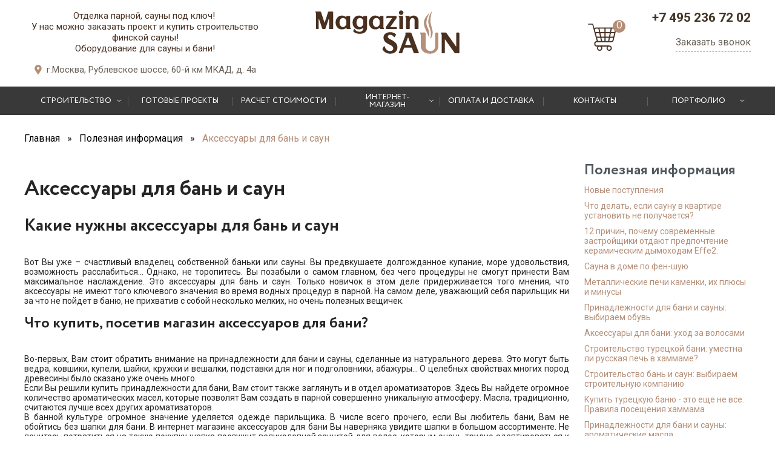

--- FILE ---
content_type: text/html; charset=utf-8
request_url: https://www.magazinsaun.com/blog/aksiessuary-dlia-ban-i-saun
body_size: 14904
content:
<!DOCTYPE html>
<html>

<head><meta data-config="{&quot;article_id&quot;:18735}" name="page-config" content="" /><meta data-config="{&quot;money_with_currency_format&quot;:{&quot;delimiter&quot;:&quot; &quot;,&quot;separator&quot;:&quot;.&quot;,&quot;format&quot;:&quot;%n %u&quot;,&quot;unit&quot;:&quot;руб&quot;,&quot;show_price_without_cents&quot;:0},&quot;currency_code&quot;:&quot;RUR&quot;,&quot;currency_iso_code&quot;:&quot;RUB&quot;,&quot;default_currency&quot;:{&quot;title&quot;:&quot;Российский рубль&quot;,&quot;code&quot;:&quot;RUR&quot;,&quot;rate&quot;:1.0,&quot;format_string&quot;:&quot;%n %u&quot;,&quot;unit&quot;:&quot;руб&quot;,&quot;price_separator&quot;:&quot;&quot;,&quot;is_default&quot;:true,&quot;price_delimiter&quot;:&quot;&quot;,&quot;show_price_with_delimiter&quot;:true,&quot;show_price_without_cents&quot;:false},&quot;facebook&quot;:{&quot;pixelActive&quot;:false,&quot;currency_code&quot;:&quot;RUB&quot;,&quot;use_variants&quot;:null},&quot;vk&quot;:{&quot;pixel_active&quot;:null,&quot;price_list_id&quot;:null},&quot;new_ya_metrika&quot;:true,&quot;ecommerce_data_container&quot;:&quot;dataLayer&quot;,&quot;common_js_version&quot;:&quot;v2&quot;,&quot;vue_ui_version&quot;:null,&quot;feedback_captcha_enabled&quot;:&quot;1&quot;,&quot;account_id&quot;:56356,&quot;hide_items_out_of_stock&quot;:false,&quot;forbid_order_over_existing&quot;:false,&quot;minimum_items_price&quot;:null,&quot;enable_comparison&quot;:true,&quot;locale&quot;:&quot;ru&quot;,&quot;client_group&quot;:null,&quot;consent_to_personal_data&quot;:{&quot;active&quot;:false,&quot;obligatory&quot;:true,&quot;description&quot;:&quot;Настоящим подтверждаю, что я ознакомлен и согласен с условиями \u003ca href=&#39;/page/oferta&#39; target=&#39;blank&#39;\u003eоферты и политики конфиденциальности\u003c/a\u003e.&quot;},&quot;recaptcha_key&quot;:&quot;6LfXhUEmAAAAAOGNQm5_a2Ach-HWlFKD3Sq7vfFj&quot;,&quot;recaptcha_key_v3&quot;:&quot;6LcZi0EmAAAAAPNov8uGBKSHCvBArp9oO15qAhXa&quot;,&quot;yandex_captcha_key&quot;:&quot;ysc1_ec1ApqrRlTZTXotpTnO8PmXe2ISPHxsd9MO3y0rye822b9d2&quot;,&quot;checkout_float_order_content_block&quot;:false,&quot;available_products_characteristics_ids&quot;:null,&quot;sber_id_app_id&quot;:&quot;5b5a3c11-72e5-4871-8649-4cdbab3ba9a4&quot;,&quot;theme_generation&quot;:2,&quot;quick_checkout_captcha_enabled&quot;:false,&quot;max_order_lines_count&quot;:500,&quot;sber_bnpl_min_amount&quot;:1000,&quot;sber_bnpl_max_amount&quot;:150000,&quot;counter_settings&quot;:{&quot;data_layer_name&quot;:&quot;dataLayer&quot;,&quot;new_counters_setup&quot;:false,&quot;add_to_cart_event&quot;:true,&quot;remove_from_cart_event&quot;:true,&quot;add_to_wishlist_event&quot;:true},&quot;site_setting&quot;:{&quot;show_cart_button&quot;:true,&quot;show_service_button&quot;:false,&quot;show_marketplace_button&quot;:false,&quot;show_quick_checkout_button&quot;:false},&quot;warehouses&quot;:[],&quot;captcha_type&quot;:&quot;google&quot;,&quot;human_readable_urls&quot;:false}" name="shop-config" content="" /><meta name='js-evnvironment' content='production' /><meta name='default-locale' content='ru' /><meta name='insales-redefined-api-methods' content="[]" /><script src="/packs/js/shop_bundle-2b0004e7d539ecb78a46.js"></script><script type="text/javascript" src="https://static.insales-cdn.com/assets/common-js/common.v2.25.28.js"></script><script type="text/javascript" src="https://static.insales-cdn.com/assets/static-versioned/v3.72/static/libs/lodash/4.17.21/lodash.min.js"></script>
<!--InsalesCounter -->
<script type="text/javascript">
(function() {
  if (typeof window.__insalesCounterId !== 'undefined') {
    return;
  }

  try {
    Object.defineProperty(window, '__insalesCounterId', {
      value: 56356,
      writable: true,
      configurable: true
    });
  } catch (e) {
    console.error('InsalesCounter: Failed to define property, using fallback:', e);
    window.__insalesCounterId = 56356;
  }

  if (typeof window.__insalesCounterId === 'undefined') {
    console.error('InsalesCounter: Failed to set counter ID');
    return;
  }

  let script = document.createElement('script');
  script.async = true;
  script.src = '/javascripts/insales_counter.js?7';
  let firstScript = document.getElementsByTagName('script')[0];
  firstScript.parentNode.insertBefore(script, firstScript);
})();
</script>
<!-- /InsalesCounter -->

  

<title>Какие нужны аксессуары для бань и саун</title>

<script>
  function yaGoal(counter, goal, goalParams, goalCallback) {
    if (!Number.isInteger(counter) || typeof goal !== 'string') {
      console.error('Invalid arguments');
      return;
    }
    if ('ym' in window) {
      ym(counter, 'reachGoal', goal, goalParams, goalCallback);
      return;
    }
    if (`yaCounter${counter}` in window) {
      window[`yaCounter${counter}`].reachGoal(goal, goalParams, goalCallback);
      return;
    }
    console.error(`Failed to reach the goal "${goal}" for counter ${counter}`);
  }
</script>

<!-- meta -->
<meta charset="UTF-8" />
<meta name="keywords" content='аксессуары для бани интернет магазин, аксессуары для бани купить, аксессуары для бани магазин, аксессуары для бань и саун, купить принадлежности для бани, принадлежности для бани и сауны'/>





<meta name="description" content='С нашим интернет-магазином Вы сможете без проблем подобрать все необходимые аксессуары для Вашей сауны.'/>

<meta http-equiv="X-UA-Compatible" content="IE=edge,chrome=1" />
<meta name="viewport" content="width=device-width, initial-scale=1.0" />
<meta name="SKYPE_TOOLBAR" content="SKYPE_TOOLBAR_PARSER_COMPATIBLE" />





  <meta name="robots" content="index,follow" />



  <link rel="canonical" href="https://www.magazinsaun.com/blog/aksiessuary-dlia-ban-i-saun"/>



<!-- rss feed-->
<link rel="alternate" type="application/rss+xml" title="Блог" href="/blogs/blog.atom" />


    <meta property="og:title" content="Аксессуары для бань и саун" />
    <meta property="og:image" content="/images/no_image_original.jpg" />
    <meta property="og:type" content="website" />
    <meta property="og:url" content="/blog/aksiessuary-dlia-ban-i-saun" />

<link rel="shortcut icon" type="image/png" href="https://static.insales-cdn.com/assets/1/5412/1733924/1728659741/favicon.png" />
<!-- fixes -->
<!--[if IE]>
<script src="//html5shiv.googlecode.com/svn/trunk/html5.js"></script><![endif]-->
<!--[if lt IE 9]>
<script src="//css3-mediaqueries-js.googlecode.com/svn/trunk/css3-mediaqueries.js"></script>
<![endif]-->


  <link href="//maxcdn.bootstrapcdn.com/font-awesome/4.6.3/css/font-awesome.min.css" rel="stylesheet" />

<link href="https://static.insales-cdn.com/assets/1/5412/1733924/1728659741/fonts.css" rel="stylesheet" type="text/css" />
<link href="https://static.insales-cdn.com/assets/1/5412/1733924/1728659741/base.css" rel="stylesheet" type="text/css" />
<link href="https://static.insales-cdn.com/assets/1/5412/1733924/1728659741/plugins.css" rel="stylesheet" type="text/css" />
<link href="https://static.insales-cdn.com/assets/1/5412/1733924/1728659741/theme.css" rel="stylesheet" type="text/css" />
<link href="https://static.insales-cdn.com/assets/1/5412/1733924/1728659741/layouts.css" rel="stylesheet" type="text/css" />

</head>

<body>
  <header class="main_header">
	<div class="container">
		<div class="row flex-between flex-center-sm">
			<div class="cell-4 cell-4-lg cell-12-sm">
				<div class="main_header-contact">
					<div class="main_header-tagline text-center">
						<p><span>Отделка парной, сауны под ключ!&nbsp;</span></p>
<p>У нас можно заказать проект и купить строительство финской сауны!<br /><span>Оборудование для сауны и бани!</span></p>
					</div>
					
					<div class="main_header-adress">г.Москва, Рублевское шоссе, 60-й км МКАД, д. 4а</div>
					
				</div>
			</div>
			<div class="cell-4 cell-12-sm cell-3-lg text-center">
        <a href="/" class="logotype in-header">
          <img src="https://static.insales-cdn.com/assets/1/5412/1733924/1728659741/logotype.png" alt="">
        </a>
      </div>
			<div class="cell-2 cell-2-sm cell-4-xs push-2-sm push-0-xs text-right">
              	 <a  href="/compares" class="compare-icon">
                  <img src="https://static.insales-cdn.com/assets/1/5412/1733924/1728659741/compare.png" alt="">
                </a>
				<a class="main_header-cart" href="/cart_items" data-cart-count>
          <img src="https://static.insales-cdn.com/assets/1/5412/1733924/1728659741/cart.svg" alt="">
        </a>
			</div>
			<div class="cell-2 cell-3-lg cell-6-sm cell-8-xs">
				<div class="main_header-phones text-right"><a class="main_header-phone" href="tel:+74952367202">+7 495 236 72 02</a></div>
				<div class="text-right"><a class="main_header-callback js-modal" href="#feedback-modal" onclick="yaCounter(16850020,'reachGoal','zakaz_zvonok'); return true;"> Заказать звонок</a></div>
			</div>
		</div>
	</div>
</header>

<div class="hide show-lg">
	<div class="mobile-panel">
		<div class="container">
			<div class="mobile-panel-button" data-target=".main_menu" data-type="panel" data-position="is-left mobile-menu">
				<span>Меню</span> <img src="https://static.insales-cdn.com/assets/1/5412/1733924/1728659741/munu-b.svg" alt="">
			</div>
		</div>
	</div>
</div>
<div class="hide-lg">
	<div class="main_menu">
  <div class="container">
    <ul class="main_menu-list">
  
      
        
        

    
      
      <li class="main_menu-item lvl-1  item-with-arrow" >
        <a class="main_menu-link" href="/collection/katalog-uslug">
          <span class="main_menu-text">
            Строительство
          </span>
        </a>
        
          <ul class="main_menu-list lvl-2">
            
                
            <li class="main_menu-item lvl-2 " >
              <a class="main_menu-link" href="/collection/finskie-sauny">
                <span class="main_menu-text">
                  Финские сауны
                </span>
              </a>
            </li>
            
            
                
            <li class="main_menu-item lvl-2 " >
              <a class="main_menu-link" href="/collection/infrakrasnye-sauny">
                <span class="main_menu-text">
                  Инфракрасные сауны
                </span>
              </a>
            </li>
            
            
                
            <li class="main_menu-item lvl-2 " >
              <a class="main_menu-link" href="/collection/russkie-bani">
                <span class="main_menu-text">
                  Русские бани
                </span>
              </a>
            </li>
            
            
                
            <li class="main_menu-item lvl-2 " >
              <a class="main_menu-link" href="/collection/turetskie-bani">
                <span class="main_menu-text">
                  Турецкие бани
                </span>
              </a>
            </li>
            
            
                
            <li class="main_menu-item lvl-2 " >
              <a class="main_menu-link" href="/collection/solyanye-komnaty">
                <span class="main_menu-text">
                  Соляные комнаты
                </span>
              </a>
            </li>
            
            
                
            <li class="main_menu-item lvl-2 " >
              <a class="main_menu-link" href="/collection/spa-kompleksy">
                <span class="main_menu-text">
                  СПА Комплексы
                </span>
              </a>
            </li>
            
            
          </ul>
        
      </li>
      
  
      
        
        

    
      <li class="main_menu-item lvl-1 top-menu-proektirovanie-i-stroitelstvo-saun    " >
        <a class="main_menu-link" href="/page/proektirovanie-i-stroitelstvo-saun">
          <span class="main_menu-text">
            Готовые проекты
          </span>
        </a>
        
        
      </li>
    
  
      
        
        

    
      <li class="main_menu-item lvl-1 top-menu-zayavka-na-stroitelstvo    " >
        <a class="main_menu-link" href="/page/zayavka-na-stroitelstvo">
          <span class="main_menu-text">
            Расчет стоимости
          </span>
        </a>
        
        
      </li>
    
  
      
        
        

    
      
      <li class="main_menu-item lvl-1  item-with-arrow" >
        <a class="main_menu-link" href="/collection/all">
          <span class="main_menu-text">
            Интернет-магазин
          </span>
        </a>
        
          <ul class="main_menu-list lvl-2">
            
                
            <li class="main_menu-item lvl-2 " >
              <a class="main_menu-link" href="/collection/infrakrasnyie-sauny">
                <span class="main_menu-text">
                  Инфракрасные сауны
                </span>
              </a>
            </li>
            
            
                
            <li class="main_menu-item lvl-2 " >
              <a class="main_menu-link" href="/collection/piechi-kamienki">
                <span class="main_menu-text">
                  Дровяные печи
                </span>
              </a>
            </li>
            
            
                
            <li class="main_menu-item lvl-2 " >
              <a class="main_menu-link" href="/collection/eliektrokamienki">
                <span class="main_menu-text">
                  Электрические печи
                </span>
              </a>
            </li>
            
            
                
            <li class="main_menu-item lvl-2 " >
              <a class="main_menu-link" href="/collection/gazovye-pechi">
                <span class="main_menu-text">
                  Газовые печи
                </span>
              </a>
            </li>
            
            
                
            <li class="main_menu-item lvl-2 " >
              <a class="main_menu-link" href="/collection/pylti-upravleniya">
                <span class="main_menu-text">
                  Пульты управления
                </span>
              </a>
            </li>
            
            
                
            <li class="main_menu-item lvl-2 " >
              <a class="main_menu-link" href="/collection/parogeneratory">
                <span class="main_menu-text">
                  Парогенераторы
                </span>
              </a>
            </li>
            
            
                
            <li class="main_menu-item lvl-2 " >
              <a class="main_menu-link" href="/collection/dvieri-dlia-saun">
                <span class="main_menu-text">
                  Двери для саун
                </span>
              </a>
            </li>
            
            
                
            <li class="main_menu-item lvl-2 " >
              <a class="main_menu-link" href="/collection/vaghonka-dlia-saun">
                <span class="main_menu-text">
                  Вагонка для саун
                </span>
              </a>
            </li>
            
            
                
            <li class="main_menu-item lvl-2 " >
              <a class="main_menu-link" href="/collection/osvieshchieniie">
                <span class="main_menu-text">
                  Освещение
                </span>
              </a>
            </li>
            
            
                
            <li class="main_menu-item lvl-2 " >
              <a class="main_menu-link" href="/collection/gimalayskaya-sol">
                <span class="main_menu-text">
                  Гималайская соль
                </span>
              </a>
            </li>
            
            
                
            <li class="main_menu-item lvl-2 " >
              <a class="main_menu-link" href="/collection/dushi-vpechatleniy">
                <span class="main_menu-text">
                  Души впечатлений
                </span>
              </a>
            </li>
            
            
                
            <li class="main_menu-item lvl-2 " >
              <a class="main_menu-link" href="/collection/aksiessuary">
                <span class="main_menu-text">
                  Аксессуары
                </span>
              </a>
            </li>
            
            
                
            <li class="main_menu-item lvl-2 " >
              <a class="main_menu-link" href="/collection/gotovye-sauny">
                <span class="main_menu-text">
                  Цены на проекты саун, бань
                </span>
              </a>
            </li>
            
            
                
            <li class="main_menu-item lvl-2 " >
              <a class="main_menu-link" href="/collection/gallery">
                <span class="main_menu-text">
                  Фото наших работ
                </span>
              </a>
            </li>
            
            
                
            <li class="main_menu-item lvl-2 " >
              <a class="main_menu-link" href="/collection/oborudovanie-kneypa">
                <span class="main_menu-text">
                  Оборудование Кнейпа
                </span>
              </a>
            </li>
            
            
                
            
          </ul>
        
      </li>
      
  
      
        
        

    
      <li class="main_menu-item lvl-1 top-menu-dostavka    " >
        <a class="main_menu-link" href="/page/dostavka">
          <span class="main_menu-text">
            Оплата и доставка
          </span>
        </a>
        
        
      </li>
    
  
      
        
        

    
      <li class="main_menu-item lvl-1 top-menu-kontakty    " >
        <a class="main_menu-link" href="/page/kontakty">
          <span class="main_menu-text">
            Контакты
          </span>
        </a>
        
        
      </li>
    
  
      
        
        

    
      
      <li class="main_menu-item lvl-1  item-with-arrow" >
        <a class="main_menu-link" href="https://www.magazinsaun.com/collection/gallery">
          <span class="main_menu-text">
            Портфолио
          </span>
        </a>
        
          <ul class="main_menu-list lvl-2">
            
                
            <li class="main_menu-item lvl-2 " >
              <a class="main_menu-link" href="/collection/sauna-v-kvartire">
                <span class="main_menu-text">
                  Сауна в квартире
                </span>
              </a>
            </li>
            
            
                
            <li class="main_menu-item lvl-2 " >
              <a class="main_menu-link" href="/collection/nazvanie-proekta-ili-adres-data">
                <span class="main_menu-text">
                  ФИНСКАЯ САУНА ИЗ КАНАДСКОГО КЕДРА С ГИМАЛАЙСКОЙ СОЛЬЮ
                </span>
              </a>
            </li>
            
            
                
            <li class="main_menu-item lvl-2 " >
              <a class="main_menu-link" href="/collection/sauna-millenium-park">
                <span class="main_menu-text">
                  Инфракрасная сауна в загородном доме
                </span>
              </a>
            </li>
            
            
                
            <li class="main_menu-item lvl-2 " >
              <a class="main_menu-link" href="/collection/ik-sauna-v-kvartire">
                <span class="main_menu-text">
                  Инфракрасная сауна в квартире
                </span>
              </a>
            </li>
            
            
                
            <li class="main_menu-item lvl-2 " >
              <a class="main_menu-link" href="/collection/sauna-iz-kanadskogo-kedra">
                <span class="main_menu-text">
                  Сауна из канадского кедра
                </span>
              </a>
            </li>
            
            
                
            <li class="main_menu-item lvl-2 " >
              <a class="main_menu-link" href="/collection/sauna-so-steklyannoy-peregorodkoy-s-otdelkoy-3d-panelyami-iz-kanadskogo-kedr">
                <span class="main_menu-text">
                  Сауна со стеклянной перегородкой с отделкой 3D панелями из канадского кедр
                </span>
              </a>
            </li>
            
            
          </ul>
        
      </li>
      
  
  </ul>
  </div>
</div>

</div>

<div class="fixed_menu js-fixed_menu-button" data-tabs-container>
  <div class="fixed_menu-inner">
  <div class="container">
    <div class="row flex-middle">
      <div class="cell-6 row flex-middle">
        <div class="fixed_menu-menu">
          <button class="bttn fixed_menu-button hide-lg" data-tab-anchor="menu-fix">
            <img src="https://static.insales-cdn.com/assets/1/5412/1733924/1728659741/munu-b.svg" alt="">
          </button>
          <div class="hide show-lg">
            <div class="mobile-panel-button" data-target=".main_menu" data-type="panel" data-position="is-left mobile-menu">
      				<span>Меню</span> <img src="https://assets3.insales.ru/assets/1/5392/840976/v_1500876017/build/munu-b.svg" alt="">
      			</div>
          </div>
        </div>
        <a href="/" class="fixed_menu-logo row hide-xs">
          <img src="https://static.insales-cdn.com/assets/1/5412/1733924/1728659741/logotype-white.png" alt="">
          <span class="hide-lg">
            Отделка саун "под ключ"! <br>
            Оборудование для сауны и бани!
          </span>
        </a>

      </div>
      <div class="fixed_menu-right text-right cell-6 hide-mc">
        <div class="fixed_menu-contact text-left">
          <div class="fixed_menu-callbacks hide-lg">
            <a class="fixed_menu-callback is-call js-modal" href="#feedback-modal">Заказать звонок</a>
            <br>
            <a class="fixed_menu-callback is-size js-modal" href="#feedback-size">Вызвать замерщика</a>
          </div>
          <div class="fixed_menu-phones">
            <a class="fixed_menu-phone" href="tel:+74952367202">+7 (495) 236-72-02</a>
     
          </div>
        </div>
      </div>
    </div>
  </div>
  </div>
  <div style="display: none;" data-tab-target="menu-fix">
    <div class="main_menu">
  <div class="container">
    <ul class="main_menu-list">
  
      
        
        

    
      
      <li class="main_menu-item lvl-1  item-with-arrow" >
        <a class="main_menu-link" href="/collection/katalog-uslug">
          <span class="main_menu-text">
            Строительство
          </span>
        </a>
        
          <ul class="main_menu-list lvl-2">
            
                
            <li class="main_menu-item lvl-2 " >
              <a class="main_menu-link" href="/collection/finskie-sauny">
                <span class="main_menu-text">
                  Финские сауны
                </span>
              </a>
            </li>
            
            
                
            <li class="main_menu-item lvl-2 " >
              <a class="main_menu-link" href="/collection/infrakrasnye-sauny">
                <span class="main_menu-text">
                  Инфракрасные сауны
                </span>
              </a>
            </li>
            
            
                
            <li class="main_menu-item lvl-2 " >
              <a class="main_menu-link" href="/collection/russkie-bani">
                <span class="main_menu-text">
                  Русские бани
                </span>
              </a>
            </li>
            
            
                
            <li class="main_menu-item lvl-2 " >
              <a class="main_menu-link" href="/collection/turetskie-bani">
                <span class="main_menu-text">
                  Турецкие бани
                </span>
              </a>
            </li>
            
            
                
            <li class="main_menu-item lvl-2 " >
              <a class="main_menu-link" href="/collection/solyanye-komnaty">
                <span class="main_menu-text">
                  Соляные комнаты
                </span>
              </a>
            </li>
            
            
                
            <li class="main_menu-item lvl-2 " >
              <a class="main_menu-link" href="/collection/spa-kompleksy">
                <span class="main_menu-text">
                  СПА Комплексы
                </span>
              </a>
            </li>
            
            
          </ul>
        
      </li>
      
  
      
        
        

    
      <li class="main_menu-item lvl-1 top-menu-proektirovanie-i-stroitelstvo-saun    " >
        <a class="main_menu-link" href="/page/proektirovanie-i-stroitelstvo-saun">
          <span class="main_menu-text">
            Готовые проекты
          </span>
        </a>
        
        
      </li>
    
  
      
        
        

    
      <li class="main_menu-item lvl-1 top-menu-zayavka-na-stroitelstvo    " >
        <a class="main_menu-link" href="/page/zayavka-na-stroitelstvo">
          <span class="main_menu-text">
            Расчет стоимости
          </span>
        </a>
        
        
      </li>
    
  
      
        
        

    
      
      <li class="main_menu-item lvl-1  item-with-arrow" >
        <a class="main_menu-link" href="/collection/all">
          <span class="main_menu-text">
            Интернет-магазин
          </span>
        </a>
        
          <ul class="main_menu-list lvl-2">
            
                
            <li class="main_menu-item lvl-2 " >
              <a class="main_menu-link" href="/collection/infrakrasnyie-sauny">
                <span class="main_menu-text">
                  Инфракрасные сауны
                </span>
              </a>
            </li>
            
            
                
            <li class="main_menu-item lvl-2 " >
              <a class="main_menu-link" href="/collection/piechi-kamienki">
                <span class="main_menu-text">
                  Дровяные печи
                </span>
              </a>
            </li>
            
            
                
            <li class="main_menu-item lvl-2 " >
              <a class="main_menu-link" href="/collection/eliektrokamienki">
                <span class="main_menu-text">
                  Электрические печи
                </span>
              </a>
            </li>
            
            
                
            <li class="main_menu-item lvl-2 " >
              <a class="main_menu-link" href="/collection/gazovye-pechi">
                <span class="main_menu-text">
                  Газовые печи
                </span>
              </a>
            </li>
            
            
                
            <li class="main_menu-item lvl-2 " >
              <a class="main_menu-link" href="/collection/pylti-upravleniya">
                <span class="main_menu-text">
                  Пульты управления
                </span>
              </a>
            </li>
            
            
                
            <li class="main_menu-item lvl-2 " >
              <a class="main_menu-link" href="/collection/parogeneratory">
                <span class="main_menu-text">
                  Парогенераторы
                </span>
              </a>
            </li>
            
            
                
            <li class="main_menu-item lvl-2 " >
              <a class="main_menu-link" href="/collection/dvieri-dlia-saun">
                <span class="main_menu-text">
                  Двери для саун
                </span>
              </a>
            </li>
            
            
                
            <li class="main_menu-item lvl-2 " >
              <a class="main_menu-link" href="/collection/vaghonka-dlia-saun">
                <span class="main_menu-text">
                  Вагонка для саун
                </span>
              </a>
            </li>
            
            
                
            <li class="main_menu-item lvl-2 " >
              <a class="main_menu-link" href="/collection/osvieshchieniie">
                <span class="main_menu-text">
                  Освещение
                </span>
              </a>
            </li>
            
            
                
            <li class="main_menu-item lvl-2 " >
              <a class="main_menu-link" href="/collection/gimalayskaya-sol">
                <span class="main_menu-text">
                  Гималайская соль
                </span>
              </a>
            </li>
            
            
                
            <li class="main_menu-item lvl-2 " >
              <a class="main_menu-link" href="/collection/dushi-vpechatleniy">
                <span class="main_menu-text">
                  Души впечатлений
                </span>
              </a>
            </li>
            
            
                
            <li class="main_menu-item lvl-2 " >
              <a class="main_menu-link" href="/collection/aksiessuary">
                <span class="main_menu-text">
                  Аксессуары
                </span>
              </a>
            </li>
            
            
                
            <li class="main_menu-item lvl-2 " >
              <a class="main_menu-link" href="/collection/gotovye-sauny">
                <span class="main_menu-text">
                  Цены на проекты саун, бань
                </span>
              </a>
            </li>
            
            
                
            <li class="main_menu-item lvl-2 " >
              <a class="main_menu-link" href="/collection/gallery">
                <span class="main_menu-text">
                  Фото наших работ
                </span>
              </a>
            </li>
            
            
                
            <li class="main_menu-item lvl-2 " >
              <a class="main_menu-link" href="/collection/oborudovanie-kneypa">
                <span class="main_menu-text">
                  Оборудование Кнейпа
                </span>
              </a>
            </li>
            
            
                
            
          </ul>
        
      </li>
      
  
      
        
        

    
      <li class="main_menu-item lvl-1 top-menu-dostavka    " >
        <a class="main_menu-link" href="/page/dostavka">
          <span class="main_menu-text">
            Оплата и доставка
          </span>
        </a>
        
        
      </li>
    
  
      
        
        

    
      <li class="main_menu-item lvl-1 top-menu-kontakty    " >
        <a class="main_menu-link" href="/page/kontakty">
          <span class="main_menu-text">
            Контакты
          </span>
        </a>
        
        
      </li>
    
  
      
        
        

    
      
      <li class="main_menu-item lvl-1  item-with-arrow" >
        <a class="main_menu-link" href="https://www.magazinsaun.com/collection/gallery">
          <span class="main_menu-text">
            Портфолио
          </span>
        </a>
        
          <ul class="main_menu-list lvl-2">
            
                
            <li class="main_menu-item lvl-2 " >
              <a class="main_menu-link" href="/collection/sauna-v-kvartire">
                <span class="main_menu-text">
                  Сауна в квартире
                </span>
              </a>
            </li>
            
            
                
            <li class="main_menu-item lvl-2 " >
              <a class="main_menu-link" href="/collection/nazvanie-proekta-ili-adres-data">
                <span class="main_menu-text">
                  ФИНСКАЯ САУНА ИЗ КАНАДСКОГО КЕДРА С ГИМАЛАЙСКОЙ СОЛЬЮ
                </span>
              </a>
            </li>
            
            
                
            <li class="main_menu-item lvl-2 " >
              <a class="main_menu-link" href="/collection/sauna-millenium-park">
                <span class="main_menu-text">
                  Инфракрасная сауна в загородном доме
                </span>
              </a>
            </li>
            
            
                
            <li class="main_menu-item lvl-2 " >
              <a class="main_menu-link" href="/collection/ik-sauna-v-kvartire">
                <span class="main_menu-text">
                  Инфракрасная сауна в квартире
                </span>
              </a>
            </li>
            
            
                
            <li class="main_menu-item lvl-2 " >
              <a class="main_menu-link" href="/collection/sauna-iz-kanadskogo-kedra">
                <span class="main_menu-text">
                  Сауна из канадского кедра
                </span>
              </a>
            </li>
            
            
                
            <li class="main_menu-item lvl-2 " >
              <a class="main_menu-link" href="/collection/sauna-so-steklyannoy-peregorodkoy-s-otdelkoy-3d-panelyami-iz-kanadskogo-kedr">
                <span class="main_menu-text">
                  Сауна со стеклянной перегородкой с отделкой 3D панелями из канадского кедр
                </span>
              </a>
            </li>
            
            
          </ul>
        
      </li>
      
  
  </ul>
  </div>
</div>

  </div>
</div>



  <div class="container">
  <div class="breadcrumb-wrapper is-article">

  <ul class="breadcrumb" itemscope="" itemtype="http://schema.org/BreadcrumbList">

    <li class="breadcrumb-item home" itemscope="" itemprop="itemListElement" itemtype="http://schema.org/ListItem">
      <a itemprop="item" class="breadcrumb-link" title='Главная' href="/">
        <span itemprop="name">
          Главная
        </span>
      </a>
    </li>

      
        <li class="breadcrumb-item">
          <a class="breadcrumb-link" title='Полезная информация' href="/blog">Полезная информация</a>
        </li>

        <li class="breadcrumb-item">
          <span class="breadcrumb-link current-page">Аксессуары для бань и саун</span>
        </li>

      

  </ul>

</div>

  <div class="article-content article-aksiessuary-dlia-ban-i-saun">
    <div class="row">

      <div class="article-inner cell-9 cell-12-sm">
        <h1 class="article-title">Аксессуары для бань и саун</h1>
        <div class="article-text editor page-content">
          <h1>Какие нужны аксессуары для бань и саун</h1>
<p>&nbsp;</p>
<p style="text-align: justify;">Вот Вы уже &ndash; счастливый владелец собственной баньки или сауны. Вы предвкушаете долгожданное купание, море удовольствия, возможность расслабиться&hellip; Однако, не торопитесь. Вы позабыли о самом главном, без чего процедуры не смогут принести Вам максимальное наслаждение. Это аксессуары для бань и саун. Только новичок в этом деле придерживается того мнения, что аксессуары не имеют того ключевого значения во время водных процедур в парной. На самом деле, уважающий себя парильщик ни за что не пойдет в баню, не прихватив с собой несколько мелких, но очень полезных вещичек.</p>
<p>&nbsp;</p>
<h2>Что купить, посетив магазин аксессуаров для бани?</h2>
<p>&nbsp;</p>
<p style="text-align: justify;">Во-первых, Вам стоит обратить внимание на принадлежности для бани и сауны, сделанные из натурального дерева. Это могут быть ведра, ковшики, купели, шайки, кружки и вешалки, подставки для ног и подголовники, абажуры&hellip; О целебных свойствах многих пород древесины было сказано уже очень много.</p>
<p style="text-align: justify;">Если Вы решили купить принадлежности для бани, Вам стоит также заглянуть и в отдел ароматизаторов. Здесь Вы найдете огромное количество ароматических масел, которые позволят Вам создать в парной совершенно уникальную атмосферу. Масла, традиционно, считаются лучше всех других ароматизаторов.</p>
<p style="text-align: justify;">В банной культуре огромное значение уделяется одежде парильщика. В числе всего прочего, если Вы любитель бани, Вам не обойтись без шапки для бани. В интернет магазине аксессуаров для бани Вы наверняка увидите шапки в большом ассортименте. Не ленитесь потратиться на такую покупку шапка послужит великолепной защитой для волос, которым очень трудно адаптироваться к высокой температуре в парной.</p>
<p style="text-align: justify;">Ну и, как можно себе представить настоящую русскую баньку без веника? Веник из березы очищает кожу, способствует нормализации работы почек, а также очищению легких. Смородиновые, эвкалиптовые и дубовые веники также в ходу, они не теряют своей актуальности. Хотя, в банном деле березовые веники традиционно остаются фаворитами.</p>
<p style="text-align: justify;">В интернет магазине нашей компании Вы имеете уникальную возможность купить аксессуары для бани на любой вкус. Специально для Вас мы отбираем лучших производителей, которые известны на рынке уже далеко не первый год и успели заработать себе по-настоящему достойную репутацию. Пускай каждый поход в парную приносит Вам массу удовольствия, а мы, в свою очередь, постараемся сделать все, что от нас зависит для того, чтобы помочь Вам в этом.</p>
        </div>

        
    </div>

    <div class="blog-right-column cell-3 cell-12-sm ">
      <div class="push-1 push-0-sm">
    
      <div class="row">

  

    
      <div class="last-articles cell-12">

        <div class="aside-header">
          <h2>
            <a href="/blog" title="Полезная информация">Полезная информация</a>
          </h2>
        </div>

        <ul class="articles-list list-vertical">
          
            <li class="list-item">
              <a class="list-link" href='/blog/novye-postupleniya' title='Новые поступления'>
                Новые поступления
              </a>
            </li>
          
            <li class="list-item">
              <a class="list-link" href='/blog/chto-delat-esli-saunu-v-kvartire-ustanovit-ne-poluchaetsya' title='Что делать, если сауну в квартире установить не получается?'>
                Что делать, если сауну в квартире установить не получается?
              </a>
            </li>
          
            <li class="list-item">
              <a class="list-link" href='/blog/12-prichin-pochemu-sovremennye-zastroyschiki-otdayut-predpochtenie-keramicheskim-dymohodam-effe2' title='12 причин, почему современные застройщики отдают предпочтение керамическим дымоходам Effe2.'>
                12 причин, почему современные застройщики отдают предпочтение керамическим дымоходам Effe2.
              </a>
            </li>
          
            <li class="list-item">
              <a class="list-link" href='/blog/sauna-v-dome-po-fen-shuyu' title='Сауна в доме по фен-шую'>
                Сауна в доме по фен-шую
              </a>
            </li>
          
            <li class="list-item">
              <a class="list-link" href='/blog/metallicheskie-pechi-kamenki-ih-plyusy-i-minusy' title='Металлические печи каменки, их плюсы и минусы'>
                Металлические печи каменки, их плюсы и минусы
              </a>
            </li>
          
            <li class="list-item">
              <a class="list-link" href='/blog/prinadlezhnosti-dlya-bani-i-sauny-vybiraem-obuv' title='Принадлежности для бани и сауны: выбираем обувь'>
                Принадлежности для бани и сауны: выбираем обувь
              </a>
            </li>
          
            <li class="list-item">
              <a class="list-link" href='/blog/aksessuary-dlya-bani-uhod-za-volosami' title='Аксессуары для бани: уход за волосами'>
                Аксессуары для бани: уход за волосами
              </a>
            </li>
          
            <li class="list-item">
              <a class="list-link" href='/blog/stroitelstvo-turetskoy-bani-umestna-li-russkaya-pech-v-hammame' title='Строительство турецкой бани: уместна ли русская печь в хаммаме?'>
                Строительство турецкой бани: уместна ли русская печь в хаммаме?
              </a>
            </li>
          
            <li class="list-item">
              <a class="list-link" href='/blog/stroitelstvo-ban-i-saun-vybiraem-stroitelnuyu-kompaniyu' title='Строительство бань и саун: выбираем строительную компанию'>
                Строительство бань и саун: выбираем строительную компанию
              </a>
            </li>
          
            <li class="list-item">
              <a class="list-link" href='/blog/kupit-turetskuyu-banyu-eto-esche-ne-vse-pravila-posescheniya-hammama' title='Купить турецкую баню - это еще не все. Правила посещения хаммама'>
                Купить турецкую баню - это еще не все. Правила посещения хаммама
              </a>
            </li>
          
            <li class="list-item">
              <a class="list-link" href='/blog/prinadlezhnosti-dlya-bani-i-sauny-aromaticheskie-masla' title='Принадлежности для бани и сауны: ароматические масла'>
                Принадлежности для бани и сауны: ароматические масла
              </a>
            </li>
          
            <li class="list-item">
              <a class="list-link" href='/blog/kakimi-dolzhny-byt-dveri-dlya-sauny' title='Какими должны быть двери для сауны?'>
                Какими должны быть двери для сауны?
              </a>
            </li>
          
            <li class="list-item">
              <a class="list-link" href='/blog/kak-vybrat-tsvet-vagonki-dlya-bani' title='Как выбрать цвет вагонки для бани?'>
                Как выбрать цвет вагонки для бани?
              </a>
            </li>
          
            <li class="list-item">
              <a class="list-link" href='/blog/raschet-moschnosti-elektropechi-dlya-sauny' title='Расчет мощности электропечи для сауны'>
                Расчет мощности электропечи для сауны
              </a>
            </li>
          
            <li class="list-item">
              <a class="list-link" href='/blog/vidy-konstruktsiy-pechi-kamenki-dlya-bani' title='Виды конструкций печи каменки для бани'>
                Виды конструкций печи каменки для бани
              </a>
            </li>
          
            <li class="list-item">
              <a class="list-link" href='/blog/infrakrasnaya-sauna-ili-obychnaya-chto-luchshe' title='Инфракрасная сауна или обычная: что лучше?'>
                Инфракрасная сауна или обычная: что лучше?
              </a>
            </li>
          
            <li class="list-item">
              <a class="list-link" href='/blog/stroitelstvo-ban-i-saun-s-dvumya-etazhami' title='Строительство бань и саун с двумя этажами'>
                Строительство бань и саун с двумя этажами
              </a>
            </li>
          
            <li class="list-item">
              <a class="list-link" href='/blog/sauna-v-kvartire-raznoe-teplo' title='Сауна в квартире: разное тепло'>
                Сауна в квартире: разное тепло
              </a>
            </li>
          
            <li class="list-item">
              <a class="list-link" href='/blog/net-deneg-chtoby-kupit-banyu-vyhod-est' title='Нет денег, чтобы купить баню? Выход есть!'>
                Нет денег, чтобы купить баню? Выход есть!
              </a>
            </li>
          
            <li class="list-item">
              <a class="list-link" href='/blog/russkaya-finskaya-ili-turetskaya-v-chem-raznitsa' title='Русская, финская или турецкая? В чем разница?'>
                Русская, финская или турецкая? В чем разница?
              </a>
            </li>
          
            <li class="list-item">
              <a class="list-link" href='/blog/kakie-neobhodimo-kupit-aksessuary-dlya-bani-i-sauny-veniki' title='Какие необходимо купить аксессуары для бани и сауны. Веники'>
                Какие необходимо купить аксессуары для бани и сауны. Веники
              </a>
            </li>
          
            <li class="list-item">
              <a class="list-link" href='/blog/stroitelstvo-dachnoy-bani-banya-i-rebenok' title='Строительство дачной бани. Баня и ребенок'>
                Строительство дачной бани. Баня и ребенок
              </a>
            </li>
          
            <li class="list-item">
              <a class="list-link" href='/blog/stroitelstvo-bani-na-dache-ne-tolko-udovolstvie-no-i-zabota-o-zdorovie' title='Строительство бани на даче – не только удовольствие, но и забота о здоровье'>
                Строительство бани на даче – не только удовольствие, но и забота о здоровье
              </a>
            </li>
          
            <li class="list-item">
              <a class="list-link" href='/blog/kak-pravilno-vybrat-lampy-dlya-bani-i-sauny' title='Как правильно выбрать лампы для бани и сауны'>
                Как правильно выбрать лампы для бани и сауны
              </a>
            </li>
          
            <li class="list-item">
              <a class="list-link" href='/blog/kupit-russkuyu-banyu-ili-finskuyu-saunu-osnovnye-otlichiya' title='Купить русскую баню или финскую сауну? Основные отличия'>
                Купить русскую баню или финскую сауну? Основные отличия
              </a>
            </li>
          
            <li class="list-item">
              <a class="list-link" href='/blog/domashnyaya-sauna-dlya-kvartiry-osnovnye-pravila-parilschika' title='Домашняя сауна для квартиры: Основные правила парильщика'>
                Домашняя сауна для квартиры: Основные правила парильщика
              </a>
            </li>
          
            <li class="list-item">
              <a class="list-link" href='/blog/infrakrasnaya-sauna-mozhet-prinesti-ne-tolko-polzu-no-i-vred' title='Инфракрасная сауна может принести не только пользу, но и вред'>
                Инфракрасная сауна может принести не только пользу, но и вред
              </a>
            </li>
          
            <li class="list-item">
              <a class="list-link" href='/blog/mini-sauna-v-kvartire-kak-uvelichit-polzu-dlya-kozhi' title='Мини сауна в квартире. Как увеличить пользу для кожи?'>
                Мини сауна в квартире. Как увеличить пользу для кожи?
              </a>
            </li>
          
            <li class="list-item">
              <a class="list-link" href='/blog/stroitelstvo-derevyannoy-bani-i-ee-ispolzovanie-tipichnye-oshibki' title='Строительство деревянной бани и ее использование. Типичные ошибки'>
                Строительство деревянной бани и ее использование. Типичные ошибки
              </a>
            </li>
          
            <li class="list-item">
              <a class="list-link" href='/blog/istoriya-stroitelstva-saun-i-ban' title='История строительства саун и бань'>
                История строительства саун и бань
              </a>
            </li>
          
            <li class="list-item">
              <a class="list-link" href='/blog/vozdieistviie-bani-na-lishnii-vies' title='Воздействие бани на лишний вес'>
                Воздействие бани на лишний вес
              </a>
            </li>
          
            <li class="list-item">
              <a class="list-link" href='/blog/stroitielstvo-bani-na-dachie' title='Строительство бани на даче'>
                Строительство бани на даче
              </a>
            </li>
          
            <li class="list-item">
              <a class="list-link" href='/blog/kak-pravilno-podobrat-baniu' title='Как правильно подобрать баню'>
                Как правильно подобрать баню
              </a>
            </li>
          
            <li class="list-item">
              <a class="list-link" href='/blog/opriedieliaiemsia-s-vyborom-proizvoditielia' title='Определяемся с выбором производителя'>
                Определяемся с выбором производителя
              </a>
            </li>
          
            <li class="list-item">
              <a class="list-link" href='/blog/niemnogho-o-baniakh' title='Немного о банях...'>
                Немного о банях...
              </a>
            </li>
          
            <li class="list-item">
              <a class="list-link" href='/blog/pomoshch-v-vyborie-eliektrokamienki' title='Помощь в выборе электрокаменки'>
                Помощь в выборе электрокаменки
              </a>
            </li>
          
            <li class="list-item">
              <a class="list-link" href='/blog/ctroitielstvo-bani' title='Cтроительство бани'>
                Cтроительство бани
              </a>
            </li>
          
            <li class="list-item">
              <a class="list-link" href='/blog/raznovidnosti-kamniei-dlia-vashiei-bani' title='Разновидности камней для вашей бани'>
                Разновидности камней для вашей бани
              </a>
            </li>
          
            <li class="list-item">
              <a class="list-link" href='/blog/pliusy-eliektrichieskoi-kamienki' title='Плюсы электрической каменки'>
                Плюсы электрической каменки
              </a>
            </li>
          
            <li class="list-item">
              <a class="list-link" href='/blog/svoistva-zhadieita' title='Свойства жадеита'>
                Свойства жадеита
              </a>
            </li>
          
            <li class="list-item">
              <a class="list-link" href='/blog/bani-byvaiut-raznymi' title='Бани бывают разными...'>
                Бани бывают разными...
              </a>
            </li>
          
            <li class="list-item">
              <a class="list-link" href='/blog/poliezna-sauna-ili-vriedna-davaitie-razbieriemsia' title='Полезна сауна или вредна? Давайте разберемся...'>
                Полезна сауна или вредна? Давайте разберемся...
              </a>
            </li>
          
            <li class="list-item">
              <a class="list-link" href='/blog/vybor-piechi-kamienki' title='Выбор печи каменки'>
                Выбор печи каменки
              </a>
            </li>
          
            <li class="list-item">
              <a class="list-link" href='/blog/vybor-kamniei' title='Выбор камней'>
                Выбор камней
              </a>
            </li>
          
            <li class="list-item">
              <a class="list-link" href='/blog/polza-sauny' title='Польза сауны'>
                Польза сауны
              </a>
            </li>
          
            <li class="list-item">
              <a class="list-link" href='/blog/dizain-dlia-vashiei-mini-sauny' title='Дизайн для Вашей мини сауны'>
                Дизайн для Вашей мини сауны
              </a>
            </li>
          
            <li class="list-item">
              <a class="list-link" href='/blog/oborudovaniia-dlia-ban' title='Оборудование для бань'>
                Оборудование для бань
              </a>
            </li>
          
            <li class="list-item">
              <a class="list-link" href='/blog/vielikoliepnyie-turietskiie-bani' title='Великолепные турецкие бани'>
                Великолепные турецкие бани
              </a>
            </li>
          
            <li class="list-item">
              <a class="list-link" href='/blog/infrakrasnoi-sauny' title='Эффект инфракрасной сауны'>
                Эффект инфракрасной сауны
              </a>
            </li>
          
            <li class="list-item">
              <a class="list-link" href='/blog/vybor-kupieliei-dlia-bani' title='Выбор купелей для бани'>
                Выбор купелей для бани
              </a>
            </li>
          
            <li class="list-item">
              <a class="list-link" href='/blog/vybor-vaghonki' title='Выбор вагонки'>
                Выбор вагонки
              </a>
            </li>
          
            <li class="list-item">
              <a class="list-link" href='/blog/aksiessuary-dlia-ban-i-saun' title='Аксессуары для бань и саун'>
                Аксессуары для бань и саун
              </a>
            </li>
          
            <li class="list-item">
              <a class="list-link" href='/blog/kak-obustroit-saunu-v-kvartirie-samomu' title='Как обустроить сауну у себя дома'>
                Как обустроить сауну у себя дома
              </a>
            </li>
          
            <li class="list-item">
              <a class="list-link" href='/blog/sauna-v-domie' title='Выбор дверей для сауны'>
                Выбор дверей для сауны
              </a>
            </li>
          
        </ul>

      </div><!-- /.last-articles -->
    

  

</div>

      </div>
    </div>
  </div>
  

</div>
</div>


  <div class="footer">
	<div class="container">
		<div class="row">
			<div class="cell-3 cell-12-sm text-center-sm">
				<a class="footer-logo" href="/"><img src="https://static.insales-cdn.com/assets/1/5412/1733924/1728659741/logotype-gray.png" alt="" /></a>
			</div>
			<div class="cell-6 cell-12-xs text-center-xs">
				<div class="row">
					<div class="cell-6 cell-12-xs">
						<div class="footer-title">Сауны</div>
						<div class="footer_menu">

							
								<div class="footer_menu-item">
									<a class="footer_menu-link " href="/page/stroitelstvo-russkoy-bany">Строительство русских бань</a>
								</div>
							
								<div class="footer_menu-item">
									<a class="footer_menu-link " href="/page/stroiyelstvo-saun">Строительство саун "под ключ"</a>
								</div>
							
								<div class="footer_menu-item">
									<a class="footer_menu-link " href="/page/stroitelstvo-finskoy-sauny">Строительство финских саун</a>
								</div>
							
								<div class="footer_menu-item">
									<a class="footer_menu-link " href="/page/hamam-turetskaya-banya">Строительство турецких бань (хаммамов)</a>
								</div>
							
								<div class="footer_menu-item">
									<a class="footer_menu-link " href="/page/stroitelstvo-infrakrasnoy-sauny">Строительство инфракрасных саун</a>
								</div>
							
								<div class="footer_menu-item">
									<a class="footer_menu-link " href="https://www.magazinsaun.com/page/otdelka-bani-i-sauny">Отделка саун</a>
								</div>
							
								<div class="footer_menu-item">
									<a class="footer_menu-link " href="/page/proektirovanie">Проектирование саун</a>
								</div>
							


						</div>
					</div>
					<div class="cell-6 cell-12-xs">
						<div class="footer-title">Бани</div>
						<div class="footer_menu">
							
								<div class="footer_menu-item">
									<a class="footer_menu-link " href="/page/stoimost-stroitelstva-sauny">Стоимость строительства</a>
								</div>
							
								<div class="footer_menu-item">
									<a class="footer_menu-link " href="/page/stroitelstvo-russkoy-bany">Русские бани</a>
								</div>
							
								<div class="footer_menu-item">
									<a class="footer_menu-link " href="/page/hamam-turetskaya-banya">Турецкие бани</a>
								</div>
							
								<div class="footer_menu-item">
									<a class="footer_menu-link " href="/page/stroitelstvo-finskoy-sauny">Финские бани</a>
								</div>
							
								<div class="footer_menu-item">
									<a class="footer_menu-link " href="/page/stroitelstvo-infrakrasnoy-sauny">Инфракрасные сауны</a>
								</div>
							
								<div class="footer_menu-item">
									<a class="footer_menu-link " href="/page/sauny-s-basseynom">Сауны с бассейном</a>
								</div>
							
								<div class="footer_menu-item">
									<a class="footer_menu-link " href="/page/vip-sauny">Элитные сауны</a>
								</div>
							
								<div class="footer_menu-item">
									<a class="footer_menu-link " href="/page/sauny-ekonom">Сауны эконом-класса</a>
								</div>
							

						</div>
					</div>
				</div>
			</div>
			<div class="cell-3 cell-6-sm cell-12-xs text-center-xs">
				<div class="footer-title">Контакты</div>
				
				<div class="footer-contacts">г. Москва, МКАД 60-й км, д. 4а  (пересечение с Рублевским шоссе)
					<br/>Тел:<a href="tel:+7 (495) 236-72-02 "> +7 (495) 236-72-02 </a>
					<br/>e-mail:<a href="mailto:2367202@mail.ru">2367202@mail.ru </a></div>
				<div class="footer_social">
					
                  
                  <a href="https://www.facebook.com/magazinsaun/" class="footer_social-link" onclick="ym(16850020,'reachGoal','fb'); return true;">
						<img src="https://static.insales-cdn.com/files/1/3585/3509761/original/fb.png" alt="" />
					</a>
                  
					
                  
                  <a href="#" class="footer_social-link" onclick="ym(16850020,'reachGoal','vk'); return true;">
						<img src="https://static.insales-cdn.com/files/1/3587/3509763/original/vk.png" alt="" />
					</a>
                  
					
                  
					<a href="https://www.instagram.com/magazinsaun/" class="footer_social-link" onclick="ym(16850020,'reachGoal','inst'); return true;">
						<img src="https://static.insales-cdn.com/files/1/3589/3509765/original/insta.png" alt="" />
					</a>
                  
					
                  
                  <a href="" class="footer_social-link" onclick="ym(16850020,'reachGoal','mail'); return true;">
						<img src="https://static.insales-cdn.com/files/1/3591/3509767/original/mail.png" alt="" />
					</a>
                  
					
				</div>
			</div>
		</div>
	</div>
</div>
<div class="copy">
	<div class="container text-center">2006 - 2026 © МагазинСаун — проектирование саун и бань </div>
</div>


  
<script src="https://static.insales-cdn.com/assets/1/5412/1733924/1728659741/jquery.min.js"></script>

<script src="https://static.insales-cdn.com/assets/1/5412/1733924/1728659741/plugins.js"></script>
<script src="https://static.insales-cdn.com/assets/1/5412/1733924/1728659741/theme.js"></script>
<script src="https://static.insales-cdn.com/assets/1/5412/1733924/1728659741/layouts.js"></script>


<script type="text/template" data-template-id="option-select">
 <div class="<%= classes.option %> is-select">
   <label class="<%= classes.label %>"><%= title %></label>
   <select class="<%= classes.values %>" data-option-bind="<%= option.id %>">
     <% _.forEach(values, function (value){ %>
       <option
         <%= value.controls %>
         <%= value.state %>
       >
         <%= value.title %>
       </option>
     <% }) %>
   </select>
 </div>
</script>
<script type="text/template" data-template-id="option-span">
 <div class="<%= classes.option %> is-span">
   <label class="<%= classes.label %>"><%= title %></label>
   <div class="<%= classes.values %>">
     <% _.forEach(values, function (value){ %>
       <button class="<%= value.classes.all %> is-span"
         <%= value.controls %>
         <%= value.state %>
       >
         <%= value.title %>
       </button>
     <% }) %>
   </div>
 </div>
</script>

<script type="text/template" data-template-id="option-radio">
 <div class="<%= classes.option %> is-radio">
   <label class="<%= classes.label %>"><%= title %></label>
   <div class="<%= classes.values %>">
     <% _.forEach(values, function (value){ %>
       <label class="<%= value.classes.all %> is-radio">
         <input class="<%= value.classes.state %>"
           type="radio"
           name="<%= handle %>"
           <%= value.state %>
           <%= value.controls %>
         >
         <span><%= value.title %></span>
       </label>
     <% }) %>
   </div>
 </div>
</script>

<script type="text/template" data-template-id="option-color">
 <div class="<%= classes.option %> is-color">
   <label class="<%= classes.label %>"><%= title %></label>
   <div class="<%= classes.values %>">
     <% _.forEach(values, function (value){ %>
       <button  class="<%= value.classes.all %> is-color"
         <%= value.controls %>
         <%= value.state %>
       >
         <%= value.title %>
       </button>
     <% }) %>
   </div>
 </div>
</script>


<script type="text/template" data-template-id="option-image">
  <div class="option-<%= option.handle %>">
    <label><%= option.title %></label>
    <div>
      <% _.forEach(option.values, function (value){ %>
        <span
          data-option-bind="<%= option.id %>"
          data-value-position="<%= value.position %>"
          class="option-image
          <% if (option.selected == value.position & initOption) { %>active<% } %>
          <% if (value.disabled) { %>disabled<% } %>"
        >
          <% if (images[value.name]) { %>
            <img src="<%= images[value.name].small_url %>" alt="<%= value.title %>">
          <% }else{ %>
            <span><%= value.title %></span>
          <% } %>
        </span>
      <% }) %>
    </div>
  </div>
</script>

<div id="cart-add" class="mfp-hide added-modal mfp-with-anim">
  <div class="added">
    <div class="added-title">
      Товар добавлен в корзину
    </div>
    <div class="added-content">
      <a href="/cart_items" class="added-link bttn-prim">Оформить заказ</a>
      <button class="added-close bttn-transparent">Продолжить покупки</button>
    </div>
  </div>
</div>

<div id="feedback-modal" class="mfp-hide feedback-modal mfp-with-anim">
  <div class="feedback-inner">

    <div class="feedback-title text-center">
      Заказать звонок
    </div>
    <div class="feedback-caption text-center">
      Заполните поля
      и наш менеджер свяжется с Вами:
    </div>
    <form class="feedback js-feedback" action="/client_account/feedback" onsubmit=" ym(16850020,'reachGoal','zakaz_zvonok_otp'); return true;" method="post">

  <div class="feedback-row" data-feedback-field>
    <div class="feedback-field-wrap">
      <input placeholder="Имя" name="name" type="text" class="feedback-field inpt text-field" />
    </div>
  </div>

  <div class="feedback-row is-required" data-feedback-field>
    <div class="feedback-field-wrap">
      <input placeholder="Телефон" name="phone" type="text" class="feedback-field inpt text-field" />
    </div>
  </div>

  <div class="feedback-row hide" data-feedback-field>
    <div class="feedback-field-wrap">
      <textarea placeholder="ваш вопрос" name="content" rows="4" class="feedback-field"></textarea>
    </div>
  </div>


  <div class="feedback-row form-done" data-feedback-success>
  </div>

  <div class="feedback-row hide" data-feedback-field>
    <label class="feedback-agree">
      <span class="feedback-chkbx">
        <input checked class="chkbx" type="checkbox" name="" value="" data-feedback-agree>
        <span class="chkbx-button"></span>
      </span>
      <span>
        Cогласиться на обработку персональных данных
      </span>
    </label>
  </div>

<div class="feedback-row is-required m-b-15" data-feedback-field>
  <label class="form-label m-b-5">Капча</label>
  <div class="feedback-field-wrap js-recaptcha-field">
  </div>
</div>

  <div class="feedback-row">
    <button class="bttn-prim with-arrow" type="submit" data-feedback-submit>
      Заказать звонок
    </button>
  </div>

  
  <input type="hidden" name="subject" value="Обратный звонок">

</form>
  </div>
</div>


<div id="feedback-size" class="mfp-hide feedback-modal mfp-with-anim">
  <div class="feedback-inner">

    <div class="feedback-title text-center">
      Вызвать замерщика
    </div>
    <div class="feedback-caption text-center">
      Заполните поля и наш менеджер
      свяжется с Вами для уточнения деталей:
    </div>
    <form class="feedback js-feedback" action="/client_account/feedback" onsubmit="ym(16850020,'reachGoal','zamer_vyzov_otpr'); return true;" method="post">

  <div class="feedback-row" data-feedback-field>
    <div class="feedback-field-wrap">
      <input placeholder="Имя" name="name" type="text" class="feedback-field inpt text-field" />
    </div>
  </div>

  <div class="feedback-row is-required" data-feedback-field>
    <div class="feedback-field-wrap">
      <input placeholder="Телефон" name="phone" type="text" class="feedback-field inpt text-field" />
    </div>
  </div>

  <div class="feedback-row" data-feedback-field>
    <div class="feedback-field-wrap">
      <textarea placeholder="Комментарий" name="content" rows="4" class="feedback-field"></textarea>
    </div>
  </div>


  <div class="feedback-row form-done" data-feedback-success>
  </div>

  <div class="feedback-row hide" data-feedback-field>
    <label class="feedback-agree">
      <span class="feedback-chkbx">
        <input checked class="chkbx" type="checkbox" name="" value="" data-feedback-agree>
        <span class="chkbx-button"></span>
      </span>
      <span>
        Cогласиться на обработку персональных данных
      </span>
    </label>
  </div>

<div class="feedback-row is-required m-b-15" data-feedback-field>
  <label class="form-label m-b-5">Капча</label>
  <div class="feedback-field-wrap js-recaptcha-field">
  </div>
</div>

  <div class="feedback-row">
    <button class="bttn-prim with-arrow" type="submit" data-feedback-submit>
      Вызвать замерщика
    </button>
  </div>

  
  <input type="hidden" name="subject" value="Вызов замерщика">

</form>
  </div>
</div>


<div id="feedback-question" class="mfp-hide feedback-modal mfp-with-anim">
  <div class="feedback-inner">

    <div class="feedback-title text-center">
      Задать вопрос
    </div>
    <div class="feedback-caption text-center">
      Заполните поля и наш менеджер
      свяжется с Вами:
    </div>
    <form class="feedback js-feedback" action="/client_account/feedback" method="post" onsubmit="ym(16850020,'reachGoal','zadat_vopros_otpr'); return true;">

  <div class="feedback-row" data-feedback-field>
    <div class="feedback-field-wrap">
      <input placeholder="Имя" name="name" type="text" class="feedback-field inpt text-field" />
    </div>
  </div>

  <div class="feedback-row is-required" data-feedback-field>
    <div class="feedback-field-wrap">
      <input placeholder="Телефон" name="phone" type="text" class="feedback-field inpt text-field" />
    </div>
  </div>

  <div class="feedback-row" data-feedback-field>
    <div class="feedback-field-wrap">
      <textarea placeholder="Вопрос" name="content" rows="4" class="feedback-field"></textarea>
    </div>
  </div>


  <div class="feedback-row form-done" data-feedback-success>
  </div>

  <div class="feedback-row hide" data-feedback-field>
    <label class="feedback-agree">
      <span class="feedback-chkbx">
        <input checked class="chkbx" type="checkbox" name="" value="" data-feedback-agree>
        <span class="chkbx-button"></span>
      </span>
      <span>
        Cогласиться на обработку персональных данных
      </span>
    </label>
  </div>

<div class="feedback-row is-required m-b-15" data-feedback-field>
  <label class="form-label m-b-5">Капча</label>
  <div class="feedback-field-wrap js-recaptcha-field">
  </div>
</div>

  <div class="feedback-row">
    <button class="bttn-prim with-arrow" type="submit" data-feedback-submit >
      Отправить
    </button>
  </div>

  
  <input type="hidden" name="subject" value="Вопрос от клиента">

</form>
  </div>
</div>





<div id="feedback-alert" class="mfp-hide feedback-modal mfp-with-anim">
  <div class="feedback-inner">

    <form class="feedback js-feedback" action="/client_account/feedback" method="post">

  <div class="feedback-row" data-feedback-field>
    <div class="feedback-field-wrap">
      <input placeholder="Имя" name="name" type="text" class="feedback-field inpt text-field" />
    </div>
  </div>

  <div class="feedback-row is-required" data-feedback-field>
    <div class="feedback-field-wrap">
      <input placeholder="Телефон" name="phone" type="text" class="feedback-field inpt text-field" />
    </div>
  </div>

  <div class="feedback-row is-required" data-feedback-field>
    <div class="feedback-field-wrap">
      <input placeholder="E-mail" name="from" type="text" class="feedback-field inpt text-field" />
    </div>
  </div>

  <div class="feedback-row hide" data-feedback-field>
    <div class="feedback-field-wrap">
      <div data-feedback-html="">
      
      </div>
    </div>
  </div>


  <div class="feedback-row form-done" data-feedback-success>
  </div>

  <div class="feedback-row hide" data-feedback-field>
    <label class="feedback-agree">
      <span class="feedback-chkbx">
        <input checked class="chkbx" type="checkbox" name="" value="" data-feedback-agree>
        <span class="chkbx-button"></span>
      </span>
      <span>
        Cогласиться на обработку персональных данных
      </span>
    </label>
  </div>

<div class="feedback-row is-required m-b-15" data-feedback-field>
  <label class="form-label m-b-5">Капча</label>
  <div class="feedback-field-wrap js-recaptcha-field">
  </div>
</div>

  <div class="feedback-row">
    <button class="bttn-prim with-arrow" type="submit" data-feedback-submit onsubmit="ym(16850020,'reachGoal','zayavka'); return true;">
      Оставить заявку
    </button>
  </div>

  
  <input type="hidden" name="subject" value="Обратный звонок">

</form>
  </div>
</div>


<div id="feedback-price" class="mfp-hide feedback-modal mfp-with-anim">
  <div class="feedback-inner">
	 <div class="feedback-title text-center">
      Запросить цену
    </div>
    <form class="feedback js-feedback" action="/client_account/feedback" method="post">

  <div class="feedback-row" data-feedback-field>
    <div class="feedback-field-wrap">
      <input placeholder="Имя" name="name" type="text" class="feedback-field inpt text-field" />
    </div>
  </div>

  <div class="feedback-row is-required" data-feedback-field>
    <div class="feedback-field-wrap">
      <input placeholder="Телефон" name="phone" type="text" class="feedback-field inpt text-field" />
    </div>
  </div>

  <div class="feedback-row is-required" data-feedback-field>
    <div class="feedback-field-wrap">
      <input placeholder="E-mail" name="from" type="text" class="feedback-field inpt text-field" />
    </div>
  </div>

  <div class="feedback-row hide" data-feedback-field>
    <div class="feedback-field-wrap">
      <div data-feedback-html="">
      
      </div>
    </div>
  </div>


  <div class="feedback-row form-done" data-feedback-success>
  </div>

  <div class="feedback-row hide" data-feedback-field>
    <label class="feedback-agree">
      <span class="feedback-chkbx">
        <input checked class="chkbx" type="checkbox" name="" value="" data-feedback-agree>
        <span class="chkbx-button"></span>
      </span>
      <span>
        Cогласиться на обработку персональных данных
      </span>
    </label>
  </div>

<div class="feedback-row is-required m-b-15" data-feedback-field>
  <label class="form-label m-b-5">Капча</label>
  <div class="feedback-field-wrap js-recaptcha-field">
  </div>
</div>

  <div class="feedback-row">
    <button class="bttn-prim with-arrow" type="submit" data-feedback-submit>
      Оставить заявку
    </button>
  </div>

  
  <input type="hidden" name="subject" value="Обратный звонок">

</form>
  </div>
</div>


<div class="hide">
  <noindex>
  <!-- begin of Top100 code -->

  <script id="top100Counter" type="text/javascript" src="//counter.rambler.ru/top100.jcn?2769849"></script>
  <noscript>
  <a href="//top100.rambler.ru/navi/2769849/">
  <img src="//counter.rambler.ru/top100.cnt?2769849" alt="Rambler's Top100" border="0" />
  </a>

  </noscript>
  <!-- end of Top100 code -->


     <!--LiveInternet counter--><script type="text/javascript"><!--
  document.write("<a href='//www.liveinternet.ru/click' "+
  "target=_blank><img src='//counter.yadro.ru/hit?t14.6;r"+
  escape(document.referrer)+((typeof(screen)=="undefined")?"":
  ";s"+screen.width+"*"+screen.height+"*"+(screen.colorDepth?
  screen.colorDepth:screen.pixelDepth))+";u"+escape(document.URL)+
  ";"+Math.random()+
  "' alt='' title='LiveInternet: показано число просмотров за 24"+
  " часа, посетителей за 24 часа и за сегодня' "+
  "border='0' width='88' height='31'><\/a>")
  //--></script><!--/LiveInternet-->


                    <!-- HotLog -->
  <script type="text/javascript" language="javascript">
  hotlog_js="1.0"; hotlog_r=""+Math.random()+"&s=2250295&im=700&r="+
  escape(document.referrer)+"&pg="+escape(window.location.href);
  </script>
  <script type="text/javascript" language="javascript1.1">
  hotlog_js="1.1"; hotlog_r+="&j="+(navigator.javaEnabled()?"Y":"N");
  </script>
  <script type="text/javascript" language="javascript1.2">
  hotlog_js="1.2"; hotlog_r+="&wh="+screen.width+"x"+screen.height+"&px="+
  (((navigator.appName.substring(0,3)=="Mic"))?screen.colorDepth:screen.pixelDepth);
  </script>
  <script type="text/javascript" language="javascript1.3">
  hotlog_js="1.3";
  </script>
  <script type="text/javascript" language="javascript">
  hotlog_r+="&js="+hotlog_js;
  document.write('<a href="//click.hotlog.ru/?2250295" target="_blank"><img '+
  'src="//hit41.hotlog.ru/cgi-bin/hotlog/count?'+
  hotlog_r+'" border="0" width="88" height="31" title="HotLog: показано количество посетителей за сегодня и всего, звезды отражают уровень сайта в рейтинге" alt="HotLog"><\/a>');
  </script>
  <noscript>
  <a href="//click.hotlog.ru/?2250295" target="_blank"><img
  src="//hit41.hotlog.ru/cgi-bin/hotlog/count?s=2250295&im=700" border="0"
  width="88" height="31" title="HotLog: показано количество посетителей за сегодня и всего, звезды отражают уровень сайта в рейтинге" alt="HotLog"></a>
  </noscript>
  <!-- /HotLog -->

  <noindex>
  <!-- Yandex.Metrika informer -->
  <a href="https://metrika.yandex.ua/stat/?id=16850020&amp;from=informer"
  target="_blank" rel="nofollow"><img src="https://informer.yandex.ru/informer/16850020/3_1_FFFFFFFF_EFEFEFFF_0_pageviews"
  style="width:88px; height:31px; border:0;" alt="Яндекс.Метрика" title="Яндекс.Метрика: данные за сегодня (просмотры, визиты и уникальные посетители)" class="ym-advanced-informer" data-cid="16850020" data-lang="ru" /></a>
  <!-- /Yandex.Metrika informer -->
  </noindex>


   <!-- Place this tag where you want the +1 button to render. -->
  <div class="g-plusone" data-size="tall" data-annotation="inline" data-width="300"></div>

  <!-- Place this tag after the last +1 button tag. -->
  <script type="text/javascript">
    window.___gcfg = {lang: 'ru'};

    (function() {
      var po = document.createElement('script'); po.type = 'text/javascript'; po.async = true;
      po.src = 'https://apis.google.com/js/plusone.js';
      var s = document.getElementsByTagName('script')[0]; s.parentNode.insertBefore(po, s);
    })();
  </script>
  <script>
   if( /Android|webOS|iPhone|iPad|iPod|BlackBerry|IEMobile|Opera Mini/i.test(navigator.userAgent) ) {
       var text = $('p.phone').html();
      text = '<a href="tel:+74952367202">' + text + '</a>';
  $('p.phone').html(text);
                   var text2 = $('p.phone2').html();
      text2 = '<a href="tel:+78007754171">' + text2 + '</a>';
  $('p.phone2').html(text2);
    }
    </script>
  </noindex>

</div>


<!-- Yandex.Metrika informer -->
<a href="http://metrika.yandex.ru/stat/?id=16850020&amp;from=informer"
target="_blank" rel="nofollow"><img src="//bs.yandex.ru/informer/16850020/3_1_FFFFFFFF_EFEFEFFF_0_pageviews"
style="width:88px; height:31px; border:0;" alt="Яндекс.Метрика" title="Яндекс.Метрика: данные за сегодня (просмотры, визиты и уникальные посетители)" onclick="try{Ya.Metrika.informer({i:this,id:16850020,type:0,lang:'ru'});return false}catch(e){}"/></a>
<!-- /Yandex.Metrika informer -->


<!-- ЦЕЛИ -->
<script>
// Открытие формы "Вызвать замерщика"
$(document).on('click', 'a[href="#feedback-size"]', function() {
  yaGoal(16850020,'zamer_vyzov');
});
</script>

<!-- /ЦЕЛИ -->      <!-- Yandex.Metrika counter -->
      <script type="text/javascript" >
        (function(m,e,t,r,i,k,a){m[i]=m[i]||function(){(m[i].a=m[i].a||[]).push(arguments)};
        m[i].l=1*new Date();
        for (var j = 0; j < document.scripts.length; j++) {if (document.scripts[j].src === r) { return; }}
        k=e.createElement(t),a=e.getElementsByTagName(t)[0],k.async=1,k.src=r,a.parentNode.insertBefore(k,a)})
        (window, document, "script", "https://mc.yandex.ru/metrika/tag.js", "ym");

        ym(16850020, "init", {
             clickmap:true,
             trackLinks:true,
             accurateTrackBounce:true,
             webvisor:true,
             ecommerce:"dataLayer"
        });
      </script>
                                  <script type="text/javascript">
                            window.dataLayer = window.dataLayer || [];
                            window.dataLayer.push({});
                            </script>

      <noscript><div><img src="https://mc.yandex.ru/watch/16850020" style="position:absolute; left:-9999px;" alt="" /></div></noscript>
      <!-- /Yandex.Metrika counter -->
</body>
</html>


--- FILE ---
content_type: text/html; charset=utf-8
request_url: https://accounts.google.com/o/oauth2/postmessageRelay?parent=https%3A%2F%2Fwww.magazinsaun.com&jsh=m%3B%2F_%2Fscs%2Fabc-static%2F_%2Fjs%2Fk%3Dgapi.lb.en.2kN9-TZiXrM.O%2Fd%3D1%2Frs%3DAHpOoo_B4hu0FeWRuWHfxnZ3V0WubwN7Qw%2Fm%3D__features__
body_size: 163
content:
<!DOCTYPE html><html><head><title></title><meta http-equiv="content-type" content="text/html; charset=utf-8"><meta http-equiv="X-UA-Compatible" content="IE=edge"><meta name="viewport" content="width=device-width, initial-scale=1, minimum-scale=1, maximum-scale=1, user-scalable=0"><script src='https://ssl.gstatic.com/accounts/o/2580342461-postmessagerelay.js' nonce="HdZCgxGUv-634bWX4VoZ3Q"></script></head><body><script type="text/javascript" src="https://apis.google.com/js/rpc:shindig_random.js?onload=init" nonce="HdZCgxGUv-634bWX4VoZ3Q"></script></body></html>

--- FILE ---
content_type: text/html; charset=utf-8
request_url: https://www.google.com/recaptcha/api2/anchor?ar=1&k=6LfXhUEmAAAAAOGNQm5_a2Ach-HWlFKD3Sq7vfFj&co=aHR0cHM6Ly93d3cubWFnYXppbnNhdW4uY29tOjQ0Mw..&hl=ru&v=PoyoqOPhxBO7pBk68S4YbpHZ&size=normal&anchor-ms=20000&execute-ms=30000&cb=56izk8i1akum
body_size: 49519
content:
<!DOCTYPE HTML><html dir="ltr" lang="ru"><head><meta http-equiv="Content-Type" content="text/html; charset=UTF-8">
<meta http-equiv="X-UA-Compatible" content="IE=edge">
<title>reCAPTCHA</title>
<style type="text/css">
/* cyrillic-ext */
@font-face {
  font-family: 'Roboto';
  font-style: normal;
  font-weight: 400;
  font-stretch: 100%;
  src: url(//fonts.gstatic.com/s/roboto/v48/KFO7CnqEu92Fr1ME7kSn66aGLdTylUAMa3GUBHMdazTgWw.woff2) format('woff2');
  unicode-range: U+0460-052F, U+1C80-1C8A, U+20B4, U+2DE0-2DFF, U+A640-A69F, U+FE2E-FE2F;
}
/* cyrillic */
@font-face {
  font-family: 'Roboto';
  font-style: normal;
  font-weight: 400;
  font-stretch: 100%;
  src: url(//fonts.gstatic.com/s/roboto/v48/KFO7CnqEu92Fr1ME7kSn66aGLdTylUAMa3iUBHMdazTgWw.woff2) format('woff2');
  unicode-range: U+0301, U+0400-045F, U+0490-0491, U+04B0-04B1, U+2116;
}
/* greek-ext */
@font-face {
  font-family: 'Roboto';
  font-style: normal;
  font-weight: 400;
  font-stretch: 100%;
  src: url(//fonts.gstatic.com/s/roboto/v48/KFO7CnqEu92Fr1ME7kSn66aGLdTylUAMa3CUBHMdazTgWw.woff2) format('woff2');
  unicode-range: U+1F00-1FFF;
}
/* greek */
@font-face {
  font-family: 'Roboto';
  font-style: normal;
  font-weight: 400;
  font-stretch: 100%;
  src: url(//fonts.gstatic.com/s/roboto/v48/KFO7CnqEu92Fr1ME7kSn66aGLdTylUAMa3-UBHMdazTgWw.woff2) format('woff2');
  unicode-range: U+0370-0377, U+037A-037F, U+0384-038A, U+038C, U+038E-03A1, U+03A3-03FF;
}
/* math */
@font-face {
  font-family: 'Roboto';
  font-style: normal;
  font-weight: 400;
  font-stretch: 100%;
  src: url(//fonts.gstatic.com/s/roboto/v48/KFO7CnqEu92Fr1ME7kSn66aGLdTylUAMawCUBHMdazTgWw.woff2) format('woff2');
  unicode-range: U+0302-0303, U+0305, U+0307-0308, U+0310, U+0312, U+0315, U+031A, U+0326-0327, U+032C, U+032F-0330, U+0332-0333, U+0338, U+033A, U+0346, U+034D, U+0391-03A1, U+03A3-03A9, U+03B1-03C9, U+03D1, U+03D5-03D6, U+03F0-03F1, U+03F4-03F5, U+2016-2017, U+2034-2038, U+203C, U+2040, U+2043, U+2047, U+2050, U+2057, U+205F, U+2070-2071, U+2074-208E, U+2090-209C, U+20D0-20DC, U+20E1, U+20E5-20EF, U+2100-2112, U+2114-2115, U+2117-2121, U+2123-214F, U+2190, U+2192, U+2194-21AE, U+21B0-21E5, U+21F1-21F2, U+21F4-2211, U+2213-2214, U+2216-22FF, U+2308-230B, U+2310, U+2319, U+231C-2321, U+2336-237A, U+237C, U+2395, U+239B-23B7, U+23D0, U+23DC-23E1, U+2474-2475, U+25AF, U+25B3, U+25B7, U+25BD, U+25C1, U+25CA, U+25CC, U+25FB, U+266D-266F, U+27C0-27FF, U+2900-2AFF, U+2B0E-2B11, U+2B30-2B4C, U+2BFE, U+3030, U+FF5B, U+FF5D, U+1D400-1D7FF, U+1EE00-1EEFF;
}
/* symbols */
@font-face {
  font-family: 'Roboto';
  font-style: normal;
  font-weight: 400;
  font-stretch: 100%;
  src: url(//fonts.gstatic.com/s/roboto/v48/KFO7CnqEu92Fr1ME7kSn66aGLdTylUAMaxKUBHMdazTgWw.woff2) format('woff2');
  unicode-range: U+0001-000C, U+000E-001F, U+007F-009F, U+20DD-20E0, U+20E2-20E4, U+2150-218F, U+2190, U+2192, U+2194-2199, U+21AF, U+21E6-21F0, U+21F3, U+2218-2219, U+2299, U+22C4-22C6, U+2300-243F, U+2440-244A, U+2460-24FF, U+25A0-27BF, U+2800-28FF, U+2921-2922, U+2981, U+29BF, U+29EB, U+2B00-2BFF, U+4DC0-4DFF, U+FFF9-FFFB, U+10140-1018E, U+10190-1019C, U+101A0, U+101D0-101FD, U+102E0-102FB, U+10E60-10E7E, U+1D2C0-1D2D3, U+1D2E0-1D37F, U+1F000-1F0FF, U+1F100-1F1AD, U+1F1E6-1F1FF, U+1F30D-1F30F, U+1F315, U+1F31C, U+1F31E, U+1F320-1F32C, U+1F336, U+1F378, U+1F37D, U+1F382, U+1F393-1F39F, U+1F3A7-1F3A8, U+1F3AC-1F3AF, U+1F3C2, U+1F3C4-1F3C6, U+1F3CA-1F3CE, U+1F3D4-1F3E0, U+1F3ED, U+1F3F1-1F3F3, U+1F3F5-1F3F7, U+1F408, U+1F415, U+1F41F, U+1F426, U+1F43F, U+1F441-1F442, U+1F444, U+1F446-1F449, U+1F44C-1F44E, U+1F453, U+1F46A, U+1F47D, U+1F4A3, U+1F4B0, U+1F4B3, U+1F4B9, U+1F4BB, U+1F4BF, U+1F4C8-1F4CB, U+1F4D6, U+1F4DA, U+1F4DF, U+1F4E3-1F4E6, U+1F4EA-1F4ED, U+1F4F7, U+1F4F9-1F4FB, U+1F4FD-1F4FE, U+1F503, U+1F507-1F50B, U+1F50D, U+1F512-1F513, U+1F53E-1F54A, U+1F54F-1F5FA, U+1F610, U+1F650-1F67F, U+1F687, U+1F68D, U+1F691, U+1F694, U+1F698, U+1F6AD, U+1F6B2, U+1F6B9-1F6BA, U+1F6BC, U+1F6C6-1F6CF, U+1F6D3-1F6D7, U+1F6E0-1F6EA, U+1F6F0-1F6F3, U+1F6F7-1F6FC, U+1F700-1F7FF, U+1F800-1F80B, U+1F810-1F847, U+1F850-1F859, U+1F860-1F887, U+1F890-1F8AD, U+1F8B0-1F8BB, U+1F8C0-1F8C1, U+1F900-1F90B, U+1F93B, U+1F946, U+1F984, U+1F996, U+1F9E9, U+1FA00-1FA6F, U+1FA70-1FA7C, U+1FA80-1FA89, U+1FA8F-1FAC6, U+1FACE-1FADC, U+1FADF-1FAE9, U+1FAF0-1FAF8, U+1FB00-1FBFF;
}
/* vietnamese */
@font-face {
  font-family: 'Roboto';
  font-style: normal;
  font-weight: 400;
  font-stretch: 100%;
  src: url(//fonts.gstatic.com/s/roboto/v48/KFO7CnqEu92Fr1ME7kSn66aGLdTylUAMa3OUBHMdazTgWw.woff2) format('woff2');
  unicode-range: U+0102-0103, U+0110-0111, U+0128-0129, U+0168-0169, U+01A0-01A1, U+01AF-01B0, U+0300-0301, U+0303-0304, U+0308-0309, U+0323, U+0329, U+1EA0-1EF9, U+20AB;
}
/* latin-ext */
@font-face {
  font-family: 'Roboto';
  font-style: normal;
  font-weight: 400;
  font-stretch: 100%;
  src: url(//fonts.gstatic.com/s/roboto/v48/KFO7CnqEu92Fr1ME7kSn66aGLdTylUAMa3KUBHMdazTgWw.woff2) format('woff2');
  unicode-range: U+0100-02BA, U+02BD-02C5, U+02C7-02CC, U+02CE-02D7, U+02DD-02FF, U+0304, U+0308, U+0329, U+1D00-1DBF, U+1E00-1E9F, U+1EF2-1EFF, U+2020, U+20A0-20AB, U+20AD-20C0, U+2113, U+2C60-2C7F, U+A720-A7FF;
}
/* latin */
@font-face {
  font-family: 'Roboto';
  font-style: normal;
  font-weight: 400;
  font-stretch: 100%;
  src: url(//fonts.gstatic.com/s/roboto/v48/KFO7CnqEu92Fr1ME7kSn66aGLdTylUAMa3yUBHMdazQ.woff2) format('woff2');
  unicode-range: U+0000-00FF, U+0131, U+0152-0153, U+02BB-02BC, U+02C6, U+02DA, U+02DC, U+0304, U+0308, U+0329, U+2000-206F, U+20AC, U+2122, U+2191, U+2193, U+2212, U+2215, U+FEFF, U+FFFD;
}
/* cyrillic-ext */
@font-face {
  font-family: 'Roboto';
  font-style: normal;
  font-weight: 500;
  font-stretch: 100%;
  src: url(//fonts.gstatic.com/s/roboto/v48/KFO7CnqEu92Fr1ME7kSn66aGLdTylUAMa3GUBHMdazTgWw.woff2) format('woff2');
  unicode-range: U+0460-052F, U+1C80-1C8A, U+20B4, U+2DE0-2DFF, U+A640-A69F, U+FE2E-FE2F;
}
/* cyrillic */
@font-face {
  font-family: 'Roboto';
  font-style: normal;
  font-weight: 500;
  font-stretch: 100%;
  src: url(//fonts.gstatic.com/s/roboto/v48/KFO7CnqEu92Fr1ME7kSn66aGLdTylUAMa3iUBHMdazTgWw.woff2) format('woff2');
  unicode-range: U+0301, U+0400-045F, U+0490-0491, U+04B0-04B1, U+2116;
}
/* greek-ext */
@font-face {
  font-family: 'Roboto';
  font-style: normal;
  font-weight: 500;
  font-stretch: 100%;
  src: url(//fonts.gstatic.com/s/roboto/v48/KFO7CnqEu92Fr1ME7kSn66aGLdTylUAMa3CUBHMdazTgWw.woff2) format('woff2');
  unicode-range: U+1F00-1FFF;
}
/* greek */
@font-face {
  font-family: 'Roboto';
  font-style: normal;
  font-weight: 500;
  font-stretch: 100%;
  src: url(//fonts.gstatic.com/s/roboto/v48/KFO7CnqEu92Fr1ME7kSn66aGLdTylUAMa3-UBHMdazTgWw.woff2) format('woff2');
  unicode-range: U+0370-0377, U+037A-037F, U+0384-038A, U+038C, U+038E-03A1, U+03A3-03FF;
}
/* math */
@font-face {
  font-family: 'Roboto';
  font-style: normal;
  font-weight: 500;
  font-stretch: 100%;
  src: url(//fonts.gstatic.com/s/roboto/v48/KFO7CnqEu92Fr1ME7kSn66aGLdTylUAMawCUBHMdazTgWw.woff2) format('woff2');
  unicode-range: U+0302-0303, U+0305, U+0307-0308, U+0310, U+0312, U+0315, U+031A, U+0326-0327, U+032C, U+032F-0330, U+0332-0333, U+0338, U+033A, U+0346, U+034D, U+0391-03A1, U+03A3-03A9, U+03B1-03C9, U+03D1, U+03D5-03D6, U+03F0-03F1, U+03F4-03F5, U+2016-2017, U+2034-2038, U+203C, U+2040, U+2043, U+2047, U+2050, U+2057, U+205F, U+2070-2071, U+2074-208E, U+2090-209C, U+20D0-20DC, U+20E1, U+20E5-20EF, U+2100-2112, U+2114-2115, U+2117-2121, U+2123-214F, U+2190, U+2192, U+2194-21AE, U+21B0-21E5, U+21F1-21F2, U+21F4-2211, U+2213-2214, U+2216-22FF, U+2308-230B, U+2310, U+2319, U+231C-2321, U+2336-237A, U+237C, U+2395, U+239B-23B7, U+23D0, U+23DC-23E1, U+2474-2475, U+25AF, U+25B3, U+25B7, U+25BD, U+25C1, U+25CA, U+25CC, U+25FB, U+266D-266F, U+27C0-27FF, U+2900-2AFF, U+2B0E-2B11, U+2B30-2B4C, U+2BFE, U+3030, U+FF5B, U+FF5D, U+1D400-1D7FF, U+1EE00-1EEFF;
}
/* symbols */
@font-face {
  font-family: 'Roboto';
  font-style: normal;
  font-weight: 500;
  font-stretch: 100%;
  src: url(//fonts.gstatic.com/s/roboto/v48/KFO7CnqEu92Fr1ME7kSn66aGLdTylUAMaxKUBHMdazTgWw.woff2) format('woff2');
  unicode-range: U+0001-000C, U+000E-001F, U+007F-009F, U+20DD-20E0, U+20E2-20E4, U+2150-218F, U+2190, U+2192, U+2194-2199, U+21AF, U+21E6-21F0, U+21F3, U+2218-2219, U+2299, U+22C4-22C6, U+2300-243F, U+2440-244A, U+2460-24FF, U+25A0-27BF, U+2800-28FF, U+2921-2922, U+2981, U+29BF, U+29EB, U+2B00-2BFF, U+4DC0-4DFF, U+FFF9-FFFB, U+10140-1018E, U+10190-1019C, U+101A0, U+101D0-101FD, U+102E0-102FB, U+10E60-10E7E, U+1D2C0-1D2D3, U+1D2E0-1D37F, U+1F000-1F0FF, U+1F100-1F1AD, U+1F1E6-1F1FF, U+1F30D-1F30F, U+1F315, U+1F31C, U+1F31E, U+1F320-1F32C, U+1F336, U+1F378, U+1F37D, U+1F382, U+1F393-1F39F, U+1F3A7-1F3A8, U+1F3AC-1F3AF, U+1F3C2, U+1F3C4-1F3C6, U+1F3CA-1F3CE, U+1F3D4-1F3E0, U+1F3ED, U+1F3F1-1F3F3, U+1F3F5-1F3F7, U+1F408, U+1F415, U+1F41F, U+1F426, U+1F43F, U+1F441-1F442, U+1F444, U+1F446-1F449, U+1F44C-1F44E, U+1F453, U+1F46A, U+1F47D, U+1F4A3, U+1F4B0, U+1F4B3, U+1F4B9, U+1F4BB, U+1F4BF, U+1F4C8-1F4CB, U+1F4D6, U+1F4DA, U+1F4DF, U+1F4E3-1F4E6, U+1F4EA-1F4ED, U+1F4F7, U+1F4F9-1F4FB, U+1F4FD-1F4FE, U+1F503, U+1F507-1F50B, U+1F50D, U+1F512-1F513, U+1F53E-1F54A, U+1F54F-1F5FA, U+1F610, U+1F650-1F67F, U+1F687, U+1F68D, U+1F691, U+1F694, U+1F698, U+1F6AD, U+1F6B2, U+1F6B9-1F6BA, U+1F6BC, U+1F6C6-1F6CF, U+1F6D3-1F6D7, U+1F6E0-1F6EA, U+1F6F0-1F6F3, U+1F6F7-1F6FC, U+1F700-1F7FF, U+1F800-1F80B, U+1F810-1F847, U+1F850-1F859, U+1F860-1F887, U+1F890-1F8AD, U+1F8B0-1F8BB, U+1F8C0-1F8C1, U+1F900-1F90B, U+1F93B, U+1F946, U+1F984, U+1F996, U+1F9E9, U+1FA00-1FA6F, U+1FA70-1FA7C, U+1FA80-1FA89, U+1FA8F-1FAC6, U+1FACE-1FADC, U+1FADF-1FAE9, U+1FAF0-1FAF8, U+1FB00-1FBFF;
}
/* vietnamese */
@font-face {
  font-family: 'Roboto';
  font-style: normal;
  font-weight: 500;
  font-stretch: 100%;
  src: url(//fonts.gstatic.com/s/roboto/v48/KFO7CnqEu92Fr1ME7kSn66aGLdTylUAMa3OUBHMdazTgWw.woff2) format('woff2');
  unicode-range: U+0102-0103, U+0110-0111, U+0128-0129, U+0168-0169, U+01A0-01A1, U+01AF-01B0, U+0300-0301, U+0303-0304, U+0308-0309, U+0323, U+0329, U+1EA0-1EF9, U+20AB;
}
/* latin-ext */
@font-face {
  font-family: 'Roboto';
  font-style: normal;
  font-weight: 500;
  font-stretch: 100%;
  src: url(//fonts.gstatic.com/s/roboto/v48/KFO7CnqEu92Fr1ME7kSn66aGLdTylUAMa3KUBHMdazTgWw.woff2) format('woff2');
  unicode-range: U+0100-02BA, U+02BD-02C5, U+02C7-02CC, U+02CE-02D7, U+02DD-02FF, U+0304, U+0308, U+0329, U+1D00-1DBF, U+1E00-1E9F, U+1EF2-1EFF, U+2020, U+20A0-20AB, U+20AD-20C0, U+2113, U+2C60-2C7F, U+A720-A7FF;
}
/* latin */
@font-face {
  font-family: 'Roboto';
  font-style: normal;
  font-weight: 500;
  font-stretch: 100%;
  src: url(//fonts.gstatic.com/s/roboto/v48/KFO7CnqEu92Fr1ME7kSn66aGLdTylUAMa3yUBHMdazQ.woff2) format('woff2');
  unicode-range: U+0000-00FF, U+0131, U+0152-0153, U+02BB-02BC, U+02C6, U+02DA, U+02DC, U+0304, U+0308, U+0329, U+2000-206F, U+20AC, U+2122, U+2191, U+2193, U+2212, U+2215, U+FEFF, U+FFFD;
}
/* cyrillic-ext */
@font-face {
  font-family: 'Roboto';
  font-style: normal;
  font-weight: 900;
  font-stretch: 100%;
  src: url(//fonts.gstatic.com/s/roboto/v48/KFO7CnqEu92Fr1ME7kSn66aGLdTylUAMa3GUBHMdazTgWw.woff2) format('woff2');
  unicode-range: U+0460-052F, U+1C80-1C8A, U+20B4, U+2DE0-2DFF, U+A640-A69F, U+FE2E-FE2F;
}
/* cyrillic */
@font-face {
  font-family: 'Roboto';
  font-style: normal;
  font-weight: 900;
  font-stretch: 100%;
  src: url(//fonts.gstatic.com/s/roboto/v48/KFO7CnqEu92Fr1ME7kSn66aGLdTylUAMa3iUBHMdazTgWw.woff2) format('woff2');
  unicode-range: U+0301, U+0400-045F, U+0490-0491, U+04B0-04B1, U+2116;
}
/* greek-ext */
@font-face {
  font-family: 'Roboto';
  font-style: normal;
  font-weight: 900;
  font-stretch: 100%;
  src: url(//fonts.gstatic.com/s/roboto/v48/KFO7CnqEu92Fr1ME7kSn66aGLdTylUAMa3CUBHMdazTgWw.woff2) format('woff2');
  unicode-range: U+1F00-1FFF;
}
/* greek */
@font-face {
  font-family: 'Roboto';
  font-style: normal;
  font-weight: 900;
  font-stretch: 100%;
  src: url(//fonts.gstatic.com/s/roboto/v48/KFO7CnqEu92Fr1ME7kSn66aGLdTylUAMa3-UBHMdazTgWw.woff2) format('woff2');
  unicode-range: U+0370-0377, U+037A-037F, U+0384-038A, U+038C, U+038E-03A1, U+03A3-03FF;
}
/* math */
@font-face {
  font-family: 'Roboto';
  font-style: normal;
  font-weight: 900;
  font-stretch: 100%;
  src: url(//fonts.gstatic.com/s/roboto/v48/KFO7CnqEu92Fr1ME7kSn66aGLdTylUAMawCUBHMdazTgWw.woff2) format('woff2');
  unicode-range: U+0302-0303, U+0305, U+0307-0308, U+0310, U+0312, U+0315, U+031A, U+0326-0327, U+032C, U+032F-0330, U+0332-0333, U+0338, U+033A, U+0346, U+034D, U+0391-03A1, U+03A3-03A9, U+03B1-03C9, U+03D1, U+03D5-03D6, U+03F0-03F1, U+03F4-03F5, U+2016-2017, U+2034-2038, U+203C, U+2040, U+2043, U+2047, U+2050, U+2057, U+205F, U+2070-2071, U+2074-208E, U+2090-209C, U+20D0-20DC, U+20E1, U+20E5-20EF, U+2100-2112, U+2114-2115, U+2117-2121, U+2123-214F, U+2190, U+2192, U+2194-21AE, U+21B0-21E5, U+21F1-21F2, U+21F4-2211, U+2213-2214, U+2216-22FF, U+2308-230B, U+2310, U+2319, U+231C-2321, U+2336-237A, U+237C, U+2395, U+239B-23B7, U+23D0, U+23DC-23E1, U+2474-2475, U+25AF, U+25B3, U+25B7, U+25BD, U+25C1, U+25CA, U+25CC, U+25FB, U+266D-266F, U+27C0-27FF, U+2900-2AFF, U+2B0E-2B11, U+2B30-2B4C, U+2BFE, U+3030, U+FF5B, U+FF5D, U+1D400-1D7FF, U+1EE00-1EEFF;
}
/* symbols */
@font-face {
  font-family: 'Roboto';
  font-style: normal;
  font-weight: 900;
  font-stretch: 100%;
  src: url(//fonts.gstatic.com/s/roboto/v48/KFO7CnqEu92Fr1ME7kSn66aGLdTylUAMaxKUBHMdazTgWw.woff2) format('woff2');
  unicode-range: U+0001-000C, U+000E-001F, U+007F-009F, U+20DD-20E0, U+20E2-20E4, U+2150-218F, U+2190, U+2192, U+2194-2199, U+21AF, U+21E6-21F0, U+21F3, U+2218-2219, U+2299, U+22C4-22C6, U+2300-243F, U+2440-244A, U+2460-24FF, U+25A0-27BF, U+2800-28FF, U+2921-2922, U+2981, U+29BF, U+29EB, U+2B00-2BFF, U+4DC0-4DFF, U+FFF9-FFFB, U+10140-1018E, U+10190-1019C, U+101A0, U+101D0-101FD, U+102E0-102FB, U+10E60-10E7E, U+1D2C0-1D2D3, U+1D2E0-1D37F, U+1F000-1F0FF, U+1F100-1F1AD, U+1F1E6-1F1FF, U+1F30D-1F30F, U+1F315, U+1F31C, U+1F31E, U+1F320-1F32C, U+1F336, U+1F378, U+1F37D, U+1F382, U+1F393-1F39F, U+1F3A7-1F3A8, U+1F3AC-1F3AF, U+1F3C2, U+1F3C4-1F3C6, U+1F3CA-1F3CE, U+1F3D4-1F3E0, U+1F3ED, U+1F3F1-1F3F3, U+1F3F5-1F3F7, U+1F408, U+1F415, U+1F41F, U+1F426, U+1F43F, U+1F441-1F442, U+1F444, U+1F446-1F449, U+1F44C-1F44E, U+1F453, U+1F46A, U+1F47D, U+1F4A3, U+1F4B0, U+1F4B3, U+1F4B9, U+1F4BB, U+1F4BF, U+1F4C8-1F4CB, U+1F4D6, U+1F4DA, U+1F4DF, U+1F4E3-1F4E6, U+1F4EA-1F4ED, U+1F4F7, U+1F4F9-1F4FB, U+1F4FD-1F4FE, U+1F503, U+1F507-1F50B, U+1F50D, U+1F512-1F513, U+1F53E-1F54A, U+1F54F-1F5FA, U+1F610, U+1F650-1F67F, U+1F687, U+1F68D, U+1F691, U+1F694, U+1F698, U+1F6AD, U+1F6B2, U+1F6B9-1F6BA, U+1F6BC, U+1F6C6-1F6CF, U+1F6D3-1F6D7, U+1F6E0-1F6EA, U+1F6F0-1F6F3, U+1F6F7-1F6FC, U+1F700-1F7FF, U+1F800-1F80B, U+1F810-1F847, U+1F850-1F859, U+1F860-1F887, U+1F890-1F8AD, U+1F8B0-1F8BB, U+1F8C0-1F8C1, U+1F900-1F90B, U+1F93B, U+1F946, U+1F984, U+1F996, U+1F9E9, U+1FA00-1FA6F, U+1FA70-1FA7C, U+1FA80-1FA89, U+1FA8F-1FAC6, U+1FACE-1FADC, U+1FADF-1FAE9, U+1FAF0-1FAF8, U+1FB00-1FBFF;
}
/* vietnamese */
@font-face {
  font-family: 'Roboto';
  font-style: normal;
  font-weight: 900;
  font-stretch: 100%;
  src: url(//fonts.gstatic.com/s/roboto/v48/KFO7CnqEu92Fr1ME7kSn66aGLdTylUAMa3OUBHMdazTgWw.woff2) format('woff2');
  unicode-range: U+0102-0103, U+0110-0111, U+0128-0129, U+0168-0169, U+01A0-01A1, U+01AF-01B0, U+0300-0301, U+0303-0304, U+0308-0309, U+0323, U+0329, U+1EA0-1EF9, U+20AB;
}
/* latin-ext */
@font-face {
  font-family: 'Roboto';
  font-style: normal;
  font-weight: 900;
  font-stretch: 100%;
  src: url(//fonts.gstatic.com/s/roboto/v48/KFO7CnqEu92Fr1ME7kSn66aGLdTylUAMa3KUBHMdazTgWw.woff2) format('woff2');
  unicode-range: U+0100-02BA, U+02BD-02C5, U+02C7-02CC, U+02CE-02D7, U+02DD-02FF, U+0304, U+0308, U+0329, U+1D00-1DBF, U+1E00-1E9F, U+1EF2-1EFF, U+2020, U+20A0-20AB, U+20AD-20C0, U+2113, U+2C60-2C7F, U+A720-A7FF;
}
/* latin */
@font-face {
  font-family: 'Roboto';
  font-style: normal;
  font-weight: 900;
  font-stretch: 100%;
  src: url(//fonts.gstatic.com/s/roboto/v48/KFO7CnqEu92Fr1ME7kSn66aGLdTylUAMa3yUBHMdazQ.woff2) format('woff2');
  unicode-range: U+0000-00FF, U+0131, U+0152-0153, U+02BB-02BC, U+02C6, U+02DA, U+02DC, U+0304, U+0308, U+0329, U+2000-206F, U+20AC, U+2122, U+2191, U+2193, U+2212, U+2215, U+FEFF, U+FFFD;
}

</style>
<link rel="stylesheet" type="text/css" href="https://www.gstatic.com/recaptcha/releases/PoyoqOPhxBO7pBk68S4YbpHZ/styles__ltr.css">
<script nonce="rld1SQ4BCeO5xGo8LyQ5lQ" type="text/javascript">window['__recaptcha_api'] = 'https://www.google.com/recaptcha/api2/';</script>
<script type="text/javascript" src="https://www.gstatic.com/recaptcha/releases/PoyoqOPhxBO7pBk68S4YbpHZ/recaptcha__ru.js" nonce="rld1SQ4BCeO5xGo8LyQ5lQ">
      
    </script></head>
<body><div id="rc-anchor-alert" class="rc-anchor-alert"></div>
<input type="hidden" id="recaptcha-token" value="[base64]">
<script type="text/javascript" nonce="rld1SQ4BCeO5xGo8LyQ5lQ">
      recaptcha.anchor.Main.init("[\x22ainput\x22,[\x22bgdata\x22,\x22\x22,\[base64]/[base64]/[base64]/[base64]/[base64]/[base64]/[base64]/[base64]/[base64]/[base64]\\u003d\x22,\[base64]\\u003d\\u003d\x22,\x22Y8OYw6vCpBtCw68bJMKGVwlvb8Obw50QwpXDkW9vQsKVDiRsw5vDvsKfwq/Dq8KkwrnCs8Kww70jKMKiwoNQwqzCtsKHPVERw5DDtcKNwrvCq8KPRcKXw6UsKE5ow7k/wrpeBWxgw6wrK8KTwqs3GgPDqwpGVXbCjcKXw5bDjsOTw7hfP33CvBXCuAHDisODIQnCnh7Ct8KDw5VawqfDtsKwRsKXwogFAwZewqPDj8KJWTJ5L8O4b8OtK3/Cl8OEwpFcKMOiFj8Mw6rCrsO4X8ODw5LCoEPCv0skRDArdmrDisKPwrfCiF8QUcOxAcOew4jDhsOPI8OHw4w9LsO8wp0lwo1Hwo3CvMKpMsKvwonDj8KVLMObw5/DvMOmw4fDunTDpTdqw5FaNcKPwpbCjsKRbMKyw5fDu8OyHSYgw6/[base64]/wpFYVxzCnH8vw7/DniIAwo/[base64]/Dgi3Cu8OmQcKCw7PCjjBNw61gOcOsw6BLJmHCiktJdsKRwo/DlsO+wovCsiJbwo4nBQXDhxXClEvDnsOWQigDw6TDssOXw6vDvMK7wrvCgcOxITzCoMKXw7/[base64]/wpDDsB3DqEsUw6V0w6pBwr/CmWgaFWpFwrxBw47ChcOLcWgLeMOiw6MXGHR5woJbw4EuJXciwqTChWHDs2g8FMKSSz3CvsOhFHp+KmfDhsOOwr/CsyUASsOEw5fCsyVwKlnDvyjDpXs/wrFDIsKFw7fCo8K3LT4yw5LCowbCpAN0wqExw4LCum4Afhc7wrzCgMK4J8K4EjfCh0TDjsKowqPDpn5LRcK+dXzDtwTCqcO9wq5gWD/CgMKjcxQhKxTDl8O5wrh3w4LDgsOZw7TCvcOKwqPCuiPClkJqKlFww53CmsOXCjXDrMOEwq1PwrLDrMO9wqLCtMOxw7jCmcOhwoPCtMKPB8O5RcKZwpTCrV18w5zCtiUASMOlFBhmA8OCw615wrxxw6PDoMOjIkJXwp8VNsOxwrR2wqPChEHCuFbDsFQ/woHCqX9Uw756KVfCg3jDk8OGFcKVawspVMK/Q8KpNmXDkD3Cn8KMUE3Du8OuwqfCoDlZQsOnTMOGw5YBUsO4w5TCgjIfw47CqMOwYxvDnTjCqsKlw7PDuyjDs2YhesK/MA7Do17ChcOYw4FUbcKoRSMUf8O0w7PCkyTDksKdBsOYw7HCt8KRwo8PZB3ChW7DmiY5w45VwqrDvsKzw4DCjcK8w5bDuR1GdMKCT3wCVmjDjFYIw4LDs37ClUzCrsO/wpxUw6IuCsK0QsOaXMKgw79NUxPDqcO0wpV4esOIbyjCgsKAwpLCr8ODfyjClAIYYMKJw6/CslzCol7Csh/Co8KkHcOYw7lTCsO5dC40PsO5w4XDr8OWwqlIRkfDkMOHw5vChk3DkTbDj0FmEcOEacKDwqbCtMOmwqHDqyDDkMKbGMKiCk7CpsK/woNxGD7ChB7DpsOMXQp4wpwJw6ZWw5RRw6DCpMOsfcOqw67Dj8OKVQ0XwoAnw7o+XMOUHHc/[base64]/woYpw6Uww7ZCw4Qqw7bDm8OtAS9OwpxtZVrDs8KZBsKEwqnCusK4e8ODOSPDpBnCtcK/WybDhsKnwqXClcOLZsO5WsO2J8OJUzDCq8KaEBE3wogHMMOIw5kzwoXDscK7NzVEw6YWZsK/QsKfTyDDqUTDp8KyKcO6X8OuWMKuYnscwrUPwq0Zw45jIcOnw5fCv2vDiMOzw7bCtcKEw5zCvsKuw4nCmsOTw5/DiDdveEhkWMKIwqs+ZF3CqDjDjQzCk8KzAMKOw5sORcKpNMKFW8K4fkdDD8OuIHpaFSLCuwvDtBhrBcOcw4bDncOYw5M6FFnDpVoXwo7DlD/CiHZrwozDoMOYHALDi2XCvsOcA0nDqF3CmMODGsOTTcKYw4PDhsK1wrEPw5vCgsO/ViLCjhDCjUPCk2Vaw7fDsWYwZFciBsOJSsKXw5XDkMKVNMO4wr0gCMOlwrnDs8Kow4fDsMKvwrHClhPCukXCjhhpFkLDvx7CvjbCjsOQA8KNWWMPJVXCmsO+Dl/Dg8OIw4TDv8OKKAczwpTDqwDDgcKzw5hfw7YMTMKPMMKyRsKkHwLDuHvCkMOfFmM8w4tZwqtQwpvDjGgVS2EKN8ODw4RSYgLCo8KQdsKpMcKpw7x5w5vDrB3CjG/CmwXDtcKvG8KqLFhFNB5qesOGFsOQW8OXaWkTw6XCuWzDu8O4RsKIw5PCmcK1wrUmYMO6woDDuQTCgsKPwoXCly5swrN8w6/CuMKzw5rClnrDrTMNwpnCg8K8w7AswpvDjTMww7rCv3RANMONYsOyw5VAw6xmw53CjMOUQx5cwqwMw4DCmT3Cg13Du3bCgGkqw6EhX8KybzzDmx4yJncSW8OXwprCvhhDw7nDjMOdw5HDsmNREGEUw4/CsRrDvQoJPCh5Q8KXwpgSVMOqw4TDlFg4FMOyw6jDsMK+dMKMD8OrwooZccOGD0s8F8OxwqDDm8KmwqF9w50eQHbDpXjDosKKw67DssO/LhR8fnheCWDDq3LCpAzDvAsLworCqWvCmi3CmcKEw785wphEH1hZesOyw53Djwkkw5HCoDJmwpTCp2slw50Nw5Nfw7oHwrHChsOgfcK4wpdpT0hNw7XDh1TCr8K5Yk5hwrLDpxwXOsOcIgE2Rx8cCcKKwrrDosKEIMKjwrXCmDfDvS7CmC0Fw4/CuQXDuTnDtMKNZXJ7w7bDvgbDkH/ClMK0bm8uaMKZwq8KLTPCj8K3wonCv8OJLMORw4JpZgcHECfDogzCjcOBKMKtcn7CkDxMb8Khwp40wrRbwqLDo8Oawp/[base64]/DkWTClmHCk8OxwpALwrJQw4HCr3x7wq1/wp3Ck2fCqcK3w4jDgsOJTsKpwqRHLgRuwrLCoMObw58vw5nCssKVBwfDow7CsnXCh8O8cMOIw4tpwqpVwr5zw4stw649w4PDkcKhXcO6wr/DgsKbDcKWVcKjdcK6CcOgw6jCp3YXw6wew4Ekwo3DpmnDoVnCpVfDljTDuQDCmBEBfFkJwonCow7DlcKUDDFAJCjDh8KdaC/[base64]/ChcOjwqAMwojCgMKew7gewpDDqhTCvh8uwosEwpBXw7DDhBxbWMK1w5LDv8OqZHQ9W8OJw5dnw4PCinshw6fDqMK1wpvDh8OpwpzCiMOoD8K9wqxtwqAPwptYw73CmD41w7bCgw/CrRLDlC8KcMKHwo8ew61WEsKfwpXDksK2DAPCiBpzUxrDo8KGNsKbwpLCihrCr3dJc8Klw7lLw4h4DjMRw6rDjsKxccO+X8Oswptvw7PDtmrDj8KFJGfCogrDt8Kjw7M0YDzDhU4Zw7g+w6gza2PDrMOpw6lYImrChsKqTy/[base64]/[base64]/w6A0csKnGxfDhsK/cmXCicO2wqJDWMKcNcKUUcK4O8KpwpJJwqPCuiAhw7hxw4/Dl0tPwoTChjk4worDryRGIsOOwp5Cw5PDqEzCpF8ZwpfCs8OBw5XDhsKxw5hRRmheQx7CtBYHDsOlW1fDrsKmSTpYZcO9wqc/EiNgKsKvw5jDtEXCoMOVFMKAfsOlG8Ohw4QrRHoWUX5ofBhiw7rDnUEMUSVKw5Ezw7Q1w7rCiCYZTGJGCU7CscK6w6oCfTlHMsOiw7rDjhLDt8OyKHLDuDF2Qj13wozCpQ0QwqU+e1XChMOAwp/DqD7CsxjDkQE4w7fDlMK3w4o8w4hISGbChsKvw5/Dv8O/e8OGLMKLwqJMwostNwbCkcKcwoPDk3MSXWfDqcOgdsKqw78KwqLCqVJkKsO/FMKMShHCrk0IEk7DqH3DrsOlwoc3acK9VsKFw754FcKgPcO6w4fCnXfClcO/w4AyeMO3YQE1KsOHw4zClcOMwoXClX5sw4Rmw47CikQeawEgw5PDgTnDhExOWTJbaQxbw7fCiQB6DxcIV8Knw6ECw4fCi8OVHMONwr9eIcK0EcKLUUZxw7LDqlzDn8KJwqPCr13Di3rDrBc1aCAtZ1EfV8K+w6ZZwr5DCxYOw6HCvRNqw5/Co2hFwqAPOEjCoUQpw6XCjcKow58dCmXCtjTDqsKdOcKCwoLDrmI3HcKCwp3Dr8O2NVAqw47DssOue8KWwojCjBnCllsbVsKnw6TDmcOuYcOFwrJbw50UMHTCpsKJHh16Fz/CjljDiMKOw5TCgcOow4HCs8OxWsKrwoDDkCHDqCzDq204wqrDg8KvZMKDFcOUN0EGwqAzw7t5KgXDmkptw6TCkHTCkh91wrDDuzDDn0tiw77DqlEAw5Ixwq3DhxzClikUw5XCmWVNMFtbRHfDrhEkOMOkfx/CgcOIRsKWwrJzCMK/wqDClsOfwq7CtETChFAGYzgaB1wNw4LCvBdrSxbCkFZHwqDCucKhw6BQI8K8wqTCsGwFDMKcMjDCjlnCp0R3wrPCmcKuKS5owprDqy/DosKOH8K7w6lKwqMnw5ReScOnGMO/w5/DqsONCnJGw5XDjMKrw6c/e8Kgw4vCng3CmsO6w6IKwojDhMKrwqPCn8KEw4bDjcKzw7hZw4rDksK/YHxhSMK7wrzClMOBw5YIHSA9wrlYaRvDoh3CoMO9w4bCiMKcd8K/UCPDt243wowGwrdHwr/CnmfDsMOFUm3Cu2zDr8OjwoHCvzXCkV3ChsOUw7xfEBbDrk0DwrZZwqwgw5paGsO+Dxl3wqHCg8KIw7rCkizCkw7CiGbCi1PCjRtgX8OHA0VHOMKDwqHDqj47w67CgRvDlcKRbMKVKUfCk8KUw6TCpijDqyh9w5nCmV1VEGRNwr12AcO9B8KZw6/CnGDDnW3CtMKRCcKzGxxLfyYXw4fDgcK6w7HDp2V5WhbDtys8SMOlQhtoUULDo07DoyMCwrQUwogqasKdwoVuwo8gwo1kasOhdGsvOhzCv3XDtz5uBSgmAAXDrcKswoozw57DkMKTw6UvwojDqcKMdjIlw7/CmAvCg0pEScOrV8KPwoPCpMKOwqPCscO7W2/[base64]/CtE4kw44Wai0vwpsWw5DDosOJwqfDt8K1w4IWwrJ2T1fCvcK/[base64]/CuG/[base64]/wohnwonCnxXCrD1Dw4gpRcKDw5zDlW7CjMKlwrPDr8O0w7QXE8O9woY7M8KVWsKtRMKgwr7DqApCw5NVaG0AJUE/ax3DnMKbLyrDoMOWSsOqw5rCrxjDjcKTUhwnIMOqH2YnTcKbbyzDjD4vC8KXw6vChMKONGjDimTDg8OZwoHDn8K2fsKiw6jCiQHCpcO7w5JDwpEmPV/Dmy01wrh7wplmAFtuwpbCusKHOcOkXHPDim91w5jDnsKaw4DCv2Z4w7LCisOfesKRYx9eawDDqVQNZsK2wqzDvlYBOUZ/[base64]/[base64]/w7DCpMK+ZC7CtcOnbMOwa8KjOMKqZ8O7Z8KcwpXDkxQEwpN4QMKra8KFw6ECw5sNYcKgZsKKZMKsDMObw4R6E2PClQbDucK8wrrCscOjWsKkw7/CtsKww757DMOlLcO9wrN9wpFZw7d1wrNUwqbDqsOQw7/DnVpYX8O1B8O4w4ZAwq7CmMKhw7Q5Qy1Rw47DjWpSKwzCo18kG8Obw64zwqzDmicqwp/CvzLDucKDw4nDusO3w7nDo8KFwqB6H8KufiLDtcKQNcKzJsKbw7g5wpPDrlJ7woDDt1lIw4zDi3UtXg3DjUjCscKvwqXDqsO7w4J9EioMw47CosK6OsK0w5lYw6bCu8Osw6LDqMKqG8O8wqTCvlsjw4soABV7w4owQMOYfQJRw6EXwqfCtkMZw5jCnsKWOwA9VS/DlyrCmsO5w63DjMKewoJoXnt2w5PCoxXDhcORBHxkwo3CssKNw5EnPWEQwrnDp1vCvsKuwp1rasKrW8KcwpDDhWnDrsOrw4NCwpsVXcO3w5wOdcOKw4PCl8Kow5DCv0TDuMOBwrdow7AXw5xvecKew7JewrPDiQVCHx3DtcO0w6h/UAVGwobDqCjCrMO8w5EIw5HCtj7ChSo/eFPDvn/Dhk4RdnjDqiTCtsKfwqbDn8OWw6goRMK5X8Olw7XCjj3Cuw3DmU/DugfCvifCrsOyw749wrFtw6xSbyTCjsKdwp7Du8KkwrrCuX3DmsOBw7pNIDENwpk+w7YOSQXClcOhw7kxw69jPBDDssKub8KgNU8pwrFTPE3CnsKzwrPDo8ODXXfCtC/CncOZJcKpIMK1w4zCrsKfIRlCwpnCjMKFCMKRNjPDo2bCkcOxw6FLB2LDhEPCgsOjw5/[base64]/DncOHNGnCi8KUKcKsPMOZw5rDkgV1CcKOwpvDgsOdT8Ovwq87wofCmQ98wpsyR8KHwqDCuMOaecObQ0TCn1AZdzBGHjzCmTjCp8KuRXY4wrzCkFBxwr3DiMK2w5HDp8ORGm/[base64]/CkHLDksOpwo4Hwq4CDB/DqAvCq8KZw40Qwp7CgsODwoLClcKcLiRmwpbDoDJOJS3Cj8KVDsOleMKVw6ReAsKwecKjwp8xamNdQ1xNwojDmiLCniE/UMO3YGDClsKAGkDCv8OmAcOIw5ZlIH7ChTJYdTbDj0hPw5YtwonDsTU/[base64]/[base64]/wofDr8ODwobDtTVhdcOxTAjDl8Oyw5EAw77DicOJMMKcRSrDvwvClUhuwrnCusKsw7BNaDUqJcOjC1HCtMOfwovDgXhPX8OpSC7DsmJew4fCuMKmcxLDh1Jfw4DCsBvChyZ9f1TChDUKACcvA8KWwq/[base64]/Do2Zvwq3CnMKMwpnDssOkw7bDggrCuR7Dq8OowpYywq/CpsO1CX1vbsKGw4vDr3LDlh3Dih/[base64]/Dr8ONwpQwwovCkw/[base64]/CrsKNSsOGw5jDi1XDnTTCp8KaCsKIBRotw77Dp8KTwoDCsT9Hw4nDv8K8wrA3F8KyLcO2IsKAbDxwDcOrw4/CjEkAWsODSVsQXDjCpznDrsKPPHZjw6/DiHhjwrBIYSPDsQBPwpHDryrCsFcySkBLw67Cn2pgZsOWwpgVwrLDiSQZw7/Cpw5yLsOrc8KMBcOSDcOAZWbDgylnw7XDgjTDpAU3Q8OVw7sEwpbDi8O9csO+ISHDmsOEb8O0UMKLw7fDisKeKTZfUMO1w6vCk13CiGAiw4IpDsKawqXCq8OyMwEbe8O9w43Ds0s+d8KDw4DDtn7DmMOkw5p/WXdrwrHDln3CnMO0w7QAwqjCo8KywovDoBdYWUbDgsKONMKqwoLCs8KtwoM9w5HCjcKeanPDuMKLWgPDicKPcXLCpD3CjsKFIhDCu2HDoMKIw6hTBMOEfsKrFMKuOTrDvcO5ZMO5F8KweMOkwoPDj8K6BQ1xw7zDjMKZJxbDtcKaPcKlC8ONwppcw51/XcKEw63Dq8OObsKoQQ/[base64]/DhMKDB3AWBhBTwrDDhMKRDUjCq052OsOgH8KiwqfDsMK+FMO2B8K8w5fDlcKBw53Dr8ONeHl/wrgVwrAFBcKLIMOcecKVw4B8cMOuXUXCvQ7Cg8OmwolXVVLCr2PCt8KmPMKZTMKlIMK+w6NkM8KrcRwRaQ7Cu0/[base64]/wqTCi8OMwocawoHCh2VyAsO8RCTCisKcO8OOw7orw4QpBmPDisKsGBDDs0xzwqgLbcOnwpHDvCHCqMKmwpRJwqDDohQrw4F5w7HDtwjDk1LDuMKMw7vCjAnDkcKEw5bCgsO4woY8w4/DpBJgSmpmwoRIX8KCQsKkFMOvwph6XgPCjlHDjFTDlMKlKEvDq8KBwqrCixIAw4XCl8OZHCfCuHhKB8KkZAbDumo4HEh7NMOjLWMWXA/[base64]/DqsOGw4AEw7tSw64JRjnDpUPDpcKSYE0qw7XCti/Dn8K/wpIhc8OJwpHCnyIYUMKSfE/CrMO1DsOWw74dwqRxw6d6wp5YFcOlHBI1wpAxwp/[base64]/DtAY4KAzDksKCbwINRwvDlcOzVwllZ8Ohw5YWBMOYw5rCkwvDj3VlwqZ0PXo9wpUFXSDDil7CqnHDk8Oxw5LDgQhzBwXCtFQJw6DCp8KwW2BsOkbDhC8pRcOrwp/[base64]/DkcK/w6PDtRRtw4nDgcKVwrBsZ0ZzwrjDohrCpjhMw63Dlg7DrRhAw5bDrSLCjUcjwpjCuXXDv8OcKMOvesKSwrDDsDfCv8OULMOYCS1twrjDvzPCmMOqw6/[base64]/wrvCu8K2acO3NTDCnSvDjcO4bMK7w7rCuW0gPQEsw4jDi8OYXF3DssKpwqBqe8ODw58xwoDCti/Cg8K/ORkJCnUjZcOPH0omw7zDkDzCrFzDn3HCssKjwpjDnVwODiRAwpzCkXxXwqNuw5kVGcO6dgXDksKVacO9wrVMXMOCw6TCgMKuQT7CjMKfwo5Rw6HCg8OFQB53AMK9wo/CuMKQwrU7GkhnEBVbwqjCs8KKwqXDvMKFZ8OBKMOEwpzDgMO1T3JawrNrw6NlbFdbw4bCpjnCrChMd8Omw4dJO1wPwrjCpcK9PWHDsHIFXyVaZMOoZsKowovDuMOpwq48I8OWwqbDrsKdwrp2A0YuYcKbw4hsHcKOFBTDvXvDl1wLWcOmw47Dp2o/MHxCwo3Cg18owrbCmUcRMyYzEsOCBCwAw6vDtmrCnMKRJMKtwobCpjoRwr5YJUQDUH/[base64]/w6xADQYuEsKfHwM/NmM5wpTDvh7CjxN4Rh8+w7PCoTlgw7zCkGwew6XDnz7DvMKnJMOuAAtIwqTCiMKFw6PDrMOvw7/CvcOkwqTDvcKpwqLDpHDDj0UIw4ZBwpTDrmPCv8K6B2F0VjkWwqcXNHM+wr0NfMODAE9uUgTCo8KXw4/DvsKQwpk1w7F4woMmTnjDrCXCu8KDTWFRwphZAsKbeMKswr8bccKrwowdw7FXKXwYw6ILw5AhW8O4LWzCsinDkHlEw7/DusK6wp3Cn8KUw7bDuADCqUbDlcKEbMKxw7zCmMKqN8O6w7DCii56w7YRNcKKwow9wqFew5fCmcKtGsOxwowwwpcEYyzDr8O0wqjDlx0bwrXDmsK4HsKKwpc+wofChU/[base64]/wr5gw5TCtsKgAMKzw7pjwqlGbcKmY8K2w7owcMK/JcOOw4p3wpUCCDQ7RBQ/b8KUwpPCiiXCq2M1NmbDvMOewq3Di8OowoPDk8KnBxgNw4kXBsOYBmfDgMOBw49Kwp/ChMOpCMOJwrbCpGQHworCqsOuw4U5Jg40woXDosK4JD9iQE/DjcONwpLCkiB/[base64]/[base64]/DhGpXwownVinDjMK7woUIBm5pw50OwrvCoMKQPcKiBCcWbV3ChMOGUMOBdsKeaV1BRn3Dq8KeEsOfw7TDsnLDknlRJH/DqCBOay0tw57DtgDDiwfDnX7CisO9wrfDhcOpGcOlEsO9wohaQnFCZMKbw5zCvMKtTMOWBWlQdMO5w7RBw4/DjGNhwqTDrcKqwpQpwrJyw7/CuynDpGTDiETDqcKdfcKRcjZGwpbDk1TDmTsPVmvCrCzDtsOiwo3DicORd3V6wpnDhsKzd3DClcOzw6xew6xKQ8KLBMO+AMOxwqF+QsOSw7JTw4PDpH5JABwyFMOrw5lvbcKIYz5/BngDCcKNfMO9wqhCw5wnwoN2WMO8M8OSGMOsV0rCuSxYw7hww5TCrsKIFxVQRcKywq0zMHrDqWzDuinDtCIeJgXCmhwcfcKXKMKrf3XCmcKcwo7ChXfDgsOtw7pEbzVSw4Jpw7DCuWdAw6HDmQQUfz3CssKpBxJ9w7VxwpE5w4/Coyxzwq3DnsK8LjEbBitfw5QCwpnDkyUfbcOSfA4pw4fCvcOoUcO7C2fDgcO7IMKPwoXDhsOVFhVwPFsJw7rCgUsgwq/CosOswoTCpMOdBz/[base64]/DjkhnSE/DmwUKw6QsAHtba8KCwrXDjg8wOU/DuHzDo8OHPcK0wqPDnsO+dWMwHwkJVAnDq0PCi3fDvRYRwoxSw6hywpFTDQ4/EcOsTSRiwrIdGS7ChcO1EGnCs8O6fsK1ZMO7wqTCuMKyw6g5w4hOwpM3dMOpesKgw6PDoMOdw6I5AsO/w55lwpPCvcODHsOCwrpKwpAwRHRtBSBXwoPCtsKXYsKkw5gpw6DDqcKoIcOgw7TCuTrCnxbDmRYDwocpPsOPwojDpcKDw6fDhgfCswgRHcOtXzFew4PDl8KiP8OJw5otw5RRwqPDr2jDi8O/CcO/Vnhqw7Vxw68hFHo6woQiw53CkDxpw5h6W8OkwqXDocOCwoBlV8OocB5swr5yUsOfw6DDjUbDmDw/Li18w6EFwoPDpsKiw7zCs8KQw7jDl8OXesOxwpzDn1IEN8KZTsK6wrFpw4jDpsOqSkbDq8OcGwvCs8O9CMOuCnxAw6LClRvDm1bDmsKaw7LDlcKiLmd+OMOqw5ZkXFRHwoTDszMgQMKPw6fClMO2AhrDjWI4TyTCkhjDusKowo/CtxvCs8KPw7DCklLCrSfDoGt8QsKuOlowOW3Diz1UXVsuwpHCo8OQIHZsdRfCisOowqYyJwowXkPCksO0wp/CrMKLw7jCqgTDnsOww4LCmXRDwoTCm8OKwrHCrMKCdlnDg8KiwqxEw40ZwoTDsMOVw4Iow4JSLx1tScOkJC/Dv3jCq8ONSMOFCMK0w5HDqcOtI8Oyw5pvBcO3HnvCoDhqw6EkW8O/AsKqdhQWw6cRC8KpEGnDhcKMCAjDhcKlP8KiUzfDngJoMBHCgUfCm3RcDcODfmRzw7DDnxHCk8Ouwq0AwqBgwoHDgsOcwpxfb0rCuMODwqzDi1TDgMKqYcKrwrLDkEjCuHDDkcOww7PDuzgIPcKJJGHCgUXDs8ORw7TChBR8WWvCiz/DlMOWVcK8w7rDrHnCqivCvV5tw6nCtcKyUm/ChSUKPRPDgcO+c8KoBlLDrD7DmsOYZMKtGcO4w7fDsUYjw7rDqcK3GS40w4TDmVLDu2gOwqJIwrDDm15xIVzDuDfChSIrKXjCiDbDj1DClgzDmhMqNAdccV/DlgYfIGohw5hpZcOfBQkGRB7DjkNiwo5jXsO+KcODXnApUMOOwofCjllAd8OTdMO2dMOQw4Vgw6ZYw4zCpCUhwoVEw5DDjCnCnMKRKljCl14Fw7TCj8OMw7lgw7Rnw69nEcK8w4gfw6bDlnnDmlE5PD52wrTDkMKjZcO1P8O8b8OSw5zCrW/ChEjCrMKRJXsuVnjDuG9Wa8K2QRwTAcKHG8OxTw85Q1Zbf8KTw4AKw7kvw7vDhcK6HsOtwrkSwpnDhlN+wqAcYMK8wqIiamEzw4NWSMOkw4teHcKHwp3Dl8O2w6UnwoMpwoBnG2BHPcOHwrZlP8KEwo/DicK8w5pneMKJWh0nwrcde8Okw67DihdywqHDkGRQwpoIwr3Cq8OYwpzCg8Oxw5rCnVlGwr7CggRzJADCksKKw4keEx58CWXDlhjCokEiwpElwoPCjHsdw4LCvWzDhXvCj8K6TwbDvzjDshQ4R0/CksKgDmp2w7jCuHLDoQ3DsW1zw7HDrsO2wpfChixJw6MMZ8OoIcKww4TCpMK4DMO7UcKTw5DDmcOkN8K5KcOSFMKxwpzChsK/wp4XwpXDmXwfw6Baw6MBw44ZwoPDpTbDjzfDt8OnwofCtmATwrbDhsO+OG5kwpDDlGfCiS/[base64]/[base64]/[base64]/[base64]/w7UHwrckwqPDnybColMFaVssf8OBw5E0N8Opw5zCi8Ksw6kXVwtwwqbCvSfCu8KjTHk0GAnCmC3Dj1F4cnpOw5HDgTRQTsKEZsKhBBrDkMOKwqvDo0rDlMO+IBHDn8K9wqJkw7sbYSJKeynDrsOzNMO9cWtxTMOhw4Nnw4/DozbDgQJgwrLCvMOBXcOPN3DDphdew7MDwqzDssKHdW7Ch2skOsOXw77CqcODB8O9wrTCrm3DiQNKD8KLaAFFYsKVIsKqwoBYwowxwoTDgcKvwrjCiysrwp3CtA88cMOnw74zKMKsJWUuQ8OGw7zDmsOqw53CmSLCnsKywoHDsl/DvA/CtB/DisKsGmDDjQnCvBXDmBxnwpVWwoF7wr3DlCQewqfCo0tew7TDvg/ClkjCmhLDuMK3w6oOw4vDtsKiFRTCo1TDnzhFD3PDg8ORwq/CpsOfGcKZw68UwpjDnA4fw5/CuFlgY8KNw4zCusKuR8KRwoRpw5rDi8K/[base64]/[base64]/Dl0wDDcO+XlfChiYcwpbDqcOiSsK7w6XDvGXCvMKXwohMwrV5esKCw6XCjsOew65Qwo7Co8Kewr/DlT/CtCTCvXzCgcKIw53DoRjCk8O/[base64]/woZhw5PCkcO1B0lIVsKIDcO6JcKINC4nbMKhw6DDnBnDrMO5w6h2M8KhZlg0RMKVwonDmMOJEcOPw704IcO1w6A6cFHDr0TDucO/[base64]/[base64]/CqxITQMK+w6tRw6bCm8OKDMOiw5Y2w4peQVXCvsOAwrlpOxPDrxs0wpDDt8KxUMOdwqB5V8KCwrnDtcKxw7bDhw7Dh8Kfw7xTMxfDjsOFN8KpO8KeOVV0NABKJjXCvsKsw5rCixXDpsKDwoZwRcOBwpNeCcKXQcOIFsOfBkrCpxrCvMKvUE/[base64]/ah5+RcKVTAFTYW9KK8K7dGnDgxvDmCcoDVrCrjU2wrplwp8dw4/CssKpw7HCo8KPSMKhGmnDmEDDtBkKJ8KnU8KgEh4Rw63DvnZYe8KLw6pmwqkbwrZ5wr4aw5vDscOAKsKBXMOjSUYIwrEiw6k6w77DrVoBAVLCr2A/HBJBw75BbTgGwrNURyvDocKFESQ6Mk81wqPCoh9NT8Kjw6gLw5zCvcOzFFZ6w7LDlyVdw7wkBHbDi1FgEsOtw5B1w4rCnMOMWMOCNSbDqm9Bw6rDr8KVUndlw6/CsHAxw5DCmnrDg8KwwoRKFMKxwq8bR8OOPUrDnhkQw4ZXw7MMw7LCqSjDs8OuFWvDnGnDjwjDhnTCmRtsw6EiG0fDvHnCug1SI8KIwrjDp8KJHg3DvWhCw5HDv8OcwodHGGPDr8K1ZMKKeMOtwrdtLxDCrMKIaR/DuMKYPFVBRMOew5rCn0rCnsKNw5LCuiDCgAVdw67DlsKNR8KRw73CucKCw7DCuETCkQMGP8KADGbCjkDDjGwGNcK4LjQIwq9KDBVjJMOEwoPClsK0Z8K/[base64]/Ch1vDmMOFwpY2D8KUw4/CthvCu8K/dMK3w6o4A8K5wprCoEjDng/DicK6wqDCuUbDt8KwcsK8wrTCllcqFMKSwqplZsOKBWxhQ8OswqkYwrhfwr7DjncmwovDhChFZ2EuL8KhXDsQEATDrlJUYjR8OSU2QifDlxzCrBLDhhrCqcKjEzLDmDjDoVkew5bDkykvwoQtw6jDk3LDi3duWgnChFMRwobDokbDu8OSVz/DszdnwrdkFx3CncKxw5VIw5jCogBwCh8RwqozVcOzEHzCrcOYw4E3acK7EcK4w4wwwrNlwqRcw4LCmsKfdhfCmwLCocOKNMKdw70/w6nClsOHw5fDthLCh3LCmSB0FcKewqwnwq4gw5dQVMKbX8OAwr/Dv8O1ejPCukbDs8ONw7/CpmTCgcO+woxHwolBwrwzwqd9cMO5e3LCj8OVQ2xMNsKVw65bbXMew54ywoLDiXMHW8Oewrcvw4VOasOHfcKSw47Dh8OhSCLCoTrCn03ChsOCBsKCwqQ3Aw/CvRzCrsO1wpnCu8KPw6LCuCrCr8OXwqPDu8OjwqnDscOEN8KHc0Yaa2HCjcOcwpjCryZkByFyPcKfOxo+w6zDvBLDhcO0wr7DhcOfw6HDiDnDgVAmw5fCj0bDsWQtw7LDj8Kbd8KLw6/DssOow4cbwqpyw4nCpn4hw5RFw5pResORw6bDq8O5asKRwp7CkTTCuMKjwo/Co8KAd3TDscO6w4cfw4Brw48pwpw7w4/DtBPCu8KCw4TDp8KBwpHDgsOPw4lYwqLCjg3Dk3c8wpvDs3LCssKTDlxaeg/Co0bCmlNRIigZwp/CgMOSw7vCqcObBMKYXyFxw4skw5R0w5DCrsKjw4FySsO7Q3Bia8OLw6Itwq0uYwVTw6IbTMO2w6cEwqTCvsO2w681wp3CtsOpf8OsJ8K3XsK9w4jDiMOLwqcuaAkbL0wXGsK7w47Dp8Kdwq/[base64]/[base64]/[base64]/CvsOlw7LCkMKhwrtXw5EMXE5GOzp1VF9Wwp54wpfCicK/wo3Dt1XDjMKqw5zChn1Nw4Mxw7low6jCiz/DjcKQwrnCusOiwrjDojAnTcO5TcKhw7wKYsO9wrPCiMOGHsOEF8KWwqTDniQ/[base64]/[base64]/CrFLDkxHCiS/CpcKGB8OHw5IxwqHDkVrClcKKwrJpwqzDgcOcFF55D8OGAsKhwpcFwrcgw6U+O2HDnALDisOmBhrDpcOQQUhuw5VXa8Ozw4wJw5FpUBAXw5rDs07DvnnDm8OjG8OTIUXDmBFMX8KAw67DtMOgwrDDlhdDeRnDgVbDj8Ouw6/DhHjCpQPCgMOfYyTDtjHDimDDqRbDtmzDmsOdwq4SYMKQb1PCjyxVDnnDmMKyw4tcw60OaMOUwpRcw5jChcKHw4QVwp7Cl8Kxw5DCrzvDlRUvwojDsAHCi1skUVJMWlANw45HT8O9w6Iqwr1Hw4PDjS/DlSxoWQw9w7PCqsO+fFg6wqLDqsKrw43Cq8OZODXCtcKBUUvCixzDp3XDucOLw6TCqSFUwrUuUR1eAsKXPjfDvFsoRGHDvsKLwqvDssKwcx7DsMOiw5UNBcKFw6XDt8OGwr3CrcOzXsO9wotYw4MCwqLCmMKKwqfDqMKLwo/Dk8KXwpnCvX5iSzrCrMORSsKPLE9Pwq58wr3DnsKxw6jDlC7CvsK7woPDhSNzN0Etck3Co2/DvcOCw49Mwo8ZK8KxwqjCm8O4w6Mpw7p4w4ABwr9hwptmFsOeO8KoD8O2fcKjw4EpMMOXUsOZwo3DqDDCtMO1O3HCscOCw7JLwqI9cmdTcynDqkJFwpjDvcO/Sl4rw5XCsy7DtCQYcsKTbWR1eRk+HsKCQGRoFMOKKMO6ekzDnsOTbV3DoMKxwpRgVkjCucO/wovDoEnDp0/DkVp3wqjCm8KELcOKWcKNYl/Dr8KMaMOzwobDgQzDvA4Zw6HCrMKLwpjCvlPDjVrDusO4KcKNE1NHNsKIw7vDtMK2wqAaw4jDicOtfsOHw5Buwq8bdSrDpsKqw5MaUiN0wr5tNx3CrDvCqQLCljVpw6AfcsKSwrnDsDp7wr52FXDDqDjCu8KQBWlTw7YUYsKDwqgYfMKzw7c8GH/Cv2fCpjB8wrnDqsKIw6U4w5VRBx/CtsO3w4XDtisUwrfCjxnDs8OFDF9kw6RbLMOiw69STsOmbsK2HMKDw6vCvcOjwpE+MMKSw5cFCxbCnQ9QGE/[base64]/Csh5Twp/[base64]/[base64]/[base64]/DmSApw5rCpMOPA8K6H8Ovw4E3EsK7w5dOwp/CvMKxMTg3QcOcFsKQw7XCnlRpw50dwo7CkV7Cn2IwWcO0wqNgwq9xGXbDq8K9W2rDlicOYsOSSyHDgX3CsyXChwVQIsKyA8KDw47DlcKqw6nDscKoQcKlw6/[base64]/CkTnCgk4VKzPDosOow6FxMsO5DhLCvMK8H1Fmwo3DtMKgwqTDhiXDp3NPw40OUMKkHsOyV2RMwr/DsV7Cm8KEGD/DrldHw7bDpMKww5FVBsOuMwXDi8KWdDPCg3FXBMOmIsKlw5HDvMKzO8KQbMO2AGYwwp7Ci8KWwpHDlcORPCrDgsOow41+CcORw7zDpMKCwoJKCCnCtcKJECgfUU/DvsOSw5PClMKcSEp8UMOLRsOSwrM8w54HQFHCsMOewpk1woHCsF7DunnDu8K2TMKwUSs/BsKCw5p6wq/DhyPDlMO2XsO4exHDqsKMbcKmw4gIDTYUIlRyYMOrWmTCvMOrcMOqwqTDksOVE8O8w5ZUwpPCpsKpw6M7w5sJF8Kodw58w75gHMOqw61VwpkQwrTDssKBwpfCkCvDhMKiT8K9LXd/[base64]/LcKNWRnCogoQJBXDhm3CmsK/c8OLLWETcnTDo8OWwqzDrjrCuQUJwrjCsQvCj8KUw7TDm8OhC8O4w47DsMO5ECIXYsK4w6LDjx5Cw4vCuB7DpcKZBwXDoFhNUHg5w4XCtnfCs8K4woHDpFZ/wpIvw4p2wrNiRELDjSrDsMKSw4/DlcKgQcKjSkNmZj7DtcKSBifDplQWwo7CpX5Kw7MGGl9VXSVUwrbCicKEPlctwpbCkWRXw5AcwofCgcOddTXDgsK+woXChkvDkhtTw47Ck8KGEcK1wpnCjMOPw5dcwplIFMOJFsKLPsOFwp3CmcKiw7HDm2vCmDDDqcOGf8K0w6/[base64]/DmwzDpMKCw6bCpSHClsKFLsONIkBhNMKhb8OYwqTDiU3CmMO0HsKENTDCs8KnwpzCqsKZNQ7CqsOGdMKIwqBOwpTCqsOzw5/[base64]/DhyjCuSQtw6zDkkZ6byArdcKwSAEmfD/CtsKid2AuYsOND8O7wokpw4R2asKkSnEuwqnCkcKjEwvDqMOQDcKSw7V1wpMOZmd7wrnCqTHCuBE3wqtFw5FgIMOPwpMXYAfCnMOEPmg9w4vDhcKzw5LDicOOwo/Dt1XDvQnCkFDCt0jDscOpeFTCgF0KKsKJw6hqw7zCn2/DhcOWGyXDnn/DrMKvasOzKsOYwqbClUI\\u003d\x22],null,[\x22conf\x22,null,\x226LfXhUEmAAAAAOGNQm5_a2Ach-HWlFKD3Sq7vfFj\x22,0,null,null,null,1,[16,21,125,63,73,95,87,41,43,42,83,102,105,109,121],[1017145,826],0,null,null,null,null,0,null,0,1,700,1,null,0,\[base64]/76lBhn6iwkZoQoZnOKMAhk\\u003d\x22,0,0,null,null,1,null,0,0,null,null,null,0],\x22https://www.magazinsaun.com:443\x22,null,[1,1,1],null,null,null,0,3600,[\x22https://www.google.com/intl/ru/policies/privacy/\x22,\x22https://www.google.com/intl/ru/policies/terms/\x22],\x22QcUIdszfcUdpkCJG+SSs4tuz41w8qe2lZRz7zFJyRvo\\u003d\x22,0,0,null,1,1768696353802,0,0,[69],null,[17,219],\x22RC-0aFGeSRKc2_p6g\x22,null,null,null,null,null,\x220dAFcWeA6CwLm8tr562npg4bdW8htUAj8QJYuOxtJ6Q17ttvNXamEcuHva5usMKbu7VCwDO-00SiYzSwOzJ8ugktnZv7GgNmQH2g\x22,1768779153937]");
    </script></body></html>

--- FILE ---
content_type: text/html; charset=utf-8
request_url: https://www.google.com/recaptcha/api2/anchor?ar=1&k=6LfXhUEmAAAAAOGNQm5_a2Ach-HWlFKD3Sq7vfFj&co=aHR0cHM6Ly93d3cubWFnYXppbnNhdW4uY29tOjQ0Mw..&hl=ru&v=PoyoqOPhxBO7pBk68S4YbpHZ&size=normal&anchor-ms=20000&execute-ms=30000&cb=f2jvg0my9ag8
body_size: 49470
content:
<!DOCTYPE HTML><html dir="ltr" lang="ru"><head><meta http-equiv="Content-Type" content="text/html; charset=UTF-8">
<meta http-equiv="X-UA-Compatible" content="IE=edge">
<title>reCAPTCHA</title>
<style type="text/css">
/* cyrillic-ext */
@font-face {
  font-family: 'Roboto';
  font-style: normal;
  font-weight: 400;
  font-stretch: 100%;
  src: url(//fonts.gstatic.com/s/roboto/v48/KFO7CnqEu92Fr1ME7kSn66aGLdTylUAMa3GUBHMdazTgWw.woff2) format('woff2');
  unicode-range: U+0460-052F, U+1C80-1C8A, U+20B4, U+2DE0-2DFF, U+A640-A69F, U+FE2E-FE2F;
}
/* cyrillic */
@font-face {
  font-family: 'Roboto';
  font-style: normal;
  font-weight: 400;
  font-stretch: 100%;
  src: url(//fonts.gstatic.com/s/roboto/v48/KFO7CnqEu92Fr1ME7kSn66aGLdTylUAMa3iUBHMdazTgWw.woff2) format('woff2');
  unicode-range: U+0301, U+0400-045F, U+0490-0491, U+04B0-04B1, U+2116;
}
/* greek-ext */
@font-face {
  font-family: 'Roboto';
  font-style: normal;
  font-weight: 400;
  font-stretch: 100%;
  src: url(//fonts.gstatic.com/s/roboto/v48/KFO7CnqEu92Fr1ME7kSn66aGLdTylUAMa3CUBHMdazTgWw.woff2) format('woff2');
  unicode-range: U+1F00-1FFF;
}
/* greek */
@font-face {
  font-family: 'Roboto';
  font-style: normal;
  font-weight: 400;
  font-stretch: 100%;
  src: url(//fonts.gstatic.com/s/roboto/v48/KFO7CnqEu92Fr1ME7kSn66aGLdTylUAMa3-UBHMdazTgWw.woff2) format('woff2');
  unicode-range: U+0370-0377, U+037A-037F, U+0384-038A, U+038C, U+038E-03A1, U+03A3-03FF;
}
/* math */
@font-face {
  font-family: 'Roboto';
  font-style: normal;
  font-weight: 400;
  font-stretch: 100%;
  src: url(//fonts.gstatic.com/s/roboto/v48/KFO7CnqEu92Fr1ME7kSn66aGLdTylUAMawCUBHMdazTgWw.woff2) format('woff2');
  unicode-range: U+0302-0303, U+0305, U+0307-0308, U+0310, U+0312, U+0315, U+031A, U+0326-0327, U+032C, U+032F-0330, U+0332-0333, U+0338, U+033A, U+0346, U+034D, U+0391-03A1, U+03A3-03A9, U+03B1-03C9, U+03D1, U+03D5-03D6, U+03F0-03F1, U+03F4-03F5, U+2016-2017, U+2034-2038, U+203C, U+2040, U+2043, U+2047, U+2050, U+2057, U+205F, U+2070-2071, U+2074-208E, U+2090-209C, U+20D0-20DC, U+20E1, U+20E5-20EF, U+2100-2112, U+2114-2115, U+2117-2121, U+2123-214F, U+2190, U+2192, U+2194-21AE, U+21B0-21E5, U+21F1-21F2, U+21F4-2211, U+2213-2214, U+2216-22FF, U+2308-230B, U+2310, U+2319, U+231C-2321, U+2336-237A, U+237C, U+2395, U+239B-23B7, U+23D0, U+23DC-23E1, U+2474-2475, U+25AF, U+25B3, U+25B7, U+25BD, U+25C1, U+25CA, U+25CC, U+25FB, U+266D-266F, U+27C0-27FF, U+2900-2AFF, U+2B0E-2B11, U+2B30-2B4C, U+2BFE, U+3030, U+FF5B, U+FF5D, U+1D400-1D7FF, U+1EE00-1EEFF;
}
/* symbols */
@font-face {
  font-family: 'Roboto';
  font-style: normal;
  font-weight: 400;
  font-stretch: 100%;
  src: url(//fonts.gstatic.com/s/roboto/v48/KFO7CnqEu92Fr1ME7kSn66aGLdTylUAMaxKUBHMdazTgWw.woff2) format('woff2');
  unicode-range: U+0001-000C, U+000E-001F, U+007F-009F, U+20DD-20E0, U+20E2-20E4, U+2150-218F, U+2190, U+2192, U+2194-2199, U+21AF, U+21E6-21F0, U+21F3, U+2218-2219, U+2299, U+22C4-22C6, U+2300-243F, U+2440-244A, U+2460-24FF, U+25A0-27BF, U+2800-28FF, U+2921-2922, U+2981, U+29BF, U+29EB, U+2B00-2BFF, U+4DC0-4DFF, U+FFF9-FFFB, U+10140-1018E, U+10190-1019C, U+101A0, U+101D0-101FD, U+102E0-102FB, U+10E60-10E7E, U+1D2C0-1D2D3, U+1D2E0-1D37F, U+1F000-1F0FF, U+1F100-1F1AD, U+1F1E6-1F1FF, U+1F30D-1F30F, U+1F315, U+1F31C, U+1F31E, U+1F320-1F32C, U+1F336, U+1F378, U+1F37D, U+1F382, U+1F393-1F39F, U+1F3A7-1F3A8, U+1F3AC-1F3AF, U+1F3C2, U+1F3C4-1F3C6, U+1F3CA-1F3CE, U+1F3D4-1F3E0, U+1F3ED, U+1F3F1-1F3F3, U+1F3F5-1F3F7, U+1F408, U+1F415, U+1F41F, U+1F426, U+1F43F, U+1F441-1F442, U+1F444, U+1F446-1F449, U+1F44C-1F44E, U+1F453, U+1F46A, U+1F47D, U+1F4A3, U+1F4B0, U+1F4B3, U+1F4B9, U+1F4BB, U+1F4BF, U+1F4C8-1F4CB, U+1F4D6, U+1F4DA, U+1F4DF, U+1F4E3-1F4E6, U+1F4EA-1F4ED, U+1F4F7, U+1F4F9-1F4FB, U+1F4FD-1F4FE, U+1F503, U+1F507-1F50B, U+1F50D, U+1F512-1F513, U+1F53E-1F54A, U+1F54F-1F5FA, U+1F610, U+1F650-1F67F, U+1F687, U+1F68D, U+1F691, U+1F694, U+1F698, U+1F6AD, U+1F6B2, U+1F6B9-1F6BA, U+1F6BC, U+1F6C6-1F6CF, U+1F6D3-1F6D7, U+1F6E0-1F6EA, U+1F6F0-1F6F3, U+1F6F7-1F6FC, U+1F700-1F7FF, U+1F800-1F80B, U+1F810-1F847, U+1F850-1F859, U+1F860-1F887, U+1F890-1F8AD, U+1F8B0-1F8BB, U+1F8C0-1F8C1, U+1F900-1F90B, U+1F93B, U+1F946, U+1F984, U+1F996, U+1F9E9, U+1FA00-1FA6F, U+1FA70-1FA7C, U+1FA80-1FA89, U+1FA8F-1FAC6, U+1FACE-1FADC, U+1FADF-1FAE9, U+1FAF0-1FAF8, U+1FB00-1FBFF;
}
/* vietnamese */
@font-face {
  font-family: 'Roboto';
  font-style: normal;
  font-weight: 400;
  font-stretch: 100%;
  src: url(//fonts.gstatic.com/s/roboto/v48/KFO7CnqEu92Fr1ME7kSn66aGLdTylUAMa3OUBHMdazTgWw.woff2) format('woff2');
  unicode-range: U+0102-0103, U+0110-0111, U+0128-0129, U+0168-0169, U+01A0-01A1, U+01AF-01B0, U+0300-0301, U+0303-0304, U+0308-0309, U+0323, U+0329, U+1EA0-1EF9, U+20AB;
}
/* latin-ext */
@font-face {
  font-family: 'Roboto';
  font-style: normal;
  font-weight: 400;
  font-stretch: 100%;
  src: url(//fonts.gstatic.com/s/roboto/v48/KFO7CnqEu92Fr1ME7kSn66aGLdTylUAMa3KUBHMdazTgWw.woff2) format('woff2');
  unicode-range: U+0100-02BA, U+02BD-02C5, U+02C7-02CC, U+02CE-02D7, U+02DD-02FF, U+0304, U+0308, U+0329, U+1D00-1DBF, U+1E00-1E9F, U+1EF2-1EFF, U+2020, U+20A0-20AB, U+20AD-20C0, U+2113, U+2C60-2C7F, U+A720-A7FF;
}
/* latin */
@font-face {
  font-family: 'Roboto';
  font-style: normal;
  font-weight: 400;
  font-stretch: 100%;
  src: url(//fonts.gstatic.com/s/roboto/v48/KFO7CnqEu92Fr1ME7kSn66aGLdTylUAMa3yUBHMdazQ.woff2) format('woff2');
  unicode-range: U+0000-00FF, U+0131, U+0152-0153, U+02BB-02BC, U+02C6, U+02DA, U+02DC, U+0304, U+0308, U+0329, U+2000-206F, U+20AC, U+2122, U+2191, U+2193, U+2212, U+2215, U+FEFF, U+FFFD;
}
/* cyrillic-ext */
@font-face {
  font-family: 'Roboto';
  font-style: normal;
  font-weight: 500;
  font-stretch: 100%;
  src: url(//fonts.gstatic.com/s/roboto/v48/KFO7CnqEu92Fr1ME7kSn66aGLdTylUAMa3GUBHMdazTgWw.woff2) format('woff2');
  unicode-range: U+0460-052F, U+1C80-1C8A, U+20B4, U+2DE0-2DFF, U+A640-A69F, U+FE2E-FE2F;
}
/* cyrillic */
@font-face {
  font-family: 'Roboto';
  font-style: normal;
  font-weight: 500;
  font-stretch: 100%;
  src: url(//fonts.gstatic.com/s/roboto/v48/KFO7CnqEu92Fr1ME7kSn66aGLdTylUAMa3iUBHMdazTgWw.woff2) format('woff2');
  unicode-range: U+0301, U+0400-045F, U+0490-0491, U+04B0-04B1, U+2116;
}
/* greek-ext */
@font-face {
  font-family: 'Roboto';
  font-style: normal;
  font-weight: 500;
  font-stretch: 100%;
  src: url(//fonts.gstatic.com/s/roboto/v48/KFO7CnqEu92Fr1ME7kSn66aGLdTylUAMa3CUBHMdazTgWw.woff2) format('woff2');
  unicode-range: U+1F00-1FFF;
}
/* greek */
@font-face {
  font-family: 'Roboto';
  font-style: normal;
  font-weight: 500;
  font-stretch: 100%;
  src: url(//fonts.gstatic.com/s/roboto/v48/KFO7CnqEu92Fr1ME7kSn66aGLdTylUAMa3-UBHMdazTgWw.woff2) format('woff2');
  unicode-range: U+0370-0377, U+037A-037F, U+0384-038A, U+038C, U+038E-03A1, U+03A3-03FF;
}
/* math */
@font-face {
  font-family: 'Roboto';
  font-style: normal;
  font-weight: 500;
  font-stretch: 100%;
  src: url(//fonts.gstatic.com/s/roboto/v48/KFO7CnqEu92Fr1ME7kSn66aGLdTylUAMawCUBHMdazTgWw.woff2) format('woff2');
  unicode-range: U+0302-0303, U+0305, U+0307-0308, U+0310, U+0312, U+0315, U+031A, U+0326-0327, U+032C, U+032F-0330, U+0332-0333, U+0338, U+033A, U+0346, U+034D, U+0391-03A1, U+03A3-03A9, U+03B1-03C9, U+03D1, U+03D5-03D6, U+03F0-03F1, U+03F4-03F5, U+2016-2017, U+2034-2038, U+203C, U+2040, U+2043, U+2047, U+2050, U+2057, U+205F, U+2070-2071, U+2074-208E, U+2090-209C, U+20D0-20DC, U+20E1, U+20E5-20EF, U+2100-2112, U+2114-2115, U+2117-2121, U+2123-214F, U+2190, U+2192, U+2194-21AE, U+21B0-21E5, U+21F1-21F2, U+21F4-2211, U+2213-2214, U+2216-22FF, U+2308-230B, U+2310, U+2319, U+231C-2321, U+2336-237A, U+237C, U+2395, U+239B-23B7, U+23D0, U+23DC-23E1, U+2474-2475, U+25AF, U+25B3, U+25B7, U+25BD, U+25C1, U+25CA, U+25CC, U+25FB, U+266D-266F, U+27C0-27FF, U+2900-2AFF, U+2B0E-2B11, U+2B30-2B4C, U+2BFE, U+3030, U+FF5B, U+FF5D, U+1D400-1D7FF, U+1EE00-1EEFF;
}
/* symbols */
@font-face {
  font-family: 'Roboto';
  font-style: normal;
  font-weight: 500;
  font-stretch: 100%;
  src: url(//fonts.gstatic.com/s/roboto/v48/KFO7CnqEu92Fr1ME7kSn66aGLdTylUAMaxKUBHMdazTgWw.woff2) format('woff2');
  unicode-range: U+0001-000C, U+000E-001F, U+007F-009F, U+20DD-20E0, U+20E2-20E4, U+2150-218F, U+2190, U+2192, U+2194-2199, U+21AF, U+21E6-21F0, U+21F3, U+2218-2219, U+2299, U+22C4-22C6, U+2300-243F, U+2440-244A, U+2460-24FF, U+25A0-27BF, U+2800-28FF, U+2921-2922, U+2981, U+29BF, U+29EB, U+2B00-2BFF, U+4DC0-4DFF, U+FFF9-FFFB, U+10140-1018E, U+10190-1019C, U+101A0, U+101D0-101FD, U+102E0-102FB, U+10E60-10E7E, U+1D2C0-1D2D3, U+1D2E0-1D37F, U+1F000-1F0FF, U+1F100-1F1AD, U+1F1E6-1F1FF, U+1F30D-1F30F, U+1F315, U+1F31C, U+1F31E, U+1F320-1F32C, U+1F336, U+1F378, U+1F37D, U+1F382, U+1F393-1F39F, U+1F3A7-1F3A8, U+1F3AC-1F3AF, U+1F3C2, U+1F3C4-1F3C6, U+1F3CA-1F3CE, U+1F3D4-1F3E0, U+1F3ED, U+1F3F1-1F3F3, U+1F3F5-1F3F7, U+1F408, U+1F415, U+1F41F, U+1F426, U+1F43F, U+1F441-1F442, U+1F444, U+1F446-1F449, U+1F44C-1F44E, U+1F453, U+1F46A, U+1F47D, U+1F4A3, U+1F4B0, U+1F4B3, U+1F4B9, U+1F4BB, U+1F4BF, U+1F4C8-1F4CB, U+1F4D6, U+1F4DA, U+1F4DF, U+1F4E3-1F4E6, U+1F4EA-1F4ED, U+1F4F7, U+1F4F9-1F4FB, U+1F4FD-1F4FE, U+1F503, U+1F507-1F50B, U+1F50D, U+1F512-1F513, U+1F53E-1F54A, U+1F54F-1F5FA, U+1F610, U+1F650-1F67F, U+1F687, U+1F68D, U+1F691, U+1F694, U+1F698, U+1F6AD, U+1F6B2, U+1F6B9-1F6BA, U+1F6BC, U+1F6C6-1F6CF, U+1F6D3-1F6D7, U+1F6E0-1F6EA, U+1F6F0-1F6F3, U+1F6F7-1F6FC, U+1F700-1F7FF, U+1F800-1F80B, U+1F810-1F847, U+1F850-1F859, U+1F860-1F887, U+1F890-1F8AD, U+1F8B0-1F8BB, U+1F8C0-1F8C1, U+1F900-1F90B, U+1F93B, U+1F946, U+1F984, U+1F996, U+1F9E9, U+1FA00-1FA6F, U+1FA70-1FA7C, U+1FA80-1FA89, U+1FA8F-1FAC6, U+1FACE-1FADC, U+1FADF-1FAE9, U+1FAF0-1FAF8, U+1FB00-1FBFF;
}
/* vietnamese */
@font-face {
  font-family: 'Roboto';
  font-style: normal;
  font-weight: 500;
  font-stretch: 100%;
  src: url(//fonts.gstatic.com/s/roboto/v48/KFO7CnqEu92Fr1ME7kSn66aGLdTylUAMa3OUBHMdazTgWw.woff2) format('woff2');
  unicode-range: U+0102-0103, U+0110-0111, U+0128-0129, U+0168-0169, U+01A0-01A1, U+01AF-01B0, U+0300-0301, U+0303-0304, U+0308-0309, U+0323, U+0329, U+1EA0-1EF9, U+20AB;
}
/* latin-ext */
@font-face {
  font-family: 'Roboto';
  font-style: normal;
  font-weight: 500;
  font-stretch: 100%;
  src: url(//fonts.gstatic.com/s/roboto/v48/KFO7CnqEu92Fr1ME7kSn66aGLdTylUAMa3KUBHMdazTgWw.woff2) format('woff2');
  unicode-range: U+0100-02BA, U+02BD-02C5, U+02C7-02CC, U+02CE-02D7, U+02DD-02FF, U+0304, U+0308, U+0329, U+1D00-1DBF, U+1E00-1E9F, U+1EF2-1EFF, U+2020, U+20A0-20AB, U+20AD-20C0, U+2113, U+2C60-2C7F, U+A720-A7FF;
}
/* latin */
@font-face {
  font-family: 'Roboto';
  font-style: normal;
  font-weight: 500;
  font-stretch: 100%;
  src: url(//fonts.gstatic.com/s/roboto/v48/KFO7CnqEu92Fr1ME7kSn66aGLdTylUAMa3yUBHMdazQ.woff2) format('woff2');
  unicode-range: U+0000-00FF, U+0131, U+0152-0153, U+02BB-02BC, U+02C6, U+02DA, U+02DC, U+0304, U+0308, U+0329, U+2000-206F, U+20AC, U+2122, U+2191, U+2193, U+2212, U+2215, U+FEFF, U+FFFD;
}
/* cyrillic-ext */
@font-face {
  font-family: 'Roboto';
  font-style: normal;
  font-weight: 900;
  font-stretch: 100%;
  src: url(//fonts.gstatic.com/s/roboto/v48/KFO7CnqEu92Fr1ME7kSn66aGLdTylUAMa3GUBHMdazTgWw.woff2) format('woff2');
  unicode-range: U+0460-052F, U+1C80-1C8A, U+20B4, U+2DE0-2DFF, U+A640-A69F, U+FE2E-FE2F;
}
/* cyrillic */
@font-face {
  font-family: 'Roboto';
  font-style: normal;
  font-weight: 900;
  font-stretch: 100%;
  src: url(//fonts.gstatic.com/s/roboto/v48/KFO7CnqEu92Fr1ME7kSn66aGLdTylUAMa3iUBHMdazTgWw.woff2) format('woff2');
  unicode-range: U+0301, U+0400-045F, U+0490-0491, U+04B0-04B1, U+2116;
}
/* greek-ext */
@font-face {
  font-family: 'Roboto';
  font-style: normal;
  font-weight: 900;
  font-stretch: 100%;
  src: url(//fonts.gstatic.com/s/roboto/v48/KFO7CnqEu92Fr1ME7kSn66aGLdTylUAMa3CUBHMdazTgWw.woff2) format('woff2');
  unicode-range: U+1F00-1FFF;
}
/* greek */
@font-face {
  font-family: 'Roboto';
  font-style: normal;
  font-weight: 900;
  font-stretch: 100%;
  src: url(//fonts.gstatic.com/s/roboto/v48/KFO7CnqEu92Fr1ME7kSn66aGLdTylUAMa3-UBHMdazTgWw.woff2) format('woff2');
  unicode-range: U+0370-0377, U+037A-037F, U+0384-038A, U+038C, U+038E-03A1, U+03A3-03FF;
}
/* math */
@font-face {
  font-family: 'Roboto';
  font-style: normal;
  font-weight: 900;
  font-stretch: 100%;
  src: url(//fonts.gstatic.com/s/roboto/v48/KFO7CnqEu92Fr1ME7kSn66aGLdTylUAMawCUBHMdazTgWw.woff2) format('woff2');
  unicode-range: U+0302-0303, U+0305, U+0307-0308, U+0310, U+0312, U+0315, U+031A, U+0326-0327, U+032C, U+032F-0330, U+0332-0333, U+0338, U+033A, U+0346, U+034D, U+0391-03A1, U+03A3-03A9, U+03B1-03C9, U+03D1, U+03D5-03D6, U+03F0-03F1, U+03F4-03F5, U+2016-2017, U+2034-2038, U+203C, U+2040, U+2043, U+2047, U+2050, U+2057, U+205F, U+2070-2071, U+2074-208E, U+2090-209C, U+20D0-20DC, U+20E1, U+20E5-20EF, U+2100-2112, U+2114-2115, U+2117-2121, U+2123-214F, U+2190, U+2192, U+2194-21AE, U+21B0-21E5, U+21F1-21F2, U+21F4-2211, U+2213-2214, U+2216-22FF, U+2308-230B, U+2310, U+2319, U+231C-2321, U+2336-237A, U+237C, U+2395, U+239B-23B7, U+23D0, U+23DC-23E1, U+2474-2475, U+25AF, U+25B3, U+25B7, U+25BD, U+25C1, U+25CA, U+25CC, U+25FB, U+266D-266F, U+27C0-27FF, U+2900-2AFF, U+2B0E-2B11, U+2B30-2B4C, U+2BFE, U+3030, U+FF5B, U+FF5D, U+1D400-1D7FF, U+1EE00-1EEFF;
}
/* symbols */
@font-face {
  font-family: 'Roboto';
  font-style: normal;
  font-weight: 900;
  font-stretch: 100%;
  src: url(//fonts.gstatic.com/s/roboto/v48/KFO7CnqEu92Fr1ME7kSn66aGLdTylUAMaxKUBHMdazTgWw.woff2) format('woff2');
  unicode-range: U+0001-000C, U+000E-001F, U+007F-009F, U+20DD-20E0, U+20E2-20E4, U+2150-218F, U+2190, U+2192, U+2194-2199, U+21AF, U+21E6-21F0, U+21F3, U+2218-2219, U+2299, U+22C4-22C6, U+2300-243F, U+2440-244A, U+2460-24FF, U+25A0-27BF, U+2800-28FF, U+2921-2922, U+2981, U+29BF, U+29EB, U+2B00-2BFF, U+4DC0-4DFF, U+FFF9-FFFB, U+10140-1018E, U+10190-1019C, U+101A0, U+101D0-101FD, U+102E0-102FB, U+10E60-10E7E, U+1D2C0-1D2D3, U+1D2E0-1D37F, U+1F000-1F0FF, U+1F100-1F1AD, U+1F1E6-1F1FF, U+1F30D-1F30F, U+1F315, U+1F31C, U+1F31E, U+1F320-1F32C, U+1F336, U+1F378, U+1F37D, U+1F382, U+1F393-1F39F, U+1F3A7-1F3A8, U+1F3AC-1F3AF, U+1F3C2, U+1F3C4-1F3C6, U+1F3CA-1F3CE, U+1F3D4-1F3E0, U+1F3ED, U+1F3F1-1F3F3, U+1F3F5-1F3F7, U+1F408, U+1F415, U+1F41F, U+1F426, U+1F43F, U+1F441-1F442, U+1F444, U+1F446-1F449, U+1F44C-1F44E, U+1F453, U+1F46A, U+1F47D, U+1F4A3, U+1F4B0, U+1F4B3, U+1F4B9, U+1F4BB, U+1F4BF, U+1F4C8-1F4CB, U+1F4D6, U+1F4DA, U+1F4DF, U+1F4E3-1F4E6, U+1F4EA-1F4ED, U+1F4F7, U+1F4F9-1F4FB, U+1F4FD-1F4FE, U+1F503, U+1F507-1F50B, U+1F50D, U+1F512-1F513, U+1F53E-1F54A, U+1F54F-1F5FA, U+1F610, U+1F650-1F67F, U+1F687, U+1F68D, U+1F691, U+1F694, U+1F698, U+1F6AD, U+1F6B2, U+1F6B9-1F6BA, U+1F6BC, U+1F6C6-1F6CF, U+1F6D3-1F6D7, U+1F6E0-1F6EA, U+1F6F0-1F6F3, U+1F6F7-1F6FC, U+1F700-1F7FF, U+1F800-1F80B, U+1F810-1F847, U+1F850-1F859, U+1F860-1F887, U+1F890-1F8AD, U+1F8B0-1F8BB, U+1F8C0-1F8C1, U+1F900-1F90B, U+1F93B, U+1F946, U+1F984, U+1F996, U+1F9E9, U+1FA00-1FA6F, U+1FA70-1FA7C, U+1FA80-1FA89, U+1FA8F-1FAC6, U+1FACE-1FADC, U+1FADF-1FAE9, U+1FAF0-1FAF8, U+1FB00-1FBFF;
}
/* vietnamese */
@font-face {
  font-family: 'Roboto';
  font-style: normal;
  font-weight: 900;
  font-stretch: 100%;
  src: url(//fonts.gstatic.com/s/roboto/v48/KFO7CnqEu92Fr1ME7kSn66aGLdTylUAMa3OUBHMdazTgWw.woff2) format('woff2');
  unicode-range: U+0102-0103, U+0110-0111, U+0128-0129, U+0168-0169, U+01A0-01A1, U+01AF-01B0, U+0300-0301, U+0303-0304, U+0308-0309, U+0323, U+0329, U+1EA0-1EF9, U+20AB;
}
/* latin-ext */
@font-face {
  font-family: 'Roboto';
  font-style: normal;
  font-weight: 900;
  font-stretch: 100%;
  src: url(//fonts.gstatic.com/s/roboto/v48/KFO7CnqEu92Fr1ME7kSn66aGLdTylUAMa3KUBHMdazTgWw.woff2) format('woff2');
  unicode-range: U+0100-02BA, U+02BD-02C5, U+02C7-02CC, U+02CE-02D7, U+02DD-02FF, U+0304, U+0308, U+0329, U+1D00-1DBF, U+1E00-1E9F, U+1EF2-1EFF, U+2020, U+20A0-20AB, U+20AD-20C0, U+2113, U+2C60-2C7F, U+A720-A7FF;
}
/* latin */
@font-face {
  font-family: 'Roboto';
  font-style: normal;
  font-weight: 900;
  font-stretch: 100%;
  src: url(//fonts.gstatic.com/s/roboto/v48/KFO7CnqEu92Fr1ME7kSn66aGLdTylUAMa3yUBHMdazQ.woff2) format('woff2');
  unicode-range: U+0000-00FF, U+0131, U+0152-0153, U+02BB-02BC, U+02C6, U+02DA, U+02DC, U+0304, U+0308, U+0329, U+2000-206F, U+20AC, U+2122, U+2191, U+2193, U+2212, U+2215, U+FEFF, U+FFFD;
}

</style>
<link rel="stylesheet" type="text/css" href="https://www.gstatic.com/recaptcha/releases/PoyoqOPhxBO7pBk68S4YbpHZ/styles__ltr.css">
<script nonce="jjC4WQGMvtQfINm_NLx9tQ" type="text/javascript">window['__recaptcha_api'] = 'https://www.google.com/recaptcha/api2/';</script>
<script type="text/javascript" src="https://www.gstatic.com/recaptcha/releases/PoyoqOPhxBO7pBk68S4YbpHZ/recaptcha__ru.js" nonce="jjC4WQGMvtQfINm_NLx9tQ">
      
    </script></head>
<body><div id="rc-anchor-alert" class="rc-anchor-alert"></div>
<input type="hidden" id="recaptcha-token" value="[base64]">
<script type="text/javascript" nonce="jjC4WQGMvtQfINm_NLx9tQ">
      recaptcha.anchor.Main.init("[\x22ainput\x22,[\x22bgdata\x22,\x22\x22,\[base64]/[base64]/[base64]/[base64]/[base64]/[base64]/[base64]/[base64]/[base64]/[base64]\\u003d\x22,\[base64]\\u003d\\u003d\x22,\x22w7orw6EhesKUw406fGzDrCMNwrAHw7rCj8OyJRs5eMOVHxzDpWzCnT5eFTsRwrRnworCpzzDvCDDqVptwofCjEnDg2J6wq8VwpPCqynDjMK0w4wDFEYoG8KCw5/Cr8OIw7bDhsOVwo/Cpm8BZMO6w6pzw6fDscK6CWFiwq3Dhk49a8K6w4bCp8OIAMOFwrA9EcOTEsKnYFNDw4Q5AsOsw5TDuQnCusOAZwATYB4hw6/[base64]/[base64]/CvQpNVMOiwpjDh8OdB8K8wofDscKOW8OawrXCswdQfEUpaA3Cj8Odw7VAGMOSCTh+w4fDsUHDlzvCp3otQsOCw7I3dcKvwqoZw4XDsMOWHUnDvsKHU07CoErCu8OqGsOlw6bCoEQywqLCqsOYw7LDtsKdwpvCoXUWGcObCH1kw5XCnMKRw7bDiMOiwq/DnsKswrEGw4JjYcKZw7rChzcgQVcMw6RnVMKywrXCh8Kgw55Zw6HCkMOkR8KQwq3Ch8O2TV3DrsKtwp0Zw7odwph/[base64]/DgcKJBcOOHsOjDCIQamQpLiXClHDDqcKaw67CmcKxwppFw6HDuTXDuhvCnz7DsMOWw6fCvcO6wqUQwrt5Pxt/ZE5xw7TDjVvDnQPCtT7CnsKhBy1KZHhRw505wotcesKDw5ZGSELCo8KHw5TCosK4Z8OzeMKHw7LCvsKSwrfDix3Ct8OXw7zDusK+H1htw43CicObw7rDg3BQw4HDq8Ktw6jCphsiw4gwAMO0dBLCrMKFw68UX8K6LX3Dml1RCGdHQMKkw5R+HQ/[base64]/CusKrwqbCvwrDpSLChMKWwovCgMOfcsO2wrTChcOxXHXChlfCojfCmMO2woNewq/DugIZw79Pwp9TCcOTwrrCkC/CpcKjMcKgGyZ+MMOBHRfCvsOmC39DKcKZCMKXwolfwrbCjTo/F8KCwpZpWzvDoMO8w5HDisOkw6New63CkVk9G8K3w4plIz/[base64]/DqTnCpgRsDsKYFlPDnDBgw615w6lFwqfDkDgdwrpWwoPDlMKtw6xhwrvDh8KcPB1yL8KAZ8OlM8KqwqPCs3/ClQzCmRg9wrnCiEzDsHA/Z8Kjw4XCl8KAw4vCmMOTw6jCi8OJRsKQwoPDs37DlBbDocOQYcKNOcKiNyZTw5TDsjjDlsKFHsOLfMK/Fg8TbsO7aMOOXibDvQp/QMKew4jDncOZw5fCgEAzw4sQw6wMw71TwpHCmhDDph83wpHDmg/CicOYbDILw6dkw4oywocvQMKMwpw5O8K1woHCvcKDccKMSARrw4XChcKdDzx8LmDCjsKNw77CuBDDlSzCu8K2LhbDusOpw47ChCc2V8OkwoINTGkTUMOpwrnDthzDsVkPwo1xOcKZESEWw7/CocOaQWRlWi/[base64]/f8OWw7lgwp0XwobCs8OWw4PDk8OcZcORAlYXJ8ORfHIvP8OkwqLDvi3CvcOtwpPCqMOEICTCvjYmfsK9bCXCp8OdY8OQekzDp8OKS8OiWsKCwofDoFhew4wWw4bCi8OCw48ufSLDmsKsw7owP0tUw4FqTsKxEhrCrMOUYn88w5rDpFBPB8OpfDTDoMO0w4/DigfClmvDs8O1w6bCihcQdcKaQT/Di07Cg8Kaw4VLwp/[base64]/CuMOQWXRHw5UOwrvChMO8IcOIw7PCvcOWwoUCwofDocK2w7DDgcOxD1kaw68sw75fC01yw7pOfsO2J8OLwoFMwqpEwrHCtsKiwooKEcK+wrPCmsK+JmXDk8KxfzBLwoFOIUXCmMOjBcOiwrTDhsKJw7/DpAQEw5/CocKJwqwWw6rChwbCgsOgwrbDmsKFwrUyRiDCmEQobsOsfMOqa8KAEMKrWcO/w55LUwDDlsKOL8KEA280BsK/w4RPwrzCl8KxwqUlw4TDssOmw4LDiU1ubytEVgJAACvDksOcw5vCssOXRyxGLBvCpcKwH0Bcw4t8QlRmw7l9UzUKLcK9w7rCoCEqb8KsTsOgYMKkw75nw6/DrztDw4DDtMOaWsKPPcKdPMO7w5YiHzjCgUXDncKifMO/JQTDh2ERNy9Zwogywq7DtMKWw6BgS8KPw6tNw7vDg1VAw5bDvXfDssO5IV5DwqtbUnB3w5bDkFXDvcKMD8KpfhUvdMOpwrXCvD7Co8KPB8K4w7HCuA/CvE4YccKnJjHDlMOzwoc3w7HCv3PDiAxJw7VXLXfDlsKxXcKgw4XDpnZxTiFQfcKWQMKtBCnCu8OgDcKrw4cYesKxwp5IfMK+wo4QBFbDosO8worCqsOhw7gTWAVLwrTDq2MyE1LClDgJwrB0wqHDqWd6wrdxEQxyw4ISwpHDtcK9w7XDgwt0wr5/FsKow501HMKKwpzDvcKwesKqw5RyZgI/wrPDo8KtVE3DssKkw4ALw6/DpnxLwpxDacO+w7DCu8KGesOHQQ3CjyhiUFPCh8KcD2fCmBTDvMKhwoLDssOyw7IaQhPCp1TCllg3wqBKT8KqTcKmQUTDrcKSw5MZw6xAWEXDqW3Cr8K9CTU1HyoLAX/CuMKHwqoJw5rDv8KTwq8iKw0rPWkxecKqFcKbwp5Sa8Obwr41w7lgw4/DvC7DoT/[base64]/CmGhoQcKEecK4fgnCocOvYwlzw6fDgsKMw5LCtkXChsK3T2dPwq1ZwpjDv2/[base64]/w6PCj8KwwqLDj8OMScOVKV90w7wDwr49w7sTw4oJwp/DrA7Cv1fDi8OPw6tlFBJ9wqfDtMKxfsO8XXUSwpknFVkjZsOHXzkceMOUOMOkw7PDl8KPWk/[base64]/DgG3DlsOHw5xtwpgLw5fCj8KUwrrDlUtHwpdOIMKtw5/DtsKJwqPDnBQfQ8KoY8KZw4cfCBrDhMOuwrI0FcK6X8OlbxbDk8O+w7M7SGRTHADCuDrCu8KPJEbDqkF9w4zCjR3DkhLDisOqH03DonnCjMOKVVIbwqI7w4YraMONUmBXw6DCm1TCncKBFE7Cn0/CoAdbwrbDrXPCiMO5wo7ClTZbb8K8VsKpwqxES8Kpw7YhU8KMwrHCnw1gXRo8BxDDthNhw5cBZEVNbzU/w48NwpPDtRNNKMOAZjrDjD/Cjn3DhsKWZcK7w4kCBCJUw6ENRF0jFMOnVnYwwp3Dqzc9wqFsVsKCBywzLMKTw7XDlsOjw4zDgMOMNsOgwpAGYMOBw5LDo8Kww47Dn14qYBrDoHQAwp7CiXrDpjAzwoB0McOhwqTDvcOBw4jDlMONCmPDmS0/w6DCrcOmK8Osw78lw7fDgVvCmS3Dh0HCogZcXMOwUh7Cl2l1wonCn1Akw60/w78gbGDDtMOuUcKuCMKpC8KLXMK1McOaGiIPFsOfUsOwV3RAw6rCnyjCiXnCgBLCqUvDg0Vow782FsOPVi8RwqnCvg11GhnCnEUWw7XCiTTDkMKkw5DClEgWwpXClwEbwojCl8Ovwp7DrsKJNGvChcK3NiFbwrsBwod8wo/Ds2zCsiPDh1wbY8KYwos+e8KLw7VxW1PDusKIFD5nNsKow7TDoB/CkgIMTl94w5XCqsOwRMOfw6RKwqpdwr4rw71hNMKAwrLDrcORAj/DscKlwqXCgcOkGnHCm8KnwobCim7DomvDucO9bRYHYMKTw4dgw67Ds0HDvcOcA8KyfTXDlFfDisKIE8ODFkkjwqI7b8OKw5QjFcO/Qh4ywp3Ct8OfwoYAwqMATD3DuU8Jw7zCn8KVwoXDkMK4woRVMCLCvsKpCW8zwrjCk8OEGxlLNMOawqLDnR/ClsKeBzUGwpLDocKXEcO7EEXCisOewrzDmMOgw5XCuFN1w78lAgh7wphQFmJpQibDk8O6LUbCrU3Dm0rDjsOHNULCmMKgFQDCmWrCoiFbLMOVworCu2jDo1c+GmXDi2fDu8OewqI4A3sHbcOIR8K/wo/CtsOSfQLDgkTDtMOtKsO+w4rDnMKBTXXDpnDDjS8iwqPCjcOYQsOvORpFYmzCmcK/[base64]/[base64]/DtX8nf8KGYMOOw7XDsCDCv8K2w5BFWsONw5bDtFF1wpTDssOAwoEYORRtcsOgUw/Cr1QmwqE5w63CoTXChwLDu8Kgw6YMwrbDi0vCq8Kdw7nCtgfDi8KZT8ONw48Fc1nCg8KFbTYPwodHw5zDn8Kxw73DiMKrWcKwwrQCUBrDnsKjCMKkesKpU8Kuw7jDhAnCoMKdwrTCk3FqaxEuw74Xaj/CjcKxF2xlByN3w6RGwq3CvMO/KSvCqcO1DW/[base64]/CjsKqwqDDmXpwTMOgKcOsRcK9wrdRw5jCr0rDocODw7t8AcKzQcKBd8K1csOlw6FQw4dkwrtTc8OxwrvDo8Krw7x8wozDocObw4lfw44cwpABw67DjlNEw64xw6fDssKzwoLCojzChXvCojbDsTTDnsOrwq/DnsKqwr5gK3MjA1IzEWTCqxbDpcORw6zDsMKcQsKsw6kzMDvCkVAVRznDjXFJUcOwFsKsOTnColHDnTHCsi/DqxrCpsORL15bw7HDrcOXC3zCqsKRScORwolZwpTDm8ORwpnCkcKJwpjDn8OgFsOJZSTCr8OEfSkqwrrCniLCr8O+V8K4wpIGw5PCt8OUwqV9wq/CrTMyAsOBwoEiNwdicUNKVGgDWsORw5hQVgnDhWPDog8ZQmDCssOEw6txRk1qw5AnR0h6NQBLw6N9w7UpwoYYwqPCqATDiBPChBDCpWLDl016MQIbf0vCnRR/QMOpwp/[base64]/Cg8KNw5XDhX7DhcKxZjPCq8KPwo/DqEjDjyTDtgoPw4V7HMOydsOjw63CpCLCjcOPw5FRQsKmwpLCpMKPa0RtwobCkFHCqsKtwrhbwpo1BsOKAMKMBcOLYRsXwqR9C8OcwoHCs23DmDZMwoXCiMKPLcOyw7xxQMOsYTRQw6QtwrQbP8KKQMK6I8OkY18hwo/CusOyL34jYkxMM25FNm/Di3NeNcOdSsOswrjDssKZPShsRMO7NA0iacKzw5vDtytowodRPjrCp0p8WHvDhsKQw6nDmMK5HyjCkmkYHyDChnTDr8OZJ0rDgXVmwrvCn8OiwpHCvTnDkBRxw6PCnsKkwoQzw5zCqMOFU8O8AMK5w6jCmcOqFxIVU2DCkcKBeMKzwrQ2fMOzPkfCpcOnGsKGBy7Dpm/[base64]/YMKJK8OEw7sKwoXDjsKtXmDCsW0Iw70dw4XDhHd/w554wrkjb1zDnloiLmwKwo/ChMO3FcKuE3rDt8ObwoFKw4rDgMOjCsKpwqt+w7cWPXVMwohTJ1nCoDHCixPDi3LDsjnDtmJfw5DCmhTDjcOZw6/CnCfCjMO4agBowr53wpMDwqrDhsOTeStUwrodwoZZNMKwAcOudcOFdEJIbMKcHTLCjMOXUcOuUClew5XDpMOww5/DoMKITDgawoMiayvDiF7CqsOdScK1w7PChDXDp8KUw5how78HwqppwrtUw57Dkgt5w4hOaDtfwr3DqcKjw5/CnsKrwoLDgcKiw6EbS0A+U8KXw5cxdA1SFCB9GVHDk8OowqkzBMOxw6sqdsOee3HClTjDl8KNwr3CvXYAw7zCmyVBG8KLw7HDql0vOcO7flXDksKcw7HDjsK9P8KKS8OZwqbDihzDuiM/KBnDksOjVMKuwqvDvxPDmsK6w7hNw6fCtVXCgBHCgsOtbcO5wpIuZsOqw6/DjsObw6ZAwrPDu0rCjgBzZCMpGVc/ZsOzWlbCoQPDqsOlwojDj8Onw6UGw6LClgxwwq16wqLDqsKmRi09FMKfcsO7eMOzwqTCisKcw4fCrGPClQZ6GMOqOMK2TsKWMsOxw5vDq2ATwrbClWNmwpcuw4AHw5/DrMKdwoTDm03ChhTDhMOJGQ3DkS3CsMOzLnJew7xmwpvDn8Ozw5l+Mh7CrcOYNGZVMEcWAcO/w6xWwo4ycT0Hw692wp/Ds8O4w6HCkMKBwoJ6VcKtw7Jzw5fDosOAw4xzacO1ZhzCi8OtwqN7d8KHw7LCqMKHa8Odw4Arwqttw5QywpHDmcK3wrl4w5LCkSLDo3x4wrPCuBzDsz5ZelDCv0fDp8Ocw73Cp1XCrcO0w5bDv1/DnMOhIsOnw7nCqcOHZz9bwojDiMOrX03DgXpVw7DDugxbwpM0MHvDngt9wrM+Fh3CvjHDoG3DqXVzJEJJRMOPw6twOsKSK3XDr8OkwoPDj8OKHcOpWcK0w6TDpgbDucKfWEgGwrzDkyjDucOIGcO2BcKVw4nDgMKPSMKnw4nCnMOLV8Olw5/CqcK4w5PCtcOmQwxew4fDrCHDgsKiwoZ8YcKvw5B0Y8KtXsKGQ3bCvMOdH8O3UsKvwpEeY8KLwpjDgmJjwpMKPyo3CsOsfzHCohkkKMObXsOIw7fDvG3CsnzDuiMww6bCtyMcwq/CtWReOxnDpsO6w7Q9wolFGyHDi0IfwpPCrF4nFm7Ds8KZw7zCnB9BesKIw7kTw5nCl8KxwpXDpcO0HcKKwqQ+AsOSV8KgSMOtJFICwrDChsOjFsKAexVjPcOpADfDgsK8w5UfZmDCkEjCnyzCo8O6w5fDqB/[base64]/CqcOSUCIFw5TDoQoGWV8GUn8yWRrDijxjwoAUw7VZccKpw7twfsOrZcKmwpZPwoswWyVbw6TDrGhew5NRIcOBw5sgwq3DnVXCmxU6e8OUwphEw6FXGsKZw7jDjXLDjRHDqMOWw6/DqFtqQzJawpDDqAI+w67CvBnCoE3CsRABwpxFIsKUw5EhwpsHw6MHB8Ojw6fDg8KNw6BiSkfDpMOeCgEgXMKqecOiEgHDiMOhC8K2CGpTXsKQS0rCmMOaw4DDt8KyKg7DtsOow4jDuMKWHRc3wovCnkzCh04ww5txFsO2wqhiwpMCBcKKw5HClhfDkhoIwq/ClsKhDQTDsMOpw7UOJcKUGiDDukvDq8Omw5DDuTbCm8KbbwvDmCLDvh11asK5w6MQw7clw5wxwr1Rwp0MRlJFLlxpdcKEw67DusKvZhDCnGjClMO0w7VhwqbDjcKDIRnCo1xaYcOLCcKWHXHDmCcsesOPHRbClW/DnFQbwqh8ekrDgSp5w44bbwvDk0rDhMK+TTjDvn/CuEzDn8OZd3AFHmYZwq1LwqgbwplgLyNjw6HCosKbw5bDtBspwpEQwp3Ch8Oyw4Buw7/CjMOIWVlFwp5wcgkBwrHCrFRMSsOQwpLCvUwWZmDCr25TwoLCu3hIwqnCvMOuK3FvVQHCkQ3CuRxKYR9lw40iwockEsODw4jCpMKFfX9dwq5tWhbCt8OEwpQywqJYwp/CiWrCicKRHBnCsmdzT8O6egrDmA87YsK1wrtIbmFqfsOLw6VqBsKSP8OFMENHSH7CvMOgM8OhfHvClcO0JyrCqz7CtRoUw47DpzoUZsOcw57DkyVdXW8IwqzCsMKpfSFvZcO2IMK4w6XCkV7DlsOeH8Kbw6Riw4/[base64]/[base64]/CkTIeXMO/wpjChMKSEFTDllUFH8OeAU4uw5fDkMOsRkTDuFIvSMO1woVof1hLRAHDtcKUw4NHTcOzcCDCq3/DisOOw4hpwoZzwpzDvQ7CthNswpPDqcOuwrhlJMK0f8OTDCbChMKTEVQ3woUVfn4SEUXCncK+w7Z7YkhKF8KPwqjClnDDucKAw6VfwolGwrHDgcKoK28OdMOUDC/[base64]/[base64]/Cjn/CqcK+wonDnH/Dt8OBw53Cgzgbw4wzw6hyw4gOJUcKFMKOw5QjwqHDqsO/wr/DssKNbjXCl8KtYFVrR8OoesOyaMKWw6EADsKkwp06Hz/DnsKAwqrCqG5cw5fCoi/DhBvCkjYTel1OwrPCuHvCqcKoe8OFwrstD8KYM8O/w5nCvHJiDEAuH8Kgw6Ncw6JrwolWw4TDkUPCusOxwrIvw5HCm2UUw7wyS8OlO2/CmcK1w4zDpw7DucKfwrvDvSdrwoRBwr4twrl5w4gWKcO6IGbCo2TChsOlfV3ClcKswrfCucO9Fgthw47DoBlQYTbDmWnDjVIrwqFHwqrDkMOsJTRAw5otZsKKPDfDhnURM8Kdw7LDlRfCucKSwq8pYVfCtnB/N0/CkWVjwp3CmUgpw6TCm8KVHmPCvcK3wqbCqhkhVGgDwpt/[base64]/w7Zsw6nDoG/DscKeMsKsw6rDq8KOw7fDsgBgUHQswpUDeMOOw7wBN3rCp0TDq8K2w5HDs8KowoTChsO9NSbDtMKwwr/Dj37Cp8OKW37CscK/w7bDvWjDiEkswpwTw47DqcO0a1J4Az3Cu8Onwr3Ck8KSUsOhVsO5MsK1esKCHsO8VAjCsDtZIMKgwo3Dg8KOw7zCiGEfFsKqwpvDjcKmVFAnwr/DnMKCJXbCkV0ra3HCpwonTMOEUT/[base64]/CmsOZwpx5wo3DmjDDscOmwoPCscOyG3tQwp7DtMOnf8KbwprDkSvChi7CjcKTw6/DmsKrGlzDr0nCnVvDqcKYPMO6IU9CWwYMw43Cj1Acw7/Ds8OPQ8K2w6/DmnJIw4h8csK/wpYgPQ9NAhzCgHrCmhxiesOmw7RYb8OywowACDnCtUMpw47DuMKiJMKCS8K7AMOBwrjCt8KBw4tPw4NOQsOXWFzDgAlEw57Dpz3DjhUMwpItIsKuwok5wqzCoMOXwoJEHAAUwqfDs8KdSHPCkcKRUsKHw7Ekw6w/JcO/McObCsKvw6QlXMOpETTClWUeRVojw53DpH9ewp3Dv8K4XsKIcMOowrLDiMO5LC3DqMOhBnJpw5HCr8ObAsKDPi7DiMK6dxbCi8K8wqpiw4pdwovDgMK8UGJSE8Onen3CtDEiGMKPC0nCtsKtwqJhfQrCjljCrGPCpA/[base64]/RXDCnsKzBsO0w7Ejw6LCi8KIGMKXM3tBw400JhUTw5rDvkXDmBjCl8Kvw4I0KT3DhsOeMsOqwp9rIkTDl8KbEMKuw5fCmsObRMKBNR0URcOpcioLwrHCp8KoScOqw789JcK5BEELYkMSwoZhYcKew7PCjTXCtn3Cug8CwqjCvMK0w6jCtMO6H8Kkb2R/wrIEw55OIMKPw4s4Ay1rwq5FTXNAEsKMw7LDrMO0ScKKw5bDpBbDuUDDoT/Cizl9CMKFw55kwr8fw6MMwr1AwqnCmA3DjEN5ZwBUEwfDm8OQYcKWZEHCh8Kuw7dxOCYFDsObwr8ZDHYfwpUoHcKLw58ACC/DoHXCr8K9w5lXV8KrKcOBwpDCiMKawqMlPcKGT8OzT8KSw78GcsORAUMOL8KyPzjDt8K7w60CIMK4JGLDnsOSwp7DocKhwpxqXkZ+TTRDwpnCsVsow7ZbTn/DvznDpsOTNsOSw7LDiwFJRFzChy3DihjCssOsGsK7wqfCuBTCqnTDnsOcYkRlZcOVPMKcT0Y5TzxNwq/[base64]/CowLCmsKuOFI1KcOMHBoOwpNlX2UnKAQad0EnTsKgb8OuRcOMQCHCqA7DiFNiwqpKeiAqw7XDlMKAw4nDncKRImvCsDlSwrE9w6xsUMKIdHrDt0wPQ8OyCsKzw5/DssKKcklNGsOzaltyw73CtlsrfW4KU2xlPk8KdcOiR8KYwqxVKMKRCMKcA8KtIsKlGcObNMO8P8O/w7ZXwoNdR8Kpw5x5VVZDLFxiNsK6bStRDlVvwqLCicOgw49Vw4ljw4Btw5d4LwJ0cX/Dr8Kgw6AkYVnDkcO6BcO6w6DDmMOvfcKwXwDDjUbCs3o2wq/[base64]/wp3CosKSGcKbNMOSScO1X8OPPcKuGmMSIsKkwqYAw4TCssKWw7pqHR7CsMOxw6TCpCpkIDA8wq7Cu0Unw6PDl2TDtsOowo0FehnClcKnIibDiMKDWVPCrzPCn3tLUsK0w4LDksKVwqNrA8KcXcKHw44zw5jCkEV4MsO8CsK+FQoTw6PCtERgwoUdMMKyZMO2B3/DvGY/[base64]/w60MLhnDpcOpw5LCsMOkw4DCuCfDthPDjQDDtkXCuhbCi8Oxw5bDrUDColwwY8KNwoLClyDCgX/Do24fw6Y0wq/DhsKZwpLCsRIzCsOnw5bDgMO6ccOZw57CvcOXw6vCpn9xwpFUw7d0wr1ew7DDsGwqwo9tGU7DisOPSTLDhE/Dv8O+NMO3w6FFw7wZP8OXwqHDm8OqClrClgg1BBbDjxlBwo0dw4DDhW5/O2bCpWhnA8KLYUlDw7tPMh5wwofDjMKMGG1Hwr5Iwqlrw6BsE8OsTsO/w7jCmcKdwqjCjcOTw6RVwqvCsQQKwoHDiDjDvcKnIg7DjkrDtcOUdcKyJSsfw4kKw5FIfkbCpT9Mwpg4w6ZxPVUGKsOgGMO4VMKmTMO1w5hLwovCscOkIiHDki8GwqA3JcKZw5TDlH5teFXDnDzCmx9uwq/ClUkjb8OLZx3CgnbCmTx/SQzDjcOYw6RYd8KEB8Klwr16wqRJwpQwE31GwqbDjMKnwq7ClXdnwoHDtk4vNBx/FsOKwoXCtW3CoR4awovDgEIjRlx7J8OkFHDClcKHwq7DnMKAfwHDvTxoL8KWwoB5RnXCqMKfwptdJgsaPsO0w5rDuC/DrcO4wpdVYAfCslpXw4t4wotDXsOIKhfDr1PDtsOlwo0yw4NPHxXDt8KsR2nDv8Omw6HCkcKgZXR4K8KNwqLDrlANXmQUwqMxC0/DqH/[base64]/[base64]/RAXCukjCnGHCjG/CucOZS03CrkdAYcKbdzLCgcOcw6ohAwJBXnZaD8OVw7TCtMOiHF3DhRotOl0fXnzClwV7BjEzbTAVTcKoPkPCs8OLNcK6wrnDscKpfnkOGyfCqMOoV8Knw7nDik/DoV/DlcOewpDCuwNHAcOdwpfCqznClk/[base64]/DiB10w7TCgllaw70xw6jDris5w5Mpw63CvcODVkzDjUJ/RcO/UcKzwrvCqsKITiMGEMOZw4XCgD/[base64]/CuMOoCXjDssKEwrwZOX/[base64]/[base64]/TFDCrGXCvUBlw5MoVsKoAQspw6PCssOZwpTDpAABA8OCw7pOTW8fwqfCpcK7wrjDocKdw7XDkMOOwoLDvcKhXTAyw6jCl2gkADXDisO2LMObwoDDmcOcw61lw7DCgsKXwq3Co8KiAXvCiDpyw5XCiX/Cr0bDvcOCw5Q8cMKiacK3K1DCmikRw6LClMOlwrZyw6bDkcKJwoXDsEgLIMONwqTCsMKXw5BvaMO1V2/ClMOCIyHDicKqesK8HX9nRTl0w40/RUJcTMO9TMKaw5TCicKzw74lTsK9T8KTDxprJMOIw7jDslXDjX3CkWjCs2QxRcKRcMOLw7Zhw78fw6tlHi/CusKaVwrCnsO1MMKzwp4TwrknWsK+w4fCu8KNw5PDhAPCksKEwojCksOrdG3ClSsHXsOcw4rDksK9wrIoLCg2fC/CjX89w5LDiWkyw6PDqcOEw5TCh8OrwpzDsEjDtsOyw57DpXTCu0XDksKODRZOwqJtUFnCi8Ouw5LCg2DDhVjDicOSMAhjw7klw4AvZDAJV1p4bzFxIMKDPsO/IMKPworCuy/CvMKSw514aBFZeELCvE4sw7jDscK0w5TCuHtfwrfDtCJaw5TCgkRWw6YlTMKqw7VvesKWw5MzBQI0w4fDtkhRGi0BUcKTwq5qTRciEMK0YxHDm8KBJVvCt8KFNsONCFrDgsKAw5lfFcOdw4xtwpvDll5Mw4zCnmLDom/Cn8KAw5nCsA5IBsOAw50gekHCrMKrCHUww54QHcOKbjxhRMOLwoNwesKMw4DDhHLCvMKjwoUyw557JsOHw50jcmsdXhhEwpQ8YVTDt34Cw43DtcKHUGRxbcKyH8KZFRMKw7DCpFInFBdsBsK9wrfDtgtwwq9hwqVINETDrnDClsKYFsKOwrzDmsOVwr/[base64]/[base64]/CvMKAQMKUwovCpMOXwprCoMOKwoh1w45+wqFSw53DqUjCjUXDhE/[base64]/Dn8KbP2HChsKEw5UTA2/DiEHCk8KnwofClBciwo3CtD3CqsO2w5Yrwp0ew6rCjhAHO8K2w7fDlTowNsOPT8KRBk3DpsKgWG/Ch8KZw4low5hKFkLDmMK+wpZ8QcO5wop7bsOTYMOGCcOFOANdw5dDwr9Hw6LDiGPDrCjCvMODwp7CksKwN8KVw43DpA7DqsOjXsODcGI2DAIdOcKcwprCgQICw5rCu1bCrTrCnQRqw6TDlsKcw7YzPXYgw5bDil/DlcORKUEpw5saYcKAwqQXwq1gw5PDh0zDlmxgw7AVwoI+w5HDqcOJwqnDr8Kgw6Q0OcKKw43CviDDnMOtWFzCu0HCssOiBQvDgsKMTELCr8Opwrg2DCc4wq/DiW80VcOuWcOAwrTCpDzCiMKgQsOiwozDvT94GBHCgiDDucKjwpFswr7CkMOMwpjCrArCnMKiwofCrConw77DpQ/DjcKaGC04LyPDvMOCVSbDtsKdwpktw6TCkEoBw7Fzw7rDjgjCvcO+w4DCkcOLAcOuDsOjN8O+IsKVw5oJV8Oyw4bDk3BrSMOAPsKDfcOWKMOMASDCicK5wqA9RRbClQPDqMOOw43CjGcMwrxawpTDhQTCoiJbwrTDucKww5/DtnhVwqxpFcKjL8OtwpwFUsKRNEYBw4rCmS/DlcKdwo89LMKgAD4KwpFswpRJASbDgBdDwo85wpEUw4/Cjy/DvXlBw5bDih87CXfDlXJPwqrCgHXDpGnCv8KOfHMPw6jCvR3DgD/CvsKxw6rCpsKmwqlrw4ZzRiTDj0s+w6PCpsKzV8KrwpHCocO6w6YgEcKbGMKewqoZwpolcEQwSk/CjcONw7nDllrCvyDDqVTDiHMiXnonaQbDrcKUakQ9w5LCo8K/wrNGKMO1wqB1EjLCvmkmw5bDmsOpw7/DoRMvWwrCklFLwrI1GcOpwrPCtBPDvsO8w64Hwro9wqVPw5QCwpPDksOEw6DDpMOkKcK6w69pw5bCoAYuYsOlDMKlw6HDrMKuw5zCjcOWRMKRwqzCiRFgwoUxwptVcDLDs3zDmEZqJz9Vw55HBsKkbsKWw5IVPMKxFcKIOSIDwq3DsMK7wobCk2/[base64]/w5DDvMOxwosnw552w5fCvsOfVSPDhBjDs8OOSV9owrNiBErDlsKZA8Kpw5d7w79fw4/DjsKTwoV0wqjDuMKdwq3CrV1bQyDCq8Kvwp/Di2Jxw55JwpnClmR7wrLCuWXDpMKjw51cw6DDtcOiwpdcY8OiI8OawpbDusKVwpRpWVAYw5Vgw4nCgwjCqmMmbTsmNF/DtsKnaMKjw6NZPsOQWcK4HDVWWcOcLxcjwoxmw7MySMKbdcKvwovCi3jClQ0hBsKWwr3DkgEsXcKiSMOQcH1+w5/[base64]/[base64]/Cm8Oqw6w2w6vDncOvw47DtcOMS8O7eGzDk1oLwoDDhsODwrFUw6PCm8OHw7R/BBPDoMO2wo8Cwql/wrnCtQ1Nw78jwpDDlh1KwplHbX7CocKRw4kkKXwQwovClcKnM1R5GsK8w7khw4pcewRwUsOvwoRaJX5iawkmwoVHZcOIw6pywqUSw5LDpcKAw710IcK0d2/DqcOuw4zCuMKLwoVgKMO5eMO7w4TCnRNAJMKQwrTDlsOcwoYewq7Dhz1QXMKgYUMpF8OHw7o9N8OMesOiKXTCpypxGcKqUgDCh8KoJyrDt8Kuw6vDmcOXDMOewqvClHTCsMO7wqbCkhPDghHCtcOgLsOCw4weSBVMwpk/Dl80w7PCmMKOw7zDv8KAwrrDucKOw7pxc8O3w5/DlcKhw7M9ESbDmGMUPlwnw7Fsw4NJwpzCuFbDoTsIERTDpMOmUFnCl3PDpcKsThzCm8KHw47CrMKmIF9RLGdBO8KVw5AEIRzCg2d+w4fDml4Iw4c0wr/[base64]/ClC3DssOkeTZOMhvCoMK0wq81wqQqMcKKTsOQwqPDgcOuWlsUw6I0cMKRNMK/[base64]/XcOObSkKwo06f8KQI8K0w7XChgxnwoswRyhhw7jDnsK7JsKgwrk7w5rDr8OTwqTCuyZQE8O3R8K7Ai7DuUHCtMOmw73Dq8KrwrjCi8ODWXUfwoRfQHcyYsO9Jz/Ch8O7CMKmUMKuw67CmWrDrC4JwrJgw6xTwqTDkkdMF8OTwrLDjVJFw6ZfFcK3wrPCvcOgw4N/K8KSICp/[base64]/wqZiw5wVP8OKCcKMwqVeA8Kfwr3CoMKBw5F5wptaw5kywoRhQ8O0wpBoCS/DqX85w4rCu13Cn8KswrseBwbChzBtw7g7woM+ZcOJSMOpw7IVw7JowqxfwqpVJETDrSjCmX/DrVt6w5bDrMK0QcOBw67DncKUwp7Dt8KVwobCtMOow7/DqMOeLmxJRXlywrnCiSlKcMKfHMO7NcOZwr03wqHCpwx5wqEqwq0Xwow/Y0B2wosAeysCPMK5eMOhEk8Fw5nDhsOOw6rDthoZU8OefDfDs8KHOcKJA1jCpMKHw5lPBMOhXsOyw6cod8KMbsKzw7YSwo9FwrTDmMK4wp7ClBfDjsKow5VXFcK3OsOeS8K4ZVzDscKDZhpVbyE9w6p/wp/Dl8OSwrwHw53Dikl3w7/[base64]/[base64]/DhcOZBlYTw43CrsOwwoNsw5Qiw4rChUo3w7MDFwdbw6/Du8K0wrbCrGDDux5Bb8KjIcOgwoDCtcKzw7w1LF5xfiRNc8OfVcKuAcOVFnzCsMKLQcKWMMKQwoTDuzPCgQwXXkAyw77Ct8OVPSLCpsKOC3zCjcKTTSfDmyjDuV/DiQPCsMKKw4w/w7jCtV9hNE/[base64]/KC8hwpBbWcO6wp3CmsKiFcO/AMKDwo1gdUvCssKQPsKJfMKkIzIGw5VGwrAFWsO3wprChsOqwr9jLsKfbygnw6YPw63CpEXDtsKRw74wwr3DtsK9D8KkJ8K2KxdcwoZ2KA7Dv8OBAVRhw4vCp8KtXsOYOhzCgV/CjxhUYsKGQMK6T8ONL8O3ZMOTe8KEw6PCl1fDjlHDn8OITUjComHCl8KfU8KBwqXDvcO2w65uw7LCjH8mW2zDsMKzw5nDgz3CjcKZw4wsKsOjU8KxasK6wqZvw4/DqzbCq0bCnCnDoFTDrj3Dg8OUwo1bw6vClcO5wppHwoJHwr0qw4YLw6DDiMKWchfDuQbCnifCocKSecOjHMKFIcOuUsO1I8KsJQAjYgzCncKtCcOVwoArNVgMXsOrwqxOMsK2C8O0A8OhwrDDq8O0woslQMOLCzzCjD/DvhHCgWDCuEIdwqUUYVwOU8KAwqTDkyTDgRYjwpTCok/DicKxfsKZwqwqw53CuMKPw6wKwpLCl8K/wo0Ew5drwqjDs8Odw4PCmz7DsjzCvsOVVxHCg8KFKsOOwqHCt1XDiMKNw4tQasO9w6E8JcO8WMKewqIHK8Kzw43DlMORWjbDq0DDvls6wpoNUQpvKhTDlyPCvcOyHRhgw4gcwr9ew5nDgsKCw64qB8K6w7Rbw74/[base64]/wovCr2PDlnoPMX3DvMO4wot7w5p6w6zCm3/[base64]/DvMO1GSccGUUGw4pBEHQPwq0xw48mfS/CpMK3w7RCwp9/d2PDg8KabFPDnjIOw6/CncKtcnTDpSsOwqjCp8KGw4LDkMK8wo4NwocOOWUTJcOew6TDpxrCvUZienTDhcOEe8KFwrDDr8Oqw4jCkMKYwpHDiQ9ZwplHCcK5RsO8w5/ChiQ5w7whasKIIcOEw7XCncOpwpJ4BMKHwpMwMMKjfjpJw43Cq8OowqrDmhVmF1VxbcKZwoHDoyFPw7wBcMONwqRrWsKsw7bDpjhpwocAwqdmwoM5wrTCqU/[base64]/CrlfDmCpdCsOIwpvCvcK0NRhdTcK1w7p5wrvDvRHCh8KtTVsww48kwqtMHcKGUCAdb8KgccOKw7jCszFBwp98wo/DuEoYwq4hw47CpcKVYsKPwrfDgCVhw6dpNihgw4HDtsK+wqXDtsKWXm7DiE7Cv8KnXjkYMlfDicK9PsO6AQhmHAAwMV/CosOKPG1SUVJ+wrrDtwfDg8KIw5JYw4HCvl5nwo4jwpVUd3jDssOtI8OWwrnChsKuXMOMd8OWCTtnBy1JEhRPwrDCtELCi1YhHg/DocKFFVzDtsKhQHHCjh0MVsKORifDrMKlwoLDu2M/YsKWTsONwpglwoLDs8ObaAZjwrDDosK3w7Y2aj/[base64]/Cs8KCwr0/MnzDgMOVEcK8w5Yxwr/DpgrCtz/[base64]/[base64]/[base64]/DpT1IMB7CmDzDvcO1w4fCuMKVwp3DoRLCp14TAcOHwo3CksKrW8Kaw7gxwpPDq8KGwoxqwpQQw7FBKcO8wqhIdcOYw7MNw5VxOMKuw7lywpzDr1Vfw5zDgMKoaijCqDpiPiHCkMO1UMKJw4fCqsOmwok6KUrDl8OKw6/ChsKkccKaLkHCtGl7w4Bsw43CgsKgwoXCvsKDSMK6w7guw6QpwpLCuMOdZUZpZ3REw5RdwqgZwrPCjcOew5XDtyzDi0LDi8OKKC/ClcKuRcOrXMK0T8OlOyXDmMKdwoR7wofDmjN1KHjCgsKuw6JwWMKZMRbClBDDrSJtwpNUEXNRwpZpasKMRSbCuyvCksOOw49fwqNpw5LCgX/[base64]/N0/[base64]/TCzCgcO2w57DocOiB2jDpMOVwp96wrd1UHM1AcKlVx94w6rCjcOxTXYQdXkfLcKoT8O6OC/Cq1gTR8K7NMOLQ0Mdw5jDpMOCdsOKwoQcUX7DkzoiW2fCu8O3w6jDgX7CmwfDmBzCuMKoFU5GUMKoFidVw41Ewo7Cr8OgYMKtHsO1eSlYwovDvn8mYsOJw6nCmMOWdcKRwovDtcKKXnMMe8O6NsKGw7TCmC/DkMOyaHfCscK5QwHCnsKcQhUwwphDwpwhwoDCoQ/[base64]/DkSdBwrJiwrooWsOswoEvBXjDvS7CiMKhwrZAdcOMw5pCw6hVwrhiw7JPwrA4w4fCiMKqBUXCjVF4w6pqwrDDoULCjG9/w6ddwqN7w79wwq3Dojx+ZMK3WsOCw57Cp8OrwrRswqbDuMOYwpLDkHcPwpkNw6HDoQLCgWzDqn7Cln7CqsOsw5vCgsO2RS0awqglwq3DklfCk8Kmwr/CjyJbO1nDh8OnRkMmBMKCfSUQwoDCuA7CkMKaNC/CgsOsDcO1w4nCk8Otw6vDqMK7wqnCpFJEwoMLJ8Kuw6o1wo91wp7Cmh3DlsKaXgvCrMKLV1bDhMOWWXh/X8OwSMOwwoTCnMKzwqjDnVxIcljDp8Kbw6B/w4rChxnCisK4w6vCpMO7wrFmwqXDpsKyR37DjF1cUDnDnggGw49DaA7DpQ/Cv8OtVgHDtMOawoInPH1AGcOTdsKnw7HDtMOMwqbCoH1eQxfDn8KjAMOawqAEVlrCvMODw6rDrh4wekzDosOCesKEwpHCnXN5wr1Dw4TCnMKrcsOUw6PCm1DDkxEYw7fDijxVwpHDvcKTwqjCicOwZsOLwpzDlFbDtRfCpGd4wp7DoFLClcOJQ2A4HcOnw6TDvn8/ZDLChsOCGsKxw7zChDbDksK2BsOSBz8XQ8OTCsO2JgFvYsOsBsK0woPCqMOGwpfCpyRIw6cdw4fDgMOMPMKvdMOZI8OIHcK5csKbw4vCpGvCj2zDsi1BJ8KOw5vCrMO4wr3DhcKlRsOYwpHDn1Y9bBbCvyDDiT9jH8KQw7rDjDfDj1o0GMKvwo9/wrl0cnfCsXMVUsKDwqXCq8Kww5oAU8KSG8Kqw5Rlwp1xwonDlsOdwpsbSBHDoMKmwrBTwpsENMK8WMKVw6vCv1MPR8KZWsKzw7HDn8OGSSFxw67DgAPDqXbDjQxgEXQsDxDDmsOSFwYjwobCsV/Cq2TCrsK0wqbCisKxVR/DjAjCvB98VFPCgXTCmVzCjMOlFB3DncKpw7vCv1xmw4xDw47CjxXCl8KiTMOuw4rDnsO5wqfCkiVsw7jDgSFtwoDCo8ORwoTChVtJwr7Cr1HCksK1NcKUw4HCsFMDwp94fEHDh8KBwqcJwrphWXNNw67DkHZ0wrBhw5TCtwotOi9gw7k8wqbCkWQdw7xUw6/DkGvDm8OFDcKsw4XDjsKvYcO4w7Q/SMKgwr1PwqUUw6bDjMOkBGohwpjCqcKGwqQ/w5DDvDjDv8K3SynDngUywrrDjsKJwq9aw7NXOcKUTyIqJ2hVHsKZOMKywrVFcibCucOyXGnCvMOlw5fDnsOnwqwkH8O7CMOlL8KsX2gawoQgCD3DscKUw5YswoZHOFUTwobDohfDgsKaw5B3wrJ8V8ODC8KSwpc0w64FwprDlg/DpsKxMCdPwqrDihnCi0bCkUDCmHjCrBTChcOPwoB1T8OxclBLfMKOc8OYPhhCAi7DnTDDj8OSw5vDrxxqwpZrQlBlwpUdwrRNw73CnHrCnApew6NbHmnDhMKUw5fCr8O3NVpTZMKUGlt+wolzYcKwWsOoIsK5wrJ/w57DtcKow71mw4xDb8KZw47CmFvDoBVXw6HCo8OAJ8K2wqtEEkzCgEvDpw\\u003d\\u003d\x22],null,[\x22conf\x22,null,\x226LfXhUEmAAAAAOGNQm5_a2Ach-HWlFKD3Sq7vfFj\x22,0,null,null,null,1,[21,125,63,73,95,87,41,43,42,83,102,105,109,121],[1017145,826],0,null,null,null,null,0,null,0,1,700,1,null,0,\[base64]/76lBhmnigkZhAoZnOKMAhk\\u003d\x22,0,0,null,null,1,null,0,0,null,null,null,0],\x22https://www.magazinsaun.com:443\x22,null,[1,1,1],null,null,null,0,3600,[\x22https://www.google.com/intl/ru/policies/privacy/\x22,\x22https://www.google.com/intl/ru/policies/terms/\x22],\x22/9MDfI5ILWWuN1sSvZ84NWwhTdjED4avZ6IM7xsc8uk\\u003d\x22,0,0,null,1,1768696354000,0,0,[253,13],null,[147,101,108],\x22RC-vE1Jj7xDuRAnxg\x22,null,null,null,null,null,\x220dAFcWeA4yGomoHxh0zfdlZuQJOHTbs-Qjqz-EWSxh9kWdZoWi0aVdcuUOZ16hl13lvkrrssW3Kh5Ov90OoiGSpVCit4wLzKoxFA\x22,1768779153910]");
    </script></body></html>

--- FILE ---
content_type: text/html; charset=utf-8
request_url: https://www.google.com/recaptcha/api2/anchor?ar=1&k=6LfXhUEmAAAAAOGNQm5_a2Ach-HWlFKD3Sq7vfFj&co=aHR0cHM6Ly93d3cubWFnYXppbnNhdW4uY29tOjQ0Mw..&hl=ru&v=PoyoqOPhxBO7pBk68S4YbpHZ&size=normal&anchor-ms=20000&execute-ms=30000&cb=cp6kyp2184wx
body_size: 49174
content:
<!DOCTYPE HTML><html dir="ltr" lang="ru"><head><meta http-equiv="Content-Type" content="text/html; charset=UTF-8">
<meta http-equiv="X-UA-Compatible" content="IE=edge">
<title>reCAPTCHA</title>
<style type="text/css">
/* cyrillic-ext */
@font-face {
  font-family: 'Roboto';
  font-style: normal;
  font-weight: 400;
  font-stretch: 100%;
  src: url(//fonts.gstatic.com/s/roboto/v48/KFO7CnqEu92Fr1ME7kSn66aGLdTylUAMa3GUBHMdazTgWw.woff2) format('woff2');
  unicode-range: U+0460-052F, U+1C80-1C8A, U+20B4, U+2DE0-2DFF, U+A640-A69F, U+FE2E-FE2F;
}
/* cyrillic */
@font-face {
  font-family: 'Roboto';
  font-style: normal;
  font-weight: 400;
  font-stretch: 100%;
  src: url(//fonts.gstatic.com/s/roboto/v48/KFO7CnqEu92Fr1ME7kSn66aGLdTylUAMa3iUBHMdazTgWw.woff2) format('woff2');
  unicode-range: U+0301, U+0400-045F, U+0490-0491, U+04B0-04B1, U+2116;
}
/* greek-ext */
@font-face {
  font-family: 'Roboto';
  font-style: normal;
  font-weight: 400;
  font-stretch: 100%;
  src: url(//fonts.gstatic.com/s/roboto/v48/KFO7CnqEu92Fr1ME7kSn66aGLdTylUAMa3CUBHMdazTgWw.woff2) format('woff2');
  unicode-range: U+1F00-1FFF;
}
/* greek */
@font-face {
  font-family: 'Roboto';
  font-style: normal;
  font-weight: 400;
  font-stretch: 100%;
  src: url(//fonts.gstatic.com/s/roboto/v48/KFO7CnqEu92Fr1ME7kSn66aGLdTylUAMa3-UBHMdazTgWw.woff2) format('woff2');
  unicode-range: U+0370-0377, U+037A-037F, U+0384-038A, U+038C, U+038E-03A1, U+03A3-03FF;
}
/* math */
@font-face {
  font-family: 'Roboto';
  font-style: normal;
  font-weight: 400;
  font-stretch: 100%;
  src: url(//fonts.gstatic.com/s/roboto/v48/KFO7CnqEu92Fr1ME7kSn66aGLdTylUAMawCUBHMdazTgWw.woff2) format('woff2');
  unicode-range: U+0302-0303, U+0305, U+0307-0308, U+0310, U+0312, U+0315, U+031A, U+0326-0327, U+032C, U+032F-0330, U+0332-0333, U+0338, U+033A, U+0346, U+034D, U+0391-03A1, U+03A3-03A9, U+03B1-03C9, U+03D1, U+03D5-03D6, U+03F0-03F1, U+03F4-03F5, U+2016-2017, U+2034-2038, U+203C, U+2040, U+2043, U+2047, U+2050, U+2057, U+205F, U+2070-2071, U+2074-208E, U+2090-209C, U+20D0-20DC, U+20E1, U+20E5-20EF, U+2100-2112, U+2114-2115, U+2117-2121, U+2123-214F, U+2190, U+2192, U+2194-21AE, U+21B0-21E5, U+21F1-21F2, U+21F4-2211, U+2213-2214, U+2216-22FF, U+2308-230B, U+2310, U+2319, U+231C-2321, U+2336-237A, U+237C, U+2395, U+239B-23B7, U+23D0, U+23DC-23E1, U+2474-2475, U+25AF, U+25B3, U+25B7, U+25BD, U+25C1, U+25CA, U+25CC, U+25FB, U+266D-266F, U+27C0-27FF, U+2900-2AFF, U+2B0E-2B11, U+2B30-2B4C, U+2BFE, U+3030, U+FF5B, U+FF5D, U+1D400-1D7FF, U+1EE00-1EEFF;
}
/* symbols */
@font-face {
  font-family: 'Roboto';
  font-style: normal;
  font-weight: 400;
  font-stretch: 100%;
  src: url(//fonts.gstatic.com/s/roboto/v48/KFO7CnqEu92Fr1ME7kSn66aGLdTylUAMaxKUBHMdazTgWw.woff2) format('woff2');
  unicode-range: U+0001-000C, U+000E-001F, U+007F-009F, U+20DD-20E0, U+20E2-20E4, U+2150-218F, U+2190, U+2192, U+2194-2199, U+21AF, U+21E6-21F0, U+21F3, U+2218-2219, U+2299, U+22C4-22C6, U+2300-243F, U+2440-244A, U+2460-24FF, U+25A0-27BF, U+2800-28FF, U+2921-2922, U+2981, U+29BF, U+29EB, U+2B00-2BFF, U+4DC0-4DFF, U+FFF9-FFFB, U+10140-1018E, U+10190-1019C, U+101A0, U+101D0-101FD, U+102E0-102FB, U+10E60-10E7E, U+1D2C0-1D2D3, U+1D2E0-1D37F, U+1F000-1F0FF, U+1F100-1F1AD, U+1F1E6-1F1FF, U+1F30D-1F30F, U+1F315, U+1F31C, U+1F31E, U+1F320-1F32C, U+1F336, U+1F378, U+1F37D, U+1F382, U+1F393-1F39F, U+1F3A7-1F3A8, U+1F3AC-1F3AF, U+1F3C2, U+1F3C4-1F3C6, U+1F3CA-1F3CE, U+1F3D4-1F3E0, U+1F3ED, U+1F3F1-1F3F3, U+1F3F5-1F3F7, U+1F408, U+1F415, U+1F41F, U+1F426, U+1F43F, U+1F441-1F442, U+1F444, U+1F446-1F449, U+1F44C-1F44E, U+1F453, U+1F46A, U+1F47D, U+1F4A3, U+1F4B0, U+1F4B3, U+1F4B9, U+1F4BB, U+1F4BF, U+1F4C8-1F4CB, U+1F4D6, U+1F4DA, U+1F4DF, U+1F4E3-1F4E6, U+1F4EA-1F4ED, U+1F4F7, U+1F4F9-1F4FB, U+1F4FD-1F4FE, U+1F503, U+1F507-1F50B, U+1F50D, U+1F512-1F513, U+1F53E-1F54A, U+1F54F-1F5FA, U+1F610, U+1F650-1F67F, U+1F687, U+1F68D, U+1F691, U+1F694, U+1F698, U+1F6AD, U+1F6B2, U+1F6B9-1F6BA, U+1F6BC, U+1F6C6-1F6CF, U+1F6D3-1F6D7, U+1F6E0-1F6EA, U+1F6F0-1F6F3, U+1F6F7-1F6FC, U+1F700-1F7FF, U+1F800-1F80B, U+1F810-1F847, U+1F850-1F859, U+1F860-1F887, U+1F890-1F8AD, U+1F8B0-1F8BB, U+1F8C0-1F8C1, U+1F900-1F90B, U+1F93B, U+1F946, U+1F984, U+1F996, U+1F9E9, U+1FA00-1FA6F, U+1FA70-1FA7C, U+1FA80-1FA89, U+1FA8F-1FAC6, U+1FACE-1FADC, U+1FADF-1FAE9, U+1FAF0-1FAF8, U+1FB00-1FBFF;
}
/* vietnamese */
@font-face {
  font-family: 'Roboto';
  font-style: normal;
  font-weight: 400;
  font-stretch: 100%;
  src: url(//fonts.gstatic.com/s/roboto/v48/KFO7CnqEu92Fr1ME7kSn66aGLdTylUAMa3OUBHMdazTgWw.woff2) format('woff2');
  unicode-range: U+0102-0103, U+0110-0111, U+0128-0129, U+0168-0169, U+01A0-01A1, U+01AF-01B0, U+0300-0301, U+0303-0304, U+0308-0309, U+0323, U+0329, U+1EA0-1EF9, U+20AB;
}
/* latin-ext */
@font-face {
  font-family: 'Roboto';
  font-style: normal;
  font-weight: 400;
  font-stretch: 100%;
  src: url(//fonts.gstatic.com/s/roboto/v48/KFO7CnqEu92Fr1ME7kSn66aGLdTylUAMa3KUBHMdazTgWw.woff2) format('woff2');
  unicode-range: U+0100-02BA, U+02BD-02C5, U+02C7-02CC, U+02CE-02D7, U+02DD-02FF, U+0304, U+0308, U+0329, U+1D00-1DBF, U+1E00-1E9F, U+1EF2-1EFF, U+2020, U+20A0-20AB, U+20AD-20C0, U+2113, U+2C60-2C7F, U+A720-A7FF;
}
/* latin */
@font-face {
  font-family: 'Roboto';
  font-style: normal;
  font-weight: 400;
  font-stretch: 100%;
  src: url(//fonts.gstatic.com/s/roboto/v48/KFO7CnqEu92Fr1ME7kSn66aGLdTylUAMa3yUBHMdazQ.woff2) format('woff2');
  unicode-range: U+0000-00FF, U+0131, U+0152-0153, U+02BB-02BC, U+02C6, U+02DA, U+02DC, U+0304, U+0308, U+0329, U+2000-206F, U+20AC, U+2122, U+2191, U+2193, U+2212, U+2215, U+FEFF, U+FFFD;
}
/* cyrillic-ext */
@font-face {
  font-family: 'Roboto';
  font-style: normal;
  font-weight: 500;
  font-stretch: 100%;
  src: url(//fonts.gstatic.com/s/roboto/v48/KFO7CnqEu92Fr1ME7kSn66aGLdTylUAMa3GUBHMdazTgWw.woff2) format('woff2');
  unicode-range: U+0460-052F, U+1C80-1C8A, U+20B4, U+2DE0-2DFF, U+A640-A69F, U+FE2E-FE2F;
}
/* cyrillic */
@font-face {
  font-family: 'Roboto';
  font-style: normal;
  font-weight: 500;
  font-stretch: 100%;
  src: url(//fonts.gstatic.com/s/roboto/v48/KFO7CnqEu92Fr1ME7kSn66aGLdTylUAMa3iUBHMdazTgWw.woff2) format('woff2');
  unicode-range: U+0301, U+0400-045F, U+0490-0491, U+04B0-04B1, U+2116;
}
/* greek-ext */
@font-face {
  font-family: 'Roboto';
  font-style: normal;
  font-weight: 500;
  font-stretch: 100%;
  src: url(//fonts.gstatic.com/s/roboto/v48/KFO7CnqEu92Fr1ME7kSn66aGLdTylUAMa3CUBHMdazTgWw.woff2) format('woff2');
  unicode-range: U+1F00-1FFF;
}
/* greek */
@font-face {
  font-family: 'Roboto';
  font-style: normal;
  font-weight: 500;
  font-stretch: 100%;
  src: url(//fonts.gstatic.com/s/roboto/v48/KFO7CnqEu92Fr1ME7kSn66aGLdTylUAMa3-UBHMdazTgWw.woff2) format('woff2');
  unicode-range: U+0370-0377, U+037A-037F, U+0384-038A, U+038C, U+038E-03A1, U+03A3-03FF;
}
/* math */
@font-face {
  font-family: 'Roboto';
  font-style: normal;
  font-weight: 500;
  font-stretch: 100%;
  src: url(//fonts.gstatic.com/s/roboto/v48/KFO7CnqEu92Fr1ME7kSn66aGLdTylUAMawCUBHMdazTgWw.woff2) format('woff2');
  unicode-range: U+0302-0303, U+0305, U+0307-0308, U+0310, U+0312, U+0315, U+031A, U+0326-0327, U+032C, U+032F-0330, U+0332-0333, U+0338, U+033A, U+0346, U+034D, U+0391-03A1, U+03A3-03A9, U+03B1-03C9, U+03D1, U+03D5-03D6, U+03F0-03F1, U+03F4-03F5, U+2016-2017, U+2034-2038, U+203C, U+2040, U+2043, U+2047, U+2050, U+2057, U+205F, U+2070-2071, U+2074-208E, U+2090-209C, U+20D0-20DC, U+20E1, U+20E5-20EF, U+2100-2112, U+2114-2115, U+2117-2121, U+2123-214F, U+2190, U+2192, U+2194-21AE, U+21B0-21E5, U+21F1-21F2, U+21F4-2211, U+2213-2214, U+2216-22FF, U+2308-230B, U+2310, U+2319, U+231C-2321, U+2336-237A, U+237C, U+2395, U+239B-23B7, U+23D0, U+23DC-23E1, U+2474-2475, U+25AF, U+25B3, U+25B7, U+25BD, U+25C1, U+25CA, U+25CC, U+25FB, U+266D-266F, U+27C0-27FF, U+2900-2AFF, U+2B0E-2B11, U+2B30-2B4C, U+2BFE, U+3030, U+FF5B, U+FF5D, U+1D400-1D7FF, U+1EE00-1EEFF;
}
/* symbols */
@font-face {
  font-family: 'Roboto';
  font-style: normal;
  font-weight: 500;
  font-stretch: 100%;
  src: url(//fonts.gstatic.com/s/roboto/v48/KFO7CnqEu92Fr1ME7kSn66aGLdTylUAMaxKUBHMdazTgWw.woff2) format('woff2');
  unicode-range: U+0001-000C, U+000E-001F, U+007F-009F, U+20DD-20E0, U+20E2-20E4, U+2150-218F, U+2190, U+2192, U+2194-2199, U+21AF, U+21E6-21F0, U+21F3, U+2218-2219, U+2299, U+22C4-22C6, U+2300-243F, U+2440-244A, U+2460-24FF, U+25A0-27BF, U+2800-28FF, U+2921-2922, U+2981, U+29BF, U+29EB, U+2B00-2BFF, U+4DC0-4DFF, U+FFF9-FFFB, U+10140-1018E, U+10190-1019C, U+101A0, U+101D0-101FD, U+102E0-102FB, U+10E60-10E7E, U+1D2C0-1D2D3, U+1D2E0-1D37F, U+1F000-1F0FF, U+1F100-1F1AD, U+1F1E6-1F1FF, U+1F30D-1F30F, U+1F315, U+1F31C, U+1F31E, U+1F320-1F32C, U+1F336, U+1F378, U+1F37D, U+1F382, U+1F393-1F39F, U+1F3A7-1F3A8, U+1F3AC-1F3AF, U+1F3C2, U+1F3C4-1F3C6, U+1F3CA-1F3CE, U+1F3D4-1F3E0, U+1F3ED, U+1F3F1-1F3F3, U+1F3F5-1F3F7, U+1F408, U+1F415, U+1F41F, U+1F426, U+1F43F, U+1F441-1F442, U+1F444, U+1F446-1F449, U+1F44C-1F44E, U+1F453, U+1F46A, U+1F47D, U+1F4A3, U+1F4B0, U+1F4B3, U+1F4B9, U+1F4BB, U+1F4BF, U+1F4C8-1F4CB, U+1F4D6, U+1F4DA, U+1F4DF, U+1F4E3-1F4E6, U+1F4EA-1F4ED, U+1F4F7, U+1F4F9-1F4FB, U+1F4FD-1F4FE, U+1F503, U+1F507-1F50B, U+1F50D, U+1F512-1F513, U+1F53E-1F54A, U+1F54F-1F5FA, U+1F610, U+1F650-1F67F, U+1F687, U+1F68D, U+1F691, U+1F694, U+1F698, U+1F6AD, U+1F6B2, U+1F6B9-1F6BA, U+1F6BC, U+1F6C6-1F6CF, U+1F6D3-1F6D7, U+1F6E0-1F6EA, U+1F6F0-1F6F3, U+1F6F7-1F6FC, U+1F700-1F7FF, U+1F800-1F80B, U+1F810-1F847, U+1F850-1F859, U+1F860-1F887, U+1F890-1F8AD, U+1F8B0-1F8BB, U+1F8C0-1F8C1, U+1F900-1F90B, U+1F93B, U+1F946, U+1F984, U+1F996, U+1F9E9, U+1FA00-1FA6F, U+1FA70-1FA7C, U+1FA80-1FA89, U+1FA8F-1FAC6, U+1FACE-1FADC, U+1FADF-1FAE9, U+1FAF0-1FAF8, U+1FB00-1FBFF;
}
/* vietnamese */
@font-face {
  font-family: 'Roboto';
  font-style: normal;
  font-weight: 500;
  font-stretch: 100%;
  src: url(//fonts.gstatic.com/s/roboto/v48/KFO7CnqEu92Fr1ME7kSn66aGLdTylUAMa3OUBHMdazTgWw.woff2) format('woff2');
  unicode-range: U+0102-0103, U+0110-0111, U+0128-0129, U+0168-0169, U+01A0-01A1, U+01AF-01B0, U+0300-0301, U+0303-0304, U+0308-0309, U+0323, U+0329, U+1EA0-1EF9, U+20AB;
}
/* latin-ext */
@font-face {
  font-family: 'Roboto';
  font-style: normal;
  font-weight: 500;
  font-stretch: 100%;
  src: url(//fonts.gstatic.com/s/roboto/v48/KFO7CnqEu92Fr1ME7kSn66aGLdTylUAMa3KUBHMdazTgWw.woff2) format('woff2');
  unicode-range: U+0100-02BA, U+02BD-02C5, U+02C7-02CC, U+02CE-02D7, U+02DD-02FF, U+0304, U+0308, U+0329, U+1D00-1DBF, U+1E00-1E9F, U+1EF2-1EFF, U+2020, U+20A0-20AB, U+20AD-20C0, U+2113, U+2C60-2C7F, U+A720-A7FF;
}
/* latin */
@font-face {
  font-family: 'Roboto';
  font-style: normal;
  font-weight: 500;
  font-stretch: 100%;
  src: url(//fonts.gstatic.com/s/roboto/v48/KFO7CnqEu92Fr1ME7kSn66aGLdTylUAMa3yUBHMdazQ.woff2) format('woff2');
  unicode-range: U+0000-00FF, U+0131, U+0152-0153, U+02BB-02BC, U+02C6, U+02DA, U+02DC, U+0304, U+0308, U+0329, U+2000-206F, U+20AC, U+2122, U+2191, U+2193, U+2212, U+2215, U+FEFF, U+FFFD;
}
/* cyrillic-ext */
@font-face {
  font-family: 'Roboto';
  font-style: normal;
  font-weight: 900;
  font-stretch: 100%;
  src: url(//fonts.gstatic.com/s/roboto/v48/KFO7CnqEu92Fr1ME7kSn66aGLdTylUAMa3GUBHMdazTgWw.woff2) format('woff2');
  unicode-range: U+0460-052F, U+1C80-1C8A, U+20B4, U+2DE0-2DFF, U+A640-A69F, U+FE2E-FE2F;
}
/* cyrillic */
@font-face {
  font-family: 'Roboto';
  font-style: normal;
  font-weight: 900;
  font-stretch: 100%;
  src: url(//fonts.gstatic.com/s/roboto/v48/KFO7CnqEu92Fr1ME7kSn66aGLdTylUAMa3iUBHMdazTgWw.woff2) format('woff2');
  unicode-range: U+0301, U+0400-045F, U+0490-0491, U+04B0-04B1, U+2116;
}
/* greek-ext */
@font-face {
  font-family: 'Roboto';
  font-style: normal;
  font-weight: 900;
  font-stretch: 100%;
  src: url(//fonts.gstatic.com/s/roboto/v48/KFO7CnqEu92Fr1ME7kSn66aGLdTylUAMa3CUBHMdazTgWw.woff2) format('woff2');
  unicode-range: U+1F00-1FFF;
}
/* greek */
@font-face {
  font-family: 'Roboto';
  font-style: normal;
  font-weight: 900;
  font-stretch: 100%;
  src: url(//fonts.gstatic.com/s/roboto/v48/KFO7CnqEu92Fr1ME7kSn66aGLdTylUAMa3-UBHMdazTgWw.woff2) format('woff2');
  unicode-range: U+0370-0377, U+037A-037F, U+0384-038A, U+038C, U+038E-03A1, U+03A3-03FF;
}
/* math */
@font-face {
  font-family: 'Roboto';
  font-style: normal;
  font-weight: 900;
  font-stretch: 100%;
  src: url(//fonts.gstatic.com/s/roboto/v48/KFO7CnqEu92Fr1ME7kSn66aGLdTylUAMawCUBHMdazTgWw.woff2) format('woff2');
  unicode-range: U+0302-0303, U+0305, U+0307-0308, U+0310, U+0312, U+0315, U+031A, U+0326-0327, U+032C, U+032F-0330, U+0332-0333, U+0338, U+033A, U+0346, U+034D, U+0391-03A1, U+03A3-03A9, U+03B1-03C9, U+03D1, U+03D5-03D6, U+03F0-03F1, U+03F4-03F5, U+2016-2017, U+2034-2038, U+203C, U+2040, U+2043, U+2047, U+2050, U+2057, U+205F, U+2070-2071, U+2074-208E, U+2090-209C, U+20D0-20DC, U+20E1, U+20E5-20EF, U+2100-2112, U+2114-2115, U+2117-2121, U+2123-214F, U+2190, U+2192, U+2194-21AE, U+21B0-21E5, U+21F1-21F2, U+21F4-2211, U+2213-2214, U+2216-22FF, U+2308-230B, U+2310, U+2319, U+231C-2321, U+2336-237A, U+237C, U+2395, U+239B-23B7, U+23D0, U+23DC-23E1, U+2474-2475, U+25AF, U+25B3, U+25B7, U+25BD, U+25C1, U+25CA, U+25CC, U+25FB, U+266D-266F, U+27C0-27FF, U+2900-2AFF, U+2B0E-2B11, U+2B30-2B4C, U+2BFE, U+3030, U+FF5B, U+FF5D, U+1D400-1D7FF, U+1EE00-1EEFF;
}
/* symbols */
@font-face {
  font-family: 'Roboto';
  font-style: normal;
  font-weight: 900;
  font-stretch: 100%;
  src: url(//fonts.gstatic.com/s/roboto/v48/KFO7CnqEu92Fr1ME7kSn66aGLdTylUAMaxKUBHMdazTgWw.woff2) format('woff2');
  unicode-range: U+0001-000C, U+000E-001F, U+007F-009F, U+20DD-20E0, U+20E2-20E4, U+2150-218F, U+2190, U+2192, U+2194-2199, U+21AF, U+21E6-21F0, U+21F3, U+2218-2219, U+2299, U+22C4-22C6, U+2300-243F, U+2440-244A, U+2460-24FF, U+25A0-27BF, U+2800-28FF, U+2921-2922, U+2981, U+29BF, U+29EB, U+2B00-2BFF, U+4DC0-4DFF, U+FFF9-FFFB, U+10140-1018E, U+10190-1019C, U+101A0, U+101D0-101FD, U+102E0-102FB, U+10E60-10E7E, U+1D2C0-1D2D3, U+1D2E0-1D37F, U+1F000-1F0FF, U+1F100-1F1AD, U+1F1E6-1F1FF, U+1F30D-1F30F, U+1F315, U+1F31C, U+1F31E, U+1F320-1F32C, U+1F336, U+1F378, U+1F37D, U+1F382, U+1F393-1F39F, U+1F3A7-1F3A8, U+1F3AC-1F3AF, U+1F3C2, U+1F3C4-1F3C6, U+1F3CA-1F3CE, U+1F3D4-1F3E0, U+1F3ED, U+1F3F1-1F3F3, U+1F3F5-1F3F7, U+1F408, U+1F415, U+1F41F, U+1F426, U+1F43F, U+1F441-1F442, U+1F444, U+1F446-1F449, U+1F44C-1F44E, U+1F453, U+1F46A, U+1F47D, U+1F4A3, U+1F4B0, U+1F4B3, U+1F4B9, U+1F4BB, U+1F4BF, U+1F4C8-1F4CB, U+1F4D6, U+1F4DA, U+1F4DF, U+1F4E3-1F4E6, U+1F4EA-1F4ED, U+1F4F7, U+1F4F9-1F4FB, U+1F4FD-1F4FE, U+1F503, U+1F507-1F50B, U+1F50D, U+1F512-1F513, U+1F53E-1F54A, U+1F54F-1F5FA, U+1F610, U+1F650-1F67F, U+1F687, U+1F68D, U+1F691, U+1F694, U+1F698, U+1F6AD, U+1F6B2, U+1F6B9-1F6BA, U+1F6BC, U+1F6C6-1F6CF, U+1F6D3-1F6D7, U+1F6E0-1F6EA, U+1F6F0-1F6F3, U+1F6F7-1F6FC, U+1F700-1F7FF, U+1F800-1F80B, U+1F810-1F847, U+1F850-1F859, U+1F860-1F887, U+1F890-1F8AD, U+1F8B0-1F8BB, U+1F8C0-1F8C1, U+1F900-1F90B, U+1F93B, U+1F946, U+1F984, U+1F996, U+1F9E9, U+1FA00-1FA6F, U+1FA70-1FA7C, U+1FA80-1FA89, U+1FA8F-1FAC6, U+1FACE-1FADC, U+1FADF-1FAE9, U+1FAF0-1FAF8, U+1FB00-1FBFF;
}
/* vietnamese */
@font-face {
  font-family: 'Roboto';
  font-style: normal;
  font-weight: 900;
  font-stretch: 100%;
  src: url(//fonts.gstatic.com/s/roboto/v48/KFO7CnqEu92Fr1ME7kSn66aGLdTylUAMa3OUBHMdazTgWw.woff2) format('woff2');
  unicode-range: U+0102-0103, U+0110-0111, U+0128-0129, U+0168-0169, U+01A0-01A1, U+01AF-01B0, U+0300-0301, U+0303-0304, U+0308-0309, U+0323, U+0329, U+1EA0-1EF9, U+20AB;
}
/* latin-ext */
@font-face {
  font-family: 'Roboto';
  font-style: normal;
  font-weight: 900;
  font-stretch: 100%;
  src: url(//fonts.gstatic.com/s/roboto/v48/KFO7CnqEu92Fr1ME7kSn66aGLdTylUAMa3KUBHMdazTgWw.woff2) format('woff2');
  unicode-range: U+0100-02BA, U+02BD-02C5, U+02C7-02CC, U+02CE-02D7, U+02DD-02FF, U+0304, U+0308, U+0329, U+1D00-1DBF, U+1E00-1E9F, U+1EF2-1EFF, U+2020, U+20A0-20AB, U+20AD-20C0, U+2113, U+2C60-2C7F, U+A720-A7FF;
}
/* latin */
@font-face {
  font-family: 'Roboto';
  font-style: normal;
  font-weight: 900;
  font-stretch: 100%;
  src: url(//fonts.gstatic.com/s/roboto/v48/KFO7CnqEu92Fr1ME7kSn66aGLdTylUAMa3yUBHMdazQ.woff2) format('woff2');
  unicode-range: U+0000-00FF, U+0131, U+0152-0153, U+02BB-02BC, U+02C6, U+02DA, U+02DC, U+0304, U+0308, U+0329, U+2000-206F, U+20AC, U+2122, U+2191, U+2193, U+2212, U+2215, U+FEFF, U+FFFD;
}

</style>
<link rel="stylesheet" type="text/css" href="https://www.gstatic.com/recaptcha/releases/PoyoqOPhxBO7pBk68S4YbpHZ/styles__ltr.css">
<script nonce="AUNt2lkObNc03-gfXZb9sQ" type="text/javascript">window['__recaptcha_api'] = 'https://www.google.com/recaptcha/api2/';</script>
<script type="text/javascript" src="https://www.gstatic.com/recaptcha/releases/PoyoqOPhxBO7pBk68S4YbpHZ/recaptcha__ru.js" nonce="AUNt2lkObNc03-gfXZb9sQ">
      
    </script></head>
<body><div id="rc-anchor-alert" class="rc-anchor-alert"></div>
<input type="hidden" id="recaptcha-token" value="[base64]">
<script type="text/javascript" nonce="AUNt2lkObNc03-gfXZb9sQ">
      recaptcha.anchor.Main.init("[\x22ainput\x22,[\x22bgdata\x22,\x22\x22,\[base64]/[base64]/[base64]/[base64]/[base64]/[base64]/[base64]/[base64]/[base64]/[base64]\\u003d\x22,\[base64]\\u003d\x22,\[base64]/CvT/[base64]/CmhPDjB3Ck8O/KsOgwpoCGlrCncOkB8KZYsOVWcO+AsORO8KVwrnCjnNdw5F2VGB6wqt7wrcAEXEPFMKoB8ODw57Dv8KYBATClxxiQBvDoj3Cj3HCisKvccKyfW/[base64]/[base64]/wpZrScONLQdcecOQNCDCoxwmwop8a8KlDErCsRnCnMOlBcO9wrDCrWbDjATDtjhSKcOfw4bCmXdcZXfCpsKzD8K6w5cYw51Jw4nCtMK2PFE1KUNXGcKGaMOseMOea8O9UD1FJxdRwq0dFcK/ZcKnQ8Oawr/Dl8KwwqACwo7Cli4Qw75tw6PCncKMTMKYElJ4w5vCtwRGQnl0Vjpvw65oUsOFw7fCiBHDql/CpV8KL8OaDcKuw6bDl8KHAijDkMKYelbDmsO3OMOQDgYTZ8OMwoLDgsKfwqbCvFDDvcOMV8Knw5rDq8KRS8KfFcKOw4lcCSk2w7DCgXnCi8OBWETDsXbCt3wRw7jDrxVtHcKEwo/DqVHDvjVPwp8Bwo3Dk0XCvzzCkVjDr8KyF8Ozw41sLsO+IwrDucOcw4vDkVsJMsKTwovDpHTCiV5APcK7f3fDgcKkfQ7CsBLDjcK+EsOEw7B+HzvCmDrCpGhow4TDiX7Dq8Ouwrc+PDBpdAFGJjM7M8Oqw6Ugfm3Cl8KVw5TDk8Oow53Dln/DksKww67DrMO8wq0NfHzDhGkBw5LDvMOXCcOqw4PDrCHCpVYaw5s/wr1qasO6wprCncOnUwNvJ2PDjDdJw6vDp8Knw6dZX17DkAoEw79rWcODw4TCmEk8w6FxR8OuwrEDwoYEVSULwqotKhUrEj3DjsOBwocvw5nCvn1hQsKCQ8KYwrVpIRrCnxIYw7k3OcOpwrVJNmrDpMO5wrcKY34RwrXCtGsbIlQ8wpRleMK2U8O/FHJ3V8OIHw7DunXCmQEiNB57fsOow4TCh2JEw4QKJmckwod5SnzCjiDCscO1R3NwQ8OILsOhwo0QwrnCkcKWVlZ+w7rCulpYwpMjDcO/Tj4VRC4Uc8KAw4vDv8O5wqzCqcOIw6JzwqF0UzXDtMK5a2PCrBxqwpdeXsKhwpvCgMKDw7HDrsO8w6I9wr05w5vDvsKbN8KSwpDDnUJEYUrCuMOsw6Few70iwpw2wqHClhQ2eDZoLHthfcOSAcOiVcKPwrjCncKiQcOnw7x/wqBCw7UbFgvCmAM2aSnCtkrCrcKxw7DCsGNpd8Odw5/CucK5acOQw7HChWFow5rChUY6w65MF8KcIUjCh3pOb8OYLsK7FcKYw4sdwr0UbsOow6nCmsOAaHPDosKrw7TCs8KUw4AIwoMJWXcVwo3Dm0osHsKAccK6d8OYw6EDfTnCjEl8QFpzwqDCl8KWw5ZsQsK/GihKDEQ+R8O9dAx2FsKoTMO6NmABZ8KTw7DCuMO6wqrCssKnSyrDgsKLwprCtTA8wrB3w5/[base64]/[base64]/[base64]/w48rwp19Z2xgdsOSwrZRYnbDtcK5OcKLw6c8HsOswosUUk/DjETDjgrDswnDm0hAw7EnXsOWwoQyw7QjdmPCv8O9EcKOw4nDjVjDnClXw53DiTPDnn7CpsOxw6jClDg+LHTCs8Ojw6F7wpleV8KDdWTDrcKBw67DjAYIDFXCgcO5w6pjDgXCtsK6wqZbw73Dv8ORe1lGRMK7wo0rwrzDkcO8F8KLw73DoMKqw49dA2RpwpjCsi/ChMKfw7LCrsKlLcOzwpLCsSttw7/CrX49wqTCtW0zwo0hwofDvlEdwqw1w6nCj8OZZx3Dh1vCqwPCgy85wq3DuGfDowDDq2HCs8KVw7fDvkMrasKYwojDpi8Vw7XDvDTCrHPCqsKMOcK1Pm3DkcO+wq/[base64]/DpWbDlMOsHSvClS9swrhPw7DChcKsBn1uwqAyw43CtGXDonPDkQrCosOLUx/[base64]/DkcKdbybDj8KFRmLCmWF5wpHDpy1bw71lwrwXw7g/[base64]/w6RbwqPCjcO8wr0Hw4TCmcKYwrXDvcKdRsOpw4wNEklcWcO6QGnCvT/[base64]/wrrCgWrCncOoYcOXNETDsj8Mw6vCj0HDqUYrw756aC5vdmcKw5hIeUV3w6jDmDV5F8OjasKbJQB1MjDDp8KWwrdRwrjCoG1Dw7zDtyMoJsK7EMOjYm7CjTDDucK7EMKtwo/Dj8OgEsKeVMK5HwsCw44vwr7CkSQSfMKlwq9vworCncK4ORbDo8Oywop+LUPCui8NwqbDhUrDg8OwP8K9VcKFc8OfLjvDg1sbD8KBUsOvwozDkERPOsKewoZEGFjCscO6wojDncKvCU5qwrfCl3PDoBdiw7d3w6Vfwr/DgRsew7pdwqprw4PDncK5w44TSCkrLS40P3HDpH/CksOZw7NVw55AVsOjwpNwGxt+w5xfw7DDvsKowp1YHXLDvcK4CMOFbcO/w7/CpsOxPWvDrj4nFMKDYsKDwqLCt2UjKD15OMOBCcO+HsOdwoQ1wrTDi8KKcgfCmsKGw5hUwopEwqnCkh8LwqgXQwdvw5rCont0EkUcwqLDm1pKOE/Dh8KhEkXDtcO1wpE2w4Zmf8OnXjdDRsOqEVk5w4FowqAKw47DpsOqwroHaD9Ewo1INcOUwrHCpG1sfgpJw44dFSnDq8KYwp8Zwo8Fwp7DrcKow74/wpJmwqfDpsKYwqPCmUrDvMKFaS9rXmBhwpQAwrFmRsOow5LDjVsZASPDgMKtwppiwrYIQsKvw7lxX2/CmA9xwqAswozCvhbDgzkZwpvDu3vCsxPCusO6w6IHagwewqM+B8KkR8Oaw6bCtBrDoBHDiCzCjcOCw6nDl8OJY8O1MsKsw69UwolFJFJSOMOdO8OTw44bUWA/AxJ/d8O1FHZ6DDTDssKlwrgLwqgqCxnDosOnZsOzVMK8w7jDjcK0FDZGwrTCti94wo5PAcKkUcKswo3ChGPCrcOyUcK0w7JCCQDCoMKbw4g9wpc/w6fCpMORUcKVXSsATsKFwrTCvMODwoI0TMO7w53DjcKnSlZte8KQw4JGwrZ4NcK4wokow6xpbMOswpgrwrVNNcKdwr8/w5XDnT7Dk2fDpcKaw5ZBw6fDiSLDhwktR8OlwqxMwr3DssOpwoXDnEjCkMKWw598GSfCncO+w5LCuX/Dr8OEwqzDngPCpsKNX8OnUWAYBUTDnTrCksKdacKjHsKQfG12UipMwp8Gw6fCgcOTMMOlJ8KRw6hzfXN7wod+JD/DlDV9aVfDt2DDksKUwqLDqsOiw51IKlHDoMK4w67DtjgSwqY7B8Kxw7fDjR/CgwNRNcOyw5UgeHgnHsOqAcKqBnTDsgvChRQcw7fChyVhw4rDjQZGw5vDhCQ7VBYHF33CgsKBIRFyVcKJfxYzwpR8ITF4Fw50Pyplw7DDosKkw5nDoFDCpCkpwpYiw43DoX3Dp8OdwqAWISA0BcKHw5/Djn5yw5/[base64]/DtcOIDRPDqsKIw5LDhcOwHBlcMhjCj8KWaWPCslwJw6R2w4RkOn/DlcOrw4ZsOWxCBsK6w4ZqD8Kow4JGMnViGC3Dh0EhWsOtwrNQwozCp1nClsO2wrdcZ8KrT3lLLXxmwovDisOLWMK/w47DhglSS3TCo0QAwpNew7LCimJYUxZuwrLDuw40Tlc7IcO+IcO5w7N/[base64]/Dq3fCjMOxCUXCjcKxBcOWUg97MsOHZ8O3F37DoANIwp8VwoYHa8Ojw6XCn8Kww4bChcOew40LwpdMw4LCpU7DiMOAwr7CrifCp8OwwrVQYsKlOxrCo8O/DMK5R8KwworCnG3CssK4cMOMWEEPw7XDucK0w7swJsKSw7XClRPDusKIGMODw7hNw7fCjMOywo7CnAk+w7k6w7DDl8K6IcOsw5rCmMKmCsO9aAljw4BjwpZ/wp3DuzzCs8OeLi4Kw4rDhsKmWw5Kw5XCrcOpw7J5wpXDj8KHwp/[base64]/[base64]/DlgrDo8ORWmHChMOJw4oxOMO/OMOgTGLCjiEgwrvDhUjCs8KSw5vDtsKKAnF/[base64]/DucKWw5fDq0TDmyPDvcOVdUFyHUHCm8OTwrrCp0/DuTVddDfDssKrR8OtwrBtQcKcwqvDj8K7McKFQ8OZwq0gw7Jpw5F5wofCkWPCs1IYbsKOw453w7UwCFgYw58YwrvCv8K4w6XChxxUOcOawprCh1VJw4nDn8OVTcKMEXvCrHLDmWHClsOWY2/CvsOaTsOzw7pGayA6SR/DgcOAGW3Dsk1lBxtmeFTCiV7CoMKpOsO6fMKvaHfDpS/[base64]/IMK2w4RJWE53w7F7DcOMVA9ieTPCmMKsw44aFlxhwqlYwrXDhz7DqMObw67DnE16BTA8WF9Lw4lNwpF5w4UbPcOwQsOUXMKiWEwkGSLCl1QeeMOMYQwowqPChSBEwo/DjGPCm2TChMKSwpTCmsOtGcOTQcKXFm/DoFDCusOhw6LDt8OsOAnCj8OZYsKYwpzDhRHDqcK5TMKaVGBzdBgREMKZwo3CmmjCuMOEIsO8w5/[base64]/Z8Khw5TDt8O5UMOvbhAURzLDgUM2w7AKwpzDmF7DrmXCuMOIw7jDuyjDs8O4HQbDkj8GwrMFasOqeVHCuWzCulVoGcOhKGbCoA0zw7jCixgMw77CrwnDpHRswp1/URslw4MVwqV7YyHDrmNHZMOdw44owqLDpcKuCcORYsKUw5/DosOGXDNrw6fDl8O2w5Jtw5HCnmLCicOywodmwp4bw6LDisOkw6BkdR/[base64]/CiX/CsEzDu0jDtMOWwq93wqBawp3Cp1pbIUZZw5pia3LCjz8dUiHCvBXCikRwBVolAUzCp8OWDsOZasOHwp7CrhjDpcK6HMOKw49gV8OZHX7CksKgH2VBP8OrC07DgMOSBjrChcKVw7/[base64]/w4YQw7TCs8KlwobCi8Otw47ChhHDmlDCtcKOeBs3AXMAwp3DkxPDnWvCkHDCqMKTw6QywrwJw7ZPZDVYUyTCllF2wqYmw6gPw5/DgyvDjnHDtMKyCF4Kw7/[base64]/Dp1fCqScZwo9dV8K+wqHDm8Otw6jDsxMaw4MEEsKYw7jDhMOhVHFlw4AaK8OqJ8Kgw7I6RgfDll0KwqvClMKFIy8McU7CtsKhCsO3wqvDkMK+fcK1w4EuKcOEUDHDrwXDtsK2CsOKw5jChcKYwr5DbgNQw41+cgzDjMOZwqdLLCvDrjnCmMK/w4VPWzQiw7LDolw9wpk8NifCmMOKw5/[base64]/[base64]/[base64]/DpRvCg8Kdwq5swp/ClT4lZSEVLsOLwpUEw5HCq8K6LcKewpPCucK/[base64]/DnFfDqMO0WS4YLARedjYkQsKVw4zCrn1facOXw6cbLMKjcG/CgcOIw53CgMOmwpRgOHgCIVcyXThXS8Osw74oEy/[base64]/DtBlpwqt2RsOtAWp4bcOtwrzDmmBBwoN7wrjCnAl3w7TDtUhMVzXCp8O6w4YXZsOew73CpcOBwpdQMHXDnmAQFkMABsKjMGxWbn/Cr8OAbTJNZHplw7DCj8OIw5bCjcOLelEWAcOKwrwmwpwHw6nDscKjJTTDiBxSf8KbRm/CncK2fRPDnsOKfcKDw4UOw4HDqznDlwzCvD7Cn27ChGbDv8KyACMnw6VPw4MwJ8KjcsKnGSBiOwvCjizDjBnCk2XDo3LClMKiwp9WwqHCs8KLDnTDiC7CisK5BTDDiGbDiMOvwqouOMKiQ1Yhw5/Dk2/DlxfCvsKeScOvw7TDix0VU2HCqS3DnnPCoyIVfC/Cm8Oxw500w4rDv8KFfhDCujNBOnXDrcKNwp3DsmzDt8OaHCrCnMOnKkVlw6dmw5XDucK1T0zCs8ORKh0iYcK4eyPDnR3CrMOEAWDCqB8fI8KxwpPCqMKUdcO8w4HCmyBvwpt0wrtDCiXChcK8AMO2wroMExV/Dy45OcKDVntwUh3DlwF7JBNxwozCuw7CjMK+w5jCgcO5wosbfwbCpsKhwoIITAXCicO4Zjgpwqs4QDleOMOLwovDs8OWw7ATw5J2ZTHDhUFjG8Kqw4FxScKMw7Q0woBwaMKQwoALNSw8wr9OOcK/w65Cwp7CtcKlA23CjcKCZhoiw6sSw5xCRQ/Cs8OTPHPDsR8uOhkcWA48wqJtRjrDmVfDmcKQEmxHU8K1GsKiwp1iRibClG3DrlYtw6wzbGXDnsKFwrDCum/Dt8OQecOIw5UPLDttBBvDtwd8wrrCucO2JzvCo8O4FC4lNcO4w5DCt8O/w5vCpU3CqcOICArCncKfw4ITwoPChxPCgcOgDMOnw5UjE2wWwpLChBZIMEXDjgAjZDU4w5stw4/Dt8Ocw60FMjxnNjcHw4rDiFrCoko1KcKNIBrDgsORQCrDvwXDhMOFRwZTesKfw7jDqAAwwrLCtsOAcMOsw5vDrMOmw5Vqw5PDg8KMExjCkkVswrPDi8Ojw6NYZSTDo8KKYsK/w5EKFMKWw4/CqMOIwpDCi8OPRcKYwrzDt8Ocdz4dYjRnBmoWw7AzUjZPBGcSN8KNMMOMZkXDlcOdLSs6w6bDjgPDo8KwRMOkVsOCw7nCt2R0ey1Jw5BrFsKcw7AzAsOcw7vDmk/CtTIFw7jDiUViw7FrMEJDw5PCgsObMXzCq8KoNsOgccKfRcOew6/CrXLDjcKaI8Ofd13CsATDn8K5w47CrVNbesKSw5lzN1UQdAnCtDMaV8Kowr9ewqEOPFfCnG/[base64]/[base64]/bBrCnMOPLcK+wrrCiHbDvhQFw4VPf8K5wp7CrkF8Q8OhwqZmUMOKwrgJw7XCqsOdDjfCk8O9X0nDnXEfw6U/ZsKjYsODEsKHwqw8w73CmQZvwpgEw4ctwoULwqRHAcKlJF5RwoFDwpVIAwbCj8OvwqbDhTsrw5xmRsO9w6/Dh8KlZhlRw5jDt13Dih7CscK2dShIw6vComAYw6/CqARbHBLDvcOAwqQwwpXClMKMw4AnwpY6G8OXw5/DiEvCmsO5wr3CocKuw6YYw5UOWB3CmEk6woh4w5owWhbCo3USDMO0SBwMXz7Cn8Kpwr7CvTvCmsO4w7p8NMKLI8KEwqYVw67CgMKuKMKHw7k4wp0dw4plQnnDmA1vwrwsw70Xwp/DusOgL8OIwrnDqgUiwqoRUcOmWEnDgDtww4kLIFtaw53CgGdyf8O6cMO7I8OyFMK2W0HCgCbDqcOsP8KyBiXCr17Dm8KWUcORw5RTecKoA8KIw7/[base64]/MC/Dp8K+wpNHwp/CtHzChsOZAR/CnsKxw7YOw7kHw4jCtcKxwoI+w6/ClkPDgMOHwplscjLCpcKEf0DDqXITbGnCmMO1C8K8aMOEw7NaXsKow6V3RHJ6JDHDsR8pBTN3w71eVAw6egEDCk46w50xw5EPwqMVwrTCo3EuwpV+w5djHMOXw48fUcKAKcOAwo1/w4dzdExowqhoUcKFw4Riw5nDpXZhw4FxRsKrdDxJwoXCtsOqeMOzwpkiMC4EEcK/E1/CjR5kwpbDkcOyLX3CqBrCuMKKNsK1S8O6dsOMwoTCu3wSwok7wp3Dil7CksK8EcOFwrTDtcKvw54UwrV2w5sbEm3CvcKoFcKbFsO1cFXDr3zDgsK7w6HDsGQRwrtDw7vDi8O5wrRWw77CpsKlH8O0ecOlHcOaVzfDvWZ5wq7DkUtTbwbCkMOEfVl/EMOCd8Ksw4krbW/DiMKgC8O/aSvDoWfClsK1w7rCg2hZwpt6woZCw7HDtjHCpsKxGxYCwoI5wr7Dj8Ocw7jDksO+wo5/[base64]/CncOcV13CgMKow4kwJ8K7VMOFwrBTw65Ra8Ohw709MV0aQS4vM0/[base64]/dcObWcKhwoLCnsKxwrDDm0tkw7fCq8OWT8KfaMO1XcKrDjzCsm/Ds8KRSsODGGMYwr1hwq7DvWXDsHcKP8K3FEDCglIcwoQ1DUfDlDjCq0/CrUzDuMOEw5HDvMOnwpPCvAPDknXDgcOWwphbFMKaw7Ybw43ChWtlwoJwBRbDsnjDrMKTwqsFLWTCogXDpMKCC2zDkUk4A3YgwpUsUsKew6/CgsOXZMOANTxCbSQzwptCw57CmsOmKnJ3U8Kew4k4w4N6SkklC3XDscK5bR1BKQ3DiMOHwp/ChBHCrsOXQjJ9FyfDtcOzBAjCn8OJwpPDigLDvHMlesKXwpVGw4zDqX89wpLDgwt2P8O4wopkw4V+wrB7KcKWRcK4KMOXdcKSwoQMwpEtw68qAsO9NsOHV8O/w4zCrsOzwr/Dvh0Kwr7Dih0eOcOCb8KIa8K8XsOaIRd7BsO8w6LDgMK+wpvCpcKJcFZpc8KKRSNRwqPDiMKswq3CgsKqJsOfDhkMSw4LfGtBTsOhTsKLwrfCqsKJwqI4w6nCtsO7wod8YsOed8Oaf8OUw7AKw7nChMO5wpbCs8K/[base64]/CtcOvwojCig5uwqXDs2jDkwMzBijDuG4EVkTDt8K5E8OawpkSwoYFwqIJMgUGK2TCjsKew6vCh2JAwqbCmj7DmDfDmsKhw5omd24qAMKnw4XDmcKHY8Oaw4tCwpExw4ZTNsK3wrd9w7c0wppLKsKQFTlZecK1w4kpwp/CsMOEwqghwpXDkyzDikHCosOjISJ4J8OUMsK/[base64]/[base64]/DpsO3d8KlUwYXSVIsw6Q7TcKfw7jDh3pGcMKSwp81w6g5HXTDlFJ4bW4VETTCjFVyZiDDtwXDsX1Aw6vDvWl5w5bCk8KycX1QwqHCjMKMw4dTw4Niw6B8XMKlw7/[base64]/FX18fSpuwpFeUcOMw646U8KfMCYWMDHDsyzCgcKUFyvCilABHcK9CEXDi8ODdnHDr8OGEsKcFAB9w4zDjsOEaxTCjMO1cFjDmEQ1woVIwqdjwqpewoMtw45/QHfCuVnCucOLQw1MMBLCmMKawrQ4GXbCn8OCOyXCmTnChsKQAMKbCcKtB8OLw4NRwrnDsUTCjgjCsjYdw6/[base64]/[base64]/DlsOgCMOOwrDDgVvCs8Ouw4fCpMKIOgJowpvCksKxwqxywr92WsKCMsOycMOQw5B0wqbDjw3Ct8ODABXCrHPCicKmeV/DssOQXcOYw77CjMOCwpcwwot0bi3DucOMHAlUwo/CsSjCjETDnncuDzN7wrHDun8QBk7DslbDoMOqcA98w4g/OVMibsKnRMO+MXPCqGTDrsOUw4QjwqB0J1xow4ggw7vCpC3CjX0QP8OBJ3MVwp1TbMKtMsO6w6XCkBJKwpdpw5/CrXDCvlTCucOsalHDsg3Cj2tdwrkQWyrCk8KOwp00SMO2w73Dl1PCi1PCgwcvXcOOesOeWcOHGQIwGHdswrctwp7DhAkwF8O4wqjDrsKiwrgqTsKKFcKiw6A0w78yDcODwoDCmwrDgRTCiMOaQiXCnMK/KsKFwobChmsiGXHDqATCuMOSwoteG8OTP8Kawqlhw6RzUVfCtcOYFMKBCi9lw7/[base64]/dhEYw5/CnQxtw5jDtTpDVlM5wpZKwroRN8OJBUvDmkrCnsOXw4rCtwF2wqfDnsKrwpvDp8OAQMOUc1fCuMOPwrDCnMOAw5pqwrnCpiYBfnlyw5vDg8OiIgZnDMKgwqdeZh7Ds8OrDB/Dt1tVwqRswqxmw6MSDhk4wrzDrsKEfWDDtw4hw7zCjDlWeMKow5TCvsOrw6pnw41XUsOhKijCuybDqxBkNsKlw7ALw57DqHVkw5JxXsKJwqLCoMKRKAXDo25rw43ClVtiwp50cX/DgjnCgcKQw7fCl3nCmgrCm1BYfMKEwrzCrMKxw4/DhBkWw6jDlsOSUhfDjMOaw7PCjMOUWjYawpPCmRwWYgobw5rCnMOgwqbCgx17KFXClhDDl8KfXMKbIWdXw5XDgcKDTMKOwqVvw5hjw5PCtxHDrVsCZhnCgMKBeMK5w68Tw43Dt1zDv0Qbw6LCknvCksO4DXAQMC1qZhfDjVJwwpLDk3PDvcO8w7LCtw/DisOdd8OUwrnChsOTI8OUABXDjgAHUcO+RH7DicOpaMKCCsKtw6zCgsKSwrA3wpvCpXjCoTN2W1BDbhnDuUfDuMOfccOlw4nCs8KUwpDCp8OHwp1Ld10oMgUgQXkNesOswo7Chz/CmVQjw6RTw4nDgcOvw7Upw73CvcKtTAAVw6okQ8Kveg/DlsOrX8K1TXdiw4DDggHDscK9EGg5JcKVwrPDmT0mwqTDlsOHw4JIw4LCsilVN8KJWcOiHXfCl8KkQ2UCwps2RcKqMmPCoiZsw6Zlw7c/w4tAbDrCnA7Cjn/DjyzDtlHDv8O0UCxlWWYkwq3Dszsvw4TCksKEw44twprCucK8RB4rw5RCwoNSYMKrLF/CimPDrsOib11KQm7Ck8KcIzvCklNAw4o3w5lGey06Y1TCosKMI0rCicOqFMKue8Kiw7UOTcKQQgQkw47DrWvDsSIGw5k3bx5sw491wpfDu3DDliw+OmBdw4DDj8K1w4cwwp83EcKlw6cLworDl8OGw43DnQzDgMO/wrXCgUg/aTfCq8OgwqRbesObwr9bw4/Ck3dHwrRrEExlBsKcwqwLwrLCpcKmw7hLXcKsH8OsWcKqAHJlwoovw6TCk8Onw5/DtEbCqGRCfkYYwpXCkVs1w5lQScKrwpZwaMOeDERCTGJ2VMKYwojDlwMTBcOKwoRxG8KJCcK/woDDhGAVw53CrcKRwqNSw4gHdcOnwo7CuyjCrsKRwo/[base64]/[base64]/woPCpkJkJkTDglLDj8K8GMOObWjCn0JbNMKvw6PCrzFNw5fClBzDrcOcS8K3b00jQMOVwpEFw5FGc8KtU8K1JA7DrsOETDcBw4PCn0hZb8OAw6bClcOCw4XDvcKrw6wKw7sSwr90w4prw4zCl1lgwrVsLQjCq8Oud8ObwpcBw7vDuyJkw5lmw7/DvnjDnSPCmcKlwqxFLMOLB8KUEirCgMKLSMK4w4w2w53CsQ0xwoYLKTrDlklywp8oPkhQGF7CvcKswoDDuMOdZQx0wpzCphJhS8OsPQhbw5wvw5LCvR3CnmDCsx/[base64]/[base64]/[base64]/Do8K/LsKlwosjw6Jof8ONw719wpgUw6TDiFzCt8Kuw4VVNBxsw5hPJgfDlyTCmghRJFw6w7RjGDMEwqM0ecOfc8KDwrTDr3rDsMKfwqDDuMKUwqYlRi7Cq15EwqkFYcODwobCuyxAC37CpMK/[base64]/DnQhnEsO8w4PCpsKlEE3Dg8OYbBDDr8OrbzjCp8KDaVnCnHsYGcKfYcOHwrLCosKDw4PCtHnCncKpwrxRfcOZwpZ2wp/CtiXCtDPDrcK8HC7CnCPCkMOvDFXDtcOYw5nCq0RiDsOFeRPDpsKnRcOdVsKZw707woFJwonCkMOuwoTCqMKYwq45wprCi8OVwpzDsC3DmHRuHgpQaHB6w4ZHAcOLwpF5woDDqysIK1TCkE0Aw4UEw4pFwrXChh7Cv10gw7PCmUE0wqXDpwTDijZfwo9/wrkEw6I3O3nDpsKGJ8K7wqLCqMKYwrIOwrURSjQuQy1tZkjCsTE6fsODw5jClBI/LQXDsXAFYsKww7DDqMKjbMOGw45xw6kuwrXCmQdtw6Z/Czc1fglYbMOfJ8O0woxewqPDjcKfwrpTKcKCw6RDTcOewqk0LwwpwppEw4fCjsOVLcOOwrDDiMOlw47CuMO0dWMJESzCoRxhOMOfwqTClQXDkQ/CjynCtcOew7giD3rDsVbDuMKATsO/w7ARw4Edw7zCmcOlwoo3XjrDkCBFfhMZwqnDlcK0BMO7w4nCiAZHwoMxMQHDhsOAesOsCMKoRMOcwqLCgE0LwrnChMKaw6B+wpDChXjDsMKUTMOew6hTwpjCpizCh25GXRzCssKow5YKYH/CukPDqcKKfVvDmikRexLCqjjDkcKUw71kSQl7U8OvwpjCkTIBwrTCiMKgw4Qawronw7wKw6xhPMOYwpTDicKEwrIRSQJPVcK6TkrCtcKrJMK5w7Eaw6Qtw40NXmoUw6XCqcOsw7/Dh2wCw6IlwqFhw68CwoPCknvDvwLDkcKDES7DhsKeJEPCisKpLW3DpsOMbmYue3A7wpLDlDsnwqcbw4R5w549w55LUifClVcBE8OEw6HDtMOPYcKuTRDDp1cww7glwrHCm8OLaQF/w5XDgsK8E0fDs8Kuw5jCgUDDisKJwp8nc8K+wpRfcQzDksKPwr/DujHClTbCl8O1XWPCj8OyAF3DjMKWwpY9wpPCkHZowpTCknbDhh3DocKLw5TDrWQnw6vDicKewqvDglPCkcKvw6/DrMOmbcKOHzcXPMOrZkhHEgAnw5xdw7/[base64]/[base64]/egbCoDNvwp8Zw4LDqSjDmiIzwpvDucKGw6Qhw6rCsXIRCcO1VWdEwrl1F8OlIz3Cj8OVeQXCvwAkwql/bsKfCMOSwp98J8KIfhzDp2UKwqMBwostUiJ2D8KxK8OEw4oSYsKVUMK4bVstwqzDpB/Dg8ONwpdNL0dYRzkiw43DnsOew5jCnMOrdGPDiW52L8KHw4IJZsOcw67CvTUDw7HCt8KqND1Two0yUcO0DsKxwoRVLG7CqmIGRcO1HyzCq8O2BsKnH33DtknDmsOWJDVYw6xxwp3Cqw/[base64]/Cj2LDocO9Ny/Du8OOeMKYw4XDnE5jPGrCmcOWeUfCgn5/w4HDn8KGSifDu8OWwpoSwoYDPMK3AMKvfzHCrG/ChB0lw71fRF3DuMKLw43CtcObw6LCosO7w7c0wopEwp7Cp8Oxwr3CjsOrwoMGw7HCngvCrUNWw7HDtsKAw5zDhsO7woHDt8K/I2nCkMKRU1YODsKII8KnHynCpsKKwrNrwo/Co8OuwrvDkg9TasKgBMKhwp7ChsKPFRXChzNcw5/DucKHwozDo8KEwogvw7MNwrTDksOmwrXDgcKjJsKpXRjDs8K/AcKqeAHDn8KYPnXCicOJZVLCnsKnTsOidcOpwrAow6kIwpN2wq/CpRnCocOLEsKYwqnDvwXDrBgwFSnCvV0Kb3vCuWXClGbCrxHDjMK3wrRkw5zCm8KHw5s0w5p4RHQ8w5V2S8OzN8OjIcK1wqc6w4crwqHCmUDDosKGdMKAw4nDpsObwr57GWbCmx3DvMOrwqjDmXpCZDwGwoRsH8K7w4JLasKhwrlQwrZ7QcO9ClYfwq/[base64]/R8KJw7vCt8OqD8OTwogtCsO9DMO0akx7w6w9BcO+w7jDgBXCuMOkUiJJRC0cw5fCs0pPworDnx5Le8KYwqN4GcOLw67ClQrCisORw7bDv2x+dRjDj8OgaETDj1EEAhfDtMKlwqjDkcK1w7DCli/CjMKyEDPChMOPwpoOw6PDmVpJw45dBMK1ZcOgwrnDisKHJVo6w5LChAM0TmFPPMKhwpkQV8OLw7DColzDnUhBScKRRSrChcOrwrzDkMKdwp/CuUtQcyYWYyokA8K4w7QEckTDuMODGMKPWWfCvi7CmGfCrMOuwq7DuSHDrcKBwqPCt8OrM8OQG8OEJlTCtU4/[base64]/wrTDhsO5QsOFA8O/w6zCtAHCu8OHJxDCvMO/CsOZwozCgcOgbEbDhzDDpVTCu8OUT8OpNcOiR8Oww5ItS8OpwrvCsMO2UyvCugIKwoXCq3EYwqJbw7/Do8KzwqgJD8Ouw5vDtUvDt0bDtMKjMQFTV8Orw7rDn8OIC1Nlw6fCocKqwr9LH8O/w5nDvXl0w5DDlQopwrPDnWkjw7cGQMKIwrYhwppzUsOAOG7CtRIeJMKLwoLCp8O2w5rCrMK7w4N6RGvCqsOtwrfDhg17esOZw4pNYcOYw5VlScO1w4DDsAl7wodNwrzCii1pIcOLwq/Dg8O6KMKxwrLDp8K5bMOawqvCn2t1fWgOchTCpMOpw4N0MMOcLTZaw4rDmzTDpjbDlxseZcK/w78bUsKYw5Ayw7HDisO7M27Dj8KqfnjCmmPDjMOKI8OuwpHCqVIvw5XCpMOJw6vCgcKFwq/CvAI1B8Ocf1BLw5rDq8KiwpjDjcKVwp/DnMKDw4Ylw5RlFsK0w6bChUAQUC57w4ccf8OFwrvCgMKfwqlCwr3ChsKTMsOSwoTDsMOFVSHCncKkwr48w4k+w7V3fnw8wrF0eVN1PMKjSU3Dqx4LBmctw7TDr8OaVcOHd8OWw4UowpRjw6bCh8K8w67Ch8KgGB7DtF/DgipqUwrCv8OrwpMaSHd2w6nCnh1xwoPCg8OrAMO3wrVRwqNJwr0UwrcMwofDkGvCuVTCnk7DnVnCkxlfYsOIM8KnLV3Drj/CjQ0qD8OJwpjClMO9w60wacOmHMKRwqDCuMKoC3rDtMOBwrEDwpNbw7vCg8OobW/ClsKlCsOWw5fCmsKOwqwBwrIgWCjDn8KAfWDChgzCt2kQa0pcf8OMwq/[base64]/DhTJ5w7bDhMOFw4XCqCJKw4ENPcKqSjzCocKhw4QpX8OpDXPDuXs+GR98TMKkwodEKRPClFvCu30zDks9FhHDmsK2w5/Cj2HDlXoJVRsiwqoYFC81wo/CucOSwpcCw7wiw4fDhMKRw7Y+w78Pw73DvRHDq2PChsKowqHCuQ/CmHTCg8OQwqcpw5hfwrpZNsO5wrbDrjMCdsKtw4AGVsOgI8OgVcKpblJHMcKqDMOyZ0giQ3dMw5l1w7/Dl3sDMsO4Nmgpw6F7IF/[base64]/w7dvw68PGcKkworDtxbDk8KqYMKkEj0FT8KcAFbCvsOWHmZMKcOGc8Khw41kw4zDjE9sQcO7w60wNT/CscOwwq3DksKbwoF4w6LCsXE2ScKVw6l0ORbCr8KDXMKtwpvDssOFSMKWacOZwo1tV2ATwr/DrAwqDsOmwoLCng0UYsKWwpBpwoIuWzUcwpNUIzU+w7J3w4ITSwBxwrbDjMOywoMywopxEivDpsOdfinDl8KMMMO/wpzDmjolXcKnw6lvwqYSw4ZAwpQFDGHDvSzDicOrJMOFwp4xd8K3wqjChcOZwrMbwoUCUw4twpnDocOaMDxCbCDChMOlw4c4w4QoQlYGw6/[base64]/DoA7Ck2RAKsKyIlPDiBB2w6Jiw6pVwrDDhTw4wpNYwrTDpMKNwp1FwobCtsKWESguIMKpdcO1NcKAwoPCmVPCuivDghASwrnCp1/Dm04wFsKFw6bDoMKAw6PCl8O1w4LCqsOYWsK8wqvDk1rDvzXDqcOeQ8KsNsK9EABxwqTDvGrDrcO2T8OIRMKkEB0AU8OWYcONdA7DkwUHdsK4w6/Cr8OXw77CuXQmwrQ\\u003d\x22],null,[\x22conf\x22,null,\x226LfXhUEmAAAAAOGNQm5_a2Ach-HWlFKD3Sq7vfFj\x22,0,null,null,null,1,[21,125,63,73,95,87,41,43,42,83,102,105,109,121],[1017145,826],0,null,null,null,null,0,null,0,1,700,1,null,0,\[base64]/76lBhnEnQkZnOKMAhk\\u003d\x22,0,0,null,null,1,null,0,0,null,null,null,0],\x22https://www.magazinsaun.com:443\x22,null,[1,1,1],null,null,null,0,3600,[\x22https://www.google.com/intl/ru/policies/privacy/\x22,\x22https://www.google.com/intl/ru/policies/terms/\x22],\x22LjQvhg5Ji5vDL3rkYlw9R24dbwNUoOEtQ6Ol+a0vMBo\\u003d\x22,0,0,null,1,1768696354021,0,0,[230,203,177,104],null,[152,3,66],\x22RC-9KJZ5qMo7e29Bg\x22,null,null,null,null,null,\x220dAFcWeA7f8csHbVl8KWnHRUUSyeSDzHX_GvcTgklLlqxfax9RcZZzC1v93RExVR_U4329Amyx2adIv24QRx1IpOe4gW_1nsB8Ig\x22,1768779154123]");
    </script></body></html>

--- FILE ---
content_type: text/html; charset=utf-8
request_url: https://www.google.com/recaptcha/api2/anchor?ar=1&k=6LfXhUEmAAAAAOGNQm5_a2Ach-HWlFKD3Sq7vfFj&co=aHR0cHM6Ly93d3cubWFnYXppbnNhdW4uY29tOjQ0Mw..&hl=ru&v=PoyoqOPhxBO7pBk68S4YbpHZ&size=normal&anchor-ms=20000&execute-ms=30000&cb=pkz5z874b9m8
body_size: 49338
content:
<!DOCTYPE HTML><html dir="ltr" lang="ru"><head><meta http-equiv="Content-Type" content="text/html; charset=UTF-8">
<meta http-equiv="X-UA-Compatible" content="IE=edge">
<title>reCAPTCHA</title>
<style type="text/css">
/* cyrillic-ext */
@font-face {
  font-family: 'Roboto';
  font-style: normal;
  font-weight: 400;
  font-stretch: 100%;
  src: url(//fonts.gstatic.com/s/roboto/v48/KFO7CnqEu92Fr1ME7kSn66aGLdTylUAMa3GUBHMdazTgWw.woff2) format('woff2');
  unicode-range: U+0460-052F, U+1C80-1C8A, U+20B4, U+2DE0-2DFF, U+A640-A69F, U+FE2E-FE2F;
}
/* cyrillic */
@font-face {
  font-family: 'Roboto';
  font-style: normal;
  font-weight: 400;
  font-stretch: 100%;
  src: url(//fonts.gstatic.com/s/roboto/v48/KFO7CnqEu92Fr1ME7kSn66aGLdTylUAMa3iUBHMdazTgWw.woff2) format('woff2');
  unicode-range: U+0301, U+0400-045F, U+0490-0491, U+04B0-04B1, U+2116;
}
/* greek-ext */
@font-face {
  font-family: 'Roboto';
  font-style: normal;
  font-weight: 400;
  font-stretch: 100%;
  src: url(//fonts.gstatic.com/s/roboto/v48/KFO7CnqEu92Fr1ME7kSn66aGLdTylUAMa3CUBHMdazTgWw.woff2) format('woff2');
  unicode-range: U+1F00-1FFF;
}
/* greek */
@font-face {
  font-family: 'Roboto';
  font-style: normal;
  font-weight: 400;
  font-stretch: 100%;
  src: url(//fonts.gstatic.com/s/roboto/v48/KFO7CnqEu92Fr1ME7kSn66aGLdTylUAMa3-UBHMdazTgWw.woff2) format('woff2');
  unicode-range: U+0370-0377, U+037A-037F, U+0384-038A, U+038C, U+038E-03A1, U+03A3-03FF;
}
/* math */
@font-face {
  font-family: 'Roboto';
  font-style: normal;
  font-weight: 400;
  font-stretch: 100%;
  src: url(//fonts.gstatic.com/s/roboto/v48/KFO7CnqEu92Fr1ME7kSn66aGLdTylUAMawCUBHMdazTgWw.woff2) format('woff2');
  unicode-range: U+0302-0303, U+0305, U+0307-0308, U+0310, U+0312, U+0315, U+031A, U+0326-0327, U+032C, U+032F-0330, U+0332-0333, U+0338, U+033A, U+0346, U+034D, U+0391-03A1, U+03A3-03A9, U+03B1-03C9, U+03D1, U+03D5-03D6, U+03F0-03F1, U+03F4-03F5, U+2016-2017, U+2034-2038, U+203C, U+2040, U+2043, U+2047, U+2050, U+2057, U+205F, U+2070-2071, U+2074-208E, U+2090-209C, U+20D0-20DC, U+20E1, U+20E5-20EF, U+2100-2112, U+2114-2115, U+2117-2121, U+2123-214F, U+2190, U+2192, U+2194-21AE, U+21B0-21E5, U+21F1-21F2, U+21F4-2211, U+2213-2214, U+2216-22FF, U+2308-230B, U+2310, U+2319, U+231C-2321, U+2336-237A, U+237C, U+2395, U+239B-23B7, U+23D0, U+23DC-23E1, U+2474-2475, U+25AF, U+25B3, U+25B7, U+25BD, U+25C1, U+25CA, U+25CC, U+25FB, U+266D-266F, U+27C0-27FF, U+2900-2AFF, U+2B0E-2B11, U+2B30-2B4C, U+2BFE, U+3030, U+FF5B, U+FF5D, U+1D400-1D7FF, U+1EE00-1EEFF;
}
/* symbols */
@font-face {
  font-family: 'Roboto';
  font-style: normal;
  font-weight: 400;
  font-stretch: 100%;
  src: url(//fonts.gstatic.com/s/roboto/v48/KFO7CnqEu92Fr1ME7kSn66aGLdTylUAMaxKUBHMdazTgWw.woff2) format('woff2');
  unicode-range: U+0001-000C, U+000E-001F, U+007F-009F, U+20DD-20E0, U+20E2-20E4, U+2150-218F, U+2190, U+2192, U+2194-2199, U+21AF, U+21E6-21F0, U+21F3, U+2218-2219, U+2299, U+22C4-22C6, U+2300-243F, U+2440-244A, U+2460-24FF, U+25A0-27BF, U+2800-28FF, U+2921-2922, U+2981, U+29BF, U+29EB, U+2B00-2BFF, U+4DC0-4DFF, U+FFF9-FFFB, U+10140-1018E, U+10190-1019C, U+101A0, U+101D0-101FD, U+102E0-102FB, U+10E60-10E7E, U+1D2C0-1D2D3, U+1D2E0-1D37F, U+1F000-1F0FF, U+1F100-1F1AD, U+1F1E6-1F1FF, U+1F30D-1F30F, U+1F315, U+1F31C, U+1F31E, U+1F320-1F32C, U+1F336, U+1F378, U+1F37D, U+1F382, U+1F393-1F39F, U+1F3A7-1F3A8, U+1F3AC-1F3AF, U+1F3C2, U+1F3C4-1F3C6, U+1F3CA-1F3CE, U+1F3D4-1F3E0, U+1F3ED, U+1F3F1-1F3F3, U+1F3F5-1F3F7, U+1F408, U+1F415, U+1F41F, U+1F426, U+1F43F, U+1F441-1F442, U+1F444, U+1F446-1F449, U+1F44C-1F44E, U+1F453, U+1F46A, U+1F47D, U+1F4A3, U+1F4B0, U+1F4B3, U+1F4B9, U+1F4BB, U+1F4BF, U+1F4C8-1F4CB, U+1F4D6, U+1F4DA, U+1F4DF, U+1F4E3-1F4E6, U+1F4EA-1F4ED, U+1F4F7, U+1F4F9-1F4FB, U+1F4FD-1F4FE, U+1F503, U+1F507-1F50B, U+1F50D, U+1F512-1F513, U+1F53E-1F54A, U+1F54F-1F5FA, U+1F610, U+1F650-1F67F, U+1F687, U+1F68D, U+1F691, U+1F694, U+1F698, U+1F6AD, U+1F6B2, U+1F6B9-1F6BA, U+1F6BC, U+1F6C6-1F6CF, U+1F6D3-1F6D7, U+1F6E0-1F6EA, U+1F6F0-1F6F3, U+1F6F7-1F6FC, U+1F700-1F7FF, U+1F800-1F80B, U+1F810-1F847, U+1F850-1F859, U+1F860-1F887, U+1F890-1F8AD, U+1F8B0-1F8BB, U+1F8C0-1F8C1, U+1F900-1F90B, U+1F93B, U+1F946, U+1F984, U+1F996, U+1F9E9, U+1FA00-1FA6F, U+1FA70-1FA7C, U+1FA80-1FA89, U+1FA8F-1FAC6, U+1FACE-1FADC, U+1FADF-1FAE9, U+1FAF0-1FAF8, U+1FB00-1FBFF;
}
/* vietnamese */
@font-face {
  font-family: 'Roboto';
  font-style: normal;
  font-weight: 400;
  font-stretch: 100%;
  src: url(//fonts.gstatic.com/s/roboto/v48/KFO7CnqEu92Fr1ME7kSn66aGLdTylUAMa3OUBHMdazTgWw.woff2) format('woff2');
  unicode-range: U+0102-0103, U+0110-0111, U+0128-0129, U+0168-0169, U+01A0-01A1, U+01AF-01B0, U+0300-0301, U+0303-0304, U+0308-0309, U+0323, U+0329, U+1EA0-1EF9, U+20AB;
}
/* latin-ext */
@font-face {
  font-family: 'Roboto';
  font-style: normal;
  font-weight: 400;
  font-stretch: 100%;
  src: url(//fonts.gstatic.com/s/roboto/v48/KFO7CnqEu92Fr1ME7kSn66aGLdTylUAMa3KUBHMdazTgWw.woff2) format('woff2');
  unicode-range: U+0100-02BA, U+02BD-02C5, U+02C7-02CC, U+02CE-02D7, U+02DD-02FF, U+0304, U+0308, U+0329, U+1D00-1DBF, U+1E00-1E9F, U+1EF2-1EFF, U+2020, U+20A0-20AB, U+20AD-20C0, U+2113, U+2C60-2C7F, U+A720-A7FF;
}
/* latin */
@font-face {
  font-family: 'Roboto';
  font-style: normal;
  font-weight: 400;
  font-stretch: 100%;
  src: url(//fonts.gstatic.com/s/roboto/v48/KFO7CnqEu92Fr1ME7kSn66aGLdTylUAMa3yUBHMdazQ.woff2) format('woff2');
  unicode-range: U+0000-00FF, U+0131, U+0152-0153, U+02BB-02BC, U+02C6, U+02DA, U+02DC, U+0304, U+0308, U+0329, U+2000-206F, U+20AC, U+2122, U+2191, U+2193, U+2212, U+2215, U+FEFF, U+FFFD;
}
/* cyrillic-ext */
@font-face {
  font-family: 'Roboto';
  font-style: normal;
  font-weight: 500;
  font-stretch: 100%;
  src: url(//fonts.gstatic.com/s/roboto/v48/KFO7CnqEu92Fr1ME7kSn66aGLdTylUAMa3GUBHMdazTgWw.woff2) format('woff2');
  unicode-range: U+0460-052F, U+1C80-1C8A, U+20B4, U+2DE0-2DFF, U+A640-A69F, U+FE2E-FE2F;
}
/* cyrillic */
@font-face {
  font-family: 'Roboto';
  font-style: normal;
  font-weight: 500;
  font-stretch: 100%;
  src: url(//fonts.gstatic.com/s/roboto/v48/KFO7CnqEu92Fr1ME7kSn66aGLdTylUAMa3iUBHMdazTgWw.woff2) format('woff2');
  unicode-range: U+0301, U+0400-045F, U+0490-0491, U+04B0-04B1, U+2116;
}
/* greek-ext */
@font-face {
  font-family: 'Roboto';
  font-style: normal;
  font-weight: 500;
  font-stretch: 100%;
  src: url(//fonts.gstatic.com/s/roboto/v48/KFO7CnqEu92Fr1ME7kSn66aGLdTylUAMa3CUBHMdazTgWw.woff2) format('woff2');
  unicode-range: U+1F00-1FFF;
}
/* greek */
@font-face {
  font-family: 'Roboto';
  font-style: normal;
  font-weight: 500;
  font-stretch: 100%;
  src: url(//fonts.gstatic.com/s/roboto/v48/KFO7CnqEu92Fr1ME7kSn66aGLdTylUAMa3-UBHMdazTgWw.woff2) format('woff2');
  unicode-range: U+0370-0377, U+037A-037F, U+0384-038A, U+038C, U+038E-03A1, U+03A3-03FF;
}
/* math */
@font-face {
  font-family: 'Roboto';
  font-style: normal;
  font-weight: 500;
  font-stretch: 100%;
  src: url(//fonts.gstatic.com/s/roboto/v48/KFO7CnqEu92Fr1ME7kSn66aGLdTylUAMawCUBHMdazTgWw.woff2) format('woff2');
  unicode-range: U+0302-0303, U+0305, U+0307-0308, U+0310, U+0312, U+0315, U+031A, U+0326-0327, U+032C, U+032F-0330, U+0332-0333, U+0338, U+033A, U+0346, U+034D, U+0391-03A1, U+03A3-03A9, U+03B1-03C9, U+03D1, U+03D5-03D6, U+03F0-03F1, U+03F4-03F5, U+2016-2017, U+2034-2038, U+203C, U+2040, U+2043, U+2047, U+2050, U+2057, U+205F, U+2070-2071, U+2074-208E, U+2090-209C, U+20D0-20DC, U+20E1, U+20E5-20EF, U+2100-2112, U+2114-2115, U+2117-2121, U+2123-214F, U+2190, U+2192, U+2194-21AE, U+21B0-21E5, U+21F1-21F2, U+21F4-2211, U+2213-2214, U+2216-22FF, U+2308-230B, U+2310, U+2319, U+231C-2321, U+2336-237A, U+237C, U+2395, U+239B-23B7, U+23D0, U+23DC-23E1, U+2474-2475, U+25AF, U+25B3, U+25B7, U+25BD, U+25C1, U+25CA, U+25CC, U+25FB, U+266D-266F, U+27C0-27FF, U+2900-2AFF, U+2B0E-2B11, U+2B30-2B4C, U+2BFE, U+3030, U+FF5B, U+FF5D, U+1D400-1D7FF, U+1EE00-1EEFF;
}
/* symbols */
@font-face {
  font-family: 'Roboto';
  font-style: normal;
  font-weight: 500;
  font-stretch: 100%;
  src: url(//fonts.gstatic.com/s/roboto/v48/KFO7CnqEu92Fr1ME7kSn66aGLdTylUAMaxKUBHMdazTgWw.woff2) format('woff2');
  unicode-range: U+0001-000C, U+000E-001F, U+007F-009F, U+20DD-20E0, U+20E2-20E4, U+2150-218F, U+2190, U+2192, U+2194-2199, U+21AF, U+21E6-21F0, U+21F3, U+2218-2219, U+2299, U+22C4-22C6, U+2300-243F, U+2440-244A, U+2460-24FF, U+25A0-27BF, U+2800-28FF, U+2921-2922, U+2981, U+29BF, U+29EB, U+2B00-2BFF, U+4DC0-4DFF, U+FFF9-FFFB, U+10140-1018E, U+10190-1019C, U+101A0, U+101D0-101FD, U+102E0-102FB, U+10E60-10E7E, U+1D2C0-1D2D3, U+1D2E0-1D37F, U+1F000-1F0FF, U+1F100-1F1AD, U+1F1E6-1F1FF, U+1F30D-1F30F, U+1F315, U+1F31C, U+1F31E, U+1F320-1F32C, U+1F336, U+1F378, U+1F37D, U+1F382, U+1F393-1F39F, U+1F3A7-1F3A8, U+1F3AC-1F3AF, U+1F3C2, U+1F3C4-1F3C6, U+1F3CA-1F3CE, U+1F3D4-1F3E0, U+1F3ED, U+1F3F1-1F3F3, U+1F3F5-1F3F7, U+1F408, U+1F415, U+1F41F, U+1F426, U+1F43F, U+1F441-1F442, U+1F444, U+1F446-1F449, U+1F44C-1F44E, U+1F453, U+1F46A, U+1F47D, U+1F4A3, U+1F4B0, U+1F4B3, U+1F4B9, U+1F4BB, U+1F4BF, U+1F4C8-1F4CB, U+1F4D6, U+1F4DA, U+1F4DF, U+1F4E3-1F4E6, U+1F4EA-1F4ED, U+1F4F7, U+1F4F9-1F4FB, U+1F4FD-1F4FE, U+1F503, U+1F507-1F50B, U+1F50D, U+1F512-1F513, U+1F53E-1F54A, U+1F54F-1F5FA, U+1F610, U+1F650-1F67F, U+1F687, U+1F68D, U+1F691, U+1F694, U+1F698, U+1F6AD, U+1F6B2, U+1F6B9-1F6BA, U+1F6BC, U+1F6C6-1F6CF, U+1F6D3-1F6D7, U+1F6E0-1F6EA, U+1F6F0-1F6F3, U+1F6F7-1F6FC, U+1F700-1F7FF, U+1F800-1F80B, U+1F810-1F847, U+1F850-1F859, U+1F860-1F887, U+1F890-1F8AD, U+1F8B0-1F8BB, U+1F8C0-1F8C1, U+1F900-1F90B, U+1F93B, U+1F946, U+1F984, U+1F996, U+1F9E9, U+1FA00-1FA6F, U+1FA70-1FA7C, U+1FA80-1FA89, U+1FA8F-1FAC6, U+1FACE-1FADC, U+1FADF-1FAE9, U+1FAF0-1FAF8, U+1FB00-1FBFF;
}
/* vietnamese */
@font-face {
  font-family: 'Roboto';
  font-style: normal;
  font-weight: 500;
  font-stretch: 100%;
  src: url(//fonts.gstatic.com/s/roboto/v48/KFO7CnqEu92Fr1ME7kSn66aGLdTylUAMa3OUBHMdazTgWw.woff2) format('woff2');
  unicode-range: U+0102-0103, U+0110-0111, U+0128-0129, U+0168-0169, U+01A0-01A1, U+01AF-01B0, U+0300-0301, U+0303-0304, U+0308-0309, U+0323, U+0329, U+1EA0-1EF9, U+20AB;
}
/* latin-ext */
@font-face {
  font-family: 'Roboto';
  font-style: normal;
  font-weight: 500;
  font-stretch: 100%;
  src: url(//fonts.gstatic.com/s/roboto/v48/KFO7CnqEu92Fr1ME7kSn66aGLdTylUAMa3KUBHMdazTgWw.woff2) format('woff2');
  unicode-range: U+0100-02BA, U+02BD-02C5, U+02C7-02CC, U+02CE-02D7, U+02DD-02FF, U+0304, U+0308, U+0329, U+1D00-1DBF, U+1E00-1E9F, U+1EF2-1EFF, U+2020, U+20A0-20AB, U+20AD-20C0, U+2113, U+2C60-2C7F, U+A720-A7FF;
}
/* latin */
@font-face {
  font-family: 'Roboto';
  font-style: normal;
  font-weight: 500;
  font-stretch: 100%;
  src: url(//fonts.gstatic.com/s/roboto/v48/KFO7CnqEu92Fr1ME7kSn66aGLdTylUAMa3yUBHMdazQ.woff2) format('woff2');
  unicode-range: U+0000-00FF, U+0131, U+0152-0153, U+02BB-02BC, U+02C6, U+02DA, U+02DC, U+0304, U+0308, U+0329, U+2000-206F, U+20AC, U+2122, U+2191, U+2193, U+2212, U+2215, U+FEFF, U+FFFD;
}
/* cyrillic-ext */
@font-face {
  font-family: 'Roboto';
  font-style: normal;
  font-weight: 900;
  font-stretch: 100%;
  src: url(//fonts.gstatic.com/s/roboto/v48/KFO7CnqEu92Fr1ME7kSn66aGLdTylUAMa3GUBHMdazTgWw.woff2) format('woff2');
  unicode-range: U+0460-052F, U+1C80-1C8A, U+20B4, U+2DE0-2DFF, U+A640-A69F, U+FE2E-FE2F;
}
/* cyrillic */
@font-face {
  font-family: 'Roboto';
  font-style: normal;
  font-weight: 900;
  font-stretch: 100%;
  src: url(//fonts.gstatic.com/s/roboto/v48/KFO7CnqEu92Fr1ME7kSn66aGLdTylUAMa3iUBHMdazTgWw.woff2) format('woff2');
  unicode-range: U+0301, U+0400-045F, U+0490-0491, U+04B0-04B1, U+2116;
}
/* greek-ext */
@font-face {
  font-family: 'Roboto';
  font-style: normal;
  font-weight: 900;
  font-stretch: 100%;
  src: url(//fonts.gstatic.com/s/roboto/v48/KFO7CnqEu92Fr1ME7kSn66aGLdTylUAMa3CUBHMdazTgWw.woff2) format('woff2');
  unicode-range: U+1F00-1FFF;
}
/* greek */
@font-face {
  font-family: 'Roboto';
  font-style: normal;
  font-weight: 900;
  font-stretch: 100%;
  src: url(//fonts.gstatic.com/s/roboto/v48/KFO7CnqEu92Fr1ME7kSn66aGLdTylUAMa3-UBHMdazTgWw.woff2) format('woff2');
  unicode-range: U+0370-0377, U+037A-037F, U+0384-038A, U+038C, U+038E-03A1, U+03A3-03FF;
}
/* math */
@font-face {
  font-family: 'Roboto';
  font-style: normal;
  font-weight: 900;
  font-stretch: 100%;
  src: url(//fonts.gstatic.com/s/roboto/v48/KFO7CnqEu92Fr1ME7kSn66aGLdTylUAMawCUBHMdazTgWw.woff2) format('woff2');
  unicode-range: U+0302-0303, U+0305, U+0307-0308, U+0310, U+0312, U+0315, U+031A, U+0326-0327, U+032C, U+032F-0330, U+0332-0333, U+0338, U+033A, U+0346, U+034D, U+0391-03A1, U+03A3-03A9, U+03B1-03C9, U+03D1, U+03D5-03D6, U+03F0-03F1, U+03F4-03F5, U+2016-2017, U+2034-2038, U+203C, U+2040, U+2043, U+2047, U+2050, U+2057, U+205F, U+2070-2071, U+2074-208E, U+2090-209C, U+20D0-20DC, U+20E1, U+20E5-20EF, U+2100-2112, U+2114-2115, U+2117-2121, U+2123-214F, U+2190, U+2192, U+2194-21AE, U+21B0-21E5, U+21F1-21F2, U+21F4-2211, U+2213-2214, U+2216-22FF, U+2308-230B, U+2310, U+2319, U+231C-2321, U+2336-237A, U+237C, U+2395, U+239B-23B7, U+23D0, U+23DC-23E1, U+2474-2475, U+25AF, U+25B3, U+25B7, U+25BD, U+25C1, U+25CA, U+25CC, U+25FB, U+266D-266F, U+27C0-27FF, U+2900-2AFF, U+2B0E-2B11, U+2B30-2B4C, U+2BFE, U+3030, U+FF5B, U+FF5D, U+1D400-1D7FF, U+1EE00-1EEFF;
}
/* symbols */
@font-face {
  font-family: 'Roboto';
  font-style: normal;
  font-weight: 900;
  font-stretch: 100%;
  src: url(//fonts.gstatic.com/s/roboto/v48/KFO7CnqEu92Fr1ME7kSn66aGLdTylUAMaxKUBHMdazTgWw.woff2) format('woff2');
  unicode-range: U+0001-000C, U+000E-001F, U+007F-009F, U+20DD-20E0, U+20E2-20E4, U+2150-218F, U+2190, U+2192, U+2194-2199, U+21AF, U+21E6-21F0, U+21F3, U+2218-2219, U+2299, U+22C4-22C6, U+2300-243F, U+2440-244A, U+2460-24FF, U+25A0-27BF, U+2800-28FF, U+2921-2922, U+2981, U+29BF, U+29EB, U+2B00-2BFF, U+4DC0-4DFF, U+FFF9-FFFB, U+10140-1018E, U+10190-1019C, U+101A0, U+101D0-101FD, U+102E0-102FB, U+10E60-10E7E, U+1D2C0-1D2D3, U+1D2E0-1D37F, U+1F000-1F0FF, U+1F100-1F1AD, U+1F1E6-1F1FF, U+1F30D-1F30F, U+1F315, U+1F31C, U+1F31E, U+1F320-1F32C, U+1F336, U+1F378, U+1F37D, U+1F382, U+1F393-1F39F, U+1F3A7-1F3A8, U+1F3AC-1F3AF, U+1F3C2, U+1F3C4-1F3C6, U+1F3CA-1F3CE, U+1F3D4-1F3E0, U+1F3ED, U+1F3F1-1F3F3, U+1F3F5-1F3F7, U+1F408, U+1F415, U+1F41F, U+1F426, U+1F43F, U+1F441-1F442, U+1F444, U+1F446-1F449, U+1F44C-1F44E, U+1F453, U+1F46A, U+1F47D, U+1F4A3, U+1F4B0, U+1F4B3, U+1F4B9, U+1F4BB, U+1F4BF, U+1F4C8-1F4CB, U+1F4D6, U+1F4DA, U+1F4DF, U+1F4E3-1F4E6, U+1F4EA-1F4ED, U+1F4F7, U+1F4F9-1F4FB, U+1F4FD-1F4FE, U+1F503, U+1F507-1F50B, U+1F50D, U+1F512-1F513, U+1F53E-1F54A, U+1F54F-1F5FA, U+1F610, U+1F650-1F67F, U+1F687, U+1F68D, U+1F691, U+1F694, U+1F698, U+1F6AD, U+1F6B2, U+1F6B9-1F6BA, U+1F6BC, U+1F6C6-1F6CF, U+1F6D3-1F6D7, U+1F6E0-1F6EA, U+1F6F0-1F6F3, U+1F6F7-1F6FC, U+1F700-1F7FF, U+1F800-1F80B, U+1F810-1F847, U+1F850-1F859, U+1F860-1F887, U+1F890-1F8AD, U+1F8B0-1F8BB, U+1F8C0-1F8C1, U+1F900-1F90B, U+1F93B, U+1F946, U+1F984, U+1F996, U+1F9E9, U+1FA00-1FA6F, U+1FA70-1FA7C, U+1FA80-1FA89, U+1FA8F-1FAC6, U+1FACE-1FADC, U+1FADF-1FAE9, U+1FAF0-1FAF8, U+1FB00-1FBFF;
}
/* vietnamese */
@font-face {
  font-family: 'Roboto';
  font-style: normal;
  font-weight: 900;
  font-stretch: 100%;
  src: url(//fonts.gstatic.com/s/roboto/v48/KFO7CnqEu92Fr1ME7kSn66aGLdTylUAMa3OUBHMdazTgWw.woff2) format('woff2');
  unicode-range: U+0102-0103, U+0110-0111, U+0128-0129, U+0168-0169, U+01A0-01A1, U+01AF-01B0, U+0300-0301, U+0303-0304, U+0308-0309, U+0323, U+0329, U+1EA0-1EF9, U+20AB;
}
/* latin-ext */
@font-face {
  font-family: 'Roboto';
  font-style: normal;
  font-weight: 900;
  font-stretch: 100%;
  src: url(//fonts.gstatic.com/s/roboto/v48/KFO7CnqEu92Fr1ME7kSn66aGLdTylUAMa3KUBHMdazTgWw.woff2) format('woff2');
  unicode-range: U+0100-02BA, U+02BD-02C5, U+02C7-02CC, U+02CE-02D7, U+02DD-02FF, U+0304, U+0308, U+0329, U+1D00-1DBF, U+1E00-1E9F, U+1EF2-1EFF, U+2020, U+20A0-20AB, U+20AD-20C0, U+2113, U+2C60-2C7F, U+A720-A7FF;
}
/* latin */
@font-face {
  font-family: 'Roboto';
  font-style: normal;
  font-weight: 900;
  font-stretch: 100%;
  src: url(//fonts.gstatic.com/s/roboto/v48/KFO7CnqEu92Fr1ME7kSn66aGLdTylUAMa3yUBHMdazQ.woff2) format('woff2');
  unicode-range: U+0000-00FF, U+0131, U+0152-0153, U+02BB-02BC, U+02C6, U+02DA, U+02DC, U+0304, U+0308, U+0329, U+2000-206F, U+20AC, U+2122, U+2191, U+2193, U+2212, U+2215, U+FEFF, U+FFFD;
}

</style>
<link rel="stylesheet" type="text/css" href="https://www.gstatic.com/recaptcha/releases/PoyoqOPhxBO7pBk68S4YbpHZ/styles__ltr.css">
<script nonce="0TQdhW5b2kDNEomJ11tzTg" type="text/javascript">window['__recaptcha_api'] = 'https://www.google.com/recaptcha/api2/';</script>
<script type="text/javascript" src="https://www.gstatic.com/recaptcha/releases/PoyoqOPhxBO7pBk68S4YbpHZ/recaptcha__ru.js" nonce="0TQdhW5b2kDNEomJ11tzTg">
      
    </script></head>
<body><div id="rc-anchor-alert" class="rc-anchor-alert"></div>
<input type="hidden" id="recaptcha-token" value="[base64]">
<script type="text/javascript" nonce="0TQdhW5b2kDNEomJ11tzTg">
      recaptcha.anchor.Main.init("[\x22ainput\x22,[\x22bgdata\x22,\x22\x22,\[base64]/[base64]/[base64]/[base64]/[base64]/[base64]/KGcoTywyNTMsTy5PKSxVRyhPLEMpKTpnKE8sMjUzLEMpLE8pKSxsKSksTykpfSxieT1mdW5jdGlvbihDLE8sdSxsKXtmb3IobD0odT1SKEMpLDApO08+MDtPLS0pbD1sPDw4fFooQyk7ZyhDLHUsbCl9LFVHPWZ1bmN0aW9uKEMsTyl7Qy5pLmxlbmd0aD4xMDQ/[base64]/[base64]/[base64]/[base64]/[base64]/[base64]/[base64]\\u003d\x22,\[base64]\\u003d\x22,\x22GMO9ISc5wp01w71PwonCuRnDiRLCrsOJXnZQZ8OCWQ/DoFYnOF08wrvDtsOiEhd6WcKWa8Kgw5IGw4LDoMOWw4lmICU1MUp/[base64]/DvglXfyDComHDtsK+GSrDnX5Ww5LCk8Orw4DCjmVrw4pRAEfCgTVXw5/[base64]/w6M/BcOHDMKjw6l7wrcQwp3Dv8KLw4cHw4fDjWcvw5wbZ8KECi3DqQ5xw415woBeVjzDjCIpwos7RcOWwq4tP8OFwoQlw5RdScKodHg/DcK3HcKDUG1/w4tVTFvDuMO7I8Kyw4DChCnDnkbCpcOsw5rDo3ZGMcODw6fCgcOqSMOgwoZewqTDnMO6RMKcXcKIw7bDtcOSCFY/[base64]/[base64]/CnyLCm3RSdgQ4w6zCkSYTwrDCj8O/worDi3U+wq8hBRXCgw1CwqfDucOkAXbCusOGWSDCvjDCs8Oww5fCkMKLwoTDlMOubkLCvsKzMg8iCMKLwqrDiBU6b3IhTcKNLcKUYk/CuGbCm8O3eT7ChMKNGMOQQMKiwqBIF8O9ScOtLGFSE8KGw7dhZHHDlcKnecOFE8OUfUrDoMO8w4bCscOuGVHDkAcdw6ISw6vDssKow44JwqNhw7HCocOSwroDwr0pw6EEw6/Cm8KHw4rDnAjCpcOnDRbDjEXCljvDiivCrMOwTcOCNcOLw7XCqsKySjnCiMOCw5oVYHvCu8KpOsOSKMOMXMKsWHjCuz7Dgy/DiwM5CFE/XVYuw6o0w4bDmjLDtcKvTTMeDRfDr8KCw5YMw7VzYyHCoMOVwrPDk8OCw4PDnCLDmMO8w7QowozDkMKew5ZeOQzDvMKmR8K0E8O6R8KRAsK0e8OTVCBnVRXCuHHCqsOZHU/Cj8Kfw5rCosO1w6TCuxXCmjUaw6rCgEUQf2vDgUoMw5vCkTPDvjY8UjDDkAlXA8KQw7Q5Pk7Ds8OtdsOKwpPCucKQwofChsKUwos3wr93wq/DrB0mEW4vIcKRwqFEw7ttwoEVwoLCmsO0I8KsC8OgS0ZHcGkQwp0HM8O2OsKcYsOew5oowoI1w73CtBRWUMO9wqbDhcOpwpklwrbCuFTClsKDRsKkIAI3d2bDpsOcwobDlsKMwo3DsQvDhTZOwo8Ue8Ojwr/DoDfDscKxc8KGXjrCl8OceXZZwr3Dt8K2eE3CnBctwq3DiHUTLGomR0Bowp9Ofipfw5bCnQRtcmLDgk/[base64]/CtsOAwqI9HsKcRRXCmMKqwoXDiU95GcK8CyrDilrDocO0Oktjw5pmOcO0wpLCmlMoCXxJwrPCjSPDvcKiw7nCnxHCtcOpJBHDqlILw5lxw5rCrmTDqcO1wpPCgMK/SEwLHMOOaF8Iw4rDjcObbQs5w4I8wpbCm8KtTnQXKcOqwpUPAMKBFhoDw6nDo8O+wrNBZcOIZcKywoI5w58SSMOEw6kJw57CoMOEEmDCoMKDw69AwrZNw6LCjMKYGn1rE8O3A8KBLlnDji/DrMKSwrMqwoFBwpzCqXcIRV3ClMKHwobDlcKvw6PCggQ8Nlcow7MFw5TCvV1BBVXCv1nDlsO4w7zDvBvCssOCE2jCusKzZT7DrcOBw6UsVMOxwq3CuWPDscObMsKmR8O7wrDDp3LCvsKdbcOCw7TDuylfw6JEWsOiwrnDp0Y/[base64]/HHBYw4DDmcKUw7LCjMKIJcOAwrPChMO9fMOqU8OgFMOOwrcsQ8OnGcK5NMOYIE/CsivCj0nCmMO4EhzCusKRVFPDksOdFsOWUsOAFMO8w4DCnDvDucO1wpYVHMKmTcOfHxkpe8Ojw6/DqMK/w70Aw5rDnBHCo8OtAgPDtMK8Qn1swr7Dh8KbwpQnwpnCnm7Cp8OQw7xAwpTCssKsAcKKw5A4JB0gI0jDqsKXNsKnwrbDolbDgMKFwq/CoMKgwovDiy4GJz/[base64]/CpAkOw5xHw7vDqghQwo8yOi/CisKjwp/CmFHDjcOdw6sFTsK8TMKwaAgtwqXDpjHCssKyUzloQRYoQgTCrRxiYU86w6MbRgEeXcKXwqgzwqbCg8OLwpjDrMO/GzwZwqPCsMO1HUwRw67DvWVKR8ORGydGTS7CqsONw63Cl8KCV8ONAR4qwpQaeiLCrsOVQmvCssOyM8K+UUnDjcKddhlbIcOwX2zCr8OgNMKXw6LCpCpSworCom8JB8O9EMONRVctwoHDiR5aw7QaOCgxPVI8BsOSa0Qgw68Aw7bCqD4eZxHDrWbCjMK1Jl0Jw5ZCwpx/[base64]/wqvChlk2woRod8Kfw4HDqcOpMnEEw4nDsF7ClcKjRk/DmsO9wqTDrcKfwrfDqyDDqcKiw6DCkGoCOUopRSd3G8KjJ2woagMhcA/Cv2zDi0Rpw7nDjg8/JcOKw5AZwo3CnxXDmAfDqMKjwqp+JH4oGsOoEkXCpcO5GivDpcO3w6lpwqEsEMOWw5V9X8OuSit/QsKWwr7DuCw7wqvChQjDhmrClWrDpMONwp57w4jCkzTDpQxqw4csw4bDhsOcwqgmRH/DusKhfxdeTHVNwp9iFSTCosOEesOEBCVowrB6wplOYcKPbcO7w4jDlMKOw4/DhD8uf8OFHXbCtk96PAkPwqdOYVQZcMKuDjpfEAMTTWt/[base64]/[base64]/CmXcWw6/Dq8OFwqDDhlluw6LCqHFqenVRw7xEHMKowpXCgGXDhnzDssOMw6knw59jBsO/w4XCi38yw7JAeVNHwooZUCAyFFhuwrM1YcK0GMKXNFgLRsK1RTHCt1vCqyPDjcOvwqDCr8Kvwq8+wpo1acO+UcOpFhMpwoVUwphDNEzCssOkN3pMwpPDjEXChBjClV/CmkvDusOhw6NKwrNfw5I/[base64]/[base64]/[base64]/DisOsUsKRSlYXTcOWw7olwp7CnTtrFngAASNBwpfDqU1kw5wZwp5ZFl/Dt8KRwqfClQheTsKzF8KHwokIPFlmwpQSB8KrJ8KxI1hrPhHDmsOywr/CscK7TcOjwrrDiBR+w6LDs8KVG8KCwo1Tw5rCnSY4w4DCqMOXUsKlOcKQwo/DrcKkE8OXw61Yw67DqsOQMhMlwq/[base64]/E1k6w78gGhjCncOyFMOhw7fChsOHw6TDhMOgOcOVIyXDo8KVIsOCVCXDk8KTwp0nw4nDnMOKwrXDtxDCjkHDrMKWRybDllzDj3Fawo/CpsOLw6kbwqjCt8KJDsOiwoHCncKkw6xtfMKAwp7DgQbDpRvDuQHDg0DDjcKrWcOEwqbDnsOOw77DmcO5w67Dg1HCi8Oyf8O+fhDCssOBD8KKwpUfBXAJAsKhBsO5UBBaKkXDnsKyw5fCuMO/woctw5lYBjPDlWnDn17DkcO0wobDk0s7w5ZFbhY3w5DDhzfDvQFhGnjDqChJw5TDhQ3Ck8K2wqrDtDrChcOiw7xZw4wowoZWwqjDiMO6w6/CviVKKwN7ECgcwpzCnMKmwoXCosKdw5jDkGvCnBEMTA1FOsKOBGLDhTYtwrPCn8KbDsOgwppbLMKywqjCssKcw5sOw7nDnsOGw6jDncKycsKJSnLCr8KOw5HCtRHDihrDksK/wpjDlDt/wqYfwrJpwrTDksOrXztBZi/[base64]/KiTCqcOrwp8uUHdkw5TDnHArZAvCmltADsK1Q05Vw53Ck3HDoWMlw75Yw6tXTCPDlMK1PnszBDpawrjDhx5iwpHDjsKhbifCucKpw4DDk1fClG7CkcKXw6fCnMKRw51KWsO6wprCu0/CvlnCm3jCoT1Dw41lw7HDhxDDjhIYGMKBesKBwr5Jw6ZNJwbCsTVWwoFLGcO+MxVjw6AnwqwJwq5hw7jDmcO3w4vDtcKFwrssw4xDw5HDjMKsQiLCncO1DMOCw6ljSMKyVCIQw5xbw5/ChcKNJQp8wr4pwoDCqVBLw6FlPyxHf8OTBxDCkMOgwq7DszzCjx8/BUAFO8KBUcO7wrjDvSFYcVvCgMOlFsKzaEB2LjNyw7bCo28MFWwFw4DDq8OKw5JVwr3Dj2Q1bTwiwq/DkAAew6LDlsONw5kHw7c3A3DCt8OqesOIw6V8A8Ksw4R2WQjDoMOxXcOkWMOhXxrCn3HCrgvDqHnClMKEGMKaA8KVFQ/Dvz3CuxHDg8OGw4jCt8Kdw4JDXMOJwqoaE1rCtwrCnm3CrUbDiQg0aQXDgMONw4/Du8OCwrTCsVhfF1zCj0N9f8Kiw5rDssKpwqTCjATDn1IjDU0UB25kGHHDsFXCm8KhwrTCl8K7NsKMw6vDuMO1eT7DiELDp1jDq8O6HMO3wpTDnMK0w5/[base64]/w4AUwrk/woPCpCPDsMONWcKLPl3ChywxccOCQGZUTMOzwpvDuwbChzYnw41QwoPDp8KGwqguR8K5w7NFw7FeIgkJw4thIVkYwrLDiinDh8KVUMOCQMOPP1VuAxZxw5LCmMOPwqs/f8OQwoFiw58Pw5zDv8O7NAkyKF7Cs8KYw4bCqW/[base64]/TAnDhsOEFsO1FsOVw6A2w6MoXcOcDEJUwrbDrsOMw4vCjsK7NWQKRMO+Y8K0w7vCjMOsYcKdLsKuwr5tEMOVRsOsdsOsJ8KfYMOlwp3CsRZIwqRxasK7THYHJcKWwoLDjgLCuS5gw5TClHbChcK1w6zDjSjDqMKQwq/DtsKQQMO6DSDCisOMLcKuJzYWUnEqLQ7CuXMewqbCkXHCv1nDhcOMVMOiWxpfC2TDucORwogtBH/DmcOewqzDg8KAw70vNMKswpZGUsO/BcOfWsOsw4XDu8KpDn/CsSANJVUbwoEEasOSBQdecsObwr/CqMOKwrBfHsOOwp3DqAo+wpfDnsODw6DDgcKHwqR0w5vCl2fCsBjCv8KYwrvDosObwrDCtsOxwqTChsKAAUpTAMOLw7QcwrUCZ1bCjVrCncKrwpHDisOjBMKawpPCr8OyKW8pZiEmXMK/[base64]/DvcOLw7FQw7zDtk7CohZ6L8ONwrLDuz5RDVHCt3QMMsK0CMKfAcKpN1XDtRNUwozCrMO9FUPComssXcOkJcKAwqoWcmTDmCNAwrDDhxZlwpzDqDA6UsKxZsOJMl/Ci8ORwojDqB7DmV9tK8O9w57Dk8ORMzjDm8KqeMKCw6YgKAHDhTFxwpTDqXgKw5VywqVzwonCjMKTwqHCnjUlwobDnSUsKsK9Pi8fbsOjJW5/wp08w5AiIxvDqF3Dj8OMw6JLwrPDvMKCw4h+w4Fiw7J+wpnCpMOQSMOAPRlYPy3CisKFwpMkwrvDtMKvwrMgdjlzU1cYw75PEsOyw68kbMK/NTN8wqjCrcOnwp/DgktgwqtWwrLClU/DoT5rM8Knw6jDicKhwpNwMQjDtyjDg8KrwpVvwqAZw7BvwoYnwoosYRbCpDNCJAgJL8OLXXrDlcOMEUvCul0jOXAyw6UGwpXCnAIHwqoCFD7Ct3dSw6vDhXRVw6vDkETDmiQAOcOiw6DDv1g+wrvDsSxuw5dfM8KgSMKnXsKFBMKcNcKOJXhqw5x9w77CkggmDQ4/wrvCtsKXKTVBw63DlGQewq80w5rCjR7CkC3CslvCmcOpUsKGw4RYwpEew5gdO8OSwoXCglckQsKGaULDr07DlcK4UyLDtn1jakZxbcKtKlEnwr0vwprDlk9TwrnDsMKew4fDmzY8D8K+w4jDlcOdwpdCwqcePm8xbXzCsQbDonLDk3LCrcKRBMKhwpDDgC/[base64]/DmsOWdUwlDRvDisKGw5/DhW/[base64]/[base64]/DkMOvwrnDtsK6CcK6fEprw6DCpRA+CcOWwrEuwqhCw6xTNDUBT8Kow6Z7FwFHw5pnw6DDhFAzXMOOVU4IHFTCpFnDrh9lwqN1w4jCqsKxfcKeQCpYZMK6YcO6wrAew65EDDvDlHpGP8KbEE/[base64]/esOPDFHChk/Dtk/CrGg9wqbDh8O/w6UhwozDuMK0AMOGw7VDw6/Ci8O/[base64]/Con5gwqjDicKSwpnDuMKFFsKHwqZ4BGlfLsKBw4XCkn8lGBHDusOKe04awqXCqREdwqFkRsOiKsKVPsO0dzoxI8Ovw4TCtmMXw5woIMK4woUTdkvCpsO7woPCt8O/YcOLUVXDjClowoMEwpFUfTTCqcKVL8O+w4g2YMOgT2fCi8O4w7vCqzkqw7tHV8KUwrRkYcKzaUpvw6Mlwq7Ck8OYwoBowqE+w5Q9YXfCv8Kfwo/CnMOrwpkEKMOmw6DDnXIpwo7Du8OowrXDqkkXCMKuwpInJgR6NcO0w7rDlsK0wpJBbS1uwpc+w4jCmQfDmR5lXMObw67CtS3DjsKWZsOHQsOywpQRw6FKNQQtw6/CqEDCtMOeEMOVw4Zbw5pFOcKQwqViwpjDviBQHgQRAEYdw49ZUsKYw4l3w53DpMO1wq41w5vDuXjCrsKnwp3DhxjCiDAxw5dxMWXDg2luw47DrmbCrB/[base64]/[base64]/[base64]/[base64]/CsMOXw77DhsK6w5pjbMKxUsKTwqnDui3CiMKrwqcxMxMrYEnCq8K4bWErasKoQHDCicOBw6XDrQUhw4zDhX7CvgfCmF1pIcKLwo/Cnkp0wofCpzdFw5jClmPCkcKWDEU/w4DChcKgw5TDknrCm8OvFsO8UiwwTRZwSsK/wqXDoAd2QxrDqMO6w4jDq8K8S8Kqw6B4Q2DCrMOQRwgcwpTCkcOxw4Ixw5Ydw4TDgsOXDl0BXcKQG8OFw7/[base64]/Dq8OxF8Oda1hqwpZkGxlcOsKiw5MhHMOkw5jCk8Ojalk+QsKDwrTCuVRiwovChFrCviw8w49QGD1tw5zDtHQdR2PCqjlmw6zCtw/CqHoVwqxzGcOWw4nDiTTDocKww4QiwpzCqxFJwqANd8OJf8ONbMOUXzfDrjtSTX4rAMOEIDA0w6nCuG/DgsKdw7LCvsKDSjkww4haw4NleVQnw4bDrBbCrsKDHFHCvjPColnCusKiB3EJL3cRwq/Cu8O7cMKRwobClcOSdMKFIMOfSSXDrMO9GFzCrMOGISxHw4gzbQU3wrNfwq4EH8OxwpJPw4fClMOXw4MWE0jCmnNtCFDDlVvDo8OVw7HDnMOTN8OBwrTDsghWw59DGMKJw4hyYFLCtsKCQcKVwrcjwqFnWmgcM8OTw6/Du8OzTMKRJcORw4/Clhs3w6/[base64]/DhA4xP8K4JMKNwpzCrBfDu2EpwrgVwotzw5tow7nDrsK2w6LDlsKzeAnDgXooXH5nCh4lwqlCwocpwpRZw5Z4PQDCowXClMKqwoNBw7B9w5PClXUew47CrRrDhMKaw6TCpVXDojPCq8OCHh0dCsOSw7JfwonCp8K6wr9jwrp0w6FzWcOzwp/DtcKNCnLDlsK0wqotw7nCiisgw7rCjMKJZgpgVDXCkGBLTsO0DlHDo8KAwr7CuyjChcOVwpLClMK1wpwKYcKLasK7HsOGwrnDmU1owoBewrrCon15PMKJbcKEZBHDo1MZAcOGwqzDqMOSSQ0dI1nCsmTCrmPCgUE6N8O3ScO7W2/Cs1bDugfDpyTDicOMV8KAwq/DucOfwqdzNGfDi8KBPcKqwpLDoMKBEsO+FnVxSBPDgcOJDcKsWHwrwq97w7HCsWkEwpTDpcOrwrVkw4UxdlM5GSd7woRhwo/Cjng3YcKww7XCugkoIQrDpXJRCsKtUMOWaRjDtsOYwoMyGsKLIB9Ww68kw6HDgsOXCxrDvEfDm8ORImYRw7jCjMK5w5XCjcOOwrXCsmMWw6HCmQfCgcOUHTx3bCUswqrCscOuw67Co8Kww5c5U0R6B0Ejw4DDiVfDuwnCoMOmw5XCgsKgRHbDm1jCqcOEw5/DkMKRwpwqCxTCl0kwPDjCoMOQJWXChQrCvMOfwqvCpkI8cC9jw6HDskjCnxhRKkp2w4bDuDZhT2BuFsKHdcO0BhrCjMOaZ8OnwqsFWG5+wprDucOGB8KVQDkVOMOlw6rCnzzDrFN/wprDgcOLwqHChsK+w4XClMKNwrw/w5PCu8KYO8KEwqvCkBZywoorVnnCiMK2wq7DjcKIUsKdRkDDvMKnYhfDlRnDlMKNw6toKsKww6nCgWTDhsOUNh9zOsOJdsOnwqXCqMK+woU3w6nDiSpKwp/DjsKHw5NaDcODUMK3MVPClsOdUMKfwq8Za1ImQMKXw71Hwr4hHcKcNMO6w7DCkxHCh8K2DsO7W2zDrsO4fsK1NsOdw5V9wp/ClsOFVhc9Z8OpZwcawpdjw49ORikDbMOBTRhefMKmERvDkEPCpsKow7JWw5PCn8K8w5zCl8KZY3AqwohjS8KpRBvDoMKCwqRSUh43w5zCiGDDnRIIB8O4wp9pwqRhRsKpb8OEwrvDvBQ/dy8NSmjCgU/ClkDCn8OYwrXCksK/M8KKK1liwoHDgBUIGcKNw6vCjXwPKl7CjgF8wrxSNcK0BSnDusO4EMKmSDh/ZBIZOcK1VAbCu8ONw4MsOX8hwrzChExHwofDrcOxaBERYzJQw5ZKwoLDi8Ofw6/[base64]/Cm2jDrsKzwq7CpsK0wppZw4PCh8KpXXHDv8KTeMKbwotnwpcFwp7CjSMkwpUowqjDiwxiw67DnsO3woRjYgfDsjolwpTCkAPDuXvCtcKVMMKyacOjwrPCgsKAwpXCvsOdOsKYwrXDrcK/w6Myw7QEYDx/[base64]/[base64]/[base64]/[base64]/DqyrDrcOcwrJ6w4JEDsOPasKUw5TDlcKzOhLCmsOzw4DCisOMBR/Cq0nCpCxfwrwdwpPCh8OnSm7DlCvCrsOaDjLCmsO9wrFeCMODw6ogw6cnMxItf8KILiDCnsOFw6Ryw7XDt8KUw54mDgDDkWHDuRZUwr8FwoYmGDw7w7dgcR/DtS02wrnCnsKTd0tQwqg0wpQuwrjDmEPCgBLChsKbw7XCh8KDdlNqbcKZwo/DqRDDpSA4L8O4DcOPw7RXJMK6w4HDjMK7w7zDu8KyGwkEQSXDp2HCrMOIwpPCgyk8w6DCisKdGVPDhMOIBsOcCMOCw7nDnC/CqQdOamrDtzMbwpXClydhfsKOKsKmblvDsk/CkH0HS8OkLcObwpPCnTouw5rCqsKhw6x/OSDClktGJhHDuj87worDs1jCgXvCvDFNwokpwq/CjUBeJ1AVdsKoYzQtaMKqwr8MwqBiwpcIwoMeZRrDmwRpJcOELcK3w4jCmMOzw6/CnmQ9U8ONw54pd8OcCVoVHEskwqVPwohywp/DsMKwNMO6w4nDhMOaYi0SDHjDjcOdwrYUw5lIwr7DsjnCo8KVwoNpw6bCpAHDmcKfDUMFeSHDo8OLDzA7w5/CvzzCsMOmwqNsLwR9wrUpA8O/[base64]/[base64]/DihB/PMKtw4PDicKgwrfCh1gqwqTCqMOMMcObwrEELCfCh8OjcCkWw7TDtDnDuydxwqdpHG1taTrChUnCh8O/[base64]/CrC5ZBcOCMxbDl8OsdwxRwpVBwpVxH8K3w5Eew6J0wqPCsULDmsKRY8KvwpF9wrtkw7nCjCMzw6rDgGHCm8Odw6psbmJbwr/Dk0Vwwo1vRMOFw6bCt09Nw6bDnMKkNMO2ARrCkTXCsl9fw5howoYRVsOfQkRawqPCisORw4fCsMObwpTDlsKcGMKoN8OdwrPCi8Knw5zDlMObdMKGwpMvwqMxWsOMw7rCq8Ktw6rDsMKHw6vDrQh3wovCuHdQKi/Cqi/DvCYIwqXCkMOBQMOJw6TDm8KRw44neknCikHDocKzwrTCqB4ZwqFDWcOvw6PCpcK5w4HCj8K5BsOeBcKxw4XDgsOsw6/[base64]/[base64]/CkcKFRWXDuMOsw4lRw5DDv8Krw41/YmwGw7jCpQgBw7puCSsDwp/DmsK3wpnCtsKlwr4Vw4HDhxYawqLDjMK5FcO0w7BjZ8OZCD7CpXjCpcKDw6DCpHByT8O2w6EkOVwbeknCssOKV23DscKhwqlEw4QzXDPDkwQ7wrfDtcKKw4TCmsKLw4BfcFUEIkMeZTrCq8OvRE4nwo/CrRvCjzgZwqgRwr5nwpLDkcOwwqgPw53CmcKbwojDqAvCmAPDsWt8wqF6YF7CtMOIwpXCp8Kbw4rDmMOde8KyLMKCw6nCvxvDicOKwr8TwobCrFQOwoHDosKmDhgxwqPCuw/[base64]/wp3Dn8KxwoU6S3nDvcOnYEnCmsOlZlTDscOww7EmRMO7RcKkwpYrR17DhMKVw4jDoCHCucKGw5PDoFbDmMKQwoUBe0VzIEouwoPDl8OaYC7DmCkFWsOAw5pIw5saw5dxBmPCmcO4EXTDo8KId8ODw5HDsXNEw4TCvXVDwpRvwo3DqxnDm8KIwqlpEMKuwq/Dn8OMw5LCmsKUwqh5MzXDkCNydcOcwrvCocK/wrbDgMK9w7fCisK7EMOlXlHDqcOgw79ANUMvA8OHPlnCoMKywrTDmsOMQcK1wrrDpEzCkcOVwo/DmhUlw4/[base64]/[base64]/Cr8KWRcO3X8Oyw7/[base64]/Dn8OWOEI6wr/DgkDCqsOLwoTDuMOrISXDisKsw6LCpXXCoVc7w6XDtsKxw74/w51JwrnCocK8wqDDgljDhcKKwqbDkXVjwqVGw701w6vDn8KtecKnw7sEJcO6UcK/TjPDnsKXw64nw7fCjSHCpCw8RDDCrRVPwrLDoREdQznCmwrCn8OjHsOPwqwVeELDhsKnL000w6/[base64]/YsOLeVZzwqh7bC5GemIRwrMKw7zDjMKCOcKbwq7DpF3ChsOGJsO+wo17w74Cw4h1S0NoOArDvy5nUcKqwrdxVBnDosOWURxsw7J5SMOoEsObZys8w6I/NcOvw7HCmMKEfxrCoMOZLFALw4sNRXkDfsKOwrTDpUIiFcKPw4XCkMKaw7jDnQvCg8K4w6/DhsOJIMO1wovDmsKaEcKmwrPDh8OFw7IkA8OXwoIfw6XCpBJOw60yw6cxw5MdHSTDrhhRw7BNd8OvY8OSX8K2w6Z9CMK/[base64]/DpMKWLVNXG1PDpcK/w69Pw6tZFsOXd1jCjhEgTcO9wqHCjWNBFnsmw5DClQ1cwoMDwpbCv1fCh0AhCcOdTUTCk8O2wq8pWnzDoT3CpW1BwqPDlcOJVcOrw6Akw7/CjMKKMUwCIcOOw6bCkMKvQ8O/[base64]/DuMKawpAdwpJUwq/Ds8OSwotmKkXCmzJhwppqw7HCpsO7UMK5wqLDusKeFR5TwpkmBsKOAwzCuUhJaxfCl8KCTWXDm8Kuw6TDth11wpDCg8OpwpU2w4rCssOXw7TCqsKtEsKsOGhFU8OIw6A3GFDCnMOFw4rCk1/Dl8O8w7bChsKxTkADbTPCpRrCmsOeBT7Di2PClTLDsMKSw6xUwpsvw5fCmsKew4XCsMKndz/DlMKsw7MEMQoQw5gEPsOHasKDNsK4w5Fgwp/DvcKew6d1dMO5wr/DmSYJwq3DocOqXMKqwqA9XcOvScK/[base64]/Ch8OtMjo4wphELG7DrHjClHXCkBTDpEbDk8O4eAotw57CpHfDlHYpcgHCs8OVFsO/wo/CksKib8OXw53CuMOpw4ppL0UkZhcrDyttw5/[base64]/CikrCuMKhwrtQwr9vIzfCtCVgwpTCjMKUK8Kvw4RFwpFVXMOXYmt6w4bCul3DpMOZw4J2XGgqa3bDpHjCshwnwrPDmUDCmMOLQEHCusKjV0LCpcKHE1Znw6PDpcOzwo/CuMO8LHFdTsODw6hQMAYjw6B+FMK3T8Ojw6pkWsOwKDEHUsOBFsK/w7fCnMOTw7oAaMKsJjfDisORdB/DqMKcwqfCtWvCiMOtN3B7C8Oxw6TDh10ew43ChsOcV8Oqw7pdBcOzdlfCocK2wrvCo3rCgUEOw4IAQ2ANwoTCqSlMw79mw4XCvMKJw43DucOfO2g4w5IywqZ7RMK4YnHDmg/ClBUbw5TCmcKCB8KKPHRNwqV6wqLCpgwMaARfeSpSwoLCksKNJsOnwo/CmcKEai9jNwlrPVHDmQ/Dp8Otd0vCisOHUsKGS8O4w40Uw5VJwr/CrFs+JMKDwp84CsOnw7LCmMOYCMOXAh7CosOmdCrCkMK7R8OPw5TDhhvDjMOlw5jClU/Cvz/DuAjDky4Bwowmw6AiUcO1wrA7SC1mw7rDqDfDrMOWVsKJHm3DksK6w7fCvlcIwqY0JMOew5M2w4B5KsKkRsOaw4pfBkcbJ8OTw7NdSsOYw7TCvMOfEMKbK8OIwpHCmCovGSI1w4NXcEjDngDDnjJawrXDlXgJWsKGwprCjMOxwpB8woDCnmpfE8KvaMKcwqN5w5/DvMObwqjCjMK5w6XCvcKibHLCjCN4YMOGKlN6X8KOO8KxwpXDqcOWcQXCmC/Dnx7CuhtRwpdrw4ocP8OuwojDtmwvFkN5w6V1Y31Bwp/[base64]/[base64]/w4PCuMONdyM2C8Olw6HCuQZ/w5wnI8OvwozCiMOIwpXDtUrDkHZBcho7HcKRX8K3YMO9KsKDw7BnwqBkw6gNLsOywokBe8OfbmgPW8ORwoxtw63Dn1RtdiV1wpJdwo3CuWlkwrnDuMKHFRc+XMK6JUTDtQvClcKhC8ObJW3Ct3fCjMKYA8KWw6VJwqzCmMKkElTCr8O6WEF/woN/HR3Do1nChxPDklnDrFk0w4J/w7FPw4hnw6ovw5/DtsOWYMK/UMOVwr7ChsO7wql2Z8OETQnClsKfw7TCn8Kiwq0pETHCqEnCr8O/HBkkw5zDrsKEPx/Ci17DhwlQw6zCh8OqexpgfUZ3wqg5w6HDrhYdw7wcXMOPwo0kw7chw5DDsypzw6YkwoPDjEobHMKgesOvGW3DlTxSVcO6wqAnwp/[base64]/Dk05MFsKRw78LJwtKwqpeM8K3w41Kw43CqcOFwqZHCsO4wpgOE8KFw7/DrsKbw43CrwRvwpLCjhY5QcKpL8KuW8KOw5hAwr4Dw5x8YnXCjsO6KE/[base64]/Dj8KWw7TCuXB5w5Z+w7Iec8KhwrLCqBnDs3UzZXxCwr3CixLDpwbCtSVmwqnCpAjCsko/w7ECw7LDoATDoMK3dMKVwpPCjcOrw6gxCx9vw5VLGsK1w7DChlHCucOOw48KwqbCjsKYw6bCiwNOwqLDpiNrPcO6cyRHwrvCjcOBw5vDkSt/O8O/KcO1w6ZFTMOpandKwqcJS8Olw5h8w7IcwqjCqHkZw5nCh8K8w7bCvcOQL10ABcOvQTHDlHLDhi1HwqfCocKHwonDuRjDpMOmPDzCmsKDwrrClMO/[base64]/WlbDv3ISwrR7I8KyIsOswogWwqg7wrrCqMKaB8Kdw5JKwrbDjsOHwpA9wpjCjU/DscKSDX1zw7LCoEkyO8KdVsOPwoLCrMOmw5vDqmXCnsKUXkgQw6/DknDCqk7Dmm/DmcKKwrktw5fCsMK0w79fa2tWHMOVE3lWwpfDtgl7bkZMbMOxBMKswrPCp3EAwrHDiU9Bw4rDlsKUwqZ+wqnCtzfCtHHCssKxfsKEMMOhw4UmwrJzworCgMOmaXR/[base64]/EGzClMOSwoZZVwARw6onBkFkd8OiwrlJwoTCrMKcw7h6Sx3CoG0dw5Jdw5ULw5RWw4s/w7LCj8O7w7Qdf8KHNSHDhcK5wrl1wqbDjmjCncOhw7gqNXdMw5bChcOrw51FLzdbw7LDnkPCtcKuRMKMw4HDsABzwq1Iw4Yxwp3DqMKEw7FUWFDDqTjCsyTCh8OeDsKHwrMQw6fDhsOoGQfCiU3CiHbCn3LCisOiUMODUcKlaX/DqMK6w4fCqcOEV8Ouw5nDlcOmAMKDHsOgL8OAwp0AasOcQcK5wrPCgcOfw6cpwqt5w7wWwoJEwq/[base64]/wpULw5MLwpstwqYxw5AUY1YRNn9mwpQ/UDrDnsK8w4Viwq3CpVHDqRPDkcOew43CrDDCjcOGTMKPw6gPwp/CpmUkKiYsGcKFFQJHPsKFAsKdRS7Cnw/Dq8KhIjZmw5ISw61zwpPDqcOueEM7RMKkw6vCtijDmgfCjsKRwr7DgUkRfDAowqIhwqbDonDDkGHChzJmwpTDuWLCpF7CpyPDhcOvwpAWw5tDUErDoMKPw5Efw4oLTcKhw5jDq8O/wpTCgQoHwpHCqsO7fcKBwq/DkMKHw5NZwo3DhMK6w7Yzw7bCrMO5w4Faw7zCm1RPwpLDhcKHw4Zrw7wwwqgAA8OoJiPDsnHCsMKMw507w5XDicOkV0LCicKRwrfCkhBGHsKsw69ewrHCg8K3b8OsMQXCuXTCigzDs0I/X8KsVxHDnMKFwpV2wro+XsKdw7/[base64]/CniVMw73Djx3CoStLw4FUwp/DrMOHwpltwrzCpTLDvMK/[base64]/[base64]/[base64]/w53Dg8K/L8OywpYrd8OkfsKkw5rDmkROPl7CjSXDgkzDv8KUw7vDpsO7wrZTw4hQez/DlCzCnknDmjnDrsOew5dZScKuwqtCWcKJKsOHFcOfw4PCnsKUw49Nwo5zw5jDmRUHw409wrDDsTRYXsOIZ8OSw5/DqsKZQzI7w7TDnz5eJE5jZHLDk8KXUcKMWgIIBMOnRsKJwo/[base64]/NxjDm2fDtcOHw7ttwrpsw6drMMOswq4jHMK6wrFkXj4CwqrDkMOUecOUdzJkwolKeMK9wohUB0dswojDjsOQw6IRdjrCjMOHRsKCwp3CscKiwqfDmT/CkMOlAx7Duw7CoyrCnxVMBMKXw4rCuRTCt1YJYTPCrQIrw7XCvMOYKWBkw69LwpZrwqDCusOXwqoBwrxzw7DDg8K5GMKvRMO/D8KawoLCj8KRw6sUQcO4BVhPw4fDssKOWlpwH0xkfWo7w4nCik8AWhgYaGnDhXTDsC/Cs2s/wqPDpHEgw77CiGHCt8KQw70EXRQ5EMKEJkbDpcKQwqw9NSrCoi8LwpjDqsKmfcOdBjfDlSUcw7gEwqZ7L8O/B8OVw6TCjsOpw4FkOQ5cc0/[base64]/V1LDjUFCwq3ChcOawpnDmDIww5/[base64]/KnrDjxEQwq9rw6lLIcKgW3tww4kmZsO6HRw7w7pIw6bCjFA+wq9Iw6BIw6rDgil0LwFZBsKrTMOTDMKweXM8XMO7wrXCtMO+w5liEsK6P8KKw6/DscOpdsO8w5XDkV9gAsKYd1w4Q8KMwq90YEHDt8Kqwr1hXGBWwrddbsOGwq1jZcO6wr/Dj3otfHwRw4IdwogTFG8IWMOQXcOGJA3DpsO4wrfCrVp7O8KCcHItwpPDiMKfBMKndMKiwqdzw6jCkiQdw60bKFXDryUbwpgyAXTDrsO5diAjbmLDrsK9ER7CmWbDgRYjAQpMwrHCpnvDi2YOwrbDhAJrwogKwp9vWcOtw5x6Uk/[base64]/Dp8KrN8KDworDtcKYw5LCsyPDnsKtwpVhGEzDv8KRwprDmhhVw49vBTzDgytCO8OIw6rDpEZfw7haHVPDn8KBUX5yS1waw4/CmMOKQVzDhQV8wpQCw7XDjsOFbcKNc8Kcwr5EwrZGCcKdw6nCqsKOZlHDkVfDhEJ0wqTCuS90DMK6SioKPUlrwqTCusKveU9cQk/CqcKrwoBYw5PCg8OhWsOMR8KwwpbCuidDcXPDoycIwoIUw5LDjMOKZjphwp7CtmVWw5rCjsOOEcK2c8KgfCorw7LCiR7Dj1/CtiQpBMKtw6Z7JHIrwpoPRSTChlAMK8K+w7HCtxtVwpDCvBvCo8Kawr3DmjHCoMO1GMKBwqjCjg/DpsKJwqHCnn7DoicawrFiwpIQMn3ChcOTw5vDjMOzWsOUND/CssO1Ogoow7ldWW7CjlzCl3UX\x22],null,[\x22conf\x22,null,\x226LfXhUEmAAAAAOGNQm5_a2Ach-HWlFKD3Sq7vfFj\x22,0,null,null,null,1,[21,125,63,73,95,87,41,43,42,83,102,105,109,121],[1017145,826],0,null,null,null,null,0,null,0,1,700,1,null,0,\[base64]/76lBhnEnQkZnOKMAhk\\u003d\x22,0,0,null,null,1,null,0,0,null,null,null,0],\x22https://www.magazinsaun.com:443\x22,null,[1,1,1],null,null,null,0,3600,[\x22https://www.google.com/intl/ru/policies/privacy/\x22,\x22https://www.google.com/intl/ru/policies/terms/\x22],\x22Vj7lsa1iYVkVXE6DU3fLoAwQPytONnhIMTALLjzVbkk\\u003d\x22,0,0,null,1,1768696354327,0,0,[33,89],null,[127,170,154],\x22RC-z5IwLrUi35DtAQ\x22,null,null,null,null,null,\x220dAFcWeA4CtG2hQG6fX7kV3IkYQOfhzu9UnMNh00dZiSzWexdq-JQXjB2nEo1gXl-QOKU1w3qAONXMR9bqePLHVVlSume0QwcanA\x22,1768779153997]");
    </script></body></html>

--- FILE ---
content_type: text/html; charset=utf-8
request_url: https://www.google.com/recaptcha/api2/anchor?ar=1&k=6LfXhUEmAAAAAOGNQm5_a2Ach-HWlFKD3Sq7vfFj&co=aHR0cHM6Ly93d3cubWFnYXppbnNhdW4uY29tOjQ0Mw..&hl=ru&v=PoyoqOPhxBO7pBk68S4YbpHZ&size=normal&anchor-ms=20000&execute-ms=30000&cb=q7jbdw2vorv2
body_size: 49229
content:
<!DOCTYPE HTML><html dir="ltr" lang="ru"><head><meta http-equiv="Content-Type" content="text/html; charset=UTF-8">
<meta http-equiv="X-UA-Compatible" content="IE=edge">
<title>reCAPTCHA</title>
<style type="text/css">
/* cyrillic-ext */
@font-face {
  font-family: 'Roboto';
  font-style: normal;
  font-weight: 400;
  font-stretch: 100%;
  src: url(//fonts.gstatic.com/s/roboto/v48/KFO7CnqEu92Fr1ME7kSn66aGLdTylUAMa3GUBHMdazTgWw.woff2) format('woff2');
  unicode-range: U+0460-052F, U+1C80-1C8A, U+20B4, U+2DE0-2DFF, U+A640-A69F, U+FE2E-FE2F;
}
/* cyrillic */
@font-face {
  font-family: 'Roboto';
  font-style: normal;
  font-weight: 400;
  font-stretch: 100%;
  src: url(//fonts.gstatic.com/s/roboto/v48/KFO7CnqEu92Fr1ME7kSn66aGLdTylUAMa3iUBHMdazTgWw.woff2) format('woff2');
  unicode-range: U+0301, U+0400-045F, U+0490-0491, U+04B0-04B1, U+2116;
}
/* greek-ext */
@font-face {
  font-family: 'Roboto';
  font-style: normal;
  font-weight: 400;
  font-stretch: 100%;
  src: url(//fonts.gstatic.com/s/roboto/v48/KFO7CnqEu92Fr1ME7kSn66aGLdTylUAMa3CUBHMdazTgWw.woff2) format('woff2');
  unicode-range: U+1F00-1FFF;
}
/* greek */
@font-face {
  font-family: 'Roboto';
  font-style: normal;
  font-weight: 400;
  font-stretch: 100%;
  src: url(//fonts.gstatic.com/s/roboto/v48/KFO7CnqEu92Fr1ME7kSn66aGLdTylUAMa3-UBHMdazTgWw.woff2) format('woff2');
  unicode-range: U+0370-0377, U+037A-037F, U+0384-038A, U+038C, U+038E-03A1, U+03A3-03FF;
}
/* math */
@font-face {
  font-family: 'Roboto';
  font-style: normal;
  font-weight: 400;
  font-stretch: 100%;
  src: url(//fonts.gstatic.com/s/roboto/v48/KFO7CnqEu92Fr1ME7kSn66aGLdTylUAMawCUBHMdazTgWw.woff2) format('woff2');
  unicode-range: U+0302-0303, U+0305, U+0307-0308, U+0310, U+0312, U+0315, U+031A, U+0326-0327, U+032C, U+032F-0330, U+0332-0333, U+0338, U+033A, U+0346, U+034D, U+0391-03A1, U+03A3-03A9, U+03B1-03C9, U+03D1, U+03D5-03D6, U+03F0-03F1, U+03F4-03F5, U+2016-2017, U+2034-2038, U+203C, U+2040, U+2043, U+2047, U+2050, U+2057, U+205F, U+2070-2071, U+2074-208E, U+2090-209C, U+20D0-20DC, U+20E1, U+20E5-20EF, U+2100-2112, U+2114-2115, U+2117-2121, U+2123-214F, U+2190, U+2192, U+2194-21AE, U+21B0-21E5, U+21F1-21F2, U+21F4-2211, U+2213-2214, U+2216-22FF, U+2308-230B, U+2310, U+2319, U+231C-2321, U+2336-237A, U+237C, U+2395, U+239B-23B7, U+23D0, U+23DC-23E1, U+2474-2475, U+25AF, U+25B3, U+25B7, U+25BD, U+25C1, U+25CA, U+25CC, U+25FB, U+266D-266F, U+27C0-27FF, U+2900-2AFF, U+2B0E-2B11, U+2B30-2B4C, U+2BFE, U+3030, U+FF5B, U+FF5D, U+1D400-1D7FF, U+1EE00-1EEFF;
}
/* symbols */
@font-face {
  font-family: 'Roboto';
  font-style: normal;
  font-weight: 400;
  font-stretch: 100%;
  src: url(//fonts.gstatic.com/s/roboto/v48/KFO7CnqEu92Fr1ME7kSn66aGLdTylUAMaxKUBHMdazTgWw.woff2) format('woff2');
  unicode-range: U+0001-000C, U+000E-001F, U+007F-009F, U+20DD-20E0, U+20E2-20E4, U+2150-218F, U+2190, U+2192, U+2194-2199, U+21AF, U+21E6-21F0, U+21F3, U+2218-2219, U+2299, U+22C4-22C6, U+2300-243F, U+2440-244A, U+2460-24FF, U+25A0-27BF, U+2800-28FF, U+2921-2922, U+2981, U+29BF, U+29EB, U+2B00-2BFF, U+4DC0-4DFF, U+FFF9-FFFB, U+10140-1018E, U+10190-1019C, U+101A0, U+101D0-101FD, U+102E0-102FB, U+10E60-10E7E, U+1D2C0-1D2D3, U+1D2E0-1D37F, U+1F000-1F0FF, U+1F100-1F1AD, U+1F1E6-1F1FF, U+1F30D-1F30F, U+1F315, U+1F31C, U+1F31E, U+1F320-1F32C, U+1F336, U+1F378, U+1F37D, U+1F382, U+1F393-1F39F, U+1F3A7-1F3A8, U+1F3AC-1F3AF, U+1F3C2, U+1F3C4-1F3C6, U+1F3CA-1F3CE, U+1F3D4-1F3E0, U+1F3ED, U+1F3F1-1F3F3, U+1F3F5-1F3F7, U+1F408, U+1F415, U+1F41F, U+1F426, U+1F43F, U+1F441-1F442, U+1F444, U+1F446-1F449, U+1F44C-1F44E, U+1F453, U+1F46A, U+1F47D, U+1F4A3, U+1F4B0, U+1F4B3, U+1F4B9, U+1F4BB, U+1F4BF, U+1F4C8-1F4CB, U+1F4D6, U+1F4DA, U+1F4DF, U+1F4E3-1F4E6, U+1F4EA-1F4ED, U+1F4F7, U+1F4F9-1F4FB, U+1F4FD-1F4FE, U+1F503, U+1F507-1F50B, U+1F50D, U+1F512-1F513, U+1F53E-1F54A, U+1F54F-1F5FA, U+1F610, U+1F650-1F67F, U+1F687, U+1F68D, U+1F691, U+1F694, U+1F698, U+1F6AD, U+1F6B2, U+1F6B9-1F6BA, U+1F6BC, U+1F6C6-1F6CF, U+1F6D3-1F6D7, U+1F6E0-1F6EA, U+1F6F0-1F6F3, U+1F6F7-1F6FC, U+1F700-1F7FF, U+1F800-1F80B, U+1F810-1F847, U+1F850-1F859, U+1F860-1F887, U+1F890-1F8AD, U+1F8B0-1F8BB, U+1F8C0-1F8C1, U+1F900-1F90B, U+1F93B, U+1F946, U+1F984, U+1F996, U+1F9E9, U+1FA00-1FA6F, U+1FA70-1FA7C, U+1FA80-1FA89, U+1FA8F-1FAC6, U+1FACE-1FADC, U+1FADF-1FAE9, U+1FAF0-1FAF8, U+1FB00-1FBFF;
}
/* vietnamese */
@font-face {
  font-family: 'Roboto';
  font-style: normal;
  font-weight: 400;
  font-stretch: 100%;
  src: url(//fonts.gstatic.com/s/roboto/v48/KFO7CnqEu92Fr1ME7kSn66aGLdTylUAMa3OUBHMdazTgWw.woff2) format('woff2');
  unicode-range: U+0102-0103, U+0110-0111, U+0128-0129, U+0168-0169, U+01A0-01A1, U+01AF-01B0, U+0300-0301, U+0303-0304, U+0308-0309, U+0323, U+0329, U+1EA0-1EF9, U+20AB;
}
/* latin-ext */
@font-face {
  font-family: 'Roboto';
  font-style: normal;
  font-weight: 400;
  font-stretch: 100%;
  src: url(//fonts.gstatic.com/s/roboto/v48/KFO7CnqEu92Fr1ME7kSn66aGLdTylUAMa3KUBHMdazTgWw.woff2) format('woff2');
  unicode-range: U+0100-02BA, U+02BD-02C5, U+02C7-02CC, U+02CE-02D7, U+02DD-02FF, U+0304, U+0308, U+0329, U+1D00-1DBF, U+1E00-1E9F, U+1EF2-1EFF, U+2020, U+20A0-20AB, U+20AD-20C0, U+2113, U+2C60-2C7F, U+A720-A7FF;
}
/* latin */
@font-face {
  font-family: 'Roboto';
  font-style: normal;
  font-weight: 400;
  font-stretch: 100%;
  src: url(//fonts.gstatic.com/s/roboto/v48/KFO7CnqEu92Fr1ME7kSn66aGLdTylUAMa3yUBHMdazQ.woff2) format('woff2');
  unicode-range: U+0000-00FF, U+0131, U+0152-0153, U+02BB-02BC, U+02C6, U+02DA, U+02DC, U+0304, U+0308, U+0329, U+2000-206F, U+20AC, U+2122, U+2191, U+2193, U+2212, U+2215, U+FEFF, U+FFFD;
}
/* cyrillic-ext */
@font-face {
  font-family: 'Roboto';
  font-style: normal;
  font-weight: 500;
  font-stretch: 100%;
  src: url(//fonts.gstatic.com/s/roboto/v48/KFO7CnqEu92Fr1ME7kSn66aGLdTylUAMa3GUBHMdazTgWw.woff2) format('woff2');
  unicode-range: U+0460-052F, U+1C80-1C8A, U+20B4, U+2DE0-2DFF, U+A640-A69F, U+FE2E-FE2F;
}
/* cyrillic */
@font-face {
  font-family: 'Roboto';
  font-style: normal;
  font-weight: 500;
  font-stretch: 100%;
  src: url(//fonts.gstatic.com/s/roboto/v48/KFO7CnqEu92Fr1ME7kSn66aGLdTylUAMa3iUBHMdazTgWw.woff2) format('woff2');
  unicode-range: U+0301, U+0400-045F, U+0490-0491, U+04B0-04B1, U+2116;
}
/* greek-ext */
@font-face {
  font-family: 'Roboto';
  font-style: normal;
  font-weight: 500;
  font-stretch: 100%;
  src: url(//fonts.gstatic.com/s/roboto/v48/KFO7CnqEu92Fr1ME7kSn66aGLdTylUAMa3CUBHMdazTgWw.woff2) format('woff2');
  unicode-range: U+1F00-1FFF;
}
/* greek */
@font-face {
  font-family: 'Roboto';
  font-style: normal;
  font-weight: 500;
  font-stretch: 100%;
  src: url(//fonts.gstatic.com/s/roboto/v48/KFO7CnqEu92Fr1ME7kSn66aGLdTylUAMa3-UBHMdazTgWw.woff2) format('woff2');
  unicode-range: U+0370-0377, U+037A-037F, U+0384-038A, U+038C, U+038E-03A1, U+03A3-03FF;
}
/* math */
@font-face {
  font-family: 'Roboto';
  font-style: normal;
  font-weight: 500;
  font-stretch: 100%;
  src: url(//fonts.gstatic.com/s/roboto/v48/KFO7CnqEu92Fr1ME7kSn66aGLdTylUAMawCUBHMdazTgWw.woff2) format('woff2');
  unicode-range: U+0302-0303, U+0305, U+0307-0308, U+0310, U+0312, U+0315, U+031A, U+0326-0327, U+032C, U+032F-0330, U+0332-0333, U+0338, U+033A, U+0346, U+034D, U+0391-03A1, U+03A3-03A9, U+03B1-03C9, U+03D1, U+03D5-03D6, U+03F0-03F1, U+03F4-03F5, U+2016-2017, U+2034-2038, U+203C, U+2040, U+2043, U+2047, U+2050, U+2057, U+205F, U+2070-2071, U+2074-208E, U+2090-209C, U+20D0-20DC, U+20E1, U+20E5-20EF, U+2100-2112, U+2114-2115, U+2117-2121, U+2123-214F, U+2190, U+2192, U+2194-21AE, U+21B0-21E5, U+21F1-21F2, U+21F4-2211, U+2213-2214, U+2216-22FF, U+2308-230B, U+2310, U+2319, U+231C-2321, U+2336-237A, U+237C, U+2395, U+239B-23B7, U+23D0, U+23DC-23E1, U+2474-2475, U+25AF, U+25B3, U+25B7, U+25BD, U+25C1, U+25CA, U+25CC, U+25FB, U+266D-266F, U+27C0-27FF, U+2900-2AFF, U+2B0E-2B11, U+2B30-2B4C, U+2BFE, U+3030, U+FF5B, U+FF5D, U+1D400-1D7FF, U+1EE00-1EEFF;
}
/* symbols */
@font-face {
  font-family: 'Roboto';
  font-style: normal;
  font-weight: 500;
  font-stretch: 100%;
  src: url(//fonts.gstatic.com/s/roboto/v48/KFO7CnqEu92Fr1ME7kSn66aGLdTylUAMaxKUBHMdazTgWw.woff2) format('woff2');
  unicode-range: U+0001-000C, U+000E-001F, U+007F-009F, U+20DD-20E0, U+20E2-20E4, U+2150-218F, U+2190, U+2192, U+2194-2199, U+21AF, U+21E6-21F0, U+21F3, U+2218-2219, U+2299, U+22C4-22C6, U+2300-243F, U+2440-244A, U+2460-24FF, U+25A0-27BF, U+2800-28FF, U+2921-2922, U+2981, U+29BF, U+29EB, U+2B00-2BFF, U+4DC0-4DFF, U+FFF9-FFFB, U+10140-1018E, U+10190-1019C, U+101A0, U+101D0-101FD, U+102E0-102FB, U+10E60-10E7E, U+1D2C0-1D2D3, U+1D2E0-1D37F, U+1F000-1F0FF, U+1F100-1F1AD, U+1F1E6-1F1FF, U+1F30D-1F30F, U+1F315, U+1F31C, U+1F31E, U+1F320-1F32C, U+1F336, U+1F378, U+1F37D, U+1F382, U+1F393-1F39F, U+1F3A7-1F3A8, U+1F3AC-1F3AF, U+1F3C2, U+1F3C4-1F3C6, U+1F3CA-1F3CE, U+1F3D4-1F3E0, U+1F3ED, U+1F3F1-1F3F3, U+1F3F5-1F3F7, U+1F408, U+1F415, U+1F41F, U+1F426, U+1F43F, U+1F441-1F442, U+1F444, U+1F446-1F449, U+1F44C-1F44E, U+1F453, U+1F46A, U+1F47D, U+1F4A3, U+1F4B0, U+1F4B3, U+1F4B9, U+1F4BB, U+1F4BF, U+1F4C8-1F4CB, U+1F4D6, U+1F4DA, U+1F4DF, U+1F4E3-1F4E6, U+1F4EA-1F4ED, U+1F4F7, U+1F4F9-1F4FB, U+1F4FD-1F4FE, U+1F503, U+1F507-1F50B, U+1F50D, U+1F512-1F513, U+1F53E-1F54A, U+1F54F-1F5FA, U+1F610, U+1F650-1F67F, U+1F687, U+1F68D, U+1F691, U+1F694, U+1F698, U+1F6AD, U+1F6B2, U+1F6B9-1F6BA, U+1F6BC, U+1F6C6-1F6CF, U+1F6D3-1F6D7, U+1F6E0-1F6EA, U+1F6F0-1F6F3, U+1F6F7-1F6FC, U+1F700-1F7FF, U+1F800-1F80B, U+1F810-1F847, U+1F850-1F859, U+1F860-1F887, U+1F890-1F8AD, U+1F8B0-1F8BB, U+1F8C0-1F8C1, U+1F900-1F90B, U+1F93B, U+1F946, U+1F984, U+1F996, U+1F9E9, U+1FA00-1FA6F, U+1FA70-1FA7C, U+1FA80-1FA89, U+1FA8F-1FAC6, U+1FACE-1FADC, U+1FADF-1FAE9, U+1FAF0-1FAF8, U+1FB00-1FBFF;
}
/* vietnamese */
@font-face {
  font-family: 'Roboto';
  font-style: normal;
  font-weight: 500;
  font-stretch: 100%;
  src: url(//fonts.gstatic.com/s/roboto/v48/KFO7CnqEu92Fr1ME7kSn66aGLdTylUAMa3OUBHMdazTgWw.woff2) format('woff2');
  unicode-range: U+0102-0103, U+0110-0111, U+0128-0129, U+0168-0169, U+01A0-01A1, U+01AF-01B0, U+0300-0301, U+0303-0304, U+0308-0309, U+0323, U+0329, U+1EA0-1EF9, U+20AB;
}
/* latin-ext */
@font-face {
  font-family: 'Roboto';
  font-style: normal;
  font-weight: 500;
  font-stretch: 100%;
  src: url(//fonts.gstatic.com/s/roboto/v48/KFO7CnqEu92Fr1ME7kSn66aGLdTylUAMa3KUBHMdazTgWw.woff2) format('woff2');
  unicode-range: U+0100-02BA, U+02BD-02C5, U+02C7-02CC, U+02CE-02D7, U+02DD-02FF, U+0304, U+0308, U+0329, U+1D00-1DBF, U+1E00-1E9F, U+1EF2-1EFF, U+2020, U+20A0-20AB, U+20AD-20C0, U+2113, U+2C60-2C7F, U+A720-A7FF;
}
/* latin */
@font-face {
  font-family: 'Roboto';
  font-style: normal;
  font-weight: 500;
  font-stretch: 100%;
  src: url(//fonts.gstatic.com/s/roboto/v48/KFO7CnqEu92Fr1ME7kSn66aGLdTylUAMa3yUBHMdazQ.woff2) format('woff2');
  unicode-range: U+0000-00FF, U+0131, U+0152-0153, U+02BB-02BC, U+02C6, U+02DA, U+02DC, U+0304, U+0308, U+0329, U+2000-206F, U+20AC, U+2122, U+2191, U+2193, U+2212, U+2215, U+FEFF, U+FFFD;
}
/* cyrillic-ext */
@font-face {
  font-family: 'Roboto';
  font-style: normal;
  font-weight: 900;
  font-stretch: 100%;
  src: url(//fonts.gstatic.com/s/roboto/v48/KFO7CnqEu92Fr1ME7kSn66aGLdTylUAMa3GUBHMdazTgWw.woff2) format('woff2');
  unicode-range: U+0460-052F, U+1C80-1C8A, U+20B4, U+2DE0-2DFF, U+A640-A69F, U+FE2E-FE2F;
}
/* cyrillic */
@font-face {
  font-family: 'Roboto';
  font-style: normal;
  font-weight: 900;
  font-stretch: 100%;
  src: url(//fonts.gstatic.com/s/roboto/v48/KFO7CnqEu92Fr1ME7kSn66aGLdTylUAMa3iUBHMdazTgWw.woff2) format('woff2');
  unicode-range: U+0301, U+0400-045F, U+0490-0491, U+04B0-04B1, U+2116;
}
/* greek-ext */
@font-face {
  font-family: 'Roboto';
  font-style: normal;
  font-weight: 900;
  font-stretch: 100%;
  src: url(//fonts.gstatic.com/s/roboto/v48/KFO7CnqEu92Fr1ME7kSn66aGLdTylUAMa3CUBHMdazTgWw.woff2) format('woff2');
  unicode-range: U+1F00-1FFF;
}
/* greek */
@font-face {
  font-family: 'Roboto';
  font-style: normal;
  font-weight: 900;
  font-stretch: 100%;
  src: url(//fonts.gstatic.com/s/roboto/v48/KFO7CnqEu92Fr1ME7kSn66aGLdTylUAMa3-UBHMdazTgWw.woff2) format('woff2');
  unicode-range: U+0370-0377, U+037A-037F, U+0384-038A, U+038C, U+038E-03A1, U+03A3-03FF;
}
/* math */
@font-face {
  font-family: 'Roboto';
  font-style: normal;
  font-weight: 900;
  font-stretch: 100%;
  src: url(//fonts.gstatic.com/s/roboto/v48/KFO7CnqEu92Fr1ME7kSn66aGLdTylUAMawCUBHMdazTgWw.woff2) format('woff2');
  unicode-range: U+0302-0303, U+0305, U+0307-0308, U+0310, U+0312, U+0315, U+031A, U+0326-0327, U+032C, U+032F-0330, U+0332-0333, U+0338, U+033A, U+0346, U+034D, U+0391-03A1, U+03A3-03A9, U+03B1-03C9, U+03D1, U+03D5-03D6, U+03F0-03F1, U+03F4-03F5, U+2016-2017, U+2034-2038, U+203C, U+2040, U+2043, U+2047, U+2050, U+2057, U+205F, U+2070-2071, U+2074-208E, U+2090-209C, U+20D0-20DC, U+20E1, U+20E5-20EF, U+2100-2112, U+2114-2115, U+2117-2121, U+2123-214F, U+2190, U+2192, U+2194-21AE, U+21B0-21E5, U+21F1-21F2, U+21F4-2211, U+2213-2214, U+2216-22FF, U+2308-230B, U+2310, U+2319, U+231C-2321, U+2336-237A, U+237C, U+2395, U+239B-23B7, U+23D0, U+23DC-23E1, U+2474-2475, U+25AF, U+25B3, U+25B7, U+25BD, U+25C1, U+25CA, U+25CC, U+25FB, U+266D-266F, U+27C0-27FF, U+2900-2AFF, U+2B0E-2B11, U+2B30-2B4C, U+2BFE, U+3030, U+FF5B, U+FF5D, U+1D400-1D7FF, U+1EE00-1EEFF;
}
/* symbols */
@font-face {
  font-family: 'Roboto';
  font-style: normal;
  font-weight: 900;
  font-stretch: 100%;
  src: url(//fonts.gstatic.com/s/roboto/v48/KFO7CnqEu92Fr1ME7kSn66aGLdTylUAMaxKUBHMdazTgWw.woff2) format('woff2');
  unicode-range: U+0001-000C, U+000E-001F, U+007F-009F, U+20DD-20E0, U+20E2-20E4, U+2150-218F, U+2190, U+2192, U+2194-2199, U+21AF, U+21E6-21F0, U+21F3, U+2218-2219, U+2299, U+22C4-22C6, U+2300-243F, U+2440-244A, U+2460-24FF, U+25A0-27BF, U+2800-28FF, U+2921-2922, U+2981, U+29BF, U+29EB, U+2B00-2BFF, U+4DC0-4DFF, U+FFF9-FFFB, U+10140-1018E, U+10190-1019C, U+101A0, U+101D0-101FD, U+102E0-102FB, U+10E60-10E7E, U+1D2C0-1D2D3, U+1D2E0-1D37F, U+1F000-1F0FF, U+1F100-1F1AD, U+1F1E6-1F1FF, U+1F30D-1F30F, U+1F315, U+1F31C, U+1F31E, U+1F320-1F32C, U+1F336, U+1F378, U+1F37D, U+1F382, U+1F393-1F39F, U+1F3A7-1F3A8, U+1F3AC-1F3AF, U+1F3C2, U+1F3C4-1F3C6, U+1F3CA-1F3CE, U+1F3D4-1F3E0, U+1F3ED, U+1F3F1-1F3F3, U+1F3F5-1F3F7, U+1F408, U+1F415, U+1F41F, U+1F426, U+1F43F, U+1F441-1F442, U+1F444, U+1F446-1F449, U+1F44C-1F44E, U+1F453, U+1F46A, U+1F47D, U+1F4A3, U+1F4B0, U+1F4B3, U+1F4B9, U+1F4BB, U+1F4BF, U+1F4C8-1F4CB, U+1F4D6, U+1F4DA, U+1F4DF, U+1F4E3-1F4E6, U+1F4EA-1F4ED, U+1F4F7, U+1F4F9-1F4FB, U+1F4FD-1F4FE, U+1F503, U+1F507-1F50B, U+1F50D, U+1F512-1F513, U+1F53E-1F54A, U+1F54F-1F5FA, U+1F610, U+1F650-1F67F, U+1F687, U+1F68D, U+1F691, U+1F694, U+1F698, U+1F6AD, U+1F6B2, U+1F6B9-1F6BA, U+1F6BC, U+1F6C6-1F6CF, U+1F6D3-1F6D7, U+1F6E0-1F6EA, U+1F6F0-1F6F3, U+1F6F7-1F6FC, U+1F700-1F7FF, U+1F800-1F80B, U+1F810-1F847, U+1F850-1F859, U+1F860-1F887, U+1F890-1F8AD, U+1F8B0-1F8BB, U+1F8C0-1F8C1, U+1F900-1F90B, U+1F93B, U+1F946, U+1F984, U+1F996, U+1F9E9, U+1FA00-1FA6F, U+1FA70-1FA7C, U+1FA80-1FA89, U+1FA8F-1FAC6, U+1FACE-1FADC, U+1FADF-1FAE9, U+1FAF0-1FAF8, U+1FB00-1FBFF;
}
/* vietnamese */
@font-face {
  font-family: 'Roboto';
  font-style: normal;
  font-weight: 900;
  font-stretch: 100%;
  src: url(//fonts.gstatic.com/s/roboto/v48/KFO7CnqEu92Fr1ME7kSn66aGLdTylUAMa3OUBHMdazTgWw.woff2) format('woff2');
  unicode-range: U+0102-0103, U+0110-0111, U+0128-0129, U+0168-0169, U+01A0-01A1, U+01AF-01B0, U+0300-0301, U+0303-0304, U+0308-0309, U+0323, U+0329, U+1EA0-1EF9, U+20AB;
}
/* latin-ext */
@font-face {
  font-family: 'Roboto';
  font-style: normal;
  font-weight: 900;
  font-stretch: 100%;
  src: url(//fonts.gstatic.com/s/roboto/v48/KFO7CnqEu92Fr1ME7kSn66aGLdTylUAMa3KUBHMdazTgWw.woff2) format('woff2');
  unicode-range: U+0100-02BA, U+02BD-02C5, U+02C7-02CC, U+02CE-02D7, U+02DD-02FF, U+0304, U+0308, U+0329, U+1D00-1DBF, U+1E00-1E9F, U+1EF2-1EFF, U+2020, U+20A0-20AB, U+20AD-20C0, U+2113, U+2C60-2C7F, U+A720-A7FF;
}
/* latin */
@font-face {
  font-family: 'Roboto';
  font-style: normal;
  font-weight: 900;
  font-stretch: 100%;
  src: url(//fonts.gstatic.com/s/roboto/v48/KFO7CnqEu92Fr1ME7kSn66aGLdTylUAMa3yUBHMdazQ.woff2) format('woff2');
  unicode-range: U+0000-00FF, U+0131, U+0152-0153, U+02BB-02BC, U+02C6, U+02DA, U+02DC, U+0304, U+0308, U+0329, U+2000-206F, U+20AC, U+2122, U+2191, U+2193, U+2212, U+2215, U+FEFF, U+FFFD;
}

</style>
<link rel="stylesheet" type="text/css" href="https://www.gstatic.com/recaptcha/releases/PoyoqOPhxBO7pBk68S4YbpHZ/styles__ltr.css">
<script nonce="Vg5CLZ9uQQPoRHDHp2uZvw" type="text/javascript">window['__recaptcha_api'] = 'https://www.google.com/recaptcha/api2/';</script>
<script type="text/javascript" src="https://www.gstatic.com/recaptcha/releases/PoyoqOPhxBO7pBk68S4YbpHZ/recaptcha__ru.js" nonce="Vg5CLZ9uQQPoRHDHp2uZvw">
      
    </script></head>
<body><div id="rc-anchor-alert" class="rc-anchor-alert"></div>
<input type="hidden" id="recaptcha-token" value="[base64]">
<script type="text/javascript" nonce="Vg5CLZ9uQQPoRHDHp2uZvw">
      recaptcha.anchor.Main.init("[\x22ainput\x22,[\x22bgdata\x22,\x22\x22,\[base64]/[base64]/[base64]/[base64]/[base64]/[base64]/[base64]/[base64]/[base64]/[base64]\\u003d\x22,\[base64]\\u003d\\u003d\x22,\x22R3/[base64]/DkxvDizfDqMOnwqJRw4DCjcOMwrFzwqpHwoEbwoYFw7TDtMKXfCTDsC7CkwfCgcOSdMOdacKFBMOlQ8OGDsKjHhhzYA/ChMKtNMO0wrMBOhwwDcOKwpxcLcOYEcOEHsKewoXDlMO6wpsUe8OEIiTCszLDgF/Csm7CmnNdwoEEV2gOcMKOwrrDp0jDojIHw6/CulnDtsOfZcKHwqNNwoHDucKRwrkTwrrCmsK0w6hAw5hYwpjDiMOQw4vCjSLDlynClcOmfQvCgsKdBMOMwr/ColjDrMK8w5JdVsKYw7EZKsOXa8KrwoU8M8KAw6HDv8OuVArCpm/DsVMIwrUAbkV+JSPDt2PCs8OULz9Bw6w4wo17w47DtcKkw5k0BsKYw7pSwpAHwrnChjvDu33Cg8Kmw6XDv1nCqsOawp7CgD3ChsOjbMKCLw7CvyTCkVfDkMOcNFR+wpXDqcO6w5t4SANlwo3Dq3fDvsKXZTTCmcOyw7DCtsKqwo/CnsKrwpcGwrvCrHTCmD3CrVPDo8K+OC7DtsK9CsOQdMOgG2xRw4LCnWTDpBMBw7zCjMOmwpVrM8K8LxVbHMK8w7sgwqfClsO0HMKXcR57wr/Du17DoEo4JQPDjMOIwrBLw4BcwoDCgmnCucOvW8OSwq4fDMOnDMKmw4TDpWE2OsODQ33CpBHDpQ00XMOiw4/DmH8iT8Kewr9ACMOmXBjCmsKAIsKnasOOCyjCh8OpC8OsIkcQaE7DtsKML8KVwqlpA2J4w5UNU8KNw7/DpcOWJsKdwqZ7U0/DonjCiUtdFMKOMcOdw6zDlDvDpsKxK8OACFnCrcODCX0EeDDCiS/CisOgw6fDqTbDl39hw4x6TAg9AlVSacK7wpHDgA/CggTDtMOGw6cWwqpvwp44dcK7YcOnw49/DTcTfF7Dmm4FbsOowqZDwr/[base64]/C8K8VSNxw5/CiMOJwqTDhCsTYnFPZ8KDwo3DgxJ3wrk8ecOAwrhLaMKEw4TDmkxjwpkswpRRwqsMwrbClmvCoMK0JDXCpU/DmcO0Pn/CiMOrTAzCosOBV2Ukw73CnkDDscOoRsKSeRnCkMKYw6HDi8KZwo3DmEpffE5qdcKaR3x/woNPRMOdwpN7IV1ew4bDowwXDyNfw4rDrMOJBcOywrZAw7ZNw58CwqLDh2pJDwx5HCpMAmHCj8O8RjA/G37DiULDtSPDp8O7M0d+OhF2YcKCwo7CmG5lDigEw6TChsOMF8Obw5siTcOLM0IjJVnCm8KCFDnClA9Rf8KQw4/CtcKUPMKrK8OrCyfDgsOWwqnDqizDl2RwFMKLwonDmMO5w4Vqw5Urw4rChmHDuBBwO8OMwrHCncKlBixTTsKsw6gOwqLDkVTCosKaVQM/w6IUwo9OZsKsYlsaS8O1U8Orw6zChkJsw7djwpXDt1Ivw5MKw4vDmcKfQcKRw63DqCNIw7pIaG0Uw6DDlMO9w5fDosKra2DCtU7Cu8K5SjguPFPDgcK3I8Obf0s6BCccCVHDk8O/P38vIlpswpbCvnzDvsKYwot6wr7CiXAMwoUmwqZKdVvDg8OYJcOawo/Cg8KYXMOASsOkG0huP3U4FmkMw63DpVLCmwUefCfCp8KTOxvCrsKiPWHCnzIDScKPFFXDh8KMw7rDh0ILJMOOZsOowpo4wqfCtsOZWT8hwrPCnMOiwrcOSwrCjMKIw75iw5fCpsOxH8OVTxx0wr/Cp8O8w6t8woTCuW7Dmw4nesKrwrYdBGNgMMKlRsKUwq/Dt8KBwqfDgsKUw7UuwrHCq8O2BsOhPsOYYDbDusO3woRGwrFSwrUNWl7DoC/CrnluYMOZSm7DisKMdMKSTGjDhcOaR8O4BWnDrMK6JhjDviLCrcK/AMKLZzrDksKJOXRLNC5kVMOWYjwuw4UPUMO4wr8Yw7DCunxOwpbDkcKrwoPDmcOBLcKQVSccIBgJZzzDgMOPZVlaIsKqa1bCjMKfw7nDtEgCw6/Ci8OaQzdRwr4obsKKa8KmHRbDgsK/w71uEGvCmsOPL8Kyw4JjwqfDlA7Cmx7Dmh5dw5EmwqXDmMOQwokVFlvDvcOuwq/[base64]/[base64]/[base64]/[base64]/[base64]/CcKrP3wKwqjCuFQPPsKVwoTCocKGJsKOw7HDiMOZGXAAJMKEOcOfwqfCmFTDpMKHSkXCvcOPYD7DrsOlSW49woVOw78hwprCt0bDtMOwwo81ecOKSMOIPsKLYMOKTMOCQ8OhBMKwwqc8wp8/wrw8w5teVMK/IV7ClsK6TTIeYT43RsOvVcK3A8KBwohVBE7CknfCknfDicO/wp9cZxDDvsKPw6bCo8OWwr/CrsOPw59VBsKZGTJUwpnCi8OAbCfCkn9HRcKpOWvDlsKNwqJ2D8OhwoFGw53DvMOZKBEVw6DCtMKmJmo1w5rDrCLDrUnDicO/DcOxGwdLw5zCtX/DoRDDkB5Yw7R7DsOQwpXDmjFOw7Y5wq5tGMOuw55rQhfDsGDCiMKgwohwccK2w5FawrE4wpptw6tnwpI2w4HDjsKqCFnCnUV3w609wrzDoUbDs25Xw5V/woh+w58uw53DoQIFTcKGXMO9w43Cv8Okw6ZJwpjCo8K1woLDvXwhwqAtw6DDnRbCtnDDgHrCqHzCgcOOw6bDm8KXZ1BGwpcHwq3DgQjCosKOwrvDjj11P0PDgMObQSMlHMOffSIVwq7DnRPCqcKlP3PCmcOCJcKJw7PCjcOtw6fDqsK/wpPCqFpMwrkPLMKqw6o1wol9wozCkCzDosO8dgTChsOBJHDDrMOGXUF/SsO4RMKvwqvCrsOSw6vChB4TKUnDi8KJwpVfwr/Dg2/[base64]/[base64]/CvmA9woR8YELCs8KYwqEfw71tBGBGw6nCj01Rwpgnw5fDqSB0JCx/w5MkwrvCqEQHw7FUw4nDsHfDlcOFNsOpw4XDjsKEZcO+w6kTYcKiwr0ewogJw6bDiMOjJncMwpXCqsOVw5Avw5/DvDjChsKaSzrDmjdxw6DCt8KTw68cw7VvTMKkTDhcF25pB8KLCcKHwrVocR3Cv8OxZXHCusOKwqXDtMK8w5AIZcKOEcOAL8OaR0wfw7klFy/CsMKxw7ADw4EoaA9KwoPCoD/DqMO+w6hVwoB3aMOCM8Ktwrpsw68fwr/[base64]/DrsKrw6vCjQEHwoUWw58zwoDDosKIW2szw7nDrcOVZ8OnwpBGGGrDvsKyHHBAw4laY8OswrXDmT3DkUPDgMKcQkXDtsOlwrTDn8O4dTHCtMOSw75bbkrDmMOjw4hMwpXDk095eCTDryTCiMKIbF/CtsOZHUdHYcOXD8KeNcKdw5UHw7HCqSV0KMOWFsOxAcKAIsOnRBjCuXvCuEXDs8KlDMO7EcK/w5hxVMKVKMOVwpQ7w59kI1lIe8OnfG3CksK+wpTCucONw7DCoMK2G8KOSMKRe8OTPsKRwpZSwobDiRjCvEEqQzHDsMOVaX/DvTw3V2PDjHYOwosRL8Kde2bCmAdawpUCwqrCmT/Dr8Ouw7Z7wqsSw7AeczjDm8OgwrtrYx5DwpDCpxnCtcOBEcK2XcORwqXDkwl6ClBveBzDlXrDugHCtWzDvF1uaTYXN8KcFQHCrFvCpVXDgMKUw4LDu8OXEMKAwqI+MMOsKMOEw4PDgDvCmAlaPcKbw6U3AXhUHG4UHcO8QW/[base64]/[base64]/wpZEHsOkQRHCugdqwqZgbmDDiSDCsSLCnsOvPMKVKi3DksOlw6LCjVAcw4vDjsOBwrrChcKkBMOyJn9rOcKdwrpOGT7CmnHCsVTCrsOvDWxlwqRqTEdEXsKmwpDDrMKoa1XCogktQSQPO33DgE0GKD7CrFbDsDFRN2nCjsOxwqfDn8Ktwp/[base64]/X8OyeX0zF8ObwrnDvCzDoMOLZ8K2w7dyw5QOw7zDgMKywr7DkiLDgcKZKMK0w6jDpcKgZcOCw64kw4lLw6pGLcO3wptUwpRlMQnCrx3Di8OCfcO7w6DDgnbCsQlZIlTDosO/[base64]/woJ3UytBw5nDhcOSZhxiwpxNXypNBsKGacOuw7cddHXDpcOheXjCn3U2MsOkMWHCisOvLsKWSRogERHDgcO9Xydiw4rCnVfCksOBBRTDqMKeLGxCw6F2wr04w7YCw7xTYMOnchzDm8OAZ8OKI3cYwojCji/[base64]/Dg8Knw4TDs8O0wpQuZh8rb1TCuMOqwrYpT8KQdkkiw5YbwqDDl8KDwo4Ww5V5wrvCpsOTw5/Cp8O7w5U/[base64]/[base64]/[base64]/eVkJVXQ5Y8OfbGVbVMOhw5wrfDrDhF3CmxYBTRwNw7bCuMKEEcKaw6NGMsK5wo4GVRXDkWbCgGxMwpBPw6TCkTXChcK5w6/DuhrCvUbCnxABZsOPIsKhwpQeQSrDuMKEDsOfwpvDlhxzw7/DpMKUbDNHwr45S8KCw5FTw6rDsSXDunzDknHDhh1lw55FBE3CjWjDp8Kkw5sXf23Di8OjNTY9w6LDgMKQwoHCrTRtTcOcw7Zgw7gENsObKcOQd8KSwp8QasObAMKrRsKkwo3CjsK3YTgUUhxrIhlUwo96wpfDlsKROMOSFDjDlsKcV0Y6BcOyBMOcw6/CicKaaC5Nw47CsynDp3TCuMO8wqjDlR9Jw4VzMn7CsWDDh8KqwoZ6NyAMOh/DhwfCrRrCn8KWacKowojCqi8jwq7Cv8KLU8ONKMO1wohZGcO0HXxfCsObwr1MKCZ+KMO8w55eLmVIwqLDp0gDwpjDgsKPEsONEX7DoF86SXrDu0NXYsKyf8K6KsK/w7rDqsKccBYlXcKpZTvDk8K6wqVtfVwnQMOwDT90wrLDicKoRcK1CsKcw5rCs8OlH8KLTcKEw4TCq8OTwpYWw5LCi3YTayANUcK+A8KYQn7CkMO/[base64]/DhMOcDMKRRy/DmsK7LcO/[base64]/w6w5wokMTzfCg8OjACVWAF/DsAjClz1tw70jwptFCcKNwodWRsOnw68fSMKCw4I1HnUTbT9dwoLCgiw8dmrCuk8LAMKQSSQ0Y2xOYjdVO8Orw4TCicKFw6huw5EBccKiN8O8wo1nwpPDvcO7Li4mPx3Do8Ogwp9ne8Omw6/CpUNRw4XDoBTCiMKzLcK3w4lMO2AdAh5FwqRiewPDk8KIPMOZdsKFNMKXwrLDgMOAbVlTMjHCoMOJU1fCrH3DpywLw7xZLMOOwodxw6jCnnhLw5vDjMKuwqliP8K4wpvCs2/Dp8Onw5YTHzYpwpvCisOCwpfDrDkleVcTEUPCmsKtwpfCisOXwrFww74Aw6rClMKew7t8LWvDo2LDpEB8UXLDmcK9YcKHHXJfw4fDrHAsSgbCsMKFwo87TsKqcwZ3YBtsw7Y/w5LCg8OFwrTCt1oVwpHCssKTw7/DrmwURDVkwojDi2t5wr8ECMOmWsOtWSRGw7bDnMOZTxpuOFjCp8OBGRHCscOER2loZl43w5VBdHrDqsKweMKXwqF/wr3DjsKRfnzCuWx4ejVQf8KHw7rDvwXClcO1w6NkZhBWwqlRLMKpfcO/wqdpb0A2UsOcwpo9WChkfwLCoDjDn8OrZsOXw5grwqNDR8OowposD8Opw5tdJALDv8KHcMO2w5DDkMOAwqTCrh/DlMONwoxbEcOER8KPUwPCgC/[base64]/wrolbXRtKQ7CpwcWez7CrzsqwrYjTWcIN8OHw5vDiMOGwpzCnTPDplDCilZ+YsOvJcKowq1MYVLCgA8Cw6ROwonDsQluwpzCohbDvURbfw7DpwHDgRhhwoUkXcKYasKUPEXDvcOqwr7CnsKAw7rDssOcHsKVQcOYwoRTwr7DhMKCwoQwwr/DtcK3JXrCsh8uwo/Dk1LCh2zCisO1w6czwqnDonHClQt2GsOuw6vCu8O0NyjCq8O0wrc4w63CjizCp8OaRMOzwqjDv8KPwpsrPMORJ8OTw7HDhTrCt8Khw7/CoUDDhCUNccOgXMKTQMKfw7s7wq3DtwwzDsK3wp3CpVUrKMOAwpHDrcONJMKFwp/Dm8OBw59EUnRUwqQKJMKqwoDDlls3wp3DvGDCnzvCqcKfw60QQcK2wrJQAgJZwofDjEduT0kgQsONccO7dgDChHHCkE0JPkYEw4rCgFcHDcKwUsOtZk3CkkkGMMOKw6sudcK4wqAnXsOswqLClWdQbFlFQXgfBMKqw5LDjMKAGsKaw7tAw6bCmBrCijtjw47CgH/ClsKDwoYbwrTDh0PCrEo7wqYkw7HDtSQ0w4c+w7PCjHXCiipUckFYTwNawo/[base64]/CsONai/[base64]/[base64]/[base64]/DtcOiGg4KNlYCwqXDp2gow5lnF39pcH5MwrdSw73CoS/[base64]/CphDCq00sw7LDoHfCncKyM8Kyw6gZw6skWTgPYypiw6rDqRhIw6XCvF/CvCpnGgPCnsOiX23Cl8OpGcOYwp8ewo/DhU95wrgyw5pZw7PChsOGe3/CpcKKw53DujfDtMO5w5TDjMKrccOLw5fDijoTOMOJwotNHG5SwqbDnWDCpAsXGR3CqAfCgBVGOMOfUBkkwo49w41/wr/[base64]/NcKkJzbCqHV/w4fCq8KgwpTDgcObNMOPChkYwrcgE1zDl8OJwrF6w6rDv3fDpTfDlcOUesO7w5AAw5QIaU/CqBzDjghIdz3CsXrDoMKbFSnDj3pKw5PCgcOvw7vCiC9Jw45UEmnCqyV/w7bDtcONHsOUbSAvIXrCvSnCl8O3wqvDk8OHwrHDv8ONwqMqw7LDrMOUY0dgwr9BwqfCmV/DicOnw5B/RsO3wrI1C8Kww65gw6IOBnHDlcKLDMOEfMOewp/[base64]/CmF/Dj3/Ci8KZw4zDjkwzY8Kiw7zDt8O+R8OWw7BfwqPDlsKKX8OJbcKMw7fDncONZUohwph7PsKjPcKtw7/[base64]/w6fDvQhPMG7DtTZawrvDvlEvwqHCg8Odw7PDuTnCkTrCqkB/WwoGw6HCqyA/[base64]/DuyvCj8OZL8OkA8Ouw7zCtMKEQSzCrcOmwqI8bWTCqMOPZMKPDMOwXsOpcmzCog3DqBvCq3YKO2YGZXsuw603w7zChw3Di8KAa3dsFRzDmsKow5g/w5hWYy/CisORwrHDu8O2w73CnyrDiMOfw48/wrrCosKOw5xwSwrCmcKTYsK0FsKPbcKfPcKae8KFci97e0fDk2XDh8KyEX/CjcKdw57CosOHw4LCoDXCtiw6w7fCvFx0VQHDqyEyw7XCjD/DjjxZIy3ClyYmEMKqw4pkLhDCjsKjN8O8wq/DksKEw6rCqMKYwrkhwokGwo/[base64]/wpPCniBsF3RDwqvCvDPDi8KXw7XCsRbCn8OnFiXDiks4w6lCw4PClUrDrsOrwoLCgMKLVUI9KMOXXm8ow4vDtMOtVSECw4oswpjDusKrZF5pJcOLwrECecOdAD9ywp/[base64]/DjsKUSMOqwq/[base64]/WsONM1zDi0DDtsOkwodRSMKFXngiw7PChcOYw79rw57Dh8Knb8OtPglzwotrB1lfwol/wpTDjQfDtwPCpMKFwqvDnsKBai7DrMKkTUlmw43CiBwtwogRTjdAw6LDksOnw6/DkcK1XsODwrPCi8OfdsOke8OCNMO9wpAGZcOLMsKbD8OTEUPCiHbDi0bDoMOPeTfCrcKmZ3/[base64]/CuikBw6zCgsKXU1swwr/Cg25tf8K0KHbCn8O4J8O+woIHwocow54Zw53DiArCgMK7wrI1w5HCjMKpw7BVemrDgQbDvsOcw59JwqrCrW/Ch8KGwoXCuwgGR8ONwrokwq9Qw6w3U0HDtChFfxzDqcORwqnCvzpNwowcw7wSwofChsOoesOKNF3DjMOUw7PCjMOBH8ORNF/DqXMbQ8K1MilOw5PDmg/Dh8Ojwro9ERQkwpcuw5bCksKDwo7Dq8KzwqsiPMOuwpIZwonDucKtC8K+w7YpcnjCuQPCrMOhwqrDiy8twpI0T8OSw6vCl8KyBMOiwpZEw6/ChXcSNgwlAXAJHFjCncOowrN5fizDvsKPHljCmT5MwqfCm8KLwoDDs8OpXUZ8JFJMGnktR3bDiMOdJi0nwoXDgCrDrsO4NXJQw7Irwo1Gw5/CicKzw55hTXF8I8OfSQUzw7cFQcKLAirCrMOzw59bw6XDjcOnbsOnwq/Cg2vDsWlpwrLCp8KPw5nDgELDo8Oywp/CosOtJMKxJcK5TcORwo7DisO9AcKIw6vCp8OXwpcpajzCtyXCoUsyw64yA8KWwqtYc8O4wrYUbcKYE8O9wo0Cw4A5RFTCscKWHmnDhjrCkkTCksKLLcOZw64xwqDDhxQUBQwhwpBHw7Z9NcKgIxTCthI6SHLDkcKowppMdcKMTMKjwrQvT8O8w7NGM14twobCk8Ksa1/[base64]/Dh8OCwrUZVMKLYMKsYi4mwojDhBvCqsK1S2RJeToDZTvChRUoWFkcw783CCERfMOWwoUuwo7DgsOJw5zDlcOgIiE7w5fDgsOeEU8Yw5fDnwI2dMKVJX1nQDzDrMOWw6/CkMOATsOtHlwjwpkADBrChcOPQWXCqcOfEcKuazDCn8KNNQ8vYMOhRkbCo8OXIMK/[base64]/BMKqw6NPw7NsMBnDjAgUw7nCrXUzw6UXw43Ci0wCYnDChsOBw4RHMMO3wpDDgHjDjMKnwp7DhMKlZMOnw6HCsHEfwoVeQsKfw4/DqcOqFlEsw4jCg3nCt8K3MSXDkMOpwo/Ds8ObwrXDrT/DnMOew6bCoHREN1URVxR/[base64]/EMOHwpovQMOIwoUfTgh0wqMZGFlAw5cfL8OTwrjDhwvDtsKxwrvCoSnDrCLClsK4QsOMZsKbwp8/wqoSIcKjwroyaMK5wpopw4XDox/DvGN3cijDpyg8GsKrwqbDicO/[base64]/DlcOdw5/DgHIBwp3DrlAPTQUAw4tCfMKFwrTChWrDnGbDvMOiw4wAwodoAcOqw6HCugBpw6FVClUfwpkfEh4PZE9tw4cxecK2K8KqAV4KWMKcSDHCg3jClzXDm8KxwrPCjcK6wqdjw4cjb8OuScO9HC0/[base64]/[base64]/CgQ/Ch0xvwq0sw6DCkALDjgokwrZ+w7XCkhTDo8ObUF/CpXHCj8KEworDosKfTEfDtMK+wrt/wq3DpcK8w6fDrhFiDB4Yw71Nw6cMLQPCkRgXw4rCqMOyFREECMKEwqzCjCEcwoJQZcK1wrwiTlTColXDh8KXesKDVk4AIsKKwqQLwrnCtgBNFkRGMAZKw7fDoXchwoYow4NbYUzDisOdw5jCsFkgOcKSEcKew7YGIyRowog7I8OQdcOub1NPHy3CrcKawr/CmcKMdcO1w6XCkBt5wr7DoMK2Y8KZwpNNwrHDghoAwpDCjsKgcsOSP8OJwrnCjsKFQMKzwr9Nw7zCtsOXby07wrPCm3p3w7teLFodwrbDsAvChUXDvsKIYS/[base64]/WMOyYDYJwpvDqRnCmErClEVew6MEw7/[base64]/[base64]/[base64]/[base64]/CtCzCmx4RICbDs8OAwoN9YSpNw53DsW0YSzrCvHdPKMOxckhFw5HCoz7Cv1cFw4Vxwq92OSrDisK/O0oHJwhHw4TDizZdwrLDvsKVcSfCicKMw5DDj2/[base64]/DmRsWw7vDkMOtw5RCw4ExIDrChsOJbcOuw4cOIsOow6VFahfDiMO8U8OBb8OAUxbCsW3CrUDDgUnCtMOgKsOhNMOTJEzDoCLDiDHDlcOcwrPChcKHw5YyfMOPw5JnDy/DrmvCmEXDnVbDl1YWVVvCksOUw6XCvcOOwqzCkUYpe2rCkwBfCsOjwqXCp8Opw5nDv1rDsx5cUA4OdFE+AQrDmWjCrcOawofCjMKLIMOswprDm8OdZWnDmEfDo1DDucKOBsKYwqHDjMKHw4TDp8KUEj1MwoRXwq3Dn01cwr7CsMObwokWw7BQw4zCpMOfJD/DsUrCosOSwrsvwrImf8KLwobCiGHCo8KHw6XDk8OZJQLDv8OzwqPDqW3Ci8KwaEbCtmkPw6nCrMKcwpUVHMKlw7DCrGhaw7lGw73Cl8KbZcOFITjCvsORdmLDvHgUwp7CsjgWw7RKw54ZGFDDqzVrw4l/w7QtwqVfw4RjwrdPUBDClWDDh8KawoLCpMOewp87w4MSwodww4fDoMOfPjMdw6A3wowPwo3CsRbDrsK0QMKFMmzCq1J3NcOpAVAefsOxwp/[base64]/w5wUd2UOw5opwoPCmAbDsArDmT8HSMOMGsKKw7FfGMKnw7lgSk7DoG1qwqzCtCjDiVVhShHDgMO0EcO+YsOcw5sSwoA+aMOGL2lawpnDksOgw67CrcKNJmkhGMORbsKXw4PCi8OqPcKhE8K/wpgCGsORbMOffMObPsKKbsO6wprClzp3w6YgbMKWbDMsecKLwpzDoy/Cmg9tw4/[base64]/w4rDj8Kswo9Yw5fCu3bDrzbClcKUwqbCvsOFwovCh8KGwpPCs8KxXG4TMsKzw5ACwo8EUi3Crk3CosK8wr3DiMOJPsK+wprCnsKdK2coaykYXMKld8OKwoXDhUjCtkIGwq3CssOEw63DnT/Dk2fDrCLCtGTCqG4Aw5Qlwr1Qw7JTwrTChC0Kw5cNw57DvMKQccKJwog7LcKnw67Doj3Cg1lcR2JcJ8ObbkrCg8K/w65wXDPCgcK/LMOoBxRzwosDRn1hNzxvwqpnazQww5cAw6ddTsOvw4tnc8O4wp3CknVVYMKgwr7CmMKFS8OlTcK+d0zDk8Knwqt1wppYwqBnWMOpw5RAw47CosKZJMKoMF7DosKNwpHDgMK5csOGAsKFw68UwoUCaUcxworDhMOUwoTDnxXDjMOmw7BSw4HDvkjCrBZ0ZcOlwrLDlxl/[base64]/wpQmaw/CoRZEdj8TFcKVRVnDv8OoP2vCumwUHWdBw5sawqDDpyshwpgVGiHCmxN0w7fDrRh0w6fDuVbDmyYoE8Oyw6zDknE3wpzDmnJCw5tnJMKTV8KCQsKFIsKuAcKMOUtZw7x/w4zDjgE6TQUOwp/CvcK3LmhWwrDDoU81wrQywoTCpi3CpDjCqQXDhcOZQcKlw71Gw5ITw7NGGMO0wrHCn1QMc8KBVWfDg2nDocO9dQbDkTpAe0ttX8KrExscwos1wr7DqFd8w6TDu8Kuw7/Chy0fA8Knwo7Dj8OcwrZDwoMaBn88Ty/[base64]/DisK8wrPDvyk9L8KreWbClmwrw5FswrnCt8KDCg9QZsKqcMOXQRfDpG7DrMO4Pl1LbVgTwqjDqUDDlGDDs0vDmMK5NsO+DcKCwojDvMKrHng1wqPCmcKISn5Cw7vCmcOlwq7DtMOpfcKaTUYLw6YKwq4jwrrDocOVwp4tBG/CtsKuw4dgag8IwoZiCcKlZy7CqgZFd0Ivw64sbcO7Q8K3w4YJw4F5IsKMWiJLwql6wqjDsMKtXGZ/[base64]/CnALCvBVhwpVHw5TDjsOIKcKncFdWZ8OFEcOiwrkjwo5hGAbDtydiNMKATnjCnG7DpsOywoUET8K3b8OiwoRPwolvw6vDohUEw70PwpRdHMOJOF0iw6zCkMKMLxbDkMOLw5ptwr1TwroafX/Ch3fCp1XDphg6MQcmVcKfIcOPw7FXGwXCjMK6w67CtsKSMH/DpgzCo8K/OsOAOhHCp8KiwpkLw6I8wp3Dm2xXwobCkwjCu8Kdwql3AUN1w6klwqfDjMOKZDvDlTDCvMKAYcOfSTFXwqrDjQ7CrDEbUMKiwrkPX8O0YXdfwoMUZ8OFfMK7WMOvBVYhwogDwoPDjsOSw77Dq8OxwqhgwqXDocKBTcOIR8OsKn/CtD3DjmfCklMgwojDvMKBw6Qpwo3CiMKoBsOfwq54w6XCkcKhw7PDhsKcwqzDp1TClgvDn2FCB8KcE8KFSQtQwpBdwodjwoTDtMOaGz/Dv1RlSMK/MSnDsjMvLMOXwoHCu8OHwpDCpMOcDx7DuMKxw5Vaw7PDkVzDogc0wrPDnVw7wrLDnsK2ccK7wq/DvMK/JyU4w4HCpk0gEcOYwolXZ8KZw7E4fSxBHsO3DsK0SjDCpydNwpYJw4nDvsKXwrUadsO5w4bClMO7wr3DglPCpVhtwrDDjsKbwoHDgMOXSsKiw5wUAnNtRcOdw6LCpBsHJx3DvcOfRTJlwqXDqAxmwpBfRcKdL8KSesOycAkxHMOKw4TCmlIcw5IcPsKhwpcPVX/[base64]/CmEPCmsOkEsOyw4Nyw7toFMOGwqYnw6fDjyYYbQFISzV2w50vIcK2wpJ6wqrDucKrw6BKw4HCvEXDlcOcwqHDhmfDjwELwqh3cz/CsltswrnCtRDCgirDq8OHwrjCvcKBLMKBwqhPwoQYbnlpZENKw5Npw6TDjFXDrMOrwpHCs8KnwrrCi8KTMQwBHQI6OF1mAmXCh8KUwokWw6NaP8K8fsOXw5jCtMOcA8O8wrHCiVoOAMOlCG/CikZ8w7nDp1rChEgvUMOYw7oTw7HCmUxlFwzDi8KpwpctDsKZw5jDmsODTsOEwrEGYyfCikvDiS9dw4rCtwVvXsKYOyDDtwFlwqRIb8O5E8O0LsOLfmUZwpYcw5Nqwq8KwoFlw4PDqzIia1oQEMKCw6pHGsO/wpjDmcOQNcKhw4/[base64]/DnMKxwo1MwrgGSGZlKsOqwpURU8OPbg3CqcOwcVPDnjgZQzpnKk3CtcK3woo6VRDClMKNZkPDkQTClsKvw555HMOCwr7Cm8OQNMOTBkLDgsKSwpkowozCuMKPw5rDvHfCsHd0w6olwoEFw4vCqcKDwovDg8OaRMKLbsOrwrFkwrrDsMKOwq9Ww73CvgccMsOdO8OcZW/Cm8KTPVvDicOPw6ckwo95w6AQAcOycsKMw4E8w5XCg1PDosKow5HCpsK6Ew42w6cie8OQTcK/X8KGasOLIXzCikACwrvDsMKawqnCpAw7FcKlCxsXQMOMwr0hwpR0aB3DvzsAwrkxw5HCvMKow5swUMOmwoXCgcOROkHCvsO8w6I4w7INw6cwIcO3w4NTw6QsEh/[base64]/wrDDgSjDucK5RMOJw5Roe8K/Y8OCw6l8w50gwoLCn8K/XyHCoRbCkhwUwojCtlDClsOdd8Ofw7E7fcKtQwI6w4kOUMKfDxg2ekIBwp3DtcK8w7vDu04iRcK6wodSGWjDsQY1eMOsacKtwrNPwqdOw41lwrLDq8K3WsO0FcKdw5bDom/DulEWwpvCpMKFL8ODeMO5esODZcOQMMOPesO+fjcDCMK6Pg1LSVsxwrA5LcO5wo/DpMOpwpDCgGLDoh7DiMKyd8OXa05qwqoUSAF4XsOVw6VUQcK/wovCr8OPbQQHdcONwr/DokYrwqXCswfCvnEvw69qNhgww4LDhTFAf3rCijN1w7XCuCvCkX0Cw7FsS8KJw4bDpT3DisKTw4oOwpfCqk1Qwq9JRMOhfcKIRcKneXLDjzVlB0pmDMOWBHcVw7TCmErCgMK6w4bDqsKpfTMWw7hew4xIfkcrw6PDtjbCsMKvIVPCtW/ChkvChMOCPFQmN0AdwpLCmcO7H8KTwqTCvcKZBcK6e8O+ZR3CnMOuJkfCk8OzIENBw4kGCgAmwqlXwqwhI8OVwocIw6DCrMO4wqRlOGnComlHNErCo2vDicKHw5bCg8OHL8O6wpfDrFdOw7lSRMKZwpZ/eH/CmsKGW8Khwq4uwoJfa184PsOhwpnDg8OZW8OjJcOTw6DCgCYtw4jDuMKGZsKxbRfCgmscwqvCpMKcw67DhsO9w6pECcKmw5kxEMOjDEIkwrLCsHEuWQUFODvDjhTDvQVxUznCt8Knw4BWb8OxCEBIw5NIXsO5w6taw7/CgAsyZMOswodVecKXwoIbZE15wpsUwqc8wpDDuMKgw6nDtzV/w6wjw5TDhh8bFsORw4ZfA8KxIGbCqSrCqmIde8KdZV7CnV1mN8OqecKpw5PDtgHDgHtawrkswpEMw51uwo/CkcOwwrrDn8OiaUbDlwgQcV4PBwYPwr5Rwqccw4pQw7NTWQvDoyLDgsKaw5pGw7N3w7/CnV1Cw7HCqC3Cm8KTw4TCplzDgjHCscOPNRJAI8Olw79VwpDDpsOfwr8zwph4w6sJaMOxwrPDucKsOH/CksOLwrgpwoDDsQ4ew7jDt8KxOx4fYhPCszVIPcO5c1/[base64]/DusKOXG/Dl2XCgsORwprDhcKXw4IVEyXCkQ4+MgXCnMKsMnTChmbCqsOlwpbCgWIxURVww7zDjXPChTBjLVt1w4rDjkpRT2A4HsK5RMKQDRXDnMOcdsOEw6E7RWlEwq3Cg8O5KsKnVH8yQcOXw4nCnQ3DoVM6wr/DqMO7wonCqsOjw5XCvMK8woE/w5zCl8OHDsKZwozCmydBwq8DcTDCosKyw53DksKcDsOuRlHDp8OQTADDnmbDlcKEw6wTNcKHwpXChwzDhMKOawIAD8OLYMKqwojDscKdw6Yew7DCoTM/w7jDrMOSw5dITcKVdsKRNgnCpsOZEcKrwqo3aRw+UcKXwoF1wrAkW8KFIsKGwrLCrk/Cr8OwFsOWci7DtsOkUcOjBsOqw6oNwpfCgsOHBA0ITcKZciUpwpBFw5ZXBDEhRsKhRjtYZcKREzDDpWzCq8KYw68tw5HClsKYw7rCmMKPJXgHwogbWcOtMWfDgcKzwrZ2XQJowprCsD7DoyoGBcKcwqpLwqcQGsKCWcO0wobDv28cbQF6DHTDlXDCvGzCk8Otw5/Dh8OQNcOtBE9kw5/DmmAGPMKmw47CqkkyN2fCvRR4wq91VcOoACjChcOtPMK+bGR1bgs7M8OpDA7CpcO4w7AECn44wrzCkk5cwqDDnMOWTCA1VBl2w6M9wq7CmsOlw5DDl1HCrsOxVcOtwpnCl37DtnDDo15aMcKrDRzCmMKAMsKZwrJaw6fCjSnChMO4woZEw7c/[base64]/[base64]/[base64]/Cgi9uw4/Drm95UlVMeMOyw51LAcOOCcO2ZsKcIcOlTEkLwppkLDnCksOhwonDsVjClE42w4BRd8OTf8KMwqbDlG1fGcOww7HCqzNKw7rCjMOlw7x2wpbCuMKPUGrCp8KUGiA7w6zCrsOEw4w/wrk9wozClgBhwqPDhV1iw4LCpsOLOMKZwqUrQcOhwrRdw7A6w5bDkMOmw49vIcOhw5XCgcKow4dRwqPCqMOiw5nDkHnCiBgsFBzDphxJVSlbHsOCWcOgw4AAw418w7PCiB4qw7tJwovCgFbDvsKwwqjDrMOHNMOFw54GwpJoOW1NP8OnwpcYw5rDk8KKw63CmGzCrcO/DBEWf8KUKxllXQ4jCCbDsDcjw5rCuHUCKMKWE8OZw6XCrEvCoTNkw5QzS8OXVDdwwrIjBQfDh8O0w6xDwrdxQ3bDjUQWe8KBw6dyIsO6aWnCnMKkw5zCtgbDmsKfwrtow6A\\u003d\x22],null,[\x22conf\x22,null,\x226LfXhUEmAAAAAOGNQm5_a2Ach-HWlFKD3Sq7vfFj\x22,0,null,null,null,1,[21,125,63,73,95,87,41,43,42,83,102,105,109,121],[1017145,826],0,null,null,null,null,0,null,0,1,700,1,null,0,\[base64]/76lBhn6iwkZoQoZnOKMAhmv8xEZ\x22,0,0,null,null,1,null,0,0,null,null,null,0],\x22https://www.magazinsaun.com:443\x22,null,[1,1,1],null,null,null,0,3600,[\x22https://www.google.com/intl/ru/policies/privacy/\x22,\x22https://www.google.com/intl/ru/policies/terms/\x22],\x22hkpj86OgHxSUPabetKsA/L62weKz0B+PiRAvza41VGE\\u003d\x22,0,0,null,1,1768696354179,0,0,[252,97],null,[82,119,75,223],\x22RC-WwNSuPmvrIBjLg\x22,null,null,null,null,null,\x220dAFcWeA4lQdpi43-H1r1OacjTpcJTRyIBYcBet-7TlqPxIXjmDeAopMLx9CkeGq_0fRli4tNbaZcfNqYzjH-SzuZ-19SiNBxT_Q\x22,1768779154327]");
    </script></body></html>

--- FILE ---
content_type: text/css
request_url: https://static.insales-cdn.com/assets/1/5412/1733924/1728659741/fonts.css
body_size: 666
content:
/* This stylesheet generated by Transfonter (https://transfonter.org) on July 19, 2017 7:42 PM */
@font-face {
  font-family: 'Circe';
  src: url("Circe-Regular.eot");
  src: url("Circe-Regular.eot?#iefix") format("embedded-opentype"), url("Circe-Regular.woff2") format("woff2"), url("Circe-Regular.woff") format("woff"), url("Circe-Regular.ttf") format("truetype");
  font-weight: normal;
  font-style: normal; }
@font-face {
  font-family: 'Circe';
  src: url("Circe-Light.eot");
  src: url("Circe-Light.eot?#iefix") format("embedded-opentype"), url("Circe-Light.woff2") format("woff2"), url("Circe-Light.woff") format("woff"), url("Circe-Light.ttf") format("truetype");
  font-weight: 300;
  font-style: normal; }
@font-face {
  font-family: 'Circe';
  src: url("Circe-Bold.eot");
  src: url("Circe-Bold.eot?#iefix") format("embedded-opentype"), url("Circe-Bold.woff2") format("woff2"), url("Circe-Bold.woff") format("woff"), url("Circe-Bold.ttf") format("truetype");
  font-weight: bold;
  font-style: normal; }
@font-face {
  font-family: 'Circe Extra';
  src: url("Circe-ExtraBold.eot");
  src: url("Circe-ExtraBold.eot?#iefix") format("embedded-opentype"), url("Circe-ExtraBold.woff2") format("woff2"), url("Circe-ExtraBold.woff") format("woff"), url("Circe-ExtraBold.ttf") format("truetype");
  font-weight: 800;
  font-style: normal; }
@font-face {
  font-family: 'Circe Extra';
  src: url("Circe-ExtraLight.eot");
  src: url("Circe-ExtraLight.eot?#iefix") format("embedded-opentype"), url("Circe-ExtraLight.woff2") format("woff2"), url("Circe-ExtraLight.woff") format("woff"), url("Circe-ExtraLight.ttf") format("truetype");
  font-weight: 200;
  font-style: normal; }
/* This stylesheet generated by Transfonter (https://transfonter.org) on July 11, 2017 8:12 PM */
@font-face {
  font-family: 'PF Beau Sans Pro';
  src: url("PFBeauSansPro-Bold.eot");
  src: url("PFBeauSansPro-Bold.eot?#iefix") format("embedded-opentype"), url("PFBeauSansPro-Bold.woff2") format("woff2"), url("PFBeauSansPro-Bold.woff") format("woff"), url("PFBeauSansPro-Bold.ttf") format("truetype");
  font-weight: bold;
  font-style: normal; }
@font-face {
  font-family: 'PF Beau Sans Pro';
  src: url("PFBeauSansPro-Black.eot");
  src: url("PFBeauSansPro-Black.eot?#iefix") format("embedded-opentype"), url("PFBeauSansPro-Black.woff2") format("woff2"), url("PFBeauSansPro-Black.woff") format("woff"), url("PFBeauSansPro-Black.ttf") format("truetype");
  font-weight: 900;
  font-style: normal; }
@font-face {
  font-family: 'PF Beau Sans Pro XThin';
  src: url("PFBeauSansPro-XThinItalic.eot");
  src: url("PFBeauSansPro-XThinItalic.eot?#iefix") format("embedded-opentype"), url("PFBeauSansPro-XThinItalic.woff2") format("woff2"), url("PFBeauSansPro-XThinItalic.woff") format("woff"), url("PFBeauSansPro-XThinItalic.ttf") format("truetype");
  font-weight: 100;
  font-style: italic; }
@font-face {
  font-family: 'PF Beau Sans Pro';
  src: url("PFBeauSansPro-BlackItalic.eot");
  src: url("PFBeauSansPro-BlackItalic.eot?#iefix") format("embedded-opentype"), url("PFBeauSansPro-BlackItalic.woff2") format("woff2"), url("PFBeauSansPro-BlackItalic.woff") format("woff"), url("PFBeauSansPro-BlackItalic.ttf") format("truetype");
  font-weight: 900;
  font-style: italic; }
@font-face {
  font-family: 'PF Beau Sans Pro';
  src: url("PFBeauSansPro-Thin.eot");
  src: url("PFBeauSansPro-Thin.eot?#iefix") format("embedded-opentype"), url("PFBeauSansPro-Thin.woff2") format("woff2"), url("PFBeauSansPro-Thin.woff") format("woff"), url("PFBeauSansPro-Thin.ttf") format("truetype");
  font-weight: 100;
  font-style: normal; }
@font-face {
  font-family: 'PF Beau Sans Pro';
  src: url("PFBeauSansPro-SemiBoldItalic.eot");
  src: url("PFBeauSansPro-SemiBoldItalic.eot?#iefix") format("embedded-opentype"), url("PFBeauSansPro-SemiBoldItalic.woff2") format("woff2"), url("PFBeauSansPro-SemiBoldItalic.woff") format("woff"), url("PFBeauSansPro-SemiBoldItalic.ttf") format("truetype");
  font-weight: 600;
  font-style: italic; }
@font-face {
  font-family: 'PF Beau Sans Pro';
  src: url("PFBeauSansPro-SemiBold.eot");
  src: url("PFBeauSansPro-SemiBold.eot?#iefix") format("embedded-opentype"), url("PFBeauSansPro-SemiBold.woff2") format("woff2"), url("PFBeauSansPro-SemiBold.woff") format("woff"), url("PFBeauSansPro-SemiBold.ttf") format("truetype");
  font-weight: 600;
  font-style: normal; }
@font-face {
  font-family: 'PF Beau Sans Pro';
  src: url("PFBeauSansPro-Light.eot");
  src: url("PFBeauSansPro-Light.eot?#iefix") format("embedded-opentype"), url("PFBeauSansPro-Light.woff2") format("woff2"), url("PFBeauSansPro-Light.woff") format("woff"), url("PFBeauSansPro-Light.ttf") format("truetype");
  font-weight: 300;
  font-style: normal; }
@font-face {
  font-family: 'PF Beau Sans Pro XThin';
  src: url("PFBeauSansPro-XThin.eot");
  src: url("PFBeauSansPro-XThin.eot?#iefix") format("embedded-opentype"), url("PFBeauSansPro-XThin.woff2") format("woff2"), url("PFBeauSansPro-XThin.woff") format("woff"), url("PFBeauSansPro-XThin.ttf") format("truetype");
  font-weight: 100;
  font-style: normal; }
@font-face {
  font-family: 'PF Beau Sans Pro';
  src: url("PFBeauSansPro-BoldItalic.eot");
  src: url("PFBeauSansPro-BoldItalic.eot?#iefix") format("embedded-opentype"), url("PFBeauSansPro-BoldItalic.woff2") format("woff2"), url("PFBeauSansPro-BoldItalic.woff") format("woff"), url("PFBeauSansPro-BoldItalic.ttf") format("truetype");
  font-weight: bold;
  font-style: italic; }
@font-face {
  font-family: 'PF Beau Sans Pro Bbook';
  src: url("PFBeauSansPro-BbookItalic.eot");
  src: url("PFBeauSansPro-BbookItalic.eot?#iefix") format("embedded-opentype"), url("PFBeauSansPro-BbookItalic.woff2") format("woff2"), url("PFBeauSansPro-BbookItalic.woff") format("woff"), url("PFBeauSansPro-BbookItalic.ttf") format("truetype");
  font-weight: 500;
  font-style: italic; }
@font-face {
  font-family: 'PF Beau Sans Pro';
  src: url("PFBeauSansPro-Italic.eot");
  src: url("PFBeauSansPro-Italic.eot?#iefix") format("embedded-opentype"), url("PFBeauSansPro-Italic.woff2") format("woff2"), url("PFBeauSansPro-Italic.woff") format("woff"), url("PFBeauSansPro-Italic.ttf") format("truetype");
  font-weight: normal;
  font-style: italic; }
@font-face {
  font-family: 'PF Beau Sans Pro Bbook';
  src: url("PFBeauSansPro-Bbook.eot");
  src: url("PFBeauSansPro-Bbook.eot?#iefix") format("embedded-opentype"), url("PFBeauSansPro-Bbook.woff2") format("woff2"), url("PFBeauSansPro-Bbook.woff") format("woff"), url("PFBeauSansPro-Bbook.ttf") format("truetype");
  font-weight: 500;
  font-style: normal; }
@font-face {
  font-family: 'PF Beau Sans Pro';
  src: url("PFBeauSansPro-LightItalic.eot");
  src: url("PFBeauSansPro-LightItalic.eot?#iefix") format("embedded-opentype"), url("PFBeauSansPro-LightItalic.woff2") format("woff2"), url("PFBeauSansPro-LightItalic.woff") format("woff"), url("PFBeauSansPro-LightItalic.ttf") format("truetype");
  font-weight: 300;
  font-style: italic; }
@font-face {
  font-family: 'PF Beau Sans Pro';
  src: url("PFBeauSansPro-ThinItalic.eot");
  src: url("PFBeauSansPro-ThinItalic.eot?#iefix") format("embedded-opentype"), url("PFBeauSansPro-ThinItalic.woff2") format("woff2"), url("PFBeauSansPro-ThinItalic.woff") format("woff"), url("PFBeauSansPro-ThinItalic.ttf") format("truetype");
  font-weight: 100;
  font-style: italic; }
@font-face {
  font-family: 'PF Beau Sans Pro';
  src: url("PFBeauSansPro-Regular.eot");
  src: url("PFBeauSansPro-Regular.eot?#iefix") format("embedded-opentype"), url("PFBeauSansPro-Regular.woff2") format("woff2"), url("PFBeauSansPro-Regular.woff") format("woff"), url("PFBeauSansPro-Regular.ttf") format("truetype");
  font-weight: normal;
  font-style: normal; }


--- FILE ---
content_type: text/css
request_url: https://static.insales-cdn.com/assets/1/5412/1733924/1728659741/spider.css
body_size: 10565
content:
html {
  -webkit-box-sizing: border-box;
  -moz-box-sizing: border-box;
       box-sizing: border-box; }

*,
*::before,
*::after {
  -webkit-box-sizing: inherit;
  -moz-box-sizing: inherit;
       box-sizing: inherit; }

@-ms-viewport { 
  width: device-width; }

html {
  -ms-overflow-style: scrollbar;
  -webkit-tap-highlight-color: transparent; }

[tabindex="-1"]:focus {
  outline: none !important; }

abbr[title],
abbr[data-original-title] {
  cursor: help; }

a:not([href]):not([tabindex]) {
  text-decoration: none; }
  a:not([href]):not([tabindex]):focus {
    outline: none; }

pre {
  overflow: auto; }

img {
  max-width: 100%; }

[role="button"] {
  cursor: pointer; }

a,
area,
button,
[role="button"],
input,
label,
select,
summary,
textarea {
  -ms-touch-action: manipulation;
  touch-action: manipulation; }

table {
  border-collapse: collapse; }

caption {
  text-align: left;
  caption-side: bottom; }

th {
  text-align: left; }

label {
  display: inline-block; }

input,
button,
select,
textarea {
  line-height: inherit; }

input[type="radio"]:disabled,
input[type="checkbox"]:disabled {
  cursor: not-allowed; }

input[type="date"],
input[type="time"],
input[type="datetime-local"],
input[type="month"] {
  -webkit-appearance: listbox; }

textarea {
  resize: vertical; }

input[type="search"] {
  -webkit-appearance: none; }

output {
  display: inline-block; }

[hidden] {
  display: none !important; }

.form fieldset {
  padding: 0;
  margin: 0;
  border: 0;
  min-width: 0; }

.form legend {
  display: block;
  width: 100%;
  padding: 0;
  font-size: 21px;
  line-height: inherit;
  color: #ffffff;
  border: 0;
  border-bottom: 1px solid #eeeeee; }

.form label {
  display: inline-block;
  max-width: 100%; }

.form input[type="search"] {
  -webkit-appearance: none; }

.button {
  -webkit-border-radius: 0;
          border-radius: 0;
  border: none;
  background-color: transparent;
  -webkit-box-shadow: none;
  box-shadow: none;
  cursor: pointer;
  display: inline-block;
  max-width: 100%;
  text-align: center;
  -ms-touch-action: manipulation;
  touch-action: manipulation;
  text-decoration: none;
  vertical-align: top;
  white-space: nowrap; }
  .button:active {
    outline: 0; }
  .button:hover {
    text-decoration: none; }
  .button.disabled, .button[disabled],
  fieldset[disabled] .button {
    cursor: not-allowed; }

.input-field {
  display: inline-block;
  -webkit-border-radius: 0;
          border-radius: 0;
  border: none;
  -webkit-box-shadow: none;
  box-shadow: none;
  background-image: none;
  vertical-align: top;
  max-width: 100%; }
  .input-field::-moz-placeholder {
    color: #ccc;
    opacity: 1; }
  .input-field:-ms-input-placeholder {
    color: #ccc; }
  .input-field::-webkit-input-placeholder {
    color: #ccc; }
  .input-field:focus::-moz-placeholder {
    color: #ccc;
    opacity: 0; }
  .input-field:focus:-ms-input-placeholder {
    color: #ccc;
    opacity: 0; }
  .input-field:focus::-webkit-input-placeholder {
    color: #ccc;
    opacity: 0; }
  .input-field::-ms-expand {
    border: 0;
    background-color: transparent; }
  .input-field[disabled], .input-field[readonly],
  fieldset[disabled] .input-field {
    opacity: 1; }
  .input-field[disabled],
  fieldset[disabled] .input-field {
    cursor: not-allowed; }

.select-field {
  display: inline-block;
  -webkit-border-radius: 0;
          border-radius: 0;
  border: none;
  -webkit-box-shadow: none;
  box-shadow: none;
  background-image: none;
  vertical-align: top;
  max-width: 100%; }
  .select-field::-moz-placeholder {
    color: #ccc;
    opacity: 1; }
  .select-field:-ms-input-placeholder {
    color: #ccc; }
  .select-field::-webkit-input-placeholder {
    color: #ccc; }
  .select-field:focus::-moz-placeholder {
    color: #ccc;
    opacity: 0; }
  .select-field:focus:-ms-input-placeholder {
    color: #ccc;
    opacity: 0; }
  .select-field:focus::-webkit-input-placeholder {
    color: #ccc;
    opacity: 0; }
  .select-field::-ms-expand {
    border: 0;
    background-color: transparent; }
  .select-field[disabled], .select-field[readonly],
  fieldset[disabled] .select-field {
    opacity: 1; }
  .select-field[disabled],
  fieldset[disabled] .select-field {
    cursor: not-allowed; }

.textarea-field {
  display: inline-block;
  -webkit-border-radius: 0;
          border-radius: 0;
  border: none;
  -webkit-box-shadow: none;
  box-shadow: none;
  background-image: none;
  vertical-align: top;
  max-width: 100%; }
  .textarea-field::-moz-placeholder {
    color: #ccc;
    opacity: 1; }
  .textarea-field:-ms-input-placeholder {
    color: #ccc; }
  .textarea-field::-webkit-input-placeholder {
    color: #ccc; }
  .textarea-field:focus::-moz-placeholder {
    color: #ccc;
    opacity: 0; }
  .textarea-field:focus:-ms-input-placeholder {
    color: #ccc;
    opacity: 0; }
  .textarea-field:focus::-webkit-input-placeholder {
    color: #ccc;
    opacity: 0; }
  .textarea-field::-ms-expand {
    border: 0;
    background-color: transparent; }
  .textarea-field[disabled], .textarea-field[readonly],
  fieldset[disabled] .textarea-field {
    opacity: 1; }
  .textarea-field[disabled],
  fieldset[disabled] .textarea-field {
    cursor: not-allowed; }

.table {
  border-collapse: collapse; }
  .table th {
    text-align: left; }
  .table table col[class*="cell-"] {
    position: static;
    float: none;
    display: table-column; }
  .table table td[class*="cell-"],
  .table table th[class*="cell-"] {
    position: static;
    float: none;
    display: table-cell; }

.list {
  list-style: none;
  margin: 0;
  padding: 0; }
  .list > .list-item {
    display: inline-block;
    position: relative; }

.list-table {
  list-style: none;
  margin: 0;
  padding: 0;
  display: table;
  width: 100%; }
  .list-table > .list-item {
    display: table-cell; }

.list-justified {
  list-style: none;
  margin: 0;
  padding: 0;
  font-size: 0;
  line-height: 0;
  text-align: justify;
  width: 100%; }
  .list-justified:after {
    content: "";
    display: inline-block;
    height: 0;
    overflow: hidden;
    visibility: hidden;
    width: 100%; }

.list-vertical {
  list-style: none;
  margin: 0;
  padding: 0; }
  .list-vertical > .list-item {
    display: inline-block;
    width: 100%; }

.list-unstyled {
  list-style: none;
  margin: 0;
  padding: 0; }

  .text-right {
    text-align: right;
  }

  .text-left {
    text-align: left;
  }

  .text-center {
    text-align: center;
  }

  .text-justify {
    text-align: justify;
  }

  @media screen and (min-width: 769px) {
    .text-right-desktop {
      text-align: right;
    }

    .text-left-desktop {
      text-align: left;
    }

    .text-center-desktop {
      text-align: center;
    }

    .text-justify-desktop {
      text-align: justify;
    }
  }
  @media screen and (max-width: 768px) {
    .text-right-mobile {
      text-align: right;
    }

    .text-left-mobile {
      text-align: left;
    }

    .text-center-mobile {
      text-align: center;
    }

    .text-justify-mobile {
      text-align: justify;
    }
  }
  @media screen and (max-width: 1200px) {
    .text-right-lg {
      text-align: right;
    }

    .text-left-lg {
      text-align: left;
    }

    .text-center-lg {
      text-align: center;
    }

    .text-justify-lg {
      text-align: justify;
    }
  }
  @media screen and (min-width: 1025px) and (max-width: 1200px) {
    .text-right-lg-only {
      text-align: right;
    }

    .text-left-lg-only {
      text-align: left;
    }

    .text-center-lg-only {
      text-align: center;
    }

    .text-justify-lg-only {
      text-align: justify;
    }
  }
  @media screen and (max-width: 1024px) {
    .text-right-md {
      text-align: right;
    }

    .text-left-md {
      text-align: left;
    }

    .text-center-md {
      text-align: center;
    }

    .text-justify-md {
      text-align: justify;
    }
  }
  @media screen and (min-width: 769px) and (max-width: 1024px) {
    .text-right-md-only {
      text-align: right;
    }

    .text-left-md-only {
      text-align: left;
    }

    .text-center-md-only {
      text-align: center;
    }

    .text-justify-md-only {
      text-align: justify;
    }
  }
  @media screen and (max-width: 768px) {
    .text-right-sm {
      text-align: right;
    }

    .text-left-sm {
      text-align: left;
    }

    .text-center-sm {
      text-align: center;
    }

    .text-justify-sm {
      text-align: justify;
    }
  }
  @media screen and (min-width: 641px) and (max-width: 768px) {
    .text-right-sm-only {
      text-align: right;
    }

    .text-left-sm-only {
      text-align: left;
    }

    .text-center-sm-only {
      text-align: center;
    }

    .text-justify-sm-only {
      text-align: justify;
    }
  }
  @media screen and (max-width: 640px) {
    .text-right-s {
      text-align: right;
    }

    .text-left-s {
      text-align: left;
    }

    .text-center-s {
      text-align: center;
    }

    .text-justify-s {
      text-align: justify;
    }
  }
  @media screen and (min-width: 481px) and (max-width: 640px) {
    .text-right-s-only {
      text-align: right;
    }

    .text-left-s-only {
      text-align: left;
    }

    .text-center-s-only {
      text-align: center;
    }

    .text-justify-s-only {
      text-align: justify;
    }
  }
  @media screen and (max-width: 480px) {
    .text-right-xs {
      text-align: right;
    }

    .text-left-xs {
      text-align: left;
    }

    .text-center-xs {
      text-align: center;
    }

    .text-justify-xs {
      text-align: justify;
    }
  }
  @media screen and (min-width: 381px) and (max-width: 480px) {
    .text-right-xs-only {
      text-align: right;
    }

    .text-left-xs-only {
      text-align: left;
    }

    .text-center-xs-only {
      text-align: center;
    }

    .text-justify-xs-only {
      text-align: justify;
    }
  }
  @media screen and (max-width: 380px) {
    .text-right-mc {
      text-align: right;
    }

    .text-left-mc {
      text-align: left;
    }

    .text-center-mc {
      text-align: center;
    }

    .text-justify-mc {
      text-align: justify;
    }
  }
  .hide {
    display: none !important;
  }

  .show {
    display: block !important;
  }

  .show-flex {
    display: -webkit-box !important;
    display: -webkit-flex !important;
    display: -moz-box !important;
    display: -ms-flexbox !important;
    display: flex !important;
  }

  .show-inline {
    display: inline !important;
  }

  .show-inline-block {
    display: inline-block !important;
  }

  @media screen and (min-width: 769px) {
    .hide-desktop {
      display: none !important;
    }

    .show-desktop {
      display: block !important;
    }

    .show-flex-desktop {
      display: -webkit-box !important;
      display: -webkit-flex !important;
      display: -moz-box !important;
      display: -ms-flexbox !important;
      display: flex !important;
    }

    .show-inline-desktop {
      display: inline !important;
    }

    .show-inline-block-desktop {
      display: inline-block !important;
    }
  }
  @media screen and (max-width: 768px) {
    .hide-mobile {
      display: none !important;
    }

    .show-mobile {
      display: block !important;
    }

    .show-flex-mobile {
      display: -webkit-box !important;
      display: -webkit-flex !important;
      display: -moz-box !important;
      display: -ms-flexbox !important;
      display: flex !important;
    }

    .show-inline-mobile {
      display: inline !important;
    }

    .show-inline-block-mobile {
      display: inline-block !important;
    }
  }
  @media screen and (max-width: 1200px) {
    .hide-lg {
      display: none !important;
    }

    .show-lg {
      display: block !important;
    }

    .show-flex-lg {
      display: -webkit-box !important;
      display: -webkit-flex !important;
      display: -moz-box !important;
      display: -ms-flexbox !important;
      display: flex !important;
    }

    .show-inline-lg {
      display: inline !important;
    }

    .show-inline-block-lg {
      display: inline-block !important;
    }
  }
  @media screen and (min-width: 1025px) and (max-width: 1200px) {
    .hide-lg-only {
      display: none !important;
    }

    .show-lg-only {
      display: block !important;
    }

    .show-flex-lg-only {
      display: -webkit-box !important;
      display: -webkit-flex !important;
      display: -moz-box !important;
      display: -ms-flexbox !important;
      display: flex !important;
    }

    .show-inline-lg-only {
      display: inline !important;
    }

    .show-inline-block-lg-only {
      display: inline-block !important;
    }
  }
  @media screen and (max-width: 1024px) {
    .hide-md {
      display: none !important;
    }

    .show-md {
      display: block !important;
    }

    .show-flex-md {
      display: -webkit-box !important;
      display: -webkit-flex !important;
      display: -moz-box !important;
      display: -ms-flexbox !important;
      display: flex !important;
    }

    .show-inline-md {
      display: inline !important;
    }

    .show-inline-block-md {
      display: inline-block !important;
    }
  }
  @media screen and (min-width: 769px) and (max-width: 1024px) {
    .hide-md-only {
      display: none !important;
    }

    .show-md-only {
      display: block !important;
    }

    .show-flex-md-only {
      display: -webkit-box !important;
      display: -webkit-flex !important;
      display: -moz-box !important;
      display: -ms-flexbox !important;
      display: flex !important;
    }

    .show-inline-md-only {
      display: inline !important;
    }

    .show-inline-block-md-only {
      display: inline-block !important;
    }
  }
  @media screen and (max-width: 768px) {
    .hide-sm {
      display: none !important;
    }

    .show-sm {
      display: block !important;
    }

    .show-flex-sm {
      display: -webkit-box !important;
      display: -webkit-flex !important;
      display: -moz-box !important;
      display: -ms-flexbox !important;
      display: flex !important;
    }

    .show-inline-sm {
      display: inline !important;
    }

    .show-inline-block-sm {
      display: inline-block !important;
    }
  }
  @media screen and (min-width: 641px) and (max-width: 768px) {
    .hide-sm-only {
      display: none !important;
    }

    .show-sm-only {
      display: block !important;
    }

    .show-flex-sm-only {
      display: -webkit-box !important;
      display: -webkit-flex !important;
      display: -moz-box !important;
      display: -ms-flexbox !important;
      display: flex !important;
    }

    .show-inline-sm-only {
      display: inline !important;
    }

    .show-inline-block-sm-only {
      display: inline-block !important;
    }
  }
  @media screen and (max-width: 640px) {
    .hide-s {
      display: none !important;
    }

    .show-s {
      display: block !important;
    }

    .show-flex-s {
      display: -webkit-box !important;
      display: -webkit-flex !important;
      display: -moz-box !important;
      display: -ms-flexbox !important;
      display: flex !important;
    }

    .show-inline-s {
      display: inline !important;
    }

    .show-inline-block-s {
      display: inline-block !important;
    }
  }
  @media screen and (min-width: 481px) and (max-width: 640px) {
    .hide-s-only {
      display: none !important;
    }

    .show-s-only {
      display: block !important;
    }

    .show-flex-s-only {
      display: -webkit-box !important;
      display: -webkit-flex !important;
      display: -moz-box !important;
      display: -ms-flexbox !important;
      display: flex !important;
    }

    .show-inline-s-only {
      display: inline !important;
    }

    .show-inline-block-s-only {
      display: inline-block !important;
    }
  }
  @media screen and (max-width: 480px) {
    .hide-xs {
      display: none !important;
    }

    .show-xs {
      display: block !important;
    }

    .show-flex-xs {
      display: -webkit-box !important;
      display: -webkit-flex !important;
      display: -moz-box !important;
      display: -ms-flexbox !important;
      display: flex !important;
    }

    .show-inline-xs {
      display: inline !important;
    }

    .show-inline-block-xs {
      display: inline-block !important;
    }
  }
  @media screen and (min-width: 381px) and (max-width: 480px) {
    .hide-xs-only {
      display: none !important;
    }

    .show-xs-only {
      display: block !important;
    }

    .show-flex-xs-only {
      display: -webkit-box !important;
      display: -webkit-flex !important;
      display: -moz-box !important;
      display: -ms-flexbox !important;
      display: flex !important;
    }

    .show-inline-xs-only {
      display: inline !important;
    }

    .show-inline-block-xs-only {
      display: inline-block !important;
    }
  }
  @media screen and (max-width: 380px) {
    .hide-mc {
      display: none !important;
    }

    .show-mc {
      display: block !important;
    }

    .show-flex-mc {
      display: -webkit-box !important;
      display: -webkit-flex !important;
      display: -moz-box !important;
      display: -ms-flexbox !important;
      display: flex !important;
    }

    .show-inline-mc {
      display: inline !important;
    }

    .show-inline-block-mc {
      display: inline-block !important;
    }
  }
  .push-0 {
    margin-left: 0%;
  }

  .push-1 {
    margin-left: 8.33333%;
  }

  .push-2 {
    margin-left: 16.66667%;
  }

  .push-3 {
    margin-left: 25%;
  }

  .push-4 {
    margin-left: 33.33333%;
  }

  .push-5 {
    margin-left: 41.66667%;
  }

  .push-6 {
    margin-left: 50%;
  }

  .push-7 {
    margin-left: 58.33333%;
  }

  .push-8 {
    margin-left: 66.66667%;
  }

  .push-9 {
    margin-left: 75%;
  }

  .push-10 {
    margin-left: 83.33333%;
  }

  .push-11 {
    margin-left: 91.66667%;
  }

  .push-12 {
    margin-left: 100%;
  }

  .pull-0 {
    margin-left: 0%;
  }

  .pull-1 {
    margin-left: -8.33333%;
  }

  .pull-2 {
    margin-left: -16.66667%;
  }

  .pull-3 {
    margin-left: -25%;
  }

  .pull-4 {
    margin-left: -33.33333%;
  }

  .pull-5 {
    margin-left: -41.66667%;
  }

  .pull-6 {
    margin-left: -50%;
  }

  .pull-7 {
    margin-left: -58.33333%;
  }

  .pull-8 {
    margin-left: -66.66667%;
  }

  .pull-9 {
    margin-left: -75%;
  }

  .pull-10 {
    margin-left: -83.33333%;
  }

  .pull-11 {
    margin-left: -91.66667%;
  }

  .pull-12 {
    margin-left: -100%;
  }

  .post-0 {
    margin-right: 0%;
  }

  .post-1 {
    margin-right: 8.33333%;
  }

  .post-2 {
    margin-right: 16.66667%;
  }

  .post-3 {
    margin-right: 25%;
  }

  .post-4 {
    margin-right: 33.33333%;
  }

  .post-5 {
    margin-right: 41.66667%;
  }

  .post-6 {
    margin-right: 50%;
  }

  .post-7 {
    margin-right: 58.33333%;
  }

  .post-8 {
    margin-right: 66.66667%;
  }

  .post-9 {
    margin-right: 75%;
  }

  .post-10 {
    margin-right: 83.33333%;
  }

  .post-11 {
    margin-right: 91.66667%;
  }

  .post-12 {
    margin-right: 100%;
  }

  .push-fifth {
    margin-left: 20%;
  }

  .pull-fifth {
    margin-left: -20%;
  }

  .post-fifth {
    margin-right: 20%;
  }

  .pull-left {
    float: left;
  }

  .pull-right {
    float: right;
  }

  .clearfix:after {
    content: "";
    display: block;
    clear: both;
    height: 0;
    font-size: 0;
    line-height: 0;
    margin: 0;
    padding: 0;
    width: 100%;
  }

  @media screen and (min-width: 769px) {
    .push-0-desktop {
      margin-left: 0%;
    }

    .push-1-desktop {
      margin-left: 8.33333%;
    }

    .push-2-desktop {
      margin-left: 16.66667%;
    }

    .push-3-desktop {
      margin-left: 25%;
    }

    .push-4-desktop {
      margin-left: 33.33333%;
    }

    .push-5-desktop {
      margin-left: 41.66667%;
    }

    .push-6-desktop {
      margin-left: 50%;
    }

    .push-7-desktop {
      margin-left: 58.33333%;
    }

    .push-8-desktop {
      margin-left: 66.66667%;
    }

    .push-9-desktop {
      margin-left: 75%;
    }

    .push-10-desktop {
      margin-left: 83.33333%;
    }

    .push-11-desktop {
      margin-left: 91.66667%;
    }

    .push-12-desktop {
      margin-left: 100%;
    }

    .pull-0-desktop {
      margin-left: 0%;
    }

    .pull-1-desktop {
      margin-left: -8.33333%;
    }

    .pull-2-desktop {
      margin-left: -16.66667%;
    }

    .pull-3-desktop {
      margin-left: -25%;
    }

    .pull-4-desktop {
      margin-left: -33.33333%;
    }

    .pull-5-desktop {
      margin-left: -41.66667%;
    }

    .pull-6-desktop {
      margin-left: -50%;
    }

    .pull-7-desktop {
      margin-left: -58.33333%;
    }

    .pull-8-desktop {
      margin-left: -66.66667%;
    }

    .pull-9-desktop {
      margin-left: -75%;
    }

    .pull-10-desktop {
      margin-left: -83.33333%;
    }

    .pull-11-desktop {
      margin-left: -91.66667%;
    }

    .pull-12-desktop {
      margin-left: -100%;
    }

    .post-0-desktop {
      margin-right: 0%;
    }

    .post-1-desktop {
      margin-right: 8.33333%;
    }

    .post-2-desktop {
      margin-right: 16.66667%;
    }

    .post-3-desktop {
      margin-right: 25%;
    }

    .post-4-desktop {
      margin-right: 33.33333%;
    }

    .post-5-desktop {
      margin-right: 41.66667%;
    }

    .post-6-desktop {
      margin-right: 50%;
    }

    .post-7-desktop {
      margin-right: 58.33333%;
    }

    .post-8-desktop {
      margin-right: 66.66667%;
    }

    .post-9-desktop {
      margin-right: 75%;
    }

    .post-10-desktop {
      margin-right: 83.33333%;
    }

    .post-11-desktop {
      margin-right: 91.66667%;
    }

    .post-12-desktop {
      margin-right: 100%;
    }

    .push-fifth-desktop {
      margin-left: 20%;
    }

    .pull-fifth-desktop {
      margin-left: -20%;
    }

    .post-fifth-desktop {
      margin-right: 20%;
    }

    .pull-left-desktop {
      float: left;
    }

    .pull-right-desktop {
      float: right;
    }

    .clearfix-desktop:after {
      content: "";
      display: block;
      clear: both;
      height: 0;
      font-size: 0;
      line-height: 0;
      margin: 0;
      padding: 0;
      width: 100%;
    }
  }
  @media screen and (max-width: 768px) {
    .push-0-mobile {
      margin-left: 0%;
    }

    .push-1-mobile {
      margin-left: 8.33333%;
    }

    .push-2-mobile {
      margin-left: 16.66667%;
    }

    .push-3-mobile {
      margin-left: 25%;
    }

    .push-4-mobile {
      margin-left: 33.33333%;
    }

    .push-5-mobile {
      margin-left: 41.66667%;
    }

    .push-6-mobile {
      margin-left: 50%;
    }

    .push-7-mobile {
      margin-left: 58.33333%;
    }

    .push-8-mobile {
      margin-left: 66.66667%;
    }

    .push-9-mobile {
      margin-left: 75%;
    }

    .push-10-mobile {
      margin-left: 83.33333%;
    }

    .push-11-mobile {
      margin-left: 91.66667%;
    }

    .push-12-mobile {
      margin-left: 100%;
    }

    .pull-0-mobile {
      margin-left: 0%;
    }

    .pull-1-mobile {
      margin-left: -8.33333%;
    }

    .pull-2-mobile {
      margin-left: -16.66667%;
    }

    .pull-3-mobile {
      margin-left: -25%;
    }

    .pull-4-mobile {
      margin-left: -33.33333%;
    }

    .pull-5-mobile {
      margin-left: -41.66667%;
    }

    .pull-6-mobile {
      margin-left: -50%;
    }

    .pull-7-mobile {
      margin-left: -58.33333%;
    }

    .pull-8-mobile {
      margin-left: -66.66667%;
    }

    .pull-9-mobile {
      margin-left: -75%;
    }

    .pull-10-mobile {
      margin-left: -83.33333%;
    }

    .pull-11-mobile {
      margin-left: -91.66667%;
    }

    .pull-12-mobile {
      margin-left: -100%;
    }

    .post-0-mobile {
      margin-right: 0%;
    }

    .post-1-mobile {
      margin-right: 8.33333%;
    }

    .post-2-mobile {
      margin-right: 16.66667%;
    }

    .post-3-mobile {
      margin-right: 25%;
    }

    .post-4-mobile {
      margin-right: 33.33333%;
    }

    .post-5-mobile {
      margin-right: 41.66667%;
    }

    .post-6-mobile {
      margin-right: 50%;
    }

    .post-7-mobile {
      margin-right: 58.33333%;
    }

    .post-8-mobile {
      margin-right: 66.66667%;
    }

    .post-9-mobile {
      margin-right: 75%;
    }

    .post-10-mobile {
      margin-right: 83.33333%;
    }

    .post-11-mobile {
      margin-right: 91.66667%;
    }

    .post-12-mobile {
      margin-right: 100%;
    }

    .push-fifth-mobile {
      margin-left: 20%;
    }

    .pull-fifth-mobile {
      margin-left: -20%;
    }

    .post-fifth-mobile {
      margin-right: 20%;
    }

    .pull-left-mobile {
      float: left;
    }

    .pull-right-mobile {
      float: right;
    }

    .clearfix-mobile:after {
      content: "";
      display: block;
      clear: both;
      height: 0;
      font-size: 0;
      line-height: 0;
      margin: 0;
      padding: 0;
      width: 100%;
    }
  }
  @media screen and (max-width: 1200px) {
    .push-0-lg {
      margin-left: 0%;
    }

    .push-1-lg {
      margin-left: 8.33333%;
    }

    .push-2-lg {
      margin-left: 16.66667%;
    }

    .push-3-lg {
      margin-left: 25%;
    }

    .push-4-lg {
      margin-left: 33.33333%;
    }

    .push-5-lg {
      margin-left: 41.66667%;
    }

    .push-6-lg {
      margin-left: 50%;
    }

    .push-7-lg {
      margin-left: 58.33333%;
    }

    .push-8-lg {
      margin-left: 66.66667%;
    }

    .push-9-lg {
      margin-left: 75%;
    }

    .push-10-lg {
      margin-left: 83.33333%;
    }

    .push-11-lg {
      margin-left: 91.66667%;
    }

    .push-12-lg {
      margin-left: 100%;
    }

    .pull-0-lg {
      margin-left: 0%;
    }

    .pull-1-lg {
      margin-left: -8.33333%;
    }

    .pull-2-lg {
      margin-left: -16.66667%;
    }

    .pull-3-lg {
      margin-left: -25%;
    }

    .pull-4-lg {
      margin-left: -33.33333%;
    }

    .pull-5-lg {
      margin-left: -41.66667%;
    }

    .pull-6-lg {
      margin-left: -50%;
    }

    .pull-7-lg {
      margin-left: -58.33333%;
    }

    .pull-8-lg {
      margin-left: -66.66667%;
    }

    .pull-9-lg {
      margin-left: -75%;
    }

    .pull-10-lg {
      margin-left: -83.33333%;
    }

    .pull-11-lg {
      margin-left: -91.66667%;
    }

    .pull-12-lg {
      margin-left: -100%;
    }

    .post-0-lg {
      margin-right: 0%;
    }

    .post-1-lg {
      margin-right: 8.33333%;
    }

    .post-2-lg {
      margin-right: 16.66667%;
    }

    .post-3-lg {
      margin-right: 25%;
    }

    .post-4-lg {
      margin-right: 33.33333%;
    }

    .post-5-lg {
      margin-right: 41.66667%;
    }

    .post-6-lg {
      margin-right: 50%;
    }

    .post-7-lg {
      margin-right: 58.33333%;
    }

    .post-8-lg {
      margin-right: 66.66667%;
    }

    .post-9-lg {
      margin-right: 75%;
    }

    .post-10-lg {
      margin-right: 83.33333%;
    }

    .post-11-lg {
      margin-right: 91.66667%;
    }

    .post-12-lg {
      margin-right: 100%;
    }

    .push-fifth-lg {
      margin-left: 20%;
    }

    .pull-fifth-lg {
      margin-left: -20%;
    }

    .post-fifth-lg {
      margin-right: 20%;
    }

    .pull-left-lg {
      float: left;
    }

    .pull-right-lg {
      float: right;
    }

    .clearfix-lg:after {
      content: "";
      display: block;
      clear: both;
      height: 0;
      font-size: 0;
      line-height: 0;
      margin: 0;
      padding: 0;
      width: 100%;
    }
  }
  @media screen and (min-width: 1025px) and (max-width: 1200px) {
    .push-0-lg-only {
      margin-left: 0%;
    }

    .push-1-lg-only {
      margin-left: 8.33333%;
    }

    .push-2-lg-only {
      margin-left: 16.66667%;
    }

    .push-3-lg-only {
      margin-left: 25%;
    }

    .push-4-lg-only {
      margin-left: 33.33333%;
    }

    .push-5-lg-only {
      margin-left: 41.66667%;
    }

    .push-6-lg-only {
      margin-left: 50%;
    }

    .push-7-lg-only {
      margin-left: 58.33333%;
    }

    .push-8-lg-only {
      margin-left: 66.66667%;
    }

    .push-9-lg-only {
      margin-left: 75%;
    }

    .push-10-lg-only {
      margin-left: 83.33333%;
    }

    .push-11-lg-only {
      margin-left: 91.66667%;
    }

    .push-12-lg-only {
      margin-left: 100%;
    }

    .pull-0-lg-only {
      margin-left: 0%;
    }

    .pull-1-lg-only {
      margin-left: -8.33333%;
    }

    .pull-2-lg-only {
      margin-left: -16.66667%;
    }

    .pull-3-lg-only {
      margin-left: -25%;
    }

    .pull-4-lg-only {
      margin-left: -33.33333%;
    }

    .pull-5-lg-only {
      margin-left: -41.66667%;
    }

    .pull-6-lg-only {
      margin-left: -50%;
    }

    .pull-7-lg-only {
      margin-left: -58.33333%;
    }

    .pull-8-lg-only {
      margin-left: -66.66667%;
    }

    .pull-9-lg-only {
      margin-left: -75%;
    }

    .pull-10-lg-only {
      margin-left: -83.33333%;
    }

    .pull-11-lg-only {
      margin-left: -91.66667%;
    }

    .pull-12-lg-only {
      margin-left: -100%;
    }

    .post-0-lg-only {
      margin-right: 0%;
    }

    .post-1-lg-only {
      margin-right: 8.33333%;
    }

    .post-2-lg-only {
      margin-right: 16.66667%;
    }

    .post-3-lg-only {
      margin-right: 25%;
    }

    .post-4-lg-only {
      margin-right: 33.33333%;
    }

    .post-5-lg-only {
      margin-right: 41.66667%;
    }

    .post-6-lg-only {
      margin-right: 50%;
    }

    .post-7-lg-only {
      margin-right: 58.33333%;
    }

    .post-8-lg-only {
      margin-right: 66.66667%;
    }

    .post-9-lg-only {
      margin-right: 75%;
    }

    .post-10-lg-only {
      margin-right: 83.33333%;
    }

    .post-11-lg-only {
      margin-right: 91.66667%;
    }

    .post-12-lg-only {
      margin-right: 100%;
    }

    .push-fifth-lg-only {
      margin-left: 20%;
    }

    .pull-fifth-lg-only {
      margin-left: -20%;
    }

    .post-fifth-lg-only {
      margin-right: 20%;
    }

    .pull-left-lg-only {
      float: left;
    }

    .pull-right-lg-only {
      float: right;
    }

    .clearfix-lg-only:after {
      content: "";
      display: block;
      clear: both;
      height: 0;
      font-size: 0;
      line-height: 0;
      margin: 0;
      padding: 0;
      width: 100%;
    }
  }
  @media screen and (max-width: 1024px) {
    .push-0-md {
      margin-left: 0%;
    }

    .push-1-md {
      margin-left: 8.33333%;
    }

    .push-2-md {
      margin-left: 16.66667%;
    }

    .push-3-md {
      margin-left: 25%;
    }

    .push-4-md {
      margin-left: 33.33333%;
    }

    .push-5-md {
      margin-left: 41.66667%;
    }

    .push-6-md {
      margin-left: 50%;
    }

    .push-7-md {
      margin-left: 58.33333%;
    }

    .push-8-md {
      margin-left: 66.66667%;
    }

    .push-9-md {
      margin-left: 75%;
    }

    .push-10-md {
      margin-left: 83.33333%;
    }

    .push-11-md {
      margin-left: 91.66667%;
    }

    .push-12-md {
      margin-left: 100%;
    }

    .pull-0-md {
      margin-left: 0%;
    }

    .pull-1-md {
      margin-left: -8.33333%;
    }

    .pull-2-md {
      margin-left: -16.66667%;
    }

    .pull-3-md {
      margin-left: -25%;
    }

    .pull-4-md {
      margin-left: -33.33333%;
    }

    .pull-5-md {
      margin-left: -41.66667%;
    }

    .pull-6-md {
      margin-left: -50%;
    }

    .pull-7-md {
      margin-left: -58.33333%;
    }

    .pull-8-md {
      margin-left: -66.66667%;
    }

    .pull-9-md {
      margin-left: -75%;
    }

    .pull-10-md {
      margin-left: -83.33333%;
    }

    .pull-11-md {
      margin-left: -91.66667%;
    }

    .pull-12-md {
      margin-left: -100%;
    }

    .post-0-md {
      margin-right: 0%;
    }

    .post-1-md {
      margin-right: 8.33333%;
    }

    .post-2-md {
      margin-right: 16.66667%;
    }

    .post-3-md {
      margin-right: 25%;
    }

    .post-4-md {
      margin-right: 33.33333%;
    }

    .post-5-md {
      margin-right: 41.66667%;
    }

    .post-6-md {
      margin-right: 50%;
    }

    .post-7-md {
      margin-right: 58.33333%;
    }

    .post-8-md {
      margin-right: 66.66667%;
    }

    .post-9-md {
      margin-right: 75%;
    }

    .post-10-md {
      margin-right: 83.33333%;
    }

    .post-11-md {
      margin-right: 91.66667%;
    }

    .post-12-md {
      margin-right: 100%;
    }

    .push-fifth-md {
      margin-left: 20%;
    }

    .pull-fifth-md {
      margin-left: -20%;
    }

    .post-fifth-md {
      margin-right: 20%;
    }

    .pull-left-md {
      float: left;
    }

    .pull-right-md {
      float: right;
    }

    .clearfix-md:after {
      content: "";
      display: block;
      clear: both;
      height: 0;
      font-size: 0;
      line-height: 0;
      margin: 0;
      padding: 0;
      width: 100%;
    }
  }
  @media screen and (min-width: 769px) and (max-width: 1024px) {
    .push-0-md-only {
      margin-left: 0%;
    }

    .push-1-md-only {
      margin-left: 8.33333%;
    }

    .push-2-md-only {
      margin-left: 16.66667%;
    }

    .push-3-md-only {
      margin-left: 25%;
    }

    .push-4-md-only {
      margin-left: 33.33333%;
    }

    .push-5-md-only {
      margin-left: 41.66667%;
    }

    .push-6-md-only {
      margin-left: 50%;
    }

    .push-7-md-only {
      margin-left: 58.33333%;
    }

    .push-8-md-only {
      margin-left: 66.66667%;
    }

    .push-9-md-only {
      margin-left: 75%;
    }

    .push-10-md-only {
      margin-left: 83.33333%;
    }

    .push-11-md-only {
      margin-left: 91.66667%;
    }

    .push-12-md-only {
      margin-left: 100%;
    }

    .pull-0-md-only {
      margin-left: 0%;
    }

    .pull-1-md-only {
      margin-left: -8.33333%;
    }

    .pull-2-md-only {
      margin-left: -16.66667%;
    }

    .pull-3-md-only {
      margin-left: -25%;
    }

    .pull-4-md-only {
      margin-left: -33.33333%;
    }

    .pull-5-md-only {
      margin-left: -41.66667%;
    }

    .pull-6-md-only {
      margin-left: -50%;
    }

    .pull-7-md-only {
      margin-left: -58.33333%;
    }

    .pull-8-md-only {
      margin-left: -66.66667%;
    }

    .pull-9-md-only {
      margin-left: -75%;
    }

    .pull-10-md-only {
      margin-left: -83.33333%;
    }

    .pull-11-md-only {
      margin-left: -91.66667%;
    }

    .pull-12-md-only {
      margin-left: -100%;
    }

    .post-0-md-only {
      margin-right: 0%;
    }

    .post-1-md-only {
      margin-right: 8.33333%;
    }

    .post-2-md-only {
      margin-right: 16.66667%;
    }

    .post-3-md-only {
      margin-right: 25%;
    }

    .post-4-md-only {
      margin-right: 33.33333%;
    }

    .post-5-md-only {
      margin-right: 41.66667%;
    }

    .post-6-md-only {
      margin-right: 50%;
    }

    .post-7-md-only {
      margin-right: 58.33333%;
    }

    .post-8-md-only {
      margin-right: 66.66667%;
    }

    .post-9-md-only {
      margin-right: 75%;
    }

    .post-10-md-only {
      margin-right: 83.33333%;
    }

    .post-11-md-only {
      margin-right: 91.66667%;
    }

    .post-12-md-only {
      margin-right: 100%;
    }

    .push-fifth-md-only {
      margin-left: 20%;
    }

    .pull-fifth-md-only {
      margin-left: -20%;
    }

    .post-fifth-md-only {
      margin-right: 20%;
    }

    .pull-left-md-only {
      float: left;
    }

    .pull-right-md-only {
      float: right;
    }

    .clearfix-md-only:after {
      content: "";
      display: block;
      clear: both;
      height: 0;
      font-size: 0;
      line-height: 0;
      margin: 0;
      padding: 0;
      width: 100%;
    }
  }
  @media screen and (max-width: 768px) {
    .push-0-sm {
      margin-left: 0%;
    }

    .push-1-sm {
      margin-left: 8.33333%;
    }

    .push-2-sm {
      margin-left: 16.66667%;
    }

    .push-3-sm {
      margin-left: 25%;
    }

    .push-4-sm {
      margin-left: 33.33333%;
    }

    .push-5-sm {
      margin-left: 41.66667%;
    }

    .push-6-sm {
      margin-left: 50%;
    }

    .push-7-sm {
      margin-left: 58.33333%;
    }

    .push-8-sm {
      margin-left: 66.66667%;
    }

    .push-9-sm {
      margin-left: 75%;
    }

    .push-10-sm {
      margin-left: 83.33333%;
    }

    .push-11-sm {
      margin-left: 91.66667%;
    }

    .push-12-sm {
      margin-left: 100%;
    }

    .pull-0-sm {
      margin-left: 0%;
    }

    .pull-1-sm {
      margin-left: -8.33333%;
    }

    .pull-2-sm {
      margin-left: -16.66667%;
    }

    .pull-3-sm {
      margin-left: -25%;
    }

    .pull-4-sm {
      margin-left: -33.33333%;
    }

    .pull-5-sm {
      margin-left: -41.66667%;
    }

    .pull-6-sm {
      margin-left: -50%;
    }

    .pull-7-sm {
      margin-left: -58.33333%;
    }

    .pull-8-sm {
      margin-left: -66.66667%;
    }

    .pull-9-sm {
      margin-left: -75%;
    }

    .pull-10-sm {
      margin-left: -83.33333%;
    }

    .pull-11-sm {
      margin-left: -91.66667%;
    }

    .pull-12-sm {
      margin-left: -100%;
    }

    .post-0-sm {
      margin-right: 0%;
    }

    .post-1-sm {
      margin-right: 8.33333%;
    }

    .post-2-sm {
      margin-right: 16.66667%;
    }

    .post-3-sm {
      margin-right: 25%;
    }

    .post-4-sm {
      margin-right: 33.33333%;
    }

    .post-5-sm {
      margin-right: 41.66667%;
    }

    .post-6-sm {
      margin-right: 50%;
    }

    .post-7-sm {
      margin-right: 58.33333%;
    }

    .post-8-sm {
      margin-right: 66.66667%;
    }

    .post-9-sm {
      margin-right: 75%;
    }

    .post-10-sm {
      margin-right: 83.33333%;
    }

    .post-11-sm {
      margin-right: 91.66667%;
    }

    .post-12-sm {
      margin-right: 100%;
    }

    .push-fifth-sm {
      margin-left: 20%;
    }

    .pull-fifth-sm {
      margin-left: -20%;
    }

    .post-fifth-sm {
      margin-right: 20%;
    }

    .pull-left-sm {
      float: left;
    }

    .pull-right-sm {
      float: right;
    }

    .clearfix-sm:after {
      content: "";
      display: block;
      clear: both;
      height: 0;
      font-size: 0;
      line-height: 0;
      margin: 0;
      padding: 0;
      width: 100%;
    }
  }
  @media screen and (min-width: 641px) and (max-width: 768px) {
    .push-0-sm-only {
      margin-left: 0%;
    }

    .push-1-sm-only {
      margin-left: 8.33333%;
    }

    .push-2-sm-only {
      margin-left: 16.66667%;
    }

    .push-3-sm-only {
      margin-left: 25%;
    }

    .push-4-sm-only {
      margin-left: 33.33333%;
    }

    .push-5-sm-only {
      margin-left: 41.66667%;
    }

    .push-6-sm-only {
      margin-left: 50%;
    }

    .push-7-sm-only {
      margin-left: 58.33333%;
    }

    .push-8-sm-only {
      margin-left: 66.66667%;
    }

    .push-9-sm-only {
      margin-left: 75%;
    }

    .push-10-sm-only {
      margin-left: 83.33333%;
    }

    .push-11-sm-only {
      margin-left: 91.66667%;
    }

    .push-12-sm-only {
      margin-left: 100%;
    }

    .pull-0-sm-only {
      margin-left: 0%;
    }

    .pull-1-sm-only {
      margin-left: -8.33333%;
    }

    .pull-2-sm-only {
      margin-left: -16.66667%;
    }

    .pull-3-sm-only {
      margin-left: -25%;
    }

    .pull-4-sm-only {
      margin-left: -33.33333%;
    }

    .pull-5-sm-only {
      margin-left: -41.66667%;
    }

    .pull-6-sm-only {
      margin-left: -50%;
    }

    .pull-7-sm-only {
      margin-left: -58.33333%;
    }

    .pull-8-sm-only {
      margin-left: -66.66667%;
    }

    .pull-9-sm-only {
      margin-left: -75%;
    }

    .pull-10-sm-only {
      margin-left: -83.33333%;
    }

    .pull-11-sm-only {
      margin-left: -91.66667%;
    }

    .pull-12-sm-only {
      margin-left: -100%;
    }

    .post-0-sm-only {
      margin-right: 0%;
    }

    .post-1-sm-only {
      margin-right: 8.33333%;
    }

    .post-2-sm-only {
      margin-right: 16.66667%;
    }

    .post-3-sm-only {
      margin-right: 25%;
    }

    .post-4-sm-only {
      margin-right: 33.33333%;
    }

    .post-5-sm-only {
      margin-right: 41.66667%;
    }

    .post-6-sm-only {
      margin-right: 50%;
    }

    .post-7-sm-only {
      margin-right: 58.33333%;
    }

    .post-8-sm-only {
      margin-right: 66.66667%;
    }

    .post-9-sm-only {
      margin-right: 75%;
    }

    .post-10-sm-only {
      margin-right: 83.33333%;
    }

    .post-11-sm-only {
      margin-right: 91.66667%;
    }

    .post-12-sm-only {
      margin-right: 100%;
    }

    .push-fifth-sm-only {
      margin-left: 20%;
    }

    .pull-fifth-sm-only {
      margin-left: -20%;
    }

    .post-fifth-sm-only {
      margin-right: 20%;
    }

    .pull-left-sm-only {
      float: left;
    }

    .pull-right-sm-only {
      float: right;
    }

    .clearfix-sm-only:after {
      content: "";
      display: block;
      clear: both;
      height: 0;
      font-size: 0;
      line-height: 0;
      margin: 0;
      padding: 0;
      width: 100%;
    }
  }
  @media screen and (max-width: 640px) {
    .push-0-s {
      margin-left: 0%;
    }

    .push-1-s {
      margin-left: 8.33333%;
    }

    .push-2-s {
      margin-left: 16.66667%;
    }

    .push-3-s {
      margin-left: 25%;
    }

    .push-4-s {
      margin-left: 33.33333%;
    }

    .push-5-s {
      margin-left: 41.66667%;
    }

    .push-6-s {
      margin-left: 50%;
    }

    .push-7-s {
      margin-left: 58.33333%;
    }

    .push-8-s {
      margin-left: 66.66667%;
    }

    .push-9-s {
      margin-left: 75%;
    }

    .push-10-s {
      margin-left: 83.33333%;
    }

    .push-11-s {
      margin-left: 91.66667%;
    }

    .push-12-s {
      margin-left: 100%;
    }

    .pull-0-s {
      margin-left: 0%;
    }

    .pull-1-s {
      margin-left: -8.33333%;
    }

    .pull-2-s {
      margin-left: -16.66667%;
    }

    .pull-3-s {
      margin-left: -25%;
    }

    .pull-4-s {
      margin-left: -33.33333%;
    }

    .pull-5-s {
      margin-left: -41.66667%;
    }

    .pull-6-s {
      margin-left: -50%;
    }

    .pull-7-s {
      margin-left: -58.33333%;
    }

    .pull-8-s {
      margin-left: -66.66667%;
    }

    .pull-9-s {
      margin-left: -75%;
    }

    .pull-10-s {
      margin-left: -83.33333%;
    }

    .pull-11-s {
      margin-left: -91.66667%;
    }

    .pull-12-s {
      margin-left: -100%;
    }

    .post-0-s {
      margin-right: 0%;
    }

    .post-1-s {
      margin-right: 8.33333%;
    }

    .post-2-s {
      margin-right: 16.66667%;
    }

    .post-3-s {
      margin-right: 25%;
    }

    .post-4-s {
      margin-right: 33.33333%;
    }

    .post-5-s {
      margin-right: 41.66667%;
    }

    .post-6-s {
      margin-right: 50%;
    }

    .post-7-s {
      margin-right: 58.33333%;
    }

    .post-8-s {
      margin-right: 66.66667%;
    }

    .post-9-s {
      margin-right: 75%;
    }

    .post-10-s {
      margin-right: 83.33333%;
    }

    .post-11-s {
      margin-right: 91.66667%;
    }

    .post-12-s {
      margin-right: 100%;
    }

    .push-fifth-s {
      margin-left: 20%;
    }

    .pull-fifth-s {
      margin-left: -20%;
    }

    .post-fifth-s {
      margin-right: 20%;
    }

    .pull-left-s {
      float: left;
    }

    .pull-right-s {
      float: right;
    }

    .clearfix-s:after {
      content: "";
      display: block;
      clear: both;
      height: 0;
      font-size: 0;
      line-height: 0;
      margin: 0;
      padding: 0;
      width: 100%;
    }
  }
  @media screen and (min-width: 481px) and (max-width: 640px) {
    .push-0-s-only {
      margin-left: 0%;
    }

    .push-1-s-only {
      margin-left: 8.33333%;
    }

    .push-2-s-only {
      margin-left: 16.66667%;
    }

    .push-3-s-only {
      margin-left: 25%;
    }

    .push-4-s-only {
      margin-left: 33.33333%;
    }

    .push-5-s-only {
      margin-left: 41.66667%;
    }

    .push-6-s-only {
      margin-left: 50%;
    }

    .push-7-s-only {
      margin-left: 58.33333%;
    }

    .push-8-s-only {
      margin-left: 66.66667%;
    }

    .push-9-s-only {
      margin-left: 75%;
    }

    .push-10-s-only {
      margin-left: 83.33333%;
    }

    .push-11-s-only {
      margin-left: 91.66667%;
    }

    .push-12-s-only {
      margin-left: 100%;
    }

    .pull-0-s-only {
      margin-left: 0%;
    }

    .pull-1-s-only {
      margin-left: -8.33333%;
    }

    .pull-2-s-only {
      margin-left: -16.66667%;
    }

    .pull-3-s-only {
      margin-left: -25%;
    }

    .pull-4-s-only {
      margin-left: -33.33333%;
    }

    .pull-5-s-only {
      margin-left: -41.66667%;
    }

    .pull-6-s-only {
      margin-left: -50%;
    }

    .pull-7-s-only {
      margin-left: -58.33333%;
    }

    .pull-8-s-only {
      margin-left: -66.66667%;
    }

    .pull-9-s-only {
      margin-left: -75%;
    }

    .pull-10-s-only {
      margin-left: -83.33333%;
    }

    .pull-11-s-only {
      margin-left: -91.66667%;
    }

    .pull-12-s-only {
      margin-left: -100%;
    }

    .post-0-s-only {
      margin-right: 0%;
    }

    .post-1-s-only {
      margin-right: 8.33333%;
    }

    .post-2-s-only {
      margin-right: 16.66667%;
    }

    .post-3-s-only {
      margin-right: 25%;
    }

    .post-4-s-only {
      margin-right: 33.33333%;
    }

    .post-5-s-only {
      margin-right: 41.66667%;
    }

    .post-6-s-only {
      margin-right: 50%;
    }

    .post-7-s-only {
      margin-right: 58.33333%;
    }

    .post-8-s-only {
      margin-right: 66.66667%;
    }

    .post-9-s-only {
      margin-right: 75%;
    }

    .post-10-s-only {
      margin-right: 83.33333%;
    }

    .post-11-s-only {
      margin-right: 91.66667%;
    }

    .post-12-s-only {
      margin-right: 100%;
    }

    .push-fifth-s-only {
      margin-left: 20%;
    }

    .pull-fifth-s-only {
      margin-left: -20%;
    }

    .post-fifth-s-only {
      margin-right: 20%;
    }

    .pull-left-s-only {
      float: left;
    }

    .pull-right-s-only {
      float: right;
    }

    .clearfix-s-only:after {
      content: "";
      display: block;
      clear: both;
      height: 0;
      font-size: 0;
      line-height: 0;
      margin: 0;
      padding: 0;
      width: 100%;
    }
  }
  @media screen and (max-width: 480px) {
    .push-0-xs {
      margin-left: 0%;
    }

    .push-1-xs {
      margin-left: 8.33333%;
    }

    .push-2-xs {
      margin-left: 16.66667%;
    }

    .push-3-xs {
      margin-left: 25%;
    }

    .push-4-xs {
      margin-left: 33.33333%;
    }

    .push-5-xs {
      margin-left: 41.66667%;
    }

    .push-6-xs {
      margin-left: 50%;
    }

    .push-7-xs {
      margin-left: 58.33333%;
    }

    .push-8-xs {
      margin-left: 66.66667%;
    }

    .push-9-xs {
      margin-left: 75%;
    }

    .push-10-xs {
      margin-left: 83.33333%;
    }

    .push-11-xs {
      margin-left: 91.66667%;
    }

    .push-12-xs {
      margin-left: 100%;
    }

    .pull-0-xs {
      margin-left: 0%;
    }

    .pull-1-xs {
      margin-left: -8.33333%;
    }

    .pull-2-xs {
      margin-left: -16.66667%;
    }

    .pull-3-xs {
      margin-left: -25%;
    }

    .pull-4-xs {
      margin-left: -33.33333%;
    }

    .pull-5-xs {
      margin-left: -41.66667%;
    }

    .pull-6-xs {
      margin-left: -50%;
    }

    .pull-7-xs {
      margin-left: -58.33333%;
    }

    .pull-8-xs {
      margin-left: -66.66667%;
    }

    .pull-9-xs {
      margin-left: -75%;
    }

    .pull-10-xs {
      margin-left: -83.33333%;
    }

    .pull-11-xs {
      margin-left: -91.66667%;
    }

    .pull-12-xs {
      margin-left: -100%;
    }

    .post-0-xs {
      margin-right: 0%;
    }

    .post-1-xs {
      margin-right: 8.33333%;
    }

    .post-2-xs {
      margin-right: 16.66667%;
    }

    .post-3-xs {
      margin-right: 25%;
    }

    .post-4-xs {
      margin-right: 33.33333%;
    }

    .post-5-xs {
      margin-right: 41.66667%;
    }

    .post-6-xs {
      margin-right: 50%;
    }

    .post-7-xs {
      margin-right: 58.33333%;
    }

    .post-8-xs {
      margin-right: 66.66667%;
    }

    .post-9-xs {
      margin-right: 75%;
    }

    .post-10-xs {
      margin-right: 83.33333%;
    }

    .post-11-xs {
      margin-right: 91.66667%;
    }

    .post-12-xs {
      margin-right: 100%;
    }

    .push-fifth-xs {
      margin-left: 20%;
    }

    .pull-fifth-xs {
      margin-left: -20%;
    }

    .post-fifth-xs {
      margin-right: 20%;
    }

    .pull-left-xs {
      float: left;
    }

    .pull-right-xs {
      float: right;
    }

    .clearfix-xs:after {
      content: "";
      display: block;
      clear: both;
      height: 0;
      font-size: 0;
      line-height: 0;
      margin: 0;
      padding: 0;
      width: 100%;
    }
  }
  @media screen and (min-width: 381px) and (max-width: 480px) {
    .push-0-xs-only {
      margin-left: 0%;
    }

    .push-1-xs-only {
      margin-left: 8.33333%;
    }

    .push-2-xs-only {
      margin-left: 16.66667%;
    }

    .push-3-xs-only {
      margin-left: 25%;
    }

    .push-4-xs-only {
      margin-left: 33.33333%;
    }

    .push-5-xs-only {
      margin-left: 41.66667%;
    }

    .push-6-xs-only {
      margin-left: 50%;
    }

    .push-7-xs-only {
      margin-left: 58.33333%;
    }

    .push-8-xs-only {
      margin-left: 66.66667%;
    }

    .push-9-xs-only {
      margin-left: 75%;
    }

    .push-10-xs-only {
      margin-left: 83.33333%;
    }

    .push-11-xs-only {
      margin-left: 91.66667%;
    }

    .push-12-xs-only {
      margin-left: 100%;
    }

    .pull-0-xs-only {
      margin-left: 0%;
    }

    .pull-1-xs-only {
      margin-left: -8.33333%;
    }

    .pull-2-xs-only {
      margin-left: -16.66667%;
    }

    .pull-3-xs-only {
      margin-left: -25%;
    }

    .pull-4-xs-only {
      margin-left: -33.33333%;
    }

    .pull-5-xs-only {
      margin-left: -41.66667%;
    }

    .pull-6-xs-only {
      margin-left: -50%;
    }

    .pull-7-xs-only {
      margin-left: -58.33333%;
    }

    .pull-8-xs-only {
      margin-left: -66.66667%;
    }

    .pull-9-xs-only {
      margin-left: -75%;
    }

    .pull-10-xs-only {
      margin-left: -83.33333%;
    }

    .pull-11-xs-only {
      margin-left: -91.66667%;
    }

    .pull-12-xs-only {
      margin-left: -100%;
    }

    .post-0-xs-only {
      margin-right: 0%;
    }

    .post-1-xs-only {
      margin-right: 8.33333%;
    }

    .post-2-xs-only {
      margin-right: 16.66667%;
    }

    .post-3-xs-only {
      margin-right: 25%;
    }

    .post-4-xs-only {
      margin-right: 33.33333%;
    }

    .post-5-xs-only {
      margin-right: 41.66667%;
    }

    .post-6-xs-only {
      margin-right: 50%;
    }

    .post-7-xs-only {
      margin-right: 58.33333%;
    }

    .post-8-xs-only {
      margin-right: 66.66667%;
    }

    .post-9-xs-only {
      margin-right: 75%;
    }

    .post-10-xs-only {
      margin-right: 83.33333%;
    }

    .post-11-xs-only {
      margin-right: 91.66667%;
    }

    .post-12-xs-only {
      margin-right: 100%;
    }

    .push-fifth-xs-only {
      margin-left: 20%;
    }

    .pull-fifth-xs-only {
      margin-left: -20%;
    }

    .post-fifth-xs-only {
      margin-right: 20%;
    }

    .pull-left-xs-only {
      float: left;
    }

    .pull-right-xs-only {
      float: right;
    }

    .clearfix-xs-only:after {
      content: "";
      display: block;
      clear: both;
      height: 0;
      font-size: 0;
      line-height: 0;
      margin: 0;
      padding: 0;
      width: 100%;
    }
  }
  @media screen and (max-width: 380px) {
    .push-0-mc {
      margin-left: 0%;
    }

    .push-1-mc {
      margin-left: 8.33333%;
    }

    .push-2-mc {
      margin-left: 16.66667%;
    }

    .push-3-mc {
      margin-left: 25%;
    }

    .push-4-mc {
      margin-left: 33.33333%;
    }

    .push-5-mc {
      margin-left: 41.66667%;
    }

    .push-6-mc {
      margin-left: 50%;
    }

    .push-7-mc {
      margin-left: 58.33333%;
    }

    .push-8-mc {
      margin-left: 66.66667%;
    }

    .push-9-mc {
      margin-left: 75%;
    }

    .push-10-mc {
      margin-left: 83.33333%;
    }

    .push-11-mc {
      margin-left: 91.66667%;
    }

    .push-12-mc {
      margin-left: 100%;
    }

    .pull-0-mc {
      margin-left: 0%;
    }

    .pull-1-mc {
      margin-left: -8.33333%;
    }

    .pull-2-mc {
      margin-left: -16.66667%;
    }

    .pull-3-mc {
      margin-left: -25%;
    }

    .pull-4-mc {
      margin-left: -33.33333%;
    }

    .pull-5-mc {
      margin-left: -41.66667%;
    }

    .pull-6-mc {
      margin-left: -50%;
    }

    .pull-7-mc {
      margin-left: -58.33333%;
    }

    .pull-8-mc {
      margin-left: -66.66667%;
    }

    .pull-9-mc {
      margin-left: -75%;
    }

    .pull-10-mc {
      margin-left: -83.33333%;
    }

    .pull-11-mc {
      margin-left: -91.66667%;
    }

    .pull-12-mc {
      margin-left: -100%;
    }

    .post-0-mc {
      margin-right: 0%;
    }

    .post-1-mc {
      margin-right: 8.33333%;
    }

    .post-2-mc {
      margin-right: 16.66667%;
    }

    .post-3-mc {
      margin-right: 25%;
    }

    .post-4-mc {
      margin-right: 33.33333%;
    }

    .post-5-mc {
      margin-right: 41.66667%;
    }

    .post-6-mc {
      margin-right: 50%;
    }

    .post-7-mc {
      margin-right: 58.33333%;
    }

    .post-8-mc {
      margin-right: 66.66667%;
    }

    .post-9-mc {
      margin-right: 75%;
    }

    .post-10-mc {
      margin-right: 83.33333%;
    }

    .post-11-mc {
      margin-right: 91.66667%;
    }

    .post-12-mc {
      margin-right: 100%;
    }

    .push-fifth-mc {
      margin-left: 20%;
    }

    .pull-fifth-mc {
      margin-left: -20%;
    }

    .post-fifth-mc {
      margin-right: 20%;
    }

    .pull-left-mc {
      float: left;
    }

    .pull-right-mc {
      float: right;
    }

    .clearfix-mc:after {
      content: "";
      display: block;
      clear: both;
      height: 0;
      font-size: 0;
      line-height: 0;
      margin: 0;
      padding: 0;
      width: 100%;
    }
  }
  .container {
    padding-left: 0px;
    padding-right: 0px;
    margin-left: auto;
    margin-right: auto;
    max-width: 1200px;
  }

  @media (max-width: 1220px) {
    .container {
      padding-left: 10px;
      padding-right: 10px;
    }
  }

  .row {
    display: -webkit-box;
    display: -webkit-flex;
    display: -moz-box;
    display: -ms-flexbox;
    display: flex;
    -webkit-box-flex: 1;
    -webkit-flex: 1 1 auto;
       -moz-box-flex: 1;
        -ms-flex: 1 1 auto;
            flex: 1 1 auto;
    -webkit-box-orient: horizontal;
    -webkit-box-direction: normal;
    -webkit-flex-direction: row;
       -moz-box-orient: horizontal;
       -moz-box-direction: normal;
        -ms-flex-direction: row;
            flex-direction: row;
    -webkit-flex-wrap: wrap;
        -ms-flex-wrap: wrap;
            flex-wrap: wrap;
    margin-left: 0px;
    margin-right: 0px;
  }
  .row-reverse {
    display: -webkit-box;
    display: -webkit-flex;
    display: -moz-box;
    display: -ms-flexbox;
    display: flex;
    -webkit-box-flex: 1;
    -webkit-flex: 1 1 auto;
       -moz-box-flex: 1;
        -ms-flex: 1 1 auto;
            flex: 1 1 auto;
    -webkit-box-orient: horizontal;
    -webkit-box-direction: reverse;
    -webkit-flex-direction: row-reverse;
       -moz-box-orient: horizontal;
       -moz-box-direction: reverse;
        -ms-flex-direction: row-reverse;
            flex-direction: row-reverse;
    -webkit-flex-wrap: wrap;
        -ms-flex-wrap: wrap;
            flex-wrap: wrap;
    margin-left: 0px;
    margin-right: 0px;
  }

  .col {
    display: -webkit-box;
    display: -webkit-flex;
    display: -moz-box;
    display: -ms-flexbox;
    display: flex;
    -webkit-box-flex: 0;
    -webkit-flex: 0 1 auto;
       -moz-box-flex: 0;
        -ms-flex: 0 1 auto;
            flex: 0 1 auto;
    -webkit-box-orient: vertical;
    -webkit-box-direction: normal;
    -webkit-flex-direction: column;
       -moz-box-orient: vertical;
       -moz-box-direction: normal;
        -ms-flex-direction: column;
            flex-direction: column;
    -webkit-flex-wrap: wrap;
        -ms-flex-wrap: wrap;
            flex-wrap: wrap;
    margin-left: 0px;
    margin-right: 0px;
  }
  .col-reverse {
    display: -webkit-box;
    display: -webkit-flex;
    display: -moz-box;
    display: -ms-flexbox;
    display: flex;
    -webkit-box-flex: 0;
    -webkit-flex: 0 1 auto;
       -moz-box-flex: 0;
        -ms-flex: 0 1 auto;
            flex: 0 1 auto;
    -webkit-box-orient: vertical;
    -webkit-box-direction: reverse;
    -webkit-flex-direction: column-reverse;
       -moz-box-orient: vertical;
       -moz-box-direction: reverse;
        -ms-flex-direction: column-reverse;
            flex-direction: column-reverse;
    -webkit-flex-wrap: wrap;
        -ms-flex-wrap: wrap;
            flex-wrap: wrap;
    margin-left: 0px;
    margin-right: 0px;
  }

  [class*='cell-'] {
    padding-left: 0px;
    padding-right: 0px;
  }

  .cell-1 {
    max-width: 8.33333%;
    -webkit-flex-basis: 8.33333%;
        -ms-flex-preferred-size: 8.33333%;
            flex-basis: 8.33333%;
  }

  .cell-2 {
    max-width: 16.66667%;
    -webkit-flex-basis: 16.66667%;
        -ms-flex-preferred-size: 16.66667%;
            flex-basis: 16.66667%;
  }

  .cell-3 {
    max-width: 25%;
    -webkit-flex-basis: 25%;
        -ms-flex-preferred-size: 25%;
            flex-basis: 25%;
  }

  .cell-4 {
    max-width: 33.33333%;
    -webkit-flex-basis: 33.33333%;
        -ms-flex-preferred-size: 33.33333%;
            flex-basis: 33.33333%;
  }

  .cell-5 {
    max-width: 41.66667%;
    -webkit-flex-basis: 41.66667%;
        -ms-flex-preferred-size: 41.66667%;
            flex-basis: 41.66667%;
  }

  .cell-6 {
    max-width: 50%;
    -webkit-flex-basis: 50%;
        -ms-flex-preferred-size: 50%;
            flex-basis: 50%;
  }

  .cell-7 {
    max-width: 58.33333%;
    -webkit-flex-basis: 58.33333%;
        -ms-flex-preferred-size: 58.33333%;
            flex-basis: 58.33333%;
  }

  .cell-8 {
    max-width: 66.66667%;
    -webkit-flex-basis: 66.66667%;
        -ms-flex-preferred-size: 66.66667%;
            flex-basis: 66.66667%;
  }

  .cell-9 {
    max-width: 75%;
    -webkit-flex-basis: 75%;
        -ms-flex-preferred-size: 75%;
            flex-basis: 75%;
  }

  .cell-10 {
    max-width: 83.33333%;
    -webkit-flex-basis: 83.33333%;
        -ms-flex-preferred-size: 83.33333%;
            flex-basis: 83.33333%;
  }

  .cell-11 {
    max-width: 91.66667%;
    -webkit-flex-basis: 91.66667%;
        -ms-flex-preferred-size: 91.66667%;
            flex-basis: 91.66667%;
  }

  .cell-12 {
    max-width: 100%;
    -webkit-flex-basis: 100%;
        -ms-flex-preferred-size: 100%;
            flex-basis: 100%;
  }

  .cell-fifth {
    max-width: 20%;
    -webkit-flex-basis: 20%;
        -ms-flex-preferred-size: 20%;
            flex-basis: 20%;
  }

  @media screen and (max-width: 1200px) {
    .cell-1-lg {
      max-width: 8.33333%;
      -webkit-flex-basis: 8.33333%;
          -ms-flex-preferred-size: 8.33333%;
              flex-basis: 8.33333%;
    }

    .cell-2-lg {
      max-width: 16.66667%;
      -webkit-flex-basis: 16.66667%;
          -ms-flex-preferred-size: 16.66667%;
              flex-basis: 16.66667%;
    }

    .cell-3-lg {
      max-width: 25%;
      -webkit-flex-basis: 25%;
          -ms-flex-preferred-size: 25%;
              flex-basis: 25%;
    }

    .cell-4-lg {
      max-width: 33.33333%;
      -webkit-flex-basis: 33.33333%;
          -ms-flex-preferred-size: 33.33333%;
              flex-basis: 33.33333%;
    }

    .cell-5-lg {
      max-width: 41.66667%;
      -webkit-flex-basis: 41.66667%;
          -ms-flex-preferred-size: 41.66667%;
              flex-basis: 41.66667%;
    }

    .cell-6-lg {
      max-width: 50%;
      -webkit-flex-basis: 50%;
          -ms-flex-preferred-size: 50%;
              flex-basis: 50%;
    }

    .cell-7-lg {
      max-width: 58.33333%;
      -webkit-flex-basis: 58.33333%;
          -ms-flex-preferred-size: 58.33333%;
              flex-basis: 58.33333%;
    }

    .cell-8-lg {
      max-width: 66.66667%;
      -webkit-flex-basis: 66.66667%;
          -ms-flex-preferred-size: 66.66667%;
              flex-basis: 66.66667%;
    }

    .cell-9-lg {
      max-width: 75%;
      -webkit-flex-basis: 75%;
          -ms-flex-preferred-size: 75%;
              flex-basis: 75%;
    }

    .cell-10-lg {
      max-width: 83.33333%;
      -webkit-flex-basis: 83.33333%;
          -ms-flex-preferred-size: 83.33333%;
              flex-basis: 83.33333%;
    }

    .cell-11-lg {
      max-width: 91.66667%;
      -webkit-flex-basis: 91.66667%;
          -ms-flex-preferred-size: 91.66667%;
              flex-basis: 91.66667%;
    }

    .cell-12-lg {
      max-width: 100%;
      -webkit-flex-basis: 100%;
          -ms-flex-preferred-size: 100%;
              flex-basis: 100%;
    }

    .cell-fifth-lg {
      max-width: 20%;
      -webkit-flex-basis: 20%;
          -ms-flex-preferred-size: 20%;
              flex-basis: 20%;
    }
  }
  @media screen and (min-width: 1025px) and (max-width: 1200px) {
    .cell-1-lg-only {
      max-width: 8.33333%;
      -webkit-flex-basis: 8.33333%;
          -ms-flex-preferred-size: 8.33333%;
              flex-basis: 8.33333%;
    }

    .cell-2-lg-only {
      max-width: 16.66667%;
      -webkit-flex-basis: 16.66667%;
          -ms-flex-preferred-size: 16.66667%;
              flex-basis: 16.66667%;
    }

    .cell-3-lg-only {
      max-width: 25%;
      -webkit-flex-basis: 25%;
          -ms-flex-preferred-size: 25%;
              flex-basis: 25%;
    }

    .cell-4-lg-only {
      max-width: 33.33333%;
      -webkit-flex-basis: 33.33333%;
          -ms-flex-preferred-size: 33.33333%;
              flex-basis: 33.33333%;
    }

    .cell-5-lg-only {
      max-width: 41.66667%;
      -webkit-flex-basis: 41.66667%;
          -ms-flex-preferred-size: 41.66667%;
              flex-basis: 41.66667%;
    }

    .cell-6-lg-only {
      max-width: 50%;
      -webkit-flex-basis: 50%;
          -ms-flex-preferred-size: 50%;
              flex-basis: 50%;
    }

    .cell-7-lg-only {
      max-width: 58.33333%;
      -webkit-flex-basis: 58.33333%;
          -ms-flex-preferred-size: 58.33333%;
              flex-basis: 58.33333%;
    }

    .cell-8-lg-only {
      max-width: 66.66667%;
      -webkit-flex-basis: 66.66667%;
          -ms-flex-preferred-size: 66.66667%;
              flex-basis: 66.66667%;
    }

    .cell-9-lg-only {
      max-width: 75%;
      -webkit-flex-basis: 75%;
          -ms-flex-preferred-size: 75%;
              flex-basis: 75%;
    }

    .cell-10-lg-only {
      max-width: 83.33333%;
      -webkit-flex-basis: 83.33333%;
          -ms-flex-preferred-size: 83.33333%;
              flex-basis: 83.33333%;
    }

    .cell-11-lg-only {
      max-width: 91.66667%;
      -webkit-flex-basis: 91.66667%;
          -ms-flex-preferred-size: 91.66667%;
              flex-basis: 91.66667%;
    }

    .cell-12-lg-only {
      max-width: 100%;
      -webkit-flex-basis: 100%;
          -ms-flex-preferred-size: 100%;
              flex-basis: 100%;
    }

    .cell-fifth-lg-only {
      max-width: 20%;
      -webkit-flex-basis: 20%;
          -ms-flex-preferred-size: 20%;
              flex-basis: 20%;
    }
  }
  @media screen and (max-width: 1024px) {
    .cell-1-md {
      max-width: 8.33333%;
      -webkit-flex-basis: 8.33333%;
          -ms-flex-preferred-size: 8.33333%;
              flex-basis: 8.33333%;
    }

    .cell-2-md {
      max-width: 16.66667%;
      -webkit-flex-basis: 16.66667%;
          -ms-flex-preferred-size: 16.66667%;
              flex-basis: 16.66667%;
    }

    .cell-3-md {
      max-width: 25%;
      -webkit-flex-basis: 25%;
          -ms-flex-preferred-size: 25%;
              flex-basis: 25%;
    }

    .cell-4-md {
      max-width: 33.33333%;
      -webkit-flex-basis: 33.33333%;
          -ms-flex-preferred-size: 33.33333%;
              flex-basis: 33.33333%;
    }

    .cell-5-md {
      max-width: 41.66667%;
      -webkit-flex-basis: 41.66667%;
          -ms-flex-preferred-size: 41.66667%;
              flex-basis: 41.66667%;
    }

    .cell-6-md {
      max-width: 50%;
      -webkit-flex-basis: 50%;
          -ms-flex-preferred-size: 50%;
              flex-basis: 50%;
    }

    .cell-7-md {
      max-width: 58.33333%;
      -webkit-flex-basis: 58.33333%;
          -ms-flex-preferred-size: 58.33333%;
              flex-basis: 58.33333%;
    }

    .cell-8-md {
      max-width: 66.66667%;
      -webkit-flex-basis: 66.66667%;
          -ms-flex-preferred-size: 66.66667%;
              flex-basis: 66.66667%;
    }

    .cell-9-md {
      max-width: 75%;
      -webkit-flex-basis: 75%;
          -ms-flex-preferred-size: 75%;
              flex-basis: 75%;
    }

    .cell-10-md {
      max-width: 83.33333%;
      -webkit-flex-basis: 83.33333%;
          -ms-flex-preferred-size: 83.33333%;
              flex-basis: 83.33333%;
    }

    .cell-11-md {
      max-width: 91.66667%;
      -webkit-flex-basis: 91.66667%;
          -ms-flex-preferred-size: 91.66667%;
              flex-basis: 91.66667%;
    }

    .cell-12-md {
      max-width: 100%;
      -webkit-flex-basis: 100%;
          -ms-flex-preferred-size: 100%;
              flex-basis: 100%;
    }

    .cell-fifth-md {
      max-width: 20%;
      -webkit-flex-basis: 20%;
          -ms-flex-preferred-size: 20%;
              flex-basis: 20%;
    }
  }
  @media screen and (min-width: 769px) and (max-width: 1024px) {
    .cell-1-md-only {
      max-width: 8.33333%;
      -webkit-flex-basis: 8.33333%;
          -ms-flex-preferred-size: 8.33333%;
              flex-basis: 8.33333%;
    }

    .cell-2-md-only {
      max-width: 16.66667%;
      -webkit-flex-basis: 16.66667%;
          -ms-flex-preferred-size: 16.66667%;
              flex-basis: 16.66667%;
    }

    .cell-3-md-only {
      max-width: 25%;
      -webkit-flex-basis: 25%;
          -ms-flex-preferred-size: 25%;
              flex-basis: 25%;
    }

    .cell-4-md-only {
      max-width: 33.33333%;
      -webkit-flex-basis: 33.33333%;
          -ms-flex-preferred-size: 33.33333%;
              flex-basis: 33.33333%;
    }

    .cell-5-md-only {
      max-width: 41.66667%;
      -webkit-flex-basis: 41.66667%;
          -ms-flex-preferred-size: 41.66667%;
              flex-basis: 41.66667%;
    }

    .cell-6-md-only {
      max-width: 50%;
      -webkit-flex-basis: 50%;
          -ms-flex-preferred-size: 50%;
              flex-basis: 50%;
    }

    .cell-7-md-only {
      max-width: 58.33333%;
      -webkit-flex-basis: 58.33333%;
          -ms-flex-preferred-size: 58.33333%;
              flex-basis: 58.33333%;
    }

    .cell-8-md-only {
      max-width: 66.66667%;
      -webkit-flex-basis: 66.66667%;
          -ms-flex-preferred-size: 66.66667%;
              flex-basis: 66.66667%;
    }

    .cell-9-md-only {
      max-width: 75%;
      -webkit-flex-basis: 75%;
          -ms-flex-preferred-size: 75%;
              flex-basis: 75%;
    }

    .cell-10-md-only {
      max-width: 83.33333%;
      -webkit-flex-basis: 83.33333%;
          -ms-flex-preferred-size: 83.33333%;
              flex-basis: 83.33333%;
    }

    .cell-11-md-only {
      max-width: 91.66667%;
      -webkit-flex-basis: 91.66667%;
          -ms-flex-preferred-size: 91.66667%;
              flex-basis: 91.66667%;
    }

    .cell-12-md-only {
      max-width: 100%;
      -webkit-flex-basis: 100%;
          -ms-flex-preferred-size: 100%;
              flex-basis: 100%;
    }

    .cell-fifth-md-only {
      max-width: 20%;
      -webkit-flex-basis: 20%;
          -ms-flex-preferred-size: 20%;
              flex-basis: 20%;
    }
  }
  @media screen and (max-width: 768px) {
    .cell-1-sm {
      max-width: 8.33333%;
      -webkit-flex-basis: 8.33333%;
          -ms-flex-preferred-size: 8.33333%;
              flex-basis: 8.33333%;
    }

    .cell-2-sm {
      max-width: 16.66667%;
      -webkit-flex-basis: 16.66667%;
          -ms-flex-preferred-size: 16.66667%;
              flex-basis: 16.66667%;
    }

    .cell-3-sm {
      max-width: 25%;
      -webkit-flex-basis: 25%;
          -ms-flex-preferred-size: 25%;
              flex-basis: 25%;
    }

    .cell-4-sm {
      max-width: 33.33333%;
      -webkit-flex-basis: 33.33333%;
          -ms-flex-preferred-size: 33.33333%;
              flex-basis: 33.33333%;
    }

    .cell-5-sm {
      max-width: 41.66667%;
      -webkit-flex-basis: 41.66667%;
          -ms-flex-preferred-size: 41.66667%;
              flex-basis: 41.66667%;
    }

    .cell-6-sm {
      max-width: 50%;
      -webkit-flex-basis: 50%;
          -ms-flex-preferred-size: 50%;
              flex-basis: 50%;
    }

    .cell-7-sm {
      max-width: 58.33333%;
      -webkit-flex-basis: 58.33333%;
          -ms-flex-preferred-size: 58.33333%;
              flex-basis: 58.33333%;
    }

    .cell-8-sm {
      max-width: 66.66667%;
      -webkit-flex-basis: 66.66667%;
          -ms-flex-preferred-size: 66.66667%;
              flex-basis: 66.66667%;
    }

    .cell-9-sm {
      max-width: 75%;
      -webkit-flex-basis: 75%;
          -ms-flex-preferred-size: 75%;
              flex-basis: 75%;
    }

    .cell-10-sm {
      max-width: 83.33333%;
      -webkit-flex-basis: 83.33333%;
          -ms-flex-preferred-size: 83.33333%;
              flex-basis: 83.33333%;
    }

    .cell-11-sm {
      max-width: 91.66667%;
      -webkit-flex-basis: 91.66667%;
          -ms-flex-preferred-size: 91.66667%;
              flex-basis: 91.66667%;
    }

    .cell-12-sm {
      max-width: 100%;
      -webkit-flex-basis: 100%;
          -ms-flex-preferred-size: 100%;
              flex-basis: 100%;
    }

    .cell-fifth-sm {
      max-width: 20%;
      -webkit-flex-basis: 20%;
          -ms-flex-preferred-size: 20%;
              flex-basis: 20%;
    }
  }
  @media screen and (min-width: 641px) and (max-width: 768px) {
    .cell-1-sm-only {
      max-width: 8.33333%;
      -webkit-flex-basis: 8.33333%;
          -ms-flex-preferred-size: 8.33333%;
              flex-basis: 8.33333%;
    }

    .cell-2-sm-only {
      max-width: 16.66667%;
      -webkit-flex-basis: 16.66667%;
          -ms-flex-preferred-size: 16.66667%;
              flex-basis: 16.66667%;
    }

    .cell-3-sm-only {
      max-width: 25%;
      -webkit-flex-basis: 25%;
          -ms-flex-preferred-size: 25%;
              flex-basis: 25%;
    }

    .cell-4-sm-only {
      max-width: 33.33333%;
      -webkit-flex-basis: 33.33333%;
          -ms-flex-preferred-size: 33.33333%;
              flex-basis: 33.33333%;
    }

    .cell-5-sm-only {
      max-width: 41.66667%;
      -webkit-flex-basis: 41.66667%;
          -ms-flex-preferred-size: 41.66667%;
              flex-basis: 41.66667%;
    }

    .cell-6-sm-only {
      max-width: 50%;
      -webkit-flex-basis: 50%;
          -ms-flex-preferred-size: 50%;
              flex-basis: 50%;
    }

    .cell-7-sm-only {
      max-width: 58.33333%;
      -webkit-flex-basis: 58.33333%;
          -ms-flex-preferred-size: 58.33333%;
              flex-basis: 58.33333%;
    }

    .cell-8-sm-only {
      max-width: 66.66667%;
      -webkit-flex-basis: 66.66667%;
          -ms-flex-preferred-size: 66.66667%;
              flex-basis: 66.66667%;
    }

    .cell-9-sm-only {
      max-width: 75%;
      -webkit-flex-basis: 75%;
          -ms-flex-preferred-size: 75%;
              flex-basis: 75%;
    }

    .cell-10-sm-only {
      max-width: 83.33333%;
      -webkit-flex-basis: 83.33333%;
          -ms-flex-preferred-size: 83.33333%;
              flex-basis: 83.33333%;
    }

    .cell-11-sm-only {
      max-width: 91.66667%;
      -webkit-flex-basis: 91.66667%;
          -ms-flex-preferred-size: 91.66667%;
              flex-basis: 91.66667%;
    }

    .cell-12-sm-only {
      max-width: 100%;
      -webkit-flex-basis: 100%;
          -ms-flex-preferred-size: 100%;
              flex-basis: 100%;
    }

    .cell-fifth-sm-only {
      max-width: 20%;
      -webkit-flex-basis: 20%;
          -ms-flex-preferred-size: 20%;
              flex-basis: 20%;
    }
  }
  @media screen and (max-width: 640px) {
    .cell-1-s {
      max-width: 8.33333%;
      -webkit-flex-basis: 8.33333%;
          -ms-flex-preferred-size: 8.33333%;
              flex-basis: 8.33333%;
    }

    .cell-2-s {
      max-width: 16.66667%;
      -webkit-flex-basis: 16.66667%;
          -ms-flex-preferred-size: 16.66667%;
              flex-basis: 16.66667%;
    }

    .cell-3-s {
      max-width: 25%;
      -webkit-flex-basis: 25%;
          -ms-flex-preferred-size: 25%;
              flex-basis: 25%;
    }

    .cell-4-s {
      max-width: 33.33333%;
      -webkit-flex-basis: 33.33333%;
          -ms-flex-preferred-size: 33.33333%;
              flex-basis: 33.33333%;
    }

    .cell-5-s {
      max-width: 41.66667%;
      -webkit-flex-basis: 41.66667%;
          -ms-flex-preferred-size: 41.66667%;
              flex-basis: 41.66667%;
    }

    .cell-6-s {
      max-width: 50%;
      -webkit-flex-basis: 50%;
          -ms-flex-preferred-size: 50%;
              flex-basis: 50%;
    }

    .cell-7-s {
      max-width: 58.33333%;
      -webkit-flex-basis: 58.33333%;
          -ms-flex-preferred-size: 58.33333%;
              flex-basis: 58.33333%;
    }

    .cell-8-s {
      max-width: 66.66667%;
      -webkit-flex-basis: 66.66667%;
          -ms-flex-preferred-size: 66.66667%;
              flex-basis: 66.66667%;
    }

    .cell-9-s {
      max-width: 75%;
      -webkit-flex-basis: 75%;
          -ms-flex-preferred-size: 75%;
              flex-basis: 75%;
    }

    .cell-10-s {
      max-width: 83.33333%;
      -webkit-flex-basis: 83.33333%;
          -ms-flex-preferred-size: 83.33333%;
              flex-basis: 83.33333%;
    }

    .cell-11-s {
      max-width: 91.66667%;
      -webkit-flex-basis: 91.66667%;
          -ms-flex-preferred-size: 91.66667%;
              flex-basis: 91.66667%;
    }

    .cell-12-s {
      max-width: 100%;
      -webkit-flex-basis: 100%;
          -ms-flex-preferred-size: 100%;
              flex-basis: 100%;
    }

    .cell-fifth-s {
      max-width: 20%;
      -webkit-flex-basis: 20%;
          -ms-flex-preferred-size: 20%;
              flex-basis: 20%;
    }
  }
  @media screen and (min-width: 481px) and (max-width: 640px) {
    .cell-1-s-only {
      max-width: 8.33333%;
      -webkit-flex-basis: 8.33333%;
          -ms-flex-preferred-size: 8.33333%;
              flex-basis: 8.33333%;
    }

    .cell-2-s-only {
      max-width: 16.66667%;
      -webkit-flex-basis: 16.66667%;
          -ms-flex-preferred-size: 16.66667%;
              flex-basis: 16.66667%;
    }

    .cell-3-s-only {
      max-width: 25%;
      -webkit-flex-basis: 25%;
          -ms-flex-preferred-size: 25%;
              flex-basis: 25%;
    }

    .cell-4-s-only {
      max-width: 33.33333%;
      -webkit-flex-basis: 33.33333%;
          -ms-flex-preferred-size: 33.33333%;
              flex-basis: 33.33333%;
    }

    .cell-5-s-only {
      max-width: 41.66667%;
      -webkit-flex-basis: 41.66667%;
          -ms-flex-preferred-size: 41.66667%;
              flex-basis: 41.66667%;
    }

    .cell-6-s-only {
      max-width: 50%;
      -webkit-flex-basis: 50%;
          -ms-flex-preferred-size: 50%;
              flex-basis: 50%;
    }

    .cell-7-s-only {
      max-width: 58.33333%;
      -webkit-flex-basis: 58.33333%;
          -ms-flex-preferred-size: 58.33333%;
              flex-basis: 58.33333%;
    }

    .cell-8-s-only {
      max-width: 66.66667%;
      -webkit-flex-basis: 66.66667%;
          -ms-flex-preferred-size: 66.66667%;
              flex-basis: 66.66667%;
    }

    .cell-9-s-only {
      max-width: 75%;
      -webkit-flex-basis: 75%;
          -ms-flex-preferred-size: 75%;
              flex-basis: 75%;
    }

    .cell-10-s-only {
      max-width: 83.33333%;
      -webkit-flex-basis: 83.33333%;
          -ms-flex-preferred-size: 83.33333%;
              flex-basis: 83.33333%;
    }

    .cell-11-s-only {
      max-width: 91.66667%;
      -webkit-flex-basis: 91.66667%;
          -ms-flex-preferred-size: 91.66667%;
              flex-basis: 91.66667%;
    }

    .cell-12-s-only {
      max-width: 100%;
      -webkit-flex-basis: 100%;
          -ms-flex-preferred-size: 100%;
              flex-basis: 100%;
    }

    .cell-fifth-s-only {
      max-width: 20%;
      -webkit-flex-basis: 20%;
          -ms-flex-preferred-size: 20%;
              flex-basis: 20%;
    }
  }
  @media screen and (max-width: 480px) {
    .cell-1-xs {
      max-width: 8.33333%;
      -webkit-flex-basis: 8.33333%;
          -ms-flex-preferred-size: 8.33333%;
              flex-basis: 8.33333%;
    }

    .cell-2-xs {
      max-width: 16.66667%;
      -webkit-flex-basis: 16.66667%;
          -ms-flex-preferred-size: 16.66667%;
              flex-basis: 16.66667%;
    }

    .cell-3-xs {
      max-width: 25%;
      -webkit-flex-basis: 25%;
          -ms-flex-preferred-size: 25%;
              flex-basis: 25%;
    }

    .cell-4-xs {
      max-width: 33.33333%;
      -webkit-flex-basis: 33.33333%;
          -ms-flex-preferred-size: 33.33333%;
              flex-basis: 33.33333%;
    }

    .cell-5-xs {
      max-width: 41.66667%;
      -webkit-flex-basis: 41.66667%;
          -ms-flex-preferred-size: 41.66667%;
              flex-basis: 41.66667%;
    }

    .cell-6-xs {
      max-width: 50%;
      -webkit-flex-basis: 50%;
          -ms-flex-preferred-size: 50%;
              flex-basis: 50%;
    }

    .cell-7-xs {
      max-width: 58.33333%;
      -webkit-flex-basis: 58.33333%;
          -ms-flex-preferred-size: 58.33333%;
              flex-basis: 58.33333%;
    }

    .cell-8-xs {
      max-width: 66.66667%;
      -webkit-flex-basis: 66.66667%;
          -ms-flex-preferred-size: 66.66667%;
              flex-basis: 66.66667%;
    }

    .cell-9-xs {
      max-width: 75%;
      -webkit-flex-basis: 75%;
          -ms-flex-preferred-size: 75%;
              flex-basis: 75%;
    }

    .cell-10-xs {
      max-width: 83.33333%;
      -webkit-flex-basis: 83.33333%;
          -ms-flex-preferred-size: 83.33333%;
              flex-basis: 83.33333%;
    }

    .cell-11-xs {
      max-width: 91.66667%;
      -webkit-flex-basis: 91.66667%;
          -ms-flex-preferred-size: 91.66667%;
              flex-basis: 91.66667%;
    }

    .cell-12-xs {
      max-width: 100%;
      -webkit-flex-basis: 100%;
          -ms-flex-preferred-size: 100%;
              flex-basis: 100%;
    }

    .cell-fifth-xs {
      max-width: 20%;
      -webkit-flex-basis: 20%;
          -ms-flex-preferred-size: 20%;
              flex-basis: 20%;
    }
  }
  @media screen and (min-width: 381px) and (max-width: 480px) {
    .cell-1-xs-only {
      max-width: 8.33333%;
      -webkit-flex-basis: 8.33333%;
          -ms-flex-preferred-size: 8.33333%;
              flex-basis: 8.33333%;
    }

    .cell-2-xs-only {
      max-width: 16.66667%;
      -webkit-flex-basis: 16.66667%;
          -ms-flex-preferred-size: 16.66667%;
              flex-basis: 16.66667%;
    }

    .cell-3-xs-only {
      max-width: 25%;
      -webkit-flex-basis: 25%;
          -ms-flex-preferred-size: 25%;
              flex-basis: 25%;
    }

    .cell-4-xs-only {
      max-width: 33.33333%;
      -webkit-flex-basis: 33.33333%;
          -ms-flex-preferred-size: 33.33333%;
              flex-basis: 33.33333%;
    }

    .cell-5-xs-only {
      max-width: 41.66667%;
      -webkit-flex-basis: 41.66667%;
          -ms-flex-preferred-size: 41.66667%;
              flex-basis: 41.66667%;
    }

    .cell-6-xs-only {
      max-width: 50%;
      -webkit-flex-basis: 50%;
          -ms-flex-preferred-size: 50%;
              flex-basis: 50%;
    }

    .cell-7-xs-only {
      max-width: 58.33333%;
      -webkit-flex-basis: 58.33333%;
          -ms-flex-preferred-size: 58.33333%;
              flex-basis: 58.33333%;
    }

    .cell-8-xs-only {
      max-width: 66.66667%;
      -webkit-flex-basis: 66.66667%;
          -ms-flex-preferred-size: 66.66667%;
              flex-basis: 66.66667%;
    }

    .cell-9-xs-only {
      max-width: 75%;
      -webkit-flex-basis: 75%;
          -ms-flex-preferred-size: 75%;
              flex-basis: 75%;
    }

    .cell-10-xs-only {
      max-width: 83.33333%;
      -webkit-flex-basis: 83.33333%;
          -ms-flex-preferred-size: 83.33333%;
              flex-basis: 83.33333%;
    }

    .cell-11-xs-only {
      max-width: 91.66667%;
      -webkit-flex-basis: 91.66667%;
          -ms-flex-preferred-size: 91.66667%;
              flex-basis: 91.66667%;
    }

    .cell-12-xs-only {
      max-width: 100%;
      -webkit-flex-basis: 100%;
          -ms-flex-preferred-size: 100%;
              flex-basis: 100%;
    }

    .cell-fifth-xs-only {
      max-width: 20%;
      -webkit-flex-basis: 20%;
          -ms-flex-preferred-size: 20%;
              flex-basis: 20%;
    }
  }
  @media screen and (max-width: 380px) {
    .cell-1-mc {
      max-width: 8.33333%;
      -webkit-flex-basis: 8.33333%;
          -ms-flex-preferred-size: 8.33333%;
              flex-basis: 8.33333%;
    }

    .cell-2-mc {
      max-width: 16.66667%;
      -webkit-flex-basis: 16.66667%;
          -ms-flex-preferred-size: 16.66667%;
              flex-basis: 16.66667%;
    }

    .cell-3-mc {
      max-width: 25%;
      -webkit-flex-basis: 25%;
          -ms-flex-preferred-size: 25%;
              flex-basis: 25%;
    }

    .cell-4-mc {
      max-width: 33.33333%;
      -webkit-flex-basis: 33.33333%;
          -ms-flex-preferred-size: 33.33333%;
              flex-basis: 33.33333%;
    }

    .cell-5-mc {
      max-width: 41.66667%;
      -webkit-flex-basis: 41.66667%;
          -ms-flex-preferred-size: 41.66667%;
              flex-basis: 41.66667%;
    }

    .cell-6-mc {
      max-width: 50%;
      -webkit-flex-basis: 50%;
          -ms-flex-preferred-size: 50%;
              flex-basis: 50%;
    }

    .cell-7-mc {
      max-width: 58.33333%;
      -webkit-flex-basis: 58.33333%;
          -ms-flex-preferred-size: 58.33333%;
              flex-basis: 58.33333%;
    }

    .cell-8-mc {
      max-width: 66.66667%;
      -webkit-flex-basis: 66.66667%;
          -ms-flex-preferred-size: 66.66667%;
              flex-basis: 66.66667%;
    }

    .cell-9-mc {
      max-width: 75%;
      -webkit-flex-basis: 75%;
          -ms-flex-preferred-size: 75%;
              flex-basis: 75%;
    }

    .cell-10-mc {
      max-width: 83.33333%;
      -webkit-flex-basis: 83.33333%;
          -ms-flex-preferred-size: 83.33333%;
              flex-basis: 83.33333%;
    }

    .cell-11-mc {
      max-width: 91.66667%;
      -webkit-flex-basis: 91.66667%;
          -ms-flex-preferred-size: 91.66667%;
              flex-basis: 91.66667%;
    }

    .cell-12-mc {
      max-width: 100%;
      -webkit-flex-basis: 100%;
          -ms-flex-preferred-size: 100%;
              flex-basis: 100%;
    }

    .cell-fifth-mc {
      max-width: 20%;
      -webkit-flex-basis: 20%;
          -ms-flex-preferred-size: 20%;
              flex-basis: 20%;
    }
  }
  .flex-start {
    -webkit-box-pack: start;
    -webkit-justify-content: flex-start;
       -moz-box-pack: start;
        -ms-flex-pack: start;
            justify-content: flex-start;
    text-align: start;
  }

  .flex-center {
    -webkit-box-pack: center;
    -webkit-justify-content: center;
       -moz-box-pack: center;
        -ms-flex-pack: center;
            justify-content: center;
    text-align: center;
  }

  .flex-end {
    -webkit-box-pack: end;
    -webkit-justify-content: flex-end;
       -moz-box-pack: end;
        -ms-flex-pack: end;
            justify-content: flex-end;
    text-align: end;
  }

  .flex-top {
    -webkit-box-align: start;
    -webkit-align-items: flex-start;
       -moz-box-align: start;
        -ms-flex-align: start;
            align-items: flex-start;
  }

  .flex-middle {
    -webkit-box-align: center;
    -webkit-align-items: center;
       -moz-box-align: center;
        -ms-flex-align: center;
            align-items: center;
  }

  .flex-bottom {
    -webkit-box-align: end;
    -webkit-align-items: flex-end;
       -moz-box-align: end;
        -ms-flex-align: end;
            align-items: flex-end;
  }

  .flex-around {
    -webkit-justify-content: space-around;
        -ms-flex-pack: distribute;
            justify-content: space-around;
  }

  .flex-between {
    -webkit-box-pack: justify;
    -webkit-justify-content: space-between;
       -moz-box-pack: justify;
        -ms-flex-pack: justify;
            justify-content: space-between;
  }

  .flex-first {
    -webkit-box-ordinal-group: 0;
    -webkit-order: -1;
       -moz-box-ordinal-group: 0;
        -ms-flex-order: -1;
            order: -1;
  }

  .flex-last {
    -webkit-box-ordinal-group: 2;
    -webkit-order: 1;
       -moz-box-ordinal-group: 2;
        -ms-flex-order: 1;
            order: 1;
  }

  @media screen and (max-width: 1200px) {
    .flex-start-lg {
      -webkit-box-pack: start;
      -webkit-justify-content: flex-start;
         -moz-box-pack: start;
          -ms-flex-pack: start;
              justify-content: flex-start;
      text-align: start;
    }

    .flex-center-lg {
      -webkit-box-pack: center;
      -webkit-justify-content: center;
         -moz-box-pack: center;
          -ms-flex-pack: center;
              justify-content: center;
      text-align: center;
    }

    .flex-end-lg {
      -webkit-box-pack: end;
      -webkit-justify-content: flex-end;
         -moz-box-pack: end;
          -ms-flex-pack: end;
              justify-content: flex-end;
      text-align: end;
    }

    .flex-top-lg {
      -webkit-box-align: start;
      -webkit-align-items: flex-start;
         -moz-box-align: start;
          -ms-flex-align: start;
              align-items: flex-start;
    }

    .flex-middle-lg {
      -webkit-box-align: center;
      -webkit-align-items: center;
         -moz-box-align: center;
          -ms-flex-align: center;
              align-items: center;
    }

    .flex-bottom-lg {
      -webkit-box-align: end;
      -webkit-align-items: flex-end;
         -moz-box-align: end;
          -ms-flex-align: end;
              align-items: flex-end;
    }

    .flex-around-lg {
      -webkit-justify-content: space-around;
          -ms-flex-pack: distribute;
              justify-content: space-around;
    }

    .flex-between-lg {
      -webkit-box-pack: justify;
      -webkit-justify-content: space-between;
         -moz-box-pack: justify;
          -ms-flex-pack: justify;
              justify-content: space-between;
    }

    .flex-first-lg {
      -webkit-box-ordinal-group: 0;
      -webkit-order: -1;
         -moz-box-ordinal-group: 0;
          -ms-flex-order: -1;
              order: -1;
    }

    .flex-last-lg {
      -webkit-box-ordinal-group: 2;
      -webkit-order: 1;
         -moz-box-ordinal-group: 2;
          -ms-flex-order: 1;
              order: 1;
    }
  }
  @media screen and (min-width: 1025px) and (max-width: 1200px) {
    .flex-start-lg-only {
      -webkit-box-pack: start;
      -webkit-justify-content: flex-start;
         -moz-box-pack: start;
          -ms-flex-pack: start;
              justify-content: flex-start;
      text-align: start;
    }

    .flex-center-lg-only {
      -webkit-box-pack: center;
      -webkit-justify-content: center;
         -moz-box-pack: center;
          -ms-flex-pack: center;
              justify-content: center;
      text-align: center;
    }

    .flex-end-lg-only {
      -webkit-box-pack: end;
      -webkit-justify-content: flex-end;
         -moz-box-pack: end;
          -ms-flex-pack: end;
              justify-content: flex-end;
      text-align: end;
    }

    .flex-top-lg-only {
      -webkit-box-align: start;
      -webkit-align-items: flex-start;
         -moz-box-align: start;
          -ms-flex-align: start;
              align-items: flex-start;
    }

    .flex-middle-lg-only {
      -webkit-box-align: center;
      -webkit-align-items: center;
         -moz-box-align: center;
          -ms-flex-align: center;
              align-items: center;
    }

    .flex-bottom-lg-only {
      -webkit-box-align: end;
      -webkit-align-items: flex-end;
         -moz-box-align: end;
          -ms-flex-align: end;
              align-items: flex-end;
    }

    .flex-around-lg-only {
      -webkit-justify-content: space-around;
          -ms-flex-pack: distribute;
              justify-content: space-around;
    }

    .flex-between-lg-only {
      -webkit-box-pack: justify;
      -webkit-justify-content: space-between;
         -moz-box-pack: justify;
          -ms-flex-pack: justify;
              justify-content: space-between;
    }

    .flex-first-lg-only {
      -webkit-box-ordinal-group: 0;
      -webkit-order: -1;
         -moz-box-ordinal-group: 0;
          -ms-flex-order: -1;
              order: -1;
    }

    .flex-last-lg-only {
      -webkit-box-ordinal-group: 2;
      -webkit-order: 1;
         -moz-box-ordinal-group: 2;
          -ms-flex-order: 1;
              order: 1;
    }
  }
  @media screen and (max-width: 1024px) {
    .flex-start-md {
      -webkit-box-pack: start;
      -webkit-justify-content: flex-start;
         -moz-box-pack: start;
          -ms-flex-pack: start;
              justify-content: flex-start;
      text-align: start;
    }

    .flex-center-md {
      -webkit-box-pack: center;
      -webkit-justify-content: center;
         -moz-box-pack: center;
          -ms-flex-pack: center;
              justify-content: center;
      text-align: center;
    }

    .flex-end-md {
      -webkit-box-pack: end;
      -webkit-justify-content: flex-end;
         -moz-box-pack: end;
          -ms-flex-pack: end;
              justify-content: flex-end;
      text-align: end;
    }

    .flex-top-md {
      -webkit-box-align: start;
      -webkit-align-items: flex-start;
         -moz-box-align: start;
          -ms-flex-align: start;
              align-items: flex-start;
    }

    .flex-middle-md {
      -webkit-box-align: center;
      -webkit-align-items: center;
         -moz-box-align: center;
          -ms-flex-align: center;
              align-items: center;
    }

    .flex-bottom-md {
      -webkit-box-align: end;
      -webkit-align-items: flex-end;
         -moz-box-align: end;
          -ms-flex-align: end;
              align-items: flex-end;
    }

    .flex-around-md {
      -webkit-justify-content: space-around;
          -ms-flex-pack: distribute;
              justify-content: space-around;
    }

    .flex-between-md {
      -webkit-box-pack: justify;
      -webkit-justify-content: space-between;
         -moz-box-pack: justify;
          -ms-flex-pack: justify;
              justify-content: space-between;
    }

    .flex-first-md {
      -webkit-box-ordinal-group: 0;
      -webkit-order: -1;
         -moz-box-ordinal-group: 0;
          -ms-flex-order: -1;
              order: -1;
    }

    .flex-last-md {
      -webkit-box-ordinal-group: 2;
      -webkit-order: 1;
         -moz-box-ordinal-group: 2;
          -ms-flex-order: 1;
              order: 1;
    }
  }
  @media screen and (min-width: 769px) and (max-width: 1024px) {
    .flex-start-md-only {
      -webkit-box-pack: start;
      -webkit-justify-content: flex-start;
         -moz-box-pack: start;
          -ms-flex-pack: start;
              justify-content: flex-start;
      text-align: start;
    }

    .flex-center-md-only {
      -webkit-box-pack: center;
      -webkit-justify-content: center;
         -moz-box-pack: center;
          -ms-flex-pack: center;
              justify-content: center;
      text-align: center;
    }

    .flex-end-md-only {
      -webkit-box-pack: end;
      -webkit-justify-content: flex-end;
         -moz-box-pack: end;
          -ms-flex-pack: end;
              justify-content: flex-end;
      text-align: end;
    }

    .flex-top-md-only {
      -webkit-box-align: start;
      -webkit-align-items: flex-start;
         -moz-box-align: start;
          -ms-flex-align: start;
              align-items: flex-start;
    }

    .flex-middle-md-only {
      -webkit-box-align: center;
      -webkit-align-items: center;
         -moz-box-align: center;
          -ms-flex-align: center;
              align-items: center;
    }

    .flex-bottom-md-only {
      -webkit-box-align: end;
      -webkit-align-items: flex-end;
         -moz-box-align: end;
          -ms-flex-align: end;
              align-items: flex-end;
    }

    .flex-around-md-only {
      -webkit-justify-content: space-around;
          -ms-flex-pack: distribute;
              justify-content: space-around;
    }

    .flex-between-md-only {
      -webkit-box-pack: justify;
      -webkit-justify-content: space-between;
         -moz-box-pack: justify;
          -ms-flex-pack: justify;
              justify-content: space-between;
    }

    .flex-first-md-only {
      -webkit-box-ordinal-group: 0;
      -webkit-order: -1;
         -moz-box-ordinal-group: 0;
          -ms-flex-order: -1;
              order: -1;
    }

    .flex-last-md-only {
      -webkit-box-ordinal-group: 2;
      -webkit-order: 1;
         -moz-box-ordinal-group: 2;
          -ms-flex-order: 1;
              order: 1;
    }
  }
  @media screen and (max-width: 768px) {
    .flex-start-sm {
      -webkit-box-pack: start;
      -webkit-justify-content: flex-start;
         -moz-box-pack: start;
          -ms-flex-pack: start;
              justify-content: flex-start;
      text-align: start;
    }

    .flex-center-sm {
      -webkit-box-pack: center;
      -webkit-justify-content: center;
         -moz-box-pack: center;
          -ms-flex-pack: center;
              justify-content: center;
      text-align: center;
    }

    .flex-end-sm {
      -webkit-box-pack: end;
      -webkit-justify-content: flex-end;
         -moz-box-pack: end;
          -ms-flex-pack: end;
              justify-content: flex-end;
      text-align: end;
    }

    .flex-top-sm {
      -webkit-box-align: start;
      -webkit-align-items: flex-start;
         -moz-box-align: start;
          -ms-flex-align: start;
              align-items: flex-start;
    }

    .flex-middle-sm {
      -webkit-box-align: center;
      -webkit-align-items: center;
         -moz-box-align: center;
          -ms-flex-align: center;
              align-items: center;
    }

    .flex-bottom-sm {
      -webkit-box-align: end;
      -webkit-align-items: flex-end;
         -moz-box-align: end;
          -ms-flex-align: end;
              align-items: flex-end;
    }

    .flex-around-sm {
      -webkit-justify-content: space-around;
          -ms-flex-pack: distribute;
              justify-content: space-around;
    }

    .flex-between-sm {
      -webkit-box-pack: justify;
      -webkit-justify-content: space-between;
         -moz-box-pack: justify;
          -ms-flex-pack: justify;
              justify-content: space-between;
    }

    .flex-first-sm {
      -webkit-box-ordinal-group: 0;
      -webkit-order: -1;
         -moz-box-ordinal-group: 0;
          -ms-flex-order: -1;
              order: -1;
    }

    .flex-last-sm {
      -webkit-box-ordinal-group: 2;
      -webkit-order: 1;
         -moz-box-ordinal-group: 2;
          -ms-flex-order: 1;
              order: 1;
    }
  }
  @media screen and (min-width: 641px) and (max-width: 768px) {
    .flex-start-sm-only {
      -webkit-box-pack: start;
      -webkit-justify-content: flex-start;
         -moz-box-pack: start;
          -ms-flex-pack: start;
              justify-content: flex-start;
      text-align: start;
    }

    .flex-center-sm-only {
      -webkit-box-pack: center;
      -webkit-justify-content: center;
         -moz-box-pack: center;
          -ms-flex-pack: center;
              justify-content: center;
      text-align: center;
    }

    .flex-end-sm-only {
      -webkit-box-pack: end;
      -webkit-justify-content: flex-end;
         -moz-box-pack: end;
          -ms-flex-pack: end;
              justify-content: flex-end;
      text-align: end;
    }

    .flex-top-sm-only {
      -webkit-box-align: start;
      -webkit-align-items: flex-start;
         -moz-box-align: start;
          -ms-flex-align: start;
              align-items: flex-start;
    }

    .flex-middle-sm-only {
      -webkit-box-align: center;
      -webkit-align-items: center;
         -moz-box-align: center;
          -ms-flex-align: center;
              align-items: center;
    }

    .flex-bottom-sm-only {
      -webkit-box-align: end;
      -webkit-align-items: flex-end;
         -moz-box-align: end;
          -ms-flex-align: end;
              align-items: flex-end;
    }

    .flex-around-sm-only {
      -webkit-justify-content: space-around;
          -ms-flex-pack: distribute;
              justify-content: space-around;
    }

    .flex-between-sm-only {
      -webkit-box-pack: justify;
      -webkit-justify-content: space-between;
         -moz-box-pack: justify;
          -ms-flex-pack: justify;
              justify-content: space-between;
    }

    .flex-first-sm-only {
      -webkit-box-ordinal-group: 0;
      -webkit-order: -1;
         -moz-box-ordinal-group: 0;
          -ms-flex-order: -1;
              order: -1;
    }

    .flex-last-sm-only {
      -webkit-box-ordinal-group: 2;
      -webkit-order: 1;
         -moz-box-ordinal-group: 2;
          -ms-flex-order: 1;
              order: 1;
    }
  }
  @media screen and (max-width: 640px) {
    .flex-start-s {
      -webkit-box-pack: start;
      -webkit-justify-content: flex-start;
         -moz-box-pack: start;
          -ms-flex-pack: start;
              justify-content: flex-start;
      text-align: start;
    }

    .flex-center-s {
      -webkit-box-pack: center;
      -webkit-justify-content: center;
         -moz-box-pack: center;
          -ms-flex-pack: center;
              justify-content: center;
      text-align: center;
    }

    .flex-end-s {
      -webkit-box-pack: end;
      -webkit-justify-content: flex-end;
         -moz-box-pack: end;
          -ms-flex-pack: end;
              justify-content: flex-end;
      text-align: end;
    }

    .flex-top-s {
      -webkit-box-align: start;
      -webkit-align-items: flex-start;
         -moz-box-align: start;
          -ms-flex-align: start;
              align-items: flex-start;
    }

    .flex-middle-s {
      -webkit-box-align: center;
      -webkit-align-items: center;
         -moz-box-align: center;
          -ms-flex-align: center;
              align-items: center;
    }

    .flex-bottom-s {
      -webkit-box-align: end;
      -webkit-align-items: flex-end;
         -moz-box-align: end;
          -ms-flex-align: end;
              align-items: flex-end;
    }

    .flex-around-s {
      -webkit-justify-content: space-around;
          -ms-flex-pack: distribute;
              justify-content: space-around;
    }

    .flex-between-s {
      -webkit-box-pack: justify;
      -webkit-justify-content: space-between;
         -moz-box-pack: justify;
          -ms-flex-pack: justify;
              justify-content: space-between;
    }

    .flex-first-s {
      -webkit-box-ordinal-group: 0;
      -webkit-order: -1;
         -moz-box-ordinal-group: 0;
          -ms-flex-order: -1;
              order: -1;
    }

    .flex-last-s {
      -webkit-box-ordinal-group: 2;
      -webkit-order: 1;
         -moz-box-ordinal-group: 2;
          -ms-flex-order: 1;
              order: 1;
    }
  }
  @media screen and (min-width: 481px) and (max-width: 640px) {
    .flex-start-s-only {
      -webkit-box-pack: start;
      -webkit-justify-content: flex-start;
         -moz-box-pack: start;
          -ms-flex-pack: start;
              justify-content: flex-start;
      text-align: start;
    }

    .flex-center-s-only {
      -webkit-box-pack: center;
      -webkit-justify-content: center;
         -moz-box-pack: center;
          -ms-flex-pack: center;
              justify-content: center;
      text-align: center;
    }

    .flex-end-s-only {
      -webkit-box-pack: end;
      -webkit-justify-content: flex-end;
         -moz-box-pack: end;
          -ms-flex-pack: end;
              justify-content: flex-end;
      text-align: end;
    }

    .flex-top-s-only {
      -webkit-box-align: start;
      -webkit-align-items: flex-start;
         -moz-box-align: start;
          -ms-flex-align: start;
              align-items: flex-start;
    }

    .flex-middle-s-only {
      -webkit-box-align: center;
      -webkit-align-items: center;
         -moz-box-align: center;
          -ms-flex-align: center;
              align-items: center;
    }

    .flex-bottom-s-only {
      -webkit-box-align: end;
      -webkit-align-items: flex-end;
         -moz-box-align: end;
          -ms-flex-align: end;
              align-items: flex-end;
    }

    .flex-around-s-only {
      -webkit-justify-content: space-around;
          -ms-flex-pack: distribute;
              justify-content: space-around;
    }

    .flex-between-s-only {
      -webkit-box-pack: justify;
      -webkit-justify-content: space-between;
         -moz-box-pack: justify;
          -ms-flex-pack: justify;
              justify-content: space-between;
    }

    .flex-first-s-only {
      -webkit-box-ordinal-group: 0;
      -webkit-order: -1;
         -moz-box-ordinal-group: 0;
          -ms-flex-order: -1;
              order: -1;
    }

    .flex-last-s-only {
      -webkit-box-ordinal-group: 2;
      -webkit-order: 1;
         -moz-box-ordinal-group: 2;
          -ms-flex-order: 1;
              order: 1;
    }
  }
  @media screen and (max-width: 480px) {
    .flex-start-xs {
      -webkit-box-pack: start;
      -webkit-justify-content: flex-start;
         -moz-box-pack: start;
          -ms-flex-pack: start;
              justify-content: flex-start;
      text-align: start;
    }

    .flex-center-xs {
      -webkit-box-pack: center;
      -webkit-justify-content: center;
         -moz-box-pack: center;
          -ms-flex-pack: center;
              justify-content: center;
      text-align: center;
    }

    .flex-end-xs {
      -webkit-box-pack: end;
      -webkit-justify-content: flex-end;
         -moz-box-pack: end;
          -ms-flex-pack: end;
              justify-content: flex-end;
      text-align: end;
    }

    .flex-top-xs {
      -webkit-box-align: start;
      -webkit-align-items: flex-start;
         -moz-box-align: start;
          -ms-flex-align: start;
              align-items: flex-start;
    }

    .flex-middle-xs {
      -webkit-box-align: center;
      -webkit-align-items: center;
         -moz-box-align: center;
          -ms-flex-align: center;
              align-items: center;
    }

    .flex-bottom-xs {
      -webkit-box-align: end;
      -webkit-align-items: flex-end;
         -moz-box-align: end;
          -ms-flex-align: end;
              align-items: flex-end;
    }

    .flex-around-xs {
      -webkit-justify-content: space-around;
          -ms-flex-pack: distribute;
              justify-content: space-around;
    }

    .flex-between-xs {
      -webkit-box-pack: justify;
      -webkit-justify-content: space-between;
         -moz-box-pack: justify;
          -ms-flex-pack: justify;
              justify-content: space-between;
    }

    .flex-first-xs {
      -webkit-box-ordinal-group: 0;
      -webkit-order: -1;
         -moz-box-ordinal-group: 0;
          -ms-flex-order: -1;
              order: -1;
    }

    .flex-last-xs {
      -webkit-box-ordinal-group: 2;
      -webkit-order: 1;
         -moz-box-ordinal-group: 2;
          -ms-flex-order: 1;
              order: 1;
    }
  }
  @media screen and (min-width: 381px) and (max-width: 480px) {
    .flex-start-xs-only {
      -webkit-box-pack: start;
      -webkit-justify-content: flex-start;
         -moz-box-pack: start;
          -ms-flex-pack: start;
              justify-content: flex-start;
      text-align: start;
    }

    .flex-center-xs-only {
      -webkit-box-pack: center;
      -webkit-justify-content: center;
         -moz-box-pack: center;
          -ms-flex-pack: center;
              justify-content: center;
      text-align: center;
    }

    .flex-end-xs-only {
      -webkit-box-pack: end;
      -webkit-justify-content: flex-end;
         -moz-box-pack: end;
          -ms-flex-pack: end;
              justify-content: flex-end;
      text-align: end;
    }

    .flex-top-xs-only {
      -webkit-box-align: start;
      -webkit-align-items: flex-start;
         -moz-box-align: start;
          -ms-flex-align: start;
              align-items: flex-start;
    }

    .flex-middle-xs-only {
      -webkit-box-align: center;
      -webkit-align-items: center;
         -moz-box-align: center;
          -ms-flex-align: center;
              align-items: center;
    }

    .flex-bottom-xs-only {
      -webkit-box-align: end;
      -webkit-align-items: flex-end;
         -moz-box-align: end;
          -ms-flex-align: end;
              align-items: flex-end;
    }

    .flex-around-xs-only {
      -webkit-justify-content: space-around;
          -ms-flex-pack: distribute;
              justify-content: space-around;
    }

    .flex-between-xs-only {
      -webkit-box-pack: justify;
      -webkit-justify-content: space-between;
         -moz-box-pack: justify;
          -ms-flex-pack: justify;
              justify-content: space-between;
    }

    .flex-first-xs-only {
      -webkit-box-ordinal-group: 0;
      -webkit-order: -1;
         -moz-box-ordinal-group: 0;
          -ms-flex-order: -1;
              order: -1;
    }

    .flex-last-xs-only {
      -webkit-box-ordinal-group: 2;
      -webkit-order: 1;
         -moz-box-ordinal-group: 2;
          -ms-flex-order: 1;
              order: 1;
    }
  }
  @media screen and (max-width: 380px) {
    .flex-start-mc {
      -webkit-box-pack: start;
      -webkit-justify-content: flex-start;
         -moz-box-pack: start;
          -ms-flex-pack: start;
              justify-content: flex-start;
      text-align: start;
    }

    .flex-center-mc {
      -webkit-box-pack: center;
      -webkit-justify-content: center;
         -moz-box-pack: center;
          -ms-flex-pack: center;
              justify-content: center;
      text-align: center;
    }

    .flex-end-mc {
      -webkit-box-pack: end;
      -webkit-justify-content: flex-end;
         -moz-box-pack: end;
          -ms-flex-pack: end;
              justify-content: flex-end;
      text-align: end;
    }

    .flex-top-mc {
      -webkit-box-align: start;
      -webkit-align-items: flex-start;
         -moz-box-align: start;
          -ms-flex-align: start;
              align-items: flex-start;
    }

    .flex-middle-mc {
      -webkit-box-align: center;
      -webkit-align-items: center;
         -moz-box-align: center;
          -ms-flex-align: center;
              align-items: center;
    }

    .flex-bottom-mc {
      -webkit-box-align: end;
      -webkit-align-items: flex-end;
         -moz-box-align: end;
          -ms-flex-align: end;
              align-items: flex-end;
    }

    .flex-around-mc {
      -webkit-justify-content: space-around;
          -ms-flex-pack: distribute;
              justify-content: space-around;
    }

    .flex-between-mc {
      -webkit-box-pack: justify;
      -webkit-justify-content: space-between;
         -moz-box-pack: justify;
          -ms-flex-pack: justify;
              justify-content: space-between;
    }

    .flex-first-mc {
      -webkit-box-ordinal-group: 0;
      -webkit-order: -1;
         -moz-box-ordinal-group: 0;
          -ms-flex-order: -1;
              order: -1;
    }

    .flex-last-mc {
      -webkit-box-ordinal-group: 2;
      -webkit-order: 1;
         -moz-box-ordinal-group: 2;
          -ms-flex-order: 1;
              order: 1;
    }
  }


--- FILE ---
content_type: image/svg+xml
request_url: https://static.insales-cdn.com/assets/1/5412/1733924/1728659741/munu-b.svg
body_size: -12
content:
<svg id="Слой_1" xmlns="http://www.w3.org/2000/svg" viewBox="0 0 27 21" width="28"><style>.st0{fill:#fff}</style><path class="st0" d="M0 0h27v4H0zM0 17h27v4H0zM0 8.8h27v4H0z"/></svg>

--- FILE ---
content_type: image/svg+xml
request_url: https://static.insales-cdn.com/assets/1/5412/1733924/1728659741/point.svg
body_size: 48
content:
<svg xmlns="http://www.w3.org/2000/svg" width="12" height="17" viewBox="0 0 12 17"><path fill="#b48e77" d="M10 1.72a5.6 5.6 0 0 0-8.02 0 6.56 6.56 0 0 0-.53 8.03l4.54 6.62 4.54-6.6c1.7-2.3 1.45-6.06-.53-8.05zM6.04 7.79a2.08 2.08 0 0 1-2.07-2.08c0-1.15.93-2.09 2.07-2.09 1.14 0 2.07.94 2.07 2.09s-.93 2.08-2.07 2.08z"/></svg>

--- FILE ---
content_type: image/svg+xml
request_url: https://static.insales-cdn.com/assets/1/5412/1733924/1728659741/arr-down-white.svg
body_size: 4
content:
<svg xmlns="http://www.w3.org/2000/svg" width="10" height="6" viewBox="0 0 10 6"><path fill="#fff" d="M4.83 5.86l4.05-4.1a.47.47 0 0 0 0-.65.45.45 0 0 0-.64 0L4.5 4.88.78 1.11a.45.45 0 0 0-.64 0 .47.47 0 0 0 0 .65l4.05 4.1c.18.18.47.18.64 0z"/></svg>